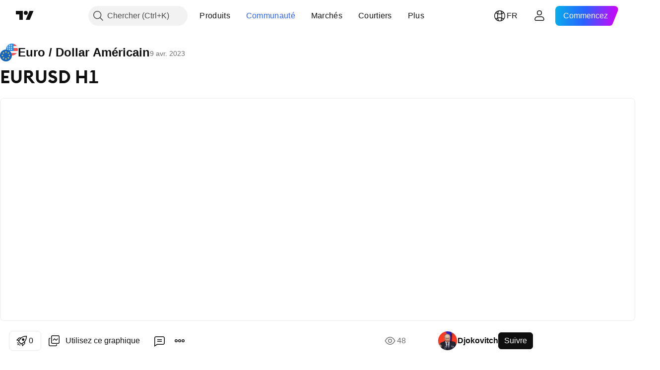

--- FILE ---
content_type: text/css; charset=utf-8
request_url: https://static.tradingview.com/static/bundles/30307.f499cfafbc0a791ec49e.css
body_size: 498
content:
.tv-load-more-button-xwSHx9_Q{bottom:50%;position:absolute;right:0;transform:translateY(50%);transition-duration:0s,1s;transition-property:visibility,opacity;-webkit-user-select:none;user-select:none}.tv-load-more-button-xwSHx9_Q.state-enabled-xwSHx9_Q,.tv-load-more-button-xwSHx9_Q.state-progress-xwSHx9_Q{opacity:1;visibility:visible}.tv-load-more-button-xwSHx9_Q.state-disabled-xwSHx9_Q,.tv-load-more-button-xwSHx9_Q.state-hidden-xwSHx9_Q{opacity:0;transition-delay:0s,.35s;transition-duration:.35s,0s;transition-property:opacity,visibility;visibility:hidden}.tv-load-more-button-xwSHx9_Q.state-disabled-xwSHx9_Q .wrapper-xwSHx9_Q,.tv-load-more-button-xwSHx9_Q.state-hidden-xwSHx9_Q .wrapper-xwSHx9_Q{background-color:var(--color-tv-blue-500)}.tv-load-more-button-xwSHx9_Q.state-progress-xwSHx9_Q .wrapper-xwSHx9_Q{background-color:var(--color-tv-blue-500);cursor:default;opacity:1}.tv-load-more-button-xwSHx9_Q.state-progress-xwSHx9_Q .wrapper-xwSHx9_Q svg{transform:scale(0)}@media (any-hover:hover){.tv-load-more-button-xwSHx9_Q.state-progress-xwSHx9_Q .wrapper-xwSHx9_Q:hover svg{fill:var(--color-tv-blue-500)}}.tv-load-more-button-xwSHx9_Q.state-progress-xwSHx9_Q .loading-wrapper-xwSHx9_Q{display:block}.tv-load-more-button-xwSHx9_Q .wrapper-xwSHx9_Q{background-color:var(--color-bg-primary);border-radius:50%;box-shadow:0 2px 4px 0 var(--color-other-shadow-primary-neutral-extra-heavy);cursor:pointer;display:inline-block;height:50px;margin-bottom:-50%;opacity:.9;position:relative;transition:opacity 175ms ease,background-color 175ms ease;width:50px}.tv-load-more-button-xwSHx9_Q .wrapper-xwSHx9_Q svg{fill:var(--color-tv-blue-500);transform:scale(1);transition:fill 175ms linear,transform .35s linear}@media (any-hover:hover){.tv-load-more-button-xwSHx9_Q .wrapper-xwSHx9_Q:hover{background-color:var(--color-tv-blue-500);opacity:1}}@media (any-hover:hover){.tv-load-more-button-xwSHx9_Q .wrapper-xwSHx9_Q:hover svg{fill:var(--color-white)}}.tv-load-more-button-xwSHx9_Q .loading-wrapper-xwSHx9_Q{display:none;height:36px;left:50%;position:absolute;top:50%;transform:translate(-50%,-50%);width:36px}.tv-load-more-button-xwSHx9_Q .big-circle-xwSHx9_Q,.tv-load-more-button-xwSHx9_Q .small-circle-xwSHx9_Q{animation:loadingCircle-xwSHx9_Q 2s linear 0s infinite normal;background-color:transparent;border:2px solid var(--color-white);border-radius:50%;box-sizing:border-box;height:100%;left:0;position:absolute;top:0;transform:scale(1);transform-origin:center center;width:100%}.tv-load-more-button-xwSHx9_Q .small-circle-xwSHx9_Q{animation-delay:-1s}@keyframes loadingCircle-xwSHx9_Q{0%{opacity:1;transform:scale(.05)}90%{opacity:.6;transform:scale(1)}to{opacity:0;transform:scale(1)}}

--- FILE ---
content_type: text/css; charset=utf-8
request_url: https://static.tradingview.com/static/bundles/97677.2ad4e54f72ca1dbe5a12.css
body_size: 1186
content:
.roundTabButton-JbssaNvk{align-items:center;border-style:solid;border-width:1px;box-sizing:border-box;cursor:default;display:inline-flex;flex:0 0 auto;justify-content:center;max-width:100%;-webkit-tap-highlight-color:transparent;background-color:var(--ui-lib-roundTab-color-bg,var(--ui-lib-roundTab-default-color-bg));border-color:var(--ui-lib-roundTab-color-border,var(--ui-lib-roundTab-default-color-border));color:var(--ui-lib-roundTab-color-content,var(--ui-lib-roundTab-default-color-content));outline:none;overflow:visible;position:relative;-webkit-user-select:none;user-select:none}.roundTabButton-JbssaNvk:focus{outline:none}.roundTabButton-JbssaNvk:focus-visible{outline:none}.roundTabButton-JbssaNvk:after{border-style:solid;border-width:2px;box-sizing:border-box;content:"";display:none;height:calc(100% + 10px);left:-5px;pointer-events:none;position:absolute;top:-5px;width:calc(100% + 10px);z-index:1}.roundTabButton-JbssaNvk:focus:after{display:block}.roundTabButton-JbssaNvk:focus-visible:after{display:block}.roundTabButton-JbssaNvk:focus:not(:focus-visible):after{display:none}.roundTabButton-JbssaNvk:after{border-color:var(--color-focus-outline-color-blue)}.roundTabButton-JbssaNvk.disableFocusOutline-JbssaNvk:after{display:none}.roundTabButton-JbssaNvk.enableCursorPointer-JbssaNvk{cursor:pointer}.roundTabButton-JbssaNvk:not(:first-child){margin-inline-start:var(--ui-lib-roundTab-margin)}.roundTabButton-JbssaNvk.large-JbssaNvk{border-radius:24px;height:48px;padding:0 23px}.roundTabButton-JbssaNvk.large-JbssaNvk:after{border-radius:28px}.roundTabButton-JbssaNvk.large-JbssaNvk.iconOnly-JbssaNvk,.roundTabButton-JbssaNvk.large-JbssaNvk.withStartIcon-JbssaNvk{padding-inline-start:15px}.roundTabButton-JbssaNvk.large-JbssaNvk.iconOnly-JbssaNvk,.roundTabButton-JbssaNvk.large-JbssaNvk.withEndIcon-JbssaNvk{padding-inline-end:15px}.roundTabButton-JbssaNvk.large-JbssaNvk:not(.iconOnly-JbssaNvk) .startIconWrap-JbssaNvk{margin-inline-end:4px}.roundTabButton-JbssaNvk.large-JbssaNvk .endIconWrap-JbssaNvk{margin-inline-start:4px}.roundTabButton-JbssaNvk.small-JbssaNvk{border-radius:17px;height:34px;padding:0 15px}.roundTabButton-JbssaNvk.small-JbssaNvk:after{border-radius:21px}.roundTabButton-JbssaNvk.small-JbssaNvk.iconOnly-JbssaNvk,.roundTabButton-JbssaNvk.small-JbssaNvk.withStartIcon-JbssaNvk{padding-inline-start:11px}.roundTabButton-JbssaNvk.small-JbssaNvk.iconOnly-JbssaNvk,.roundTabButton-JbssaNvk.small-JbssaNvk.withEndIcon-JbssaNvk{padding-inline-end:11px}.roundTabButton-JbssaNvk.small-JbssaNvk:not(.iconOnly-JbssaNvk) .startIconWrap-JbssaNvk{margin-inline-end:4px}.roundTabButton-JbssaNvk.small-JbssaNvk .endIconWrap-JbssaNvk{margin-inline-start:4px}.roundTabButton-JbssaNvk.xsmall-JbssaNvk{border-radius:14px;height:28px;padding:0 11px}.roundTabButton-JbssaNvk.xsmall-JbssaNvk:after{border-radius:18px}.roundTabButton-JbssaNvk.xsmall-JbssaNvk.iconOnly-JbssaNvk,.roundTabButton-JbssaNvk.xsmall-JbssaNvk.withStartIcon-JbssaNvk{padding-inline-start:7px}.roundTabButton-JbssaNvk.xsmall-JbssaNvk.iconOnly-JbssaNvk,.roundTabButton-JbssaNvk.xsmall-JbssaNvk.withEndIcon-JbssaNvk{padding-inline-end:7px}.roundTabButton-JbssaNvk.xsmall-JbssaNvk:not(.iconOnly-JbssaNvk) .startIconWrap-JbssaNvk{margin-inline-end:4px}.roundTabButton-JbssaNvk.xsmall-JbssaNvk .endIconWrap-JbssaNvk{margin-inline-start:2px}.roundTabButton-JbssaNvk.large-JbssaNvk{font-feature-settings:"tnum" on,"lnum" on;font-size:var(--ui-lib-typography-font-size);font-style:normal;font-weight:500}.roundTabButton-JbssaNvk.large-JbssaNvk,.roundTabButton-JbssaNvk.small-JbssaNvk{font-family:-apple-system,BlinkMacSystemFont,Trebuchet MS,Roboto,Ubuntu,sans-serif;--ui-lib-typography-font-size:16px;--ui-lib-typography-line-height:24px;line-height:var(--ui-lib-typography-line-height)}.roundTabButton-JbssaNvk.small-JbssaNvk{font-feature-settings:"tnum" on,"lnum" on;font-size:var(--ui-lib-typography-font-size);font-style:normal;font-weight:400}.roundTabButton-JbssaNvk.xsmall-JbssaNvk{font-family:-apple-system,BlinkMacSystemFont,Trebuchet MS,Roboto,Ubuntu,sans-serif;font-feature-settings:"tnum" on,"lnum" on;font-style:normal;--ui-lib-typography-font-size:14px;font-size:var(--ui-lib-typography-font-size);font-weight:400;--ui-lib-typography-line-height:18px;line-height:var(--ui-lib-typography-line-height)}.roundTabButton-JbssaNvk.primary-JbssaNvk{--ui-lib-roundTab-default-color-bg:var(--color-container-fill-primary-neutral-extra-light);--ui-lib-roundTab-default-color-border:var(--color-container-fill-primary-neutral-extra-light);--ui-lib-roundTab-default-color-content:var(--color-content-primary-neutral-bold)}@media (any-hover:hover){.roundTabButton-JbssaNvk.primary-JbssaNvk:hover:not(.disabled-JbssaNvk):not(.selected-JbssaNvk){--ui-lib-roundTab-default-color-bg:var(--color-container-fill-primary-neutral-light);--ui-lib-roundTab-default-color-border:var(--color-container-fill-primary-neutral-light);--ui-lib-roundTab-default-color-content:var(--color-content-secondary-neutral-bold)}}.roundTabButton-JbssaNvk.primary-JbssaNvk:active:not(.disableActiveStateStyles-JbssaNvk):not(.disabled-JbssaNvk){--ui-lib-roundTab-default-color-bg:var(--color-container-fill-primary-neutral-normal);--ui-lib-roundTab-default-color-border:var(--color-container-fill-primary-neutral-normal);--ui-lib-roundTab-default-color-content:var(--color-content-secondary-neutral-bold)}.roundTabButton-JbssaNvk.primary-JbssaNvk.selected-JbssaNvk,.roundTabButton-JbssaNvk.primary-JbssaNvk.selected-JbssaNvk:not(.disableActiveStateStyles-JbssaNvk):not(.disabled-JbssaNvk){--ui-lib-roundTab-default-color-bg:var(--color-container-fill-primary-neutral-extra-bold);--ui-lib-roundTab-default-color-border:var(--color-container-fill-primary-neutral-extra-bold);--ui-lib-roundTab-default-color-content:var(--color-content-secondary-inverse)}.roundTabButton-JbssaNvk.ghost-JbssaNvk{--ui-lib-roundTab-default-color-bg:var(--color-static-transparent);--ui-lib-roundTab-default-color-border:var(--color-static-transparent);--ui-lib-roundTab-default-color-content:var(--color-content-primary-neutral-bold)}@media (any-hover:hover){.roundTabButton-JbssaNvk.ghost-JbssaNvk:hover:not(.disabled-JbssaNvk):not(.selected-JbssaNvk){--ui-lib-roundTab-default-color-bg:var(--color-static-transparent);--ui-lib-roundTab-default-color-border:var(--color-container-fill-primary-neutral-light);--ui-lib-roundTab-default-color-content:var(--color-content-secondary-neutral-bold)}}.roundTabButton-JbssaNvk.ghost-JbssaNvk:active:not(.disableActiveStateStyles-JbssaNvk):not(.disabled-JbssaNvk){--ui-lib-roundTab-default-color-bg:var(--color-container-fill-primary-neutral-normal);--ui-lib-roundTab-default-color-border:var(--color-container-fill-primary-neutral-normal);--ui-lib-roundTab-default-color-content:var(--color-content-secondary-neutral-bold)}.roundTabButton-JbssaNvk.ghost-JbssaNvk.selected-JbssaNvk,.roundTabButton-JbssaNvk.ghost-JbssaNvk.selected-JbssaNvk:not(.disableActiveStateStyles-JbssaNvk):not(.disabled-JbssaNvk){--ui-lib-roundTab-default-color-bg:var(--color-container-fill-primary-neutral-extra-bold);--ui-lib-roundTab-default-color-border:var(--color-container-fill-secondary-neutral-heavy);--ui-lib-roundTab-default-color-content:var(--color-content-secondary-inverse)}.roundTabButton-JbssaNvk.primary-JbssaNvk.disabled-JbssaNvk,.roundTabButton-JbssaNvk.primary-JbssaNvk[aria-disabled=true]{cursor:default}.roundTabButton-JbssaNvk.primary-JbssaNvk.disabled-JbssaNvk,.roundTabButton-JbssaNvk.primary-JbssaNvk.disabled-JbssaNvk:link,.roundTabButton-JbssaNvk.primary-JbssaNvk.disabled-JbssaNvk:visited,.roundTabButton-JbssaNvk.primary-JbssaNvk[aria-disabled=true],.roundTabButton-JbssaNvk.primary-JbssaNvk[aria-disabled=true]:link,.roundTabButton-JbssaNvk.primary-JbssaNvk[aria-disabled=true]:visited{--ui-lib-roundTab-default-color-bg:var(--color-container-fill-primary-neutral-light);--ui-lib-roundTab-default-color-border:var(--color-container-fill-primary-neutral-light);--ui-lib-roundTab-default-color-content:var(--color-content-primary-neutral-light)}.roundTabButton-JbssaNvk.ghost-JbssaNvk.disabled-JbssaNvk,.roundTabButton-JbssaNvk.ghost-JbssaNvk[aria-disabled=true]{cursor:default}.roundTabButton-JbssaNvk.ghost-JbssaNvk.disabled-JbssaNvk,.roundTabButton-JbssaNvk.ghost-JbssaNvk.disabled-JbssaNvk:link,.roundTabButton-JbssaNvk.ghost-JbssaNvk.disabled-JbssaNvk:visited,.roundTabButton-JbssaNvk.ghost-JbssaNvk[aria-disabled=true],.roundTabButton-JbssaNvk.ghost-JbssaNvk[aria-disabled=true]:link,.roundTabButton-JbssaNvk.ghost-JbssaNvk[aria-disabled=true]:visited{--ui-lib-roundTab-default-color-bg:var(--color-static-transparent);--ui-lib-roundTab-default-color-border:var(--color-static-transparent);--ui-lib-roundTab-default-color-content:var(--color-content-primary-neutral-light)}.roundTabButton-JbssaNvk.fake-JbssaNvk{left:-999999px;pointer-events:none;position:absolute;z-index:-1}.endIconWrap-JbssaNvk,.startIconWrap-JbssaNvk{align-items:center;display:inline-flex;justify-content:center;max-height:28px;max-width:28px;min-height:18px;min-width:18px}.caret-JbssaNvk{transition:transform .35s ease}.selected-JbssaNvk .caret-JbssaNvk{transform:rotate(180deg)}.visuallyHidden-JbssaNvk{border:0;height:1px;margin:-1px;padding:0;position:absolute;width:1px;clip:rect(0 0 0 0);overflow:hidden}.content-JbssaNvk{overflow:hidden;text-overflow:ellipsis;white-space:nowrap}

--- FILE ---
content_type: text/css; charset=utf-8
request_url: https://static.tradingview.com/static/bundles/287.c75dd2e4bc4003a8d3c6.css
body_size: 1139
content:
.bodyNoScroll-bUGsvF2L{margin-right:var(--ui-lib-private-scrollTrap-scroll-width);overflow:hidden;touch-action:none}@supports (-moz-appearance:none){.bodyNoScroll-bUGsvF2L{scrollbar-width:none}}.bodyNoScroll-bUGsvF2L.sb-scrollbar-wrap{display:none}.bodyNoScroll-bUGsvF2L::-webkit-scrollbar{display:none;height:0;width:0}.bodyNoScroll-bUGsvF2L::-webkit-scrollbar-thumb,.bodyNoScroll-bUGsvF2L::-webkit-scrollbar-track{display:none}.bodyNoScroll-bUGsvF2L::-webkit-scrollbar-corner{display:none}.scrollTrap-cUlsSss_{height:100%;left:0;overflow:scroll;position:fixed;top:0;width:100%}@supports (-moz-appearance:none){.scrollTrap-cUlsSss_{scrollbar-width:none}}.scrollTrap-cUlsSss_.sb-scrollbar-wrap{display:none}.scrollTrap-cUlsSss_::-webkit-scrollbar{display:none;height:0;width:0}.scrollTrap-cUlsSss_::-webkit-scrollbar-thumb,.scrollTrap-cUlsSss_::-webkit-scrollbar-track{display:none}.scrollTrap-cUlsSss_::-webkit-scrollbar-corner{display:none}.scrollTrapContent-cUlsSss_{height:calc(100% + 10000px);width:calc(100% + 10000px)}.stub-IXDPx_Z_{background:var(--color-background-secondary);bottom:0;height:4px;left:0;opacity:.5;pointer-events:none;position:fixed;right:0}.mobileContext-x9awd7HO{display:contents;--ui-lib-private-popover-is-anchor-positioner:0;--ui-lib-private-popover-is-mobile-positioner:1}.anchorContext-x9awd7HO{display:contents;--ui-lib-private-popover-is-anchor-positioner:1;--ui-lib-private-popover-is-mobile-positioner:0}.content-sCtoIJXr{overflow-x:hidden;overflow-y:hidden;overscroll-behavior:none;position:fixed;z-index:1;--webkit-overscroll-behaiviour:none}.stretch-sCtoIJXr{height:100%;width:100%}.begin-sCtoIJXr{left:0}.end-sCtoIJXr{right:0}.begin-sCtoIJXr,.end-sCtoIJXr{top:0;--ui-lib-mobile-positioner-max-width:calc(100vw - 100px);height:100%;max-width:var(--ui-lib-mobile-positioner-max-width);--ui-lib-mobile-positioner-max-height:100%}.top-sCtoIJXr{top:0}.bottom-sCtoIJXr{bottom:0}.bottom-sCtoIJXr,.top-sCtoIJXr{left:0;--ui-lib-mobile-positioner-max-height:calc(100% - 100px);max-height:var(--ui-lib-mobile-positioner-max-height);width:100%;--ui-lib-mobile-positioner-max-width:100%}@supports (height:100dvh){.bottom-sCtoIJXr,.top-sCtoIJXr{--ui-lib-mobile-positioner-max-height:calc(100dvh - 100px)}}.backdrop-sCtoIJXr{background-color:var(--color-other-modal-background);height:100%;left:0;overscroll-behavior:none;position:fixed;top:0;width:100%;--webkit-overscroll-behaiviour:none}.contentDefaultAppearance-ODkmI6nR,.contentDefaultAppearanceMobile-ODkmI6nR{background:var(--color-container-fill-tertiary-inverse);box-shadow:0 2px 4px var(--color-shadow-primary-neutral-extra-heavy)}.contentDefaultAppearance-ODkmI6nR{border-radius:6px;overflow:hidden}.contentDefaultAppearanceMobile-ODkmI6nR.begin-ODkmI6nR{border-radius:0 6px 6px 0}.contentDefaultAppearanceMobile-ODkmI6nR.end-ODkmI6nR{border-radius:6px 0 0 6px}.contentDefaultAppearanceMobile-ODkmI6nR.top-ODkmI6nR{border-radius:0 0 6px 6px}.contentDefaultAppearanceMobile-ODkmI6nR.bottom-ODkmI6nR{border-radius:6px 6px 0 0}.crop-KgzMMF6Z{height:100%;overflow:hidden;width:100%}.flex-KgzMMF6Z{display:flex;flex-direction:column;max-height:var(--ui-lib-mobile-positioner-max-height,100%);--ui-lib-popover-content-vertical-calculated-padding:var(--ui-lib-popover-content-vertical-padding,6px);max-width:min(var(
			--ui-lib-positioner-max-width,10000vw
		),var(
			--ui-lib-positioner-anchor-max-width,10000vw
		),var(--ui-lib-mobile-positioner-max-width,10000vw));min-width:max(var(
			--ui-lib-positioner-applied-min-width,0px
		),var(--ui-lib-positioner-default-min-width));width:var(
		--ui-lib-positioner-exact-width,var(
			--ui-lib-positioner-anchor-exact-width,fit-content
		)
	)}.mobileStretch-KgzMMF6Z{height:var(--ui-lib-mobile-positioner-max-height)}.allowShrinkWidth-KgzMMF6Z{--ui-lib-positioner-default-min-width:0px}.notAllowShrinkWidth-KgzMMF6Z{--ui-lib-positioner-default-min-width:100%}.fixedFooter-KgzMMF6Z,.fixedHeader-KgzMMF6Z{flex:none}.fixedFooter-KgzMMF6Z,.fixedHeader-KgzMMF6Z,.mainScrollWrapper-KgzMMF6Z{padding:0 var(--ui-lib-popover-content-vertical-calculated-padding)}.fixedHeaderContent-KgzMMF6Z{padding-top:var(--ui-lib-popover-content-vertical-calculated-padding)}.fixedFooterContent-KgzMMF6Z{padding-bottom:var(--ui-lib-popover-content-vertical-calculated-padding)}.mainScrollWrapper-KgzMMF6Z{flex-grow:1;flex-shrink:1;height:100%;overflow-x:hidden;overflow-y:scroll}@supports (-moz-appearance:none){.mainScrollWrapper-KgzMMF6Z{scrollbar-color:var(--tv-color-scrollbar-thumb-background,var(--color-scroll-bg)) transparent;scrollbar-width:thin}}.mainScrollWrapper-KgzMMF6Z::-webkit-scrollbar{height:5px;width:5px}.mainScrollWrapper-KgzMMF6Z::-webkit-scrollbar-thumb{background-clip:content-box;background-color:var(--tv-color-scrollbar-thumb-background,var(--color-scroll-bg));border:1px solid transparent;border-radius:3px}.mainScrollWrapper-KgzMMF6Z::-webkit-scrollbar-track{background-color:transparent;border-radius:3px}.mainScrollWrapper-KgzMMF6Z::-webkit-scrollbar-corner{display:none}.mainScrollWrapper-KgzMMF6Z.noScroll-KgzMMF6Z{overflow-y:hidden}.main-KgzMMF6Z{margin-right:var(--ui-lib-popover-content-vertical-scroll-compensation)}.mainContent-KgzMMF6Z{padding:var(--ui-lib-popover-content-vertical-calculated-padding) 0}.scrollContainer-KgzMMF6Z{height:0;overflow-y:scroll}@supports (-moz-appearance:none){.scrollContainer-KgzMMF6Z{scrollbar-color:var(--tv-color-scrollbar-thumb-background,var(--color-scroll-bg)) transparent;scrollbar-width:thin}}.scrollContainer-KgzMMF6Z::-webkit-scrollbar{height:5px;width:5px}.scrollContainer-KgzMMF6Z::-webkit-scrollbar-thumb{background-clip:content-box;background-color:var(--tv-color-scrollbar-thumb-background,var(--color-scroll-bg));border:1px solid transparent;border-radius:3px}.scrollContainer-KgzMMF6Z::-webkit-scrollbar-track{background-color:transparent;border-radius:3px}.scrollContainer-KgzMMF6Z::-webkit-scrollbar-corner{display:none}

--- FILE ---
content_type: text/css; charset=utf-8
request_url: https://static.tradingview.com/static/bundles/68389.aa02a2d96f821d501dba.css
body_size: -11
content:
.icon{background:url(icons.4d39018d0766cf7006bc.png) 0 0 no-repeat;display:inline-block;position:relative;vertical-align:middle}.icon-plus{background-position:-40px 0;height:14px;left:-5px;width:14px}.icon-snapshot-small{background-position:-80px -240px;height:9px;top:5px;vertical-align:top;width:11px}.icon-snapshot-delete{background-position:-20px -260px;cursor:pointer;height:7px;margin:0 0 0 5px;width:7px}

--- FILE ---
content_type: text/css; charset=utf-8
request_url: https://static.tradingview.com/static/bundles/57641.bd38a05bcbe9f63005d5.css
body_size: -59
content:
.long-ZleujXqe{--ui-lib-badge-background:var(--color-overlay-positive-2-light);--ui-lib-badge-color-content:var(--color-content-secondary-success-extra-bold)}.short-ZleujXqe{--ui-lib-badge-background:var(--color-overlay-negative-1-light);--ui-lib-badge-color-content:var(--color-content-primary-danger-extra-bold)}.education-ZleujXqe{--ui-lib-badge-background:var(--color-overlay-accent-1-light);--ui-lib-badge-color-content:var(--color-content-primary-accent-extra-bold)}

--- FILE ---
content_type: application/javascript; charset=utf-8
request_url: https://static.tradingview.com/static/bundles/3353.aace71f960bced4bde34.js
body_size: 22119
content:
(self.webpackChunktradingview=self.webpackChunktradingview||[]).push([[3353,81497],{98321:e=>{e.exports={input:"input-RUSovanF","size-xxsmall":"size-xxsmall-RUSovanF","size-xsmall":"size-xsmall-RUSovanF","size-small":"size-small-RUSovanF","size-medium":"size-medium-RUSovanF","size-large":"size-large-RUSovanF","with-start-slot":"with-start-slot-RUSovanF","with-end-slot":"with-end-slot-RUSovanF"}},806179:e=>{e.exports={hidden:"hidden-DgcIT6Uz",fadeInWrapper:"fadeInWrapper-DgcIT6Uz",isAnimated:"isAnimated-DgcIT6Uz"}},933149:e=>{e.exports={wrapper:"wrapper-IxbWWcJ6"}},754281:e=>{e.exports={wrapper:"wrapper-s8CtYxJY"}},180275:e=>{e.exports={wrapper:"wrapper-f5AG7ek_"}},824399:e=>{e.exports={wrapper:"wrapper-zdLHyPLq"}},24113:e=>{e.exports={breakpoint:"all and (min-width: 568px)",root:"root-PS26i2AU",scriptHeader:"scriptHeader-PS26i2AU",scriptHeaderRow:"scriptHeaderRow-PS26i2AU",tabsSwitcher:"tabsSwitcher-PS26i2AU",libraryControls:"libraryControls-PS26i2AU",contentTabs:"contentTabs-PS26i2AU",contentTab:"contentTab-PS26i2AU",contentTabVisible:"contentTabVisible-PS26i2AU",preview:"preview-PS26i2AU",previewPlaceholder:"previewPlaceholder-PS26i2AU",chart:"chart-PS26i2AU",backtesting:"backtesting-PS26i2AU",pineViewer:"pineViewer-PS26i2AU",errorContent:"errorContent-PS26i2AU",errorContentIcon:"errorContentIcon-PS26i2AU"}},369614:e=>{e.exports={copyIcon:"copyIcon-Nqmae9AW"}},478533:e=>{e.exports={root:"root-Qa4M8rVj",manageAccessButton:"manageAccessButton-Qa4M8rVj",accessGranted:"accessGranted-Qa4M8rVj",accessGrantedLabel:"accessGrantedLabel-Qa4M8rVj",accessGrantedIcon:"accessGrantedIcon-Qa4M8rVj"}},247992:e=>{e.exports={root:"root-m0pDs2d3",content:"content-m0pDs2d3"}},18194:e=>{e.exports={root:"root-hhsoX5L4",skeleton:"skeleton-hhsoX5L4",chartContainer:"chartContainer-hhsoX5L4",chartContainerHidden:"chartContainerHidden-hhsoX5L4"}},753974:e=>{e.exports={"tablet-small-breakpoint":"(max-width: 440px)",item:"item-jFqVJoPk",hovered:"hovered-jFqVJoPk",isDisabled:"isDisabled-jFqVJoPk",isActive:"isActive-jFqVJoPk",shortcut:"shortcut-jFqVJoPk",toolbox:"toolbox-jFqVJoPk",withIcon:"withIcon-jFqVJoPk","round-icon":"round-icon-jFqVJoPk",icon:"icon-jFqVJoPk",startSlot:"startSlot-jFqVJoPk",labelRow:"labelRow-jFqVJoPk",label:"label-jFqVJoPk",showOnHover:"showOnHover-jFqVJoPk","disclosure-item-circle-logo":"disclosure-item-circle-logo-jFqVJoPk",showOnFocus:"showOnFocus-jFqVJoPk"}},508003:e=>{e.exports={linkItem:"linkItem-zMVwkifW"}},645227:e=>{e.exports={roundTabButton:"roundTabButton-JbssaNvk",disableFocusOutline:"disableFocusOutline-JbssaNvk",enableCursorPointer:"enableCursorPointer-JbssaNvk",large:"large-JbssaNvk",withStartIcon:"withStartIcon-JbssaNvk",iconOnly:"iconOnly-JbssaNvk",withEndIcon:"withEndIcon-JbssaNvk",startIconWrap:"startIconWrap-JbssaNvk",endIconWrap:"endIconWrap-JbssaNvk",small:"small-JbssaNvk",xsmall:"xsmall-JbssaNvk",primary:"primary-JbssaNvk",disabled:"disabled-JbssaNvk",selected:"selected-JbssaNvk",disableActiveStateStyles:"disableActiveStateStyles-JbssaNvk",ghost:"ghost-JbssaNvk",fake:"fake-JbssaNvk",
caret:"caret-JbssaNvk",visuallyHidden:"visuallyHidden-JbssaNvk",content:"content-JbssaNvk"}},990766:e=>{e.exports={scrollWrap:"scrollWrap-vgCB17hK",overflowScroll:"overflowScroll-vgCB17hK",roundTabs:"roundTabs-vgCB17hK",center:"center-vgCB17hK",overflowWrap:"overflowWrap-vgCB17hK",start:"start-vgCB17hK"}},142135:(e,t,n)=>{"use strict";n.d(t,{Input:()=>a.Input,InputControl:()=>a.InputControl});var a=n(314551)},314551:(e,t,n)=>{"use strict";n.d(t,{Input:()=>S,InputControl:()=>C});var a=n(50959),i=n(497754),s=n.n(i),r=n(89317),o=n(8626),l=n(763341),c=n(151057),u=n(662929),d=n(207357),p=n(405964),f=n(633750),h=n(538890),m=n(514420),b=n(98321),v=n.n(b);function g(e){return!(0,o.isAriaAttribute)(e)&&!(0,o.isDataAttribute)(e)}function S(e){const{id:t,title:n,role:i,tabIndex:l,placeholder:c,name:u,type:d,value:p,defaultValue:f,draggable:b,autoComplete:S,autoFocus:C,autoCapitalize:I,autoCorrect:w,maxLength:y,min:R,max:T,step:E,pattern:k,inputMode:_,onSelect:x,onFocus:A,onBlur:N,onKeyDown:F,onKeyUp:B,onKeyPress:D,onChange:P,onDragStart:M,size:O="small",className:z,inputClassName:L,disabled:W,readonly:H,containerTabIndex:V,startSlot:q,endSlot:U,reference:j,containerReference:J,onContainerFocus:K,dataQaId:G,...Q}=e,$=(0,o.filterProps)(Q,g),Z={...(0,o.filterAriaProps)(Q),...(0,o.filterDataProps)(Q),id:t,title:n,role:i,tabIndex:l,placeholder:c,name:u,type:d,value:p,defaultValue:f,draggable:b,autoComplete:S,autoFocus:C,autoCapitalize:I,autoCorrect:w,maxLength:y,min:R,max:T,step:E,pattern:k,inputMode:_,onSelect:x,onFocus:A,onBlur:N,onKeyDown:F,onKeyUp:B,onKeyPress:D,onChange:P,onDragStart:M};return a.createElement(h.ControlSkeleton,{...$,disabled:W,readonly:H,tabIndex:V,className:z,size:O,ref:J,onFocus:K,startSlot:q,middleSlot:a.createElement(m.MiddleSlot,null,a.createElement("input",{...Z,className:s()(v().input,v()[`size-${O}`],L,q&&v()["with-start-slot"],U&&v()["with-end-slot"]),disabled:W,readOnly:H,ref:j,"data-qa-id":(0,r.dataQaIds)("ui-lib-Input-input",G?`${G}-input`:void 0)})),endSlot:U,"data-qa-id":(0,r.dataQaIds)("ui-lib-Input",G)})}function C(e){e=(0,d.useControl)(e);const{disabled:t,autoSelectOnFocus:n,tabIndex:i=0,onFocus:s,onBlur:r,reference:o,containerReference:h=null,dataQaId:m}=e,b=(0,a.useRef)(null),v=(0,a.useRef)(null),[g,C]=(0,p.useFocus)(),I=t?void 0:g?-1:i,w=t?void 0:g?i:-1,{isMouseDown:y,handleMouseDown:R,handleMouseUp:T}=(0,f.useIsMouseDown)(),E=(0,l.createSafeMulticastEventHandler)(C.onFocus,(function(e){n&&!y.current&&(0,c.selectAllContent)(e.currentTarget)}),s),k=(0,l.createSafeMulticastEventHandler)(C.onBlur,r),_=(0,a.useCallback)((e=>{b.current=e,o&&("function"==typeof o&&o(e),"object"==typeof o&&(o.current=e))}),[b,o]);return a.createElement(S,{...e,isFocused:g,containerTabIndex:I,tabIndex:w,onContainerFocus:function(e){v.current===e.target&&null!==b.current&&b.current.focus()},onFocus:E,onBlur:k,reference:_,containerReference:(0,u.useMergedRefs)([v,h]),onMouseDown:R,onMouseUp:T,dataQaId:m})}},779329:(e,t,n)=>{"use strict";n.d(t,{FadeInWrapper:()=>u,useFadeInContext:()=>c})
;var a=n(50959),i=n(497754),s=n.n(i),r=n(806179),o=n.n(r);const l=a.createContext({children:{},setIsReady:()=>{}});function c(){const{setIsReady:e,children:t}=(0,a.useContext)(l),n=(0,a.useRef)((0,a.useId)());t[n.current]||(t[n.current]={isReady:!1});return(0,a.useCallback)((()=>{t[n.current].isReady=!0,e(Object.values(t).every((e=>e.isReady)))}),[t,e])}function u(e){const{children:t,className:n,isAnimated:i=!0}=e,[r,c]=(0,a.useState)(!1),u=(0,a.useRef)({});return a.createElement(l.Provider,{value:{setIsReady:c,children:u.current}},a.createElement("div",{className:s()(!r&&o().hidden,o().fadeInWrapper,i&&o().isAnimated,n)},t))}},269269:(e,t,n)=>{"use strict";var a;n.d(t,{CollapseDirection:()=>a,useCollapsible:()=>r}),function(e){e.StartFirst="start-first",e.EndFirst="end-first"}(a||(a={}));var i=n(50959),s=n(363633);function r(e,t,n,r=a.EndFirst){const o=(0,i.useCallback)(((n,i)=>{const s=e.map((e=>n.widthsMap.get(t(e))??0));return function({items:e,containerWidth:t,elementsWidths:n,menuItemWidth:i,keepVisible:s,direction:r}){const o=[...e],l=[],c=[];let u=0;for(const e of n)u+=e;if(u<=t)return{visible:o,hidden:c};const d=[...n];if(u=s.map((e=>d[e])).reduce(((e,t)=>e+t),0)+i,r===a.EndFirst)for(let e=0;e<o.length;e++)s.includes(e)?l.push(o[e]):(u+=d[e],u<=t?l.push(o[e]):c.push(o[e]));else for(let e=o.length-1;e>=0;e--)s.includes(e)?l.unshift(o[e]):(u+=d[e],u<=t?l.unshift(o[e]):c.unshift(o[e]));return{visible:l,hidden:c}}({items:e,containerWidth:n.containerWidth,elementsWidths:s,menuItemWidth:n.moreButtonWidth,keepVisible:i,direction:r})}),[e]);return(0,s.useCollapsibleCommon)({itemsList:e,getItemId:t,calcVisibleAndHiddenItems:o,shouldKeepItemVisible:n})}},363633:(e,t,n)=>{"use strict";n.d(t,{useCollapsibleCommon:()=>c});var a=n(50959),i=n(444530),s=n(746326),r=n(238718),o=n(774218),l=n(551080);function c(e){const{itemsList:t,getItemId:n,calcVisibleAndHiddenItems:c,shouldKeepItemVisible:d,onMeasureCallback:p,forceUpdate:f=!1}=e,[h,m]=(0,r.useRefsMap)(),b=(0,a.useRef)(null),v=(0,a.useRef)({widthsMap:new Map,containerWidth:0,moreButtonWidth:0}),[g,S]=(0,a.useState)({visible:t,hidden:[]}),C=(0,a.useMemo)((()=>t.reduce(((e,t,n)=>(d(t)&&e.push(n),e)),[])),[t,d]),I=(0,a.useCallback)((()=>{if(v.current.containerWidth){const e=c(v.current,C);(function(e,t){return!u(e.visible,t.visible)||!u(e.hidden,t.hidden)})(g,e)&&S(e)}}),[v,S,g,C,c]),w=(0,a.useCallback)((()=>{v.current.moreButtonWidth=b.current?(0,s.outerWidth)(b.current,!0):0;const e=new Map(v.current.widthsMap);for(const a of t){const t=n(a),i=h.current.get(t);if(i){const n=(0,s.outerWidth)(i,!0);e.set(t,n)}}v.current.widthsMap=e,p&&p()}),[v,t,n,h,p]),y=(0,a.useRef)(null),R=(0,a.useCallback)((([e])=>{e.contentRect.width!==v.current.containerWidth&&(y.current&&cancelAnimationFrame(y.current),v.current.containerWidth=e.contentRect.width,y.current=requestAnimationFrame((()=>{I()})))}),[v,I]),T=(0,a.useRef)(null),E=(0,a.useCallback)((([e])=>{T.current&&cancelAnimationFrame(T.current),w(),T.current=requestAnimationFrame((()=>{I()}))}),[w,I]),k=(0,i.useResizeObserver)(E),_=(0,
i.useResizeObserver)(R),x=(0,a.useRef)(null),A=(0,l.mergeRefs)([_,x]),N=(0,a.useRef)(t),F=(0,a.useRef)(!0),B=(0,a.useRef)([]);return(0,o.useIsomorphicLayoutEffect)((()=>{const e=v.current.widthsMap.size===t.length;!f&&!F.current&&u(N.current,t)&&u(B.current,C)&&e||(w(),I(),F.current=!1,N.current=t,B.current=C)}),[t,C,f,w,I]),{containerRefCallback:A,moreButtonRef:b,innerContainerRefCallback:k,itemsRefs:h,setItemRef:m,hiddenItems:g.hidden,visibleItems:g.visible,itemsMeasurements:v}}function u(e,t){return e.length===t.length&&e.reduce(((e,n,a)=>e&&n===t[a]),!0)}},718083:(e,t,n)=>{"use strict";n.d(t,{useDisclosure:()=>c});var a=n(50959),i=n(650151),s=n(607423),r=n(405964),o=n(763341),l=n(481058);function c(e){const{id:t,listboxId:n,disabled:c,buttonTabIndex:u=0,onFocus:d,onBlur:p,onClick:f}=e,[h,m]=(0,a.useState)(!1),[b,v]=(0,r.useFocus)(),g=b||h,S=n??void 0!==t?(0,l.createDomId)(t,"listbox"):void 0,C=(0,a.useRef)(null),I=(0,a.useCallback)((e=>C.current?.focus(e)),[C]),w=(0,a.useRef)(null),y=(0,a.useCallback)((()=>(0,i.ensureNotNull)(w.current).focus()),[w]),R=(0,a.useCallback)((()=>m(!0)),[m]),T=(0,a.useCallback)(((e=!1,t=!1)=>{m(!1);const{activeElement:n}=document;n&&(0,s.isTextEditingField)(n)||t||I({preventScroll:e})}),[m,I]),E=(0,a.useCallback)((()=>{h?T():R()}),[h,T,R]),k=c?[]:[d,v.onFocus],_=c?[]:[p,v.onBlur],x=c?[]:[f,E],A=(0,o.createSafeMulticastEventHandler)(...k),N=(0,o.createSafeMulticastEventHandler)(..._),F=(0,o.createSafeMulticastEventHandler)(...x);return{listboxId:S,isOpened:h,isFocused:g,buttonTabIndex:c?-1:u,listboxTabIndex:-1,open:R,close:T,toggle:E,onOpen:y,buttonFocusBindings:{onFocus:A,onBlur:N},onButtonClick:F,buttonRef:C,listboxRef:w,buttonAria:{"aria-controls":h?S:void 0,"aria-expanded":h,"aria-disabled":c}}}},499408:(e,t,n)=>{"use strict";n.d(t,{useKeepActiveItemIntoView:()=>r});var a=n(50959),i=n(650151),s=n(896320);function r(e={}){const{activeItem:t,getKey:n,...r}=e,o=(0,a.useRef)(null),l=(0,a.useRef)(new Map),c=(0,s.useScrollIntoViewHelper)(o.current),u=(0,a.useCallback)((()=>{null!==c.current&&null!==o.current&&c.current.getContainer()!==o.current&&c.current.setContainer(o.current)}),[c,o]),d=(0,a.useCallback)((e=>{o.current=e}),[o]),p=(0,a.useCallback)(((e,t)=>{const a=n?n(e):e;t?l.current.set(a,t):l.current.delete(a)}),[l,n]),f=(0,a.useCallback)(((e,t)=>{if(!e)return;const a=n?n(e):e,s=l.current.get(a);s&&(u(),(0,i.ensureNotNull)(c.current).scrollTo(s,t))}),[l,c,n]);return(0,a.useEffect)((()=>f(t,r)),[f,t]),[d,p,f]}},846503:(e,t,n)=>{"use strict";n.d(t,{useMobileTouchState:()=>s});var a=n(50959),i=n(23482);function s(){const[e,t]=(0,a.useState)(!1);return(0,a.useEffect)((()=>{t(i.mobiletouch)}),[]),e}},199090:(e,t,n)=>{"use strict";n.d(t,{usePrevious:()=>i});var a=n(50959);function i(e){const t=(0,a.useRef)(null);return(0,a.useEffect)((()=>{t.current=e}),[e]),t.current}},896320:(e,t,n)=>{"use strict";n.d(t,{useScrollIntoViewHelper:()=>d});var a=n(50959),i=n(650151),s=n(745269);const r={duration:200,additionalScroll:0},o={vertical:{scrollSize:"scrollHeight",clientSize:"clientHeight",
start:"top",end:"bottom",size:"height"},horizontal:{scrollSize:"scrollWidth",clientSize:"clientWidth",start:"left",end:"right",size:"width"}};function l(e,t){const n=o[e];return t[n.scrollSize]>t[n.clientSize]}function c(e,t,n,a,i,r){const l=function(e,t,n,a=0){const i=o[e];return{start:-1*a,middle:-1*(Math.floor(n[i.size]/2)-Math.floor(t[i.size]/2)),end:-1*(n[i.size]-t[i.size])+a}}(e,a,i,r.additionalScroll);let c=0;if(r.snapToMiddle||function(e,t,n){const a=o[e];return t[a.start]<n[a.start]-n[a.size]/2||t[a.end]>n[a.end]+n[a.size]/2}(e,a,i))c=l.middle;else{const t=function(e,t,n,a=0){const i=o[e],s=t[i.start]+Math.floor(t[i.size]/2),r=n[i.start]+Math.floor(n[i.size]/2);return{start:t[i.start]-n[i.start]-a,middle:s-r,end:t[i.end]-n[i.end]+a}}(e,a,i,r.additionalScroll),n=function(e){const{start:t,middle:n,end:a}=e,i=new Map([[Math.abs(t),{key:"start",value:Math.sign(t)}],[Math.abs(n),{key:"middle",value:Math.sign(n)}],[Math.abs(a),{key:"end",value:Math.sign(a)}]]),s=Math.min(...i.keys());return i.get(s)}(t);c=void 0!==n?l[n.key]:0}return r.align&&(c=l[r.align]),function(e){const{additionalScroll:t=0,duration:n=s.dur,func:a=s.easingFunc.easeInOutCubic,onScrollEnd:i,target:r,wrap:o,direction:l="vertical"}=e;let{targetRect:c,wrapRect:u}=e;c=c??r.getBoundingClientRect(),u=u??o.getBoundingClientRect();const d=("vertical"===l?c.top-u.top:c.left-u.left)+t,p="vertical"===l?"scrollTop":"scrollLeft",f=o?o[p]:0;let h,m=0;return m=window.requestAnimationFrame((function e(t){let s;if(h?s=t-h:(s=0,h=t),s>=n)return o[p]=f+d,void(i&&i());const r=f+d*a(s/n);o[p]=Math.floor(r),m=window.requestAnimationFrame(e)})),function(){window.cancelAnimationFrame(m),i&&i()}}({...r,target:t,targetRect:a,wrap:n,wrapRect:i,additionalScroll:c,direction:e})}class u{constructor(e=null){this._container=null,this._lastScrolledElement=null,this._stopVerticalScroll=null,this._stopHorizontalScroll=null,this._container=e}scrollTo(e,t=r){if(null!==this._container&&null!==e&&!function(e,t,n=0){const a=e.getBoundingClientRect(),i=t.getBoundingClientRect();return a.top-i.top>=0&&i.bottom-a.bottom>=0&&a.left-i.left>=n&&i.right-a.right>=n}(e,this._container,t.visibilityDetectionOffsetInline)){const n=e.getBoundingClientRect(),a=this._container.getBoundingClientRect();this.stopScroll(),l("vertical",this._container)&&(this._stopVerticalScroll=c("vertical",e,this._container,n,a,this._modifyOptions("vertical",t))),l("horizontal",this._container)&&(this._stopHorizontalScroll=c("horizontal",e,this._container,n,a,this._modifyOptions("horizontal",t)))}this._lastScrolledElement=e}scrollToLastElement(e){this.scrollTo(this._lastScrolledElement,e)}stopScroll(){null!==this._stopVerticalScroll&&this._stopVerticalScroll(),null!==this._stopHorizontalScroll&&this._stopHorizontalScroll()}getContainer(){return this._container}setContainer(e){this._container=e,this._container?.contains(this._lastScrolledElement)||(this._lastScrolledElement=null)}destroy(){this.stopScroll(),this._container=null,this._lastScrolledElement=null}_handleScrollEnd(e){
"vertical"===e?this._stopVerticalScroll=null:this._stopHorizontalScroll=null}_modifyOptions(e,t){return Object.assign({},t,{onScrollEnd:()=>{this._handleScrollEnd(e),void 0!==t.onScrollEnd&&t.onScrollEnd()}})}}function d(e){const t=(0,a.useRef)(null);return(0,a.useEffect)((()=>(t.current=new u(e),()=>(0,i.ensureNotNull)(t.current).destroy())),[]),t}},325520:(e,t,n)=>{"use strict";n.d(t,{useTabs:()=>b});var a=n(50959),i=n(688697),s=n(763341),r=n(405964),o=n(499408),l=n(650151),c=n(283657),u=n(507017);function d(){return!1}function p(e,t){return{next:()=>t!==e.length-1,previous:()=>0!==t}}function f(e){const{activationType:t="manual"}=e,n=(0,a.useMemo)((()=>t),[]);return(0,l.assert)(t===n,"Activation type must be invariant."),"automatic"===t?function(e){const{isRtl:t,items:n,preventDefaultIfHandled:i=!0,stopPropagationIfHandled:s=!1,loop:r=!0,isHighlighted:o,onHighlight:l,onActivate:f,isCollapsed:h=d,orientation:m}=e,b=(0,a.useCallback)((e=>{l(e),h(e)||f(e)}),[l,f,h]),v=!r&&s?p(n,n.findIndex(o)):void 0;return(0,c.useKeyboardEventHandler)([(0,u.useItemsKeyboardNavigation)(m,t,n,o,b,r,{},void 0,v)],i,s)}(e):function(e){const{isRtl:t,items:n,preventDefaultIfHandled:i=!0,stopPropagationIfHandled:s=!1,loop:r=!0,isHighlighted:o,onHighlight:l,onActivate:d,orientation:f}=e,h=n.findIndex(o),m=n[h],b=(0,a.useCallback)((()=>{void 0!==m&&d(m)}),[m,d]),v=!r&&s?p(n,h):void 0,g=(0,a.useCallback)((e=>l(e)),[l]),S=(0,u.useItemsKeyboardNavigation)(f,t,n,o,g,r,{},void 0,v),C=(0,c.useKeyboardActionHandler)([13,32],b);return(0,c.useKeyboardEventHandler)([S,C],i,s)}(e)}var h=n(846503);const m=24;function b(e){const{id:t,items:n,orientation:l,activationType:c="manual",disabled:u,tablistLabelId:d,tablistLabel:p,focusOnHighlight:b=!0,preventDefaultIfKeyboardActionHandled:v=!0,stopPropagationIfKeyboardActionHandled:g=!1,keyboardNavigationLoop:S=!0,scrollIntoViewOptions:C,isActive:I,onActivate:w,isCollapsed:y,isRtl:R,isDisclosureOpened:T,isRadioGroup:E,defaultKeyboardFocus:k,focusableItemAttributes:_={}}=e,x=(0,h.useMobileTouchState)(),A=T?null:l||"horizontal",N=(0,a.useRef)(e.itemsRefs?.current??new Map),[F,B]=(0,a.useState)(),[D,P]=(0,r.useFocus)(),M=n.find(I),O=(0,a.useCallback)((e=>e===F),[F]),z=(0,a.useCallback)((e=>{const t=N.current.get(e);b&&void 0!==t&&t!==document.activeElement&&t.focus()}),[b]),L=(0,a.useRef)(),W=(0,a.useCallback)(((e,t)=>{B(e),"number"==typeof t?(clearTimeout(L.current),L.current=setTimeout((()=>z(e)),t)):z(e)}),[B,z]),H=(0,a.useCallback)((e=>{u||e.disabled||(w(e),O(e)||W(e))}),[u,w,O,W]),V=f({isRtl:R,items:n,activationType:c,preventDefaultIfHandled:v,stopPropagationIfHandled:g,loop:S,onActivate:H,isHighlighted:O,onHighlight:W,isCollapsed:y,orientation:A}),q=(0,a.useCallback)((e=>{let t=null;for(const[n,a]of N.current.entries())if(e.target===a){t=n;break}t&&!O(t)&&("automatic"===c&&y&&!y(t)?H(t):W(t))}),[c,O,W,H,y]);(0,a.useEffect)((()=>{x||void 0!==M&&B(M)}),[M,x]),(0,a.useEffect)((()=>{D||B(void 0)}),[D]),(0,a.useEffect)((()=>()=>clearTimeout(L.current)),[]);const U=C?.additionalScroll??0,[j,J]=(0,
o.useKeepActiveItemIntoView)({...C,visibilityDetectionOffsetInline:U+m,snapToMiddle:!0,activeItem:F??M,getKey:(0,a.useCallback)((e=>e.id),[])}),K=(0,a.useCallback)(((e,t)=>{J(e,t),null!==t?N.current.set(e,t):N.current.delete(e)}),[J]),{firstEdgeItemIndex:G,lastEdgeItemIndex:Q}=(0,i.findEdgesTab)(n,y);return{tabsBindings:n.map(((e,t)=>{const n=O(e),a=I(e),s=e.disabled??u??!1,r=1===k?D?n:t===G||t===Q:D?n:a;return{...(0,i.getTabAttributes)(e.id,r,a,e.tabpanelId,s,E,"",_),highlighted:n,active:a,handleItemRef:K}})),tablistBinding:{...(0,i.getTabListAttributes)(t,l,u,d,p,E),onBlur:P.onBlur,onFocus:(0,s.createSafeMulticastEventHandler)(P.onFocus,q),onKeyDown:V},scrollWrapBinding:{ref:j},onActivate:H,onHighlight:W,isHighlighted:O}}},742557:(e,t,n)=>{"use strict";n.d(t,{SkeletonRectangle:()=>l});var a=n(50959),i=n(497754),s=n.n(i),r=n(180275),o=n.n(r);function l(e){const{className:t,style:n,width:i,height:r}=e;return a.createElement("div",{className:s()(o().wrapper,t),style:{width:i,height:r,...n}})}},275016:(e,t,n)=>{"use strict";n.d(t,{Skeleton:()=>v});var a=n(50959),i=n(497754),s=n.n(i),r=n(754281),o=n.n(r);var l=n(933149),c=n.n(l);const u=24;var d=n(824399),p=n.n(d);const f=42;var h=n(742557),m=n(56739),b=n.n(m);class v extends a.PureComponent{render(){const{children:e,className:t,animated:n=!0,inputRef:i}=this.props;return a.createElement("div",{ref:i,className:s()(b().wrapper,n&&b().animated,t)},e)}}v.Container=function(e){const{className:t,style:n,children:i}=e;return a.createElement("div",{className:s()(o().wrapper,t),style:n},i)},v.Circle=function(e){const{className:t,style:n,size:i=u}=e;return a.createElement("div",{className:s()(c().wrapper,t),style:{height:i,width:i,...n}})},v.Square=function(e){const{className:t,style:n,size:i=f}=e;return a.createElement("div",{className:s()(p().wrapper,t),style:{width:i,height:i,...n}})},v.Rectangle=h.SkeletonRectangle},248723:(e,t,n)=>{"use strict";n.d(t,{useTabsMainHandlers:()=>v});var a=n(50959),i=n(763341),s=n(846503),r=n(892487),o=n(269269),l=n(325520),c=n(718083),u=n(662929),d=n(283657),p=n(779329),f=n(909358),h=n(444530),m=n(199090);var b=n(246002);function v(e,t,n){const{id:v,items:g,activationType:S,orientation:C="horizontal",disabled:I,onActivate:w,isActive:y,overflowBehaviour:R,enableActiveStateStyles:T,tablistLabelId:E,tablistLabel:k,preventDefaultIfKeyboardActionHandled:_,size:x,stopPropagationIfKeyboardActionHandled:A,keyboardNavigationLoop:N,defaultKeyboardFocus:F,focusableItemAttributes:B}=t,D=(0,a.useMemo)((()=>(0,b.transformTabsWithCounters)(g,I,x)),[g,I,x]),P=(0,s.useMobileTouchState)(),M=(0,r.useOverflowBehaviour)(R),O=(0,a.useRef)(!1),z=(0,a.useCallback)((e=>e.id),[]),L=T??!P,W=(0,p.useFadeInContext)(),{visibleItems:H,hiddenItems:V,containerRefCallback:q,innerContainerRefCallback:U,moreButtonRef:j,setItemRef:J,itemsMeasurements:K}=(0,o.useCollapsible)(D,z,y),G=(0,m.usePrevious)(K.current?.containerWidth)??0,Q=(0,f.useIsNonFirstRender)(),$=K.current?.containerWidth??0;let Z=!1;K.current&&Q&&(Z=function(e,t,n,a,i){if("collapse"!==a)return!0
;const s=function(e,t,n){const a=e.filter((e=>t.find((t=>t.id===e[0]))));return t.length>0?a[0][1]+n:0}(Array.from(e.widthsMap.entries()),t,i),r=e.moreButtonWidth??0;let o=function(e,t){return e.reduce(((e,n)=>e+(t.get(n.id)??0)),0)}(n,e.widthsMap);return o+=t.length>0?r:0,function(e,t,n,a){return 0!==e?t-n<e&&t-n>a:n<t}(s,e.containerWidth,o,i)}(K.current,V,H,M,n.gap??0)||0===$);const X=(0,h.useResizeObserver)((([e])=>{requestAnimationFrame((()=>{Q&&Z&&e.contentRect.width===G&&W()}))})),Y="collapse"===M?H:D,ee=(0,a.useMemo)((()=>"collapse"===M?V:[]),[M,V]),te=(0,a.useCallback)((e=>ee.includes(e)),[ee]),{isOpened:ne,open:ae,close:ie,onButtonClick:se}=(0,c.useDisclosure)({id:v,disabled:I}),{tabsBindings:re,tablistBinding:oe,scrollWrapBinding:le,onActivate:ce,onHighlight:ue,isHighlighted:de}=(0,l.useTabs)({id:v,items:[...Y,...ee],activationType:S,orientation:C,disabled:I,tablistLabelId:E,tablistLabel:k,preventDefaultIfKeyboardActionHandled:_,scrollIntoViewOptions:n.scrollIntoViewOptions,onActivate:w,isActive:y,isCollapsed:te,isRtl:n.isRtl,isDisclosureOpened:ne,isRadioGroup:n.isRadioGroup,stopPropagationIfKeyboardActionHandled:A,keyboardNavigationLoop:N,defaultKeyboardFocus:F,focusableItemAttributes:B}),pe=ee.find(de),fe=(0,a.useCallback)((()=>{const e=D.find(y);e&&ue(e)}),[ue,y,D]),he=(0,a.useCallback)((()=>{ie(),fe(),O.current=!0}),[ie,fe]),me=(0,a.useCallback)((()=>{pe&&(ce(pe),ue(pe,250))}),[ce,ue,pe]);le.ref=(0,u.useMergedRefs)([X,le.ref,q]),oe.ref=(0,u.useMergedRefs)([oe.ref,U]),oe.onKeyDown=(0,i.createSafeMulticastEventHandler)((0,d.useKeyboardEventHandler)([(0,d.useKeyboardClose)(ne,he),(0,d.useKeyboardActionHandler)([13,32],me,(0,a.useCallback)((()=>Boolean(pe)),[pe]))],_),oe.onKeyDown);const be=(0,a.useCallback)((e=>{O.current=!0,se(e)}),[O,se]),ve=(0,a.useCallback)((e=>{e&&ce(e)}),[ce]);return(0,a.useEffect)((()=>{O.current?O.current=!1:pe&&!ne?ae():!pe&&ne&&ie()}),[pe,ne,ae,ie]),{enableActiveStateStyles:L,moreButtonRef:j,setItemRef:J,getBindings:e=>re.find((t=>t.id===e.id)),handleMoreButtonClick:be,handleCollapsedItemClick:ve,scrollWrapBinding:le,overflowBehaviour:M,tablistBinding:oe,visibleTabs:Y,hiddenTabs:ee,handleActivate:ce,isMobileTouch:P,getItemId:z,isDisclosureOpened:ne,isHighlighted:de,closeDisclosure:ie}}},246002:(e,t,n)=>{"use strict";n.d(t,{getTabCounter:()=>s,transformTabsWithCounters:()=>r});var a=n(50959),i=n(264013);function s({count:e,color:t="danger",size:n="xsmall",disabled:s}){return a.createElement(i.Counter,{"aria-label":"Tab counter",count:e,size:n,color:t,borderColor:"primary",disabled:s})}function r(e,t,n){return e.map((e=>{const a=e.counter;return a?{...e,endUpperSlot:s({count:a.count,color:a.color,size:n,disabled:t}),counter:void 0}:e}))}},688697:(e,t,n)=>{"use strict";function a(e,t="horizontal",n,a,i,s){return{id:e,role:s?"radiogroup":"tablist","aria-orientation":t,"aria-label":i,"aria-labelledby":a,"aria-disabled":n}}function i(e,t,n,a,i,s,r,o){return{id:e,role:s?"radio":"tab",tabIndex:t?o?.tabIndex??0:-1,disabled:i,"aria-selected":s?void 0:n,"aria-checked":s?n:void 0,
"aria-controls":a,"aria-disabled":i,"aria-label":r,"data-focus-manager":void 0!==o?o["data-focus-manager"]:void 0}}function s(e,t){let n,a;for(let i=0;i<e.length;i++){const s=e.length-(i+1),r=void 0!==t&&t(e[s]);if(!e[i].disabled&&void 0===n&&(n=i),!e[s].disabled&&!r&&void 0===a&&(a=s),void 0!==n&&void 0!==a)break}return{firstEdgeItemIndex:n,lastEdgeItemIndex:a}}var r;n.d(t,{TabNames:()=>r,findEdgesTab:()=>s,getTabAttributes:()=>i,getTabListAttributes:()=>a}),function(e){e.SquareButtonTabs="square-button-tabs",e.UnderlineButtonTabs="underline-button-tabs",e.UnderlineAnchorTabs="underline-anchor-tabs",e.RoundAnchorTabs="round-anchor-tabs",e.RoundButtonTabs="round-button-tabs",e.LightButtonTabs="light-button-tabs"}(r||(r={}))},892487:(e,t,n)=>{"use strict";n.d(t,{useOverflowBehaviour:()=>r});var a=n(586240),i=n(222463),s=n(846503);function r(e){const t=(0,i.useSafeMatchMedia)(a["media-mf-phone-landscape"],!0),n=(0,s.useMobileTouchState)();return e??(n||!t?"scroll":"collapse")}},481058:(e,t,n)=>{"use strict";n.d(t,{createDomId:()=>p,joinDomIds:()=>f});const a="id",i=/\s/g,s="-",r="_",o=" ";function l(e){return"string"==typeof e}function c(e){switch(typeof e){case"string":return e;case"number":case"bigint":return e.toString(10);case"boolean":case"symbol":return e.toString();default:return null}}function u(e){return e.trim().length>0}function d(e){return e.replace(i,s)}function p(...e){const t=e.map(c).filter(l).filter(u).map(d);return(t.length>0&&t[0].startsWith(a+r)?t:[a,...t]).join(r)}function f(...e){return e.map(c).filter(l).filter(u).join(o)}},792887:(e,t,n)=>{"use strict";n.d(t,{ChartContainer:()=>oe});var a=n(50959),i=n(497754),s=n.n(i),r=n(79205),o=n(547304),l=n(454174),c=n(783359);const u=n(830711).sendSnowplowEvent;var d=n(286484),p=n(297333),f=n(444372),h=n(150312),m=n(867393),b=n(59448),v=n(60140),g=n.n(v),S=n(403518),C=n.n(S);function I(e){const t=(0,b.usePublicationViewDataContext)();if(!t.script)throw new Error("This component should be rendered only in script-publication context");const i=(0,m.useBoostContext)(),{script:{id:s,isFavorite:r}}=t,{isBoosted:o,toggleBoost:l}=i,[c,u]=(0,a.useState)(r);(0,a.useEffect)((()=>{const e=h.FavoriteScriptsModel.getInstance(),t=()=>u(e.isFav(s));return e.favoritesChanged().subscribe(null,t),()=>e.favoritesChanged().unsubscribe(null,t)}),[s]);const d=c?C():g(),p=c?f.t(null,void 0,n(685106)):f.t(null,void 0,n(869207)),v=(0,a.useCallback)((()=>{const e=h.FavoriteScriptsModel.getInstance();window.runOrSignIn((()=>{e.toggleFavorite(s),e.isFav(s)&&!o&&l({skipRateLimitWarning:!0})}),{source:"Toggle favorite indicator"})}),[s,o,l]);return e.children({icon:d,text:p,toggle:v})}var w=n(60505),y=n(699270);var R=n(931843),T=n(247992),E=n.n(T);function k(e){const{className:t,chartRendererDeferred:i,shouldLoad:r,fallback:o}=e,[l,c]=(0,a.useState)(null),[u,d]=(0,a.useState)(!0);return(0,a.useEffect)((()=>{r&&!l&&(async()=>{const e=await i.getInstance(),t=(await e.chartWidgetCollectionReady()).activeChartWidget.value();await new Promise((e=>t.withModel(null,e))),d(!0)
;const[{BacktestingImpl:s},r]=await Promise.all([n.e(36112).then(n.bind(n,938399)),Promise.all([n.e(83477),n.e(83760),n.e(7256),n.e(53054),n.e(36147),n.e(84427),n.e(87950),n.e(83999),n.e(72578),n.e(35387),n.e(84465),n.e(3430),n.e(54393),n.e(57762),n.e(88635),n.e(83865),n.e(74010),n.e(55091),n.e(4570),n.e(24377),n.e(7859),n.e(22026),n.e(2373),n.e(76536),n.e(74570),n.e(31722),n.e(33477)]).then(n.bind(n,832415)).then((e=>e.BacktestingStatic))]);c(a.createElement(s,{className:E().content,chartRenderer:e,onReady:()=>d(!1)},(e=>a.createElement(r,{...e}))))})()}),[i,r,l]),a.createElement("div",{className:s()(E().root,t)},u&&o,l)}var _=n(282312);async function x(e,t){try{const n=await(0,_.getPineSourceCode)(e,t,!0);return n?.source||""}catch{return""}}function A(e){const{className:t,pineId:i,pineVersion:s,shouldLoad:r,fallback:o}=e,[l,c]=(0,a.useState)(null),[u,d]=(0,a.useState)("");return(0,a.useEffect)((()=>{r&&!l&&(async()=>{const[e,{PineViewerImpl:t}]=await Promise.all([x(i,s),Promise.all([n.e(13768),n.e(46268),n.e(87791)]).then(n.bind(n,527416))]);d(e),c((()=>t))})()}),[r,i,s,l]),l?a.createElement(l,{sourceCode:u,className:t,pineId:i,pineVersion:s}):o}var N=n(755883),F=n(514420),B=n(142135),D=n(892181),P=n(507458),M=n(13934),O=n(649046),z=n.n(O),L=n(369614),W=n.n(L);function H(e){const{className:t,libraryId:i=""}=e,{value:s,setTrue:o,setFalse:l}=(0,D.useBoolean)(!1),c=f.t(null,void 0,n(325152)),u=`import ${i}`;return a.createElement(B.Input,{className:t,readonly:!0,value:s?c:u,endSlot:a.createElement(F.EndSlot,{icon:!0},a.createElement(r.Icon,{className:W().copyIcon,icon:z(),onClick:async function(e){e.preventDefault(),(0,P.copyToClipboard)({text:u}),o(),await(0,M.sleep)(1500),l()}})),onChange:N.default})}var V=n(643528),q=n(586240),U=n(222463),j=n(61651),J=n(560004),K=n.n(J),G=n(46106),Q=n.n(G),$=n(478533),Z=n.n($);async function X(){return{default:(await Promise.all([n.e(54967),n.e(56224),n.e(55629),n.e(31697),n.e(86280),n.e(7256),n.e(53054),n.e(36147),n.e(14731),n.e(89923),n.e(17760),n.e(31868),n.e(3105),n.e(28304),n.e(79768),n.e(39258),n.e(22329),n.e(88867),n.e(434),n.e(61680),n.e(36725),n.e(76476),n.e(4895),n.e(6252),n.e(59578),n.e(87473),n.e(61123),n.e(41917),n.e(62526),n.e(90223),n.e(42571),n.e(72448)]).then(n.bind(n,605184))).ManageAccessDialog}}const Y=a.lazy(X);function ee(e){const{scriptId:t,hasManageAccessButton:i,hasAccessGrantedLabel:r,extraControlSlot:o}=e,{value:l,setTrue:c,setFalse:u}=(0,D.useBoolean)(!1),d=!(0,U.useSafeMatchMedia)(q["media-mf-tablet-vertical"]);return a.createElement("div",{className:Z().root},i&&a.createElement(V.LightButton,{className:s()(Z().manageAccessButton,d&&"apply-common-tooltip"),title:d?f.t(null,void 0,n(887925)):void 0,variant:"ghost",size:"small",color:"gray",startSlot:a.createElement(j.BlockIcon,{icon:Q()}),onMouseOver:X,onClick:c},f.t(null,void 0,n(887925))),l&&a.createElement(a.Suspense,{fallback:null},a.createElement(Y,{scriptId:t,onClose:u})),r&&a.createElement("div",{className:s()(Z().accessGranted,d&&"apply-common-tooltip"),title:d?f.t(null,void 0,n(843690)):void 0
},a.createElement(j.BlockIcon,{className:Z().accessGrantedIcon,icon:K()}),a.createElement("span",{className:Z().accessGrantedLabel},f.t(null,void 0,n(843690)))),o)}var te=n(506609),ne=n(640526),ae=n.n(ne);function ie(e){const{isStrategy:t,hasSourceCode:i,value:s,onChange:r}=e,o=function({isStrategy:e,hasSourceCode:t}){return[{id:"chart",children:f.t(null,void 0,n(354613))},e&&{id:"strategy",children:f.t(null,void 0,n(79393))},{id:"code",children:f.t(null,void 0,n(787142)),disabled:!t,startIcon:t?void 0:ae(),tooltip:t?void 0:f.t(null,{context:"Script source code is closed for other users by the author"},n(317086))}].filter((e=>!1!==e))}({isStrategy:t,hasSourceCode:i}),l=(0,a.useCallback)((e=>s===e.id),[s]);return a.createElement(te.RoundButtonTabs,{id:(0,a.useId)(),items:o,isActive:l,size:"small",overflowBehaviour:"collapse",moreButtonPreset:"meatballs",onActivate:function(e){r(e.id)}})}var se=n(24113),re=n.n(se);const oe=a.memo((function(){const{publication:{preview:e},author:t,script:i,currentUser:f}=(0,b.usePublicationViewDataContext)(),h=(0,w.useChartRendererContext)(),[m,v]=(0,a.useState)("chart");if(function(e,t){(0,a.useEffect)((()=>{if(!e||!t)return;let a,i=!0;return(async()=>{const e=await t.getInstance(),s=await e.chartWidgetCollectionReady(),{ToastAd:r}=await Promise.all([n.e(77898),n.e(24377),n.e(8721),n.e(38336)]).then(n.bind(n,488071));if(!i)return;a=new r,a.setPlacement(y.Placement.OpenedIdea),a.addTargeting("placement",y.PlacementTargeting.OpenedIdea);const o=s.activeChartWidget.value().model().mainSeries().symbolInfo();o&&a.addMarketTargeting(o.type,o.typespecs),a.start(!1,!0)})(),()=>{i=!1,a?.destroy()}}),[e,t])}(f.hasAds,h),(0,a.useEffect)((()=>{"strategy"===m&&h&&i?.type===c.ScriptType.Strategy&&u("widget_view",{source:"static"})}),[h,i?.type,m]),!h)return null;const g=i?.type===c.ScriptType.Strategy,S=i?.type===c.ScriptType.Library,C=t.isCurrentUser,T=Boolean(i&&i.isAccessGranted&&(C||i.accessType===c.ScriptAccessType.Public)),E=Boolean(i&&i.accessType===c.ScriptAccessType.InviteOnly&&i.isAccessGranted),_=E&&C,x=E&&!C;return a.createElement("section",{className:re().root},i&&a.createElement("div",{className:s()({[re().scriptHeader]:!0,[re().scriptHeaderRow]:!_&&!x&&!S})},a.createElement("div",{className:re().tabsSwitcher},a.createElement(ie,{isStrategy:g,hasSourceCode:T,value:m,onChange:v})),S?a.createElement(H,{className:re().libraryControls,libraryId:i.libraryId}):a.createElement(ee,{scriptId:i.id,hasManageAccessButton:_,hasAccessGrantedLabel:x,extraControlSlot:a.createElement(I,null,(({icon:e,text:t,toggle:n})=>a.createElement(d.AdaptiveButton,{size:"small",variant:"secondary",color:"gray",startSlot:a.createElement(r.Icon,{icon:e}),title:t,type:"button",onClick:n},t)))})),a.createElement("div",{className:re().contentTabs},a.createElement("img",{className:s()(re().preview,re().previewPlaceholder),width:e.width,height:e.height,src:e.url,alt:"","aria-hidden":!0}),a.createElement("div",{className:s()({[re().contentTab]:!0,[re().contentTabVisible]:"chart"===m})},a.createElement(l.ErrorBoundary,{
fallback:a.createElement(p.EmptyState,{className:re().errorContent,iconClassName:re().errorContentIcon,reason:"chart_error"})},a.createElement("img",{className:re().preview,src:e.url,alt:""}),a.createElement(R.Chart,{className:re().chart,chartRendererDeferred:h}))),g&&a.createElement("div",{className:s()({[re().contentTab]:!0,[re().contentTabVisible]:"strategy"===m})},a.createElement(l.ErrorBoundary,{fallback:a.createElement(p.EmptyState,{className:re().errorContent,iconClassName:re().errorContentIcon,reason:"backtesting_error"})},a.createElement(k,{className:re().backtesting,chartRendererDeferred:h,shouldLoad:"strategy"===m,fallback:a.createElement(o.Spinner,{size:"large"})}))),T&&i&&a.createElement("div",{className:s()({[re().contentTab]:!0,[re().contentTabVisible]:"code"===m})},a.createElement(A,{className:re().pineViewer,pineId:i.id,pineVersion:i.version,shouldLoad:"code"===m,fallback:a.createElement(o.Spinner,{size:"large"})}))))}))},931843:(e,t,n)=>{"use strict";n.d(t,{Chart:()=>u});var a=n(50959),i=n(497754),s=n.n(i),r=n(275016),o=n(650151),l=n(18194),c=n.n(l);function u(e){const{className:t,chartRendererDeferred:i}=e,l=(0,a.useRef)(null),[u,d]=(0,a.useState)(!0);return(0,a.useEffect)((()=>{(async()=>{const e=await i.getInstance(),t=await e.initChartWidgetCollection((0,o.ensureNotNull)(l.current));d(!1);const{addBrandingSource:a}=await Promise.all([n.e(12931),n.e(75715),n.e(24377),n.e(7150),n.e(30187)]).then(n.bind(n,289623));a(t)})()}),[]),a.createElement("div",{className:s()(c().root,t)},a.createElement("div",{ref:l,className:s()({[c().chartContainer]:!0,[c().chartContainerHidden]:u}),"data-name":"publication-view-chart-container"}),u&&a.createElement(r.Skeleton,{className:c().skeleton},a.createElement(r.Skeleton.Square,{style:{width:"100%",height:"100%"}})))}},367529:(e,t,n)=>{"use strict";n.d(t,{useChartRenderer:()=>s});var a=n(50959),i=n(197188);function s(e){const[t]=(0,a.useState)((()=>(0,i.createDeferredPromise)())),[s]=(0,a.useState)({getInstance:()=>t.promise});return(0,a.useEffect)((()=>{const{isScript:a,chart:i,popupCloseDelegate:s}=e;if(!i)return;let r=!0,o=null;function l(){r=!1,o?.destroy(),o=null,t.reject()}return(async()=>{const{ChartRenderer:e}=await Promise.all([n.e(83477),n.e(1630),n.e(4188),n.e(53054),n.e(30951),n.e(43713),n.e(71828),n.e(30307),n.e(24377),n.e(6243),n.e(38073),n.e(22023),n.e(2373),n.e(51662),n.e(76536),n.e(8721),n.e(77348),n.e(53287),n.e(13946),n.e(92646),n.e(93843),n.e(63263),n.e(22784),n.e(9404),n.e(96657),n.e(23045),n.e(58880),n.e(26843),n.e(15688),n.e(85896),n.e(51895),n.e(81181),n.e(98131),n.e(38583),n.e(27423),n.e(66751),n.e(37597),n.e(20335),n.e(64630)]).then(n.bind(n,562316));r?(o=new e({isScript:a,direction:i.direction,content:JSON.parse(i.content)}),t.resolve(o)):t.reject()})(),s?.subscribe(null,l),()=>{l(),s?.unsubscribe(null,l)}}),[]),s}},971417:(e,t,n)=>{"use strict";function a(e){return e===i(e)}function i(e){const t=e.indexOf("$"),n=e.indexOf("@");return t<0&&n>=0?null:e.substring(Math.max(t+1,0),n>=0?n:e.length)}function s(e){return e.startsWith("PUB;")}
function r(e){return e.startsWith("USER;")}function o(e){return e.startsWith("STD;")}function l(e){return e.includes("Candlestick%1Pattern%1")}function c(e){return e.startsWith("EDGR_")}n.d(t,{extractPineId:()=>i,isCandleStickId:()=>l,isCustomPineId:()=>r,isEdgrPineId:()=>c,isPineIdString:()=>a,isPublishedPineId:()=>s,isStandardPineId:()=>o})},495217:(e,t,n)=>{"use strict";n.d(t,{CircleLogo:()=>a.CircleLogo,hiddenCircleLogoClass:()=>a.hiddenCircleLogoClass});var a=n(884566)},99171:(e,t,n)=>{"use strict";n.d(t,{PopupMenuDisclosureView:()=>d});var a=n(50959),i=n(89317),s=n(45968),r=n(650151);const o={x:0,y:0};function l(e,t,n){return(0,a.useCallback)((()=>function(e,t,{x:n=o.x,y:a=o.y}=o){const i=(0,r.ensureNotNull)(e).getBoundingClientRect(),s={x:i.left+n,y:i.top+i.height+a,indentFromWindow:{top:4,bottom:4,left:4,right:4}};return t&&(s.overrideWidth=i.width),s}(e.current,t,n)),[e,t])}var c=n(586240);const u=parseInt(c["size-header-height"]);function d(e){const{button:t,popupChildren:n,buttonRef:r,listboxId:o,listboxClassName:c,listboxTabIndex:d,matchButtonAndListboxWidths:p,isOpened:f,scrollWrapReference:h,listboxReference:m,onClose:b,onOpen:v,onListboxFocus:g,onListboxBlur:S,onListboxKeyDown:C,listboxAria:I,repositionOnScroll:w=!0,closeOnHeaderOverlap:y=!1,popupPositionCorrection:R={x:0,y:0},popupPosition:T,dataQaId:E}=e,k=l(r,p,R),_=y?u:0;return a.createElement(a.Fragment,null,t,a.createElement(s.PopupMenu,{...I,dataQaId:(0,i.dataQaIds)("ui-kit-disclosure-popup",E),id:o,className:c,tabIndex:d,isOpened:f,position:T||k,repositionOnScroll:w,onClose:b,onOpen:v,doNotCloseOn:r.current,reference:m,scrollWrapReference:h,onFocus:g,onBlur:S,onKeyDown:C,closeOnScrollOutsideOffset:_},n))}},634993:(e,t,n)=>{"use strict";n.d(t,{DEFAULT_POPUP_MENU_ITEM_THEME:()=>u,PopupMenuItem:()=>p});var a=n(50959),i=n(497754),s=n(345848),r=n(224743),o=n(495217),l=n(184277),c=n(753974);const u=c;function d(e){e.stopPropagation()}function p(e){const{id:t,role:n,className:u,title:p,labelRowClassName:f,labelClassName:h,toolboxClassName:m,shortcut:b,forceShowShortcuts:v,icon:g,iconClassname:S,isActive:C,isDisabled:I,isHovered:w,appearAsDisabled:y,label:R,link:T,showToolboxOnHover:E,showToolboxOnFocus:k,target:_,rel:x,toolbox:A,toolboxRole:N,reference:F,onMouseOut:B,onMouseOver:D,onKeyDown:P,suppressToolboxClick:M=!0,theme:O=c,tabIndex:z,tagName:L,renderComponent:W,roundedIcon:H,iconAriaProps:V,circleLogo:q,dontClosePopup:U,onClick:j,onClickArg:J,trackEventObject:K,trackMouseWheelClick:G,trackRightClick:Q,startSlot:$,...Z}=e,X=(0,a.useRef)(null),Y=(0,a.useMemo)((()=>function(e){function t(t){const{reference:n,...i}=t,s=e??(i.href?"a":"div"),r="a"===s?i:function(e){const{download:t,href:n,hrefLang:a,media:i,ping:s,rel:r,target:o,type:l,referrerPolicy:c,...u}=e;return u}(i);return a.createElement(s,{...r,ref:n})}return t.displayName=`DefaultComponent(${e})`,t}(L)),[L]),ee=W??Y;return a.createElement(ee,{...Z,id:t,role:n,className:i(u,O.item,g&&O.withIcon,{[O.isActive]:C,[O.isDisabled]:I||y,[O.hovered]:w}),title:p,href:T,target:_,rel:x,
reference:function(e){X.current=e,"function"==typeof F&&F(e);"object"==typeof F&&(F.current=e)},onClick:function(e){if(I)return;K&&(0,s.trackEvent)(K.category,K.event,K.label);j&&j(J,e);U||(e.currentTarget.dispatchEvent(new CustomEvent("popup-menu-close-event",{bubbles:!0,detail:{clickType:(0,l.isKeyboardClick)(e)?"keyboard":"mouse"}})),(0,r.globalCloseMenu)())},onContextMenu:function(e){K&&Q&&(0,s.trackEvent)(K.category,K.event,`${K.label}_rightClick`)},onMouseUp:function(e){if(1===e.button&&T&&K){let e=K.label;G&&(e+="_mouseWheelClick"),(0,s.trackEvent)(K.category,K.event,e)}},onMouseOver:D,onMouseOut:B,onKeyDown:P,tabIndex:z},q&&a.createElement(o.CircleLogo,{...V,className:c["disclosure-item-circle-logo"],size:"xxxsmall",logoUrl:q.logoUrl,placeholderLetter:"placeholderLetter"in q?q.placeholderLetter:void 0}),$&&a.createElement("span",{className:O.startSlot},$),g&&a.createElement("span",{"aria-label":V&&V["aria-label"],"aria-hidden":V&&Boolean(V["aria-hidden"]),className:i(O.icon,H&&c["round-icon"],S),dangerouslySetInnerHTML:{__html:g}}),a.createElement("span",{className:i(O.labelRow,f)},a.createElement("span",{className:i(O.label,h)},R)),(void 0!==b||v)&&a.createElement("span",{className:O.shortcut},(te=b)&&te.split("+").join(" + ")),void 0!==A&&a.createElement("span",{role:N,onClick:M?d:void 0,className:i(m,O.toolbox,{[O.showOnHover]:E,[O.showOnFocus]:k})},A));var te}},599136:(e,t,n)=>{"use strict";n.d(t,{CollapsedRoundTabsDisclosure:()=>m});var a=n(50959),i=n(662929),s=n(79205),r=n(634993),o=n(99171),l=n(967412),c=n(694789),u=n(679293),d=n(56194),p=n(789882),f=n(602057),h=n(508003);function m(e){const{disabled:t,isOpened:n,enableActiveStateStyles:u,disableFocusOutline:d,fake:m,items:v,buttonText:g,buttonPreset:S="text",buttonRef:C,size:I,variant:w,isAnchorTabs:y,isHighlighted:R,onButtonClick:T,onItemClick:E,onClose:k}=e,_=(0,a.useRef)(null),x=(0,i.useMergedRefs)([C,_]),A="text"===S?void 0:"xsmall"===I?p:f;return a.createElement(o.PopupMenuDisclosureView,{buttonRef:_,listboxTabIndex:-1,isOpened:n,onClose:k,listboxAria:{"aria-hidden":!0},button:a.createElement(c.RoundTabsBaseButton,{"aria-hidden":!0,disabled:t,active:n,onClick:T,ref:x,tabIndex:-1,size:I,variant:w,startIcon:A,showCaret:"text"===S,iconOnly:"meatballs"===S,enableActiveStateStyles:u,disableFocusOutline:d,fake:m},g),popupChildren:a.createElement(a.Fragment,null,"meatballs"===S&&a.createElement(l.ToolWidgetMenuSummary,null,g),v.map((e=>a.createElement(r.PopupMenuItem,{key:e.id,className:y?h.linkItem:void 0,onClick:E,onClickArg:e,isActive:R(e),label:a.createElement(b,{isHighlighted:R(e),size:I,variant:w,disabled:e.disabled},e.children),isDisabled:e.disabled,link:"href"in e?e.href:void 0,rel:"rel"in e?e.rel:void 0,target:"target"in e?e.target:void 0,icon:e.startIcon,toolbox:e.endIcon&&a.createElement(s.Icon,{icon:e.endIcon}),renderComponent:"renderComponent"in e?e.renderComponent:void 0,dontClosePopup:!0}))))})}function b(e){const{isHighlighted:t,size:n,variant:i,children:s,disabled:r}=e,o={size:n??u.defaultSize,variant:i??u.defaultVariant,
isHighlighted:t,isCollapsed:!0,disabled:r??!1};return a.createElement(d.RoundTabContext.Provider,{value:o},s)}},506609:(e,t,n)=>{"use strict";n.d(t,{RoundAnchorTabs:()=>i.RoundAnchorTabs,RoundButtonRadioGroup:()=>o,RoundButtonTabs:()=>a.RoundButtonTabs});var a=n(152382),i=n(372923),s=(n(148307),n(50959)),r=n(763864);function o(e){const{"data-name":t="round-button-radio-group",...n}=e;return s.createElement(r.RoundButtonTabsImpl,{...n,"data-name":t,isRadioGroup:!0})}},32384:(e,t,n)=>{"use strict";n.d(t,{RoundTabAnchor:()=>c});var a=n(50959),i=n(14388),s=n(551080),r=n(843085),o=n(679293),l=n(56194);function c(e){const{item:t,highlighted:n,handleItemRef:c,reference:u,onClick:d,size:p,variant:f,active:h,fake:m,enableActiveStateStyles:b,disableFocusOutline:v,disabled:g,...S}=e,C=(0,a.useCallback)((e=>{g&&e.preventDefault(),d&&d(t)}),[d,t,g]),I=(0,a.useCallback)((e=>{c&&c(t,e),(0,s.isomorphicRef)(u)(e)}),[t,c]),w={size:p??o.defaultSize,variant:f??o.defaultVariant,isHighlighted:Boolean(h),isCollapsed:!1,disabled:g??!1},y=t.renderComponent??i.CustomComponentDefaultLink;return a.createElement(y,{...S,id:t.id,onClick:C,reference:I,href:t.href,rel:t.rel,target:t.target,"data-overflow-tooltip-text":(0,r.getTextForTooltip)(t.children),className:(0,o.useRoundTabClassNames)({size:p,variant:f,active:h,fake:m,startIcon:t.startIcon,endIcon:t.endIcon,anchor:!0,enableActiveStateStyles:b,disableFocusOutline:v,disabled:g})},a.createElement(o.RoundTabContent,{startIcon:t.startIcon,endIcon:t.endIcon},a.createElement(l.RoundTabContext.Provider,{value:w},t.children)))}},969739:(e,t,n)=>{"use strict";n.d(t,{RoundTabButton:()=>l});var a=n(50959),i=n(551080),s=n(679293),r=n(694789),o=n(56194);function l(e){const{item:t,highlighted:n,handleItemRef:l,reference:c,onClick:u,...d}=e,p=(0,a.useCallback)((e=>{d.disabled&&e.preventDefault(),u&&u(t)}),[u,t,d.disabled]),f=(0,a.useCallback)((e=>{l&&l(t,e),(0,i.isomorphicRef)(c)(e)}),[t,l]),h={size:d.size??s.defaultSize,variant:d.variant??s.defaultVariant,isHighlighted:Boolean(d.active),isCollapsed:!1,disabled:d.disabled??!1};return a.createElement(r.RoundTabsBaseButton,{...d,id:t.id,onClick:p,ref:f,startIcon:t.startIcon,endIcon:t.endIcon,tooltip:t.tooltip,"aria-label":"radio"===d.role?t.children:void 0},a.createElement(o.RoundTabContext.Provider,{value:h},t.children))}},679293:(e,t,n)=>{"use strict";n.d(t,{RoundTabContent:()=>p,defaultSize:()=>c,defaultVariant:()=>u,useRoundTabClassNames:()=>d});var a=n(50959),i=n(497754),s=n(728804),r=n(79205),o=n(602948),l=n(645227);const c="xsmall",u="primary";function d(e){const t=(0,a.useContext)(s.CustomBehaviourContext),{size:n="xsmall",variant:r="primary",active:o,fake:c,startIcon:u,endIcon:d,showCaret:p,iconOnly:f,anchor:h,enableActiveStateStyles:m=t.enableActiveStateStyles,disableFocusOutline:b=!1,tooltip:v,disabled:g}=e
;return i(l.roundTabButton,l[n],l[r],u&&l.withStartIcon,(d||p)&&l.withEndIcon,f&&l.iconOnly,o&&l.selected,c&&l.fake,h&&l.enableCursorPointer,!m&&l.disableActiveStateStyles,b&&l.disableFocusOutline,v&&"apply-common-tooltip",g&&l.disabled,"apply-overflow-tooltip apply-overflow-tooltip--check-children-recursively apply-overflow-tooltip--allow-text")}function p(e){const{startIcon:t,endIcon:n,showCaret:s,iconOnly:o,children:c}=e;return a.createElement(a.Fragment,null,t&&a.createElement(r.Icon,{icon:t,className:l.startIconWrap,"aria-hidden":!0}),c&&a.createElement("span",{className:i(l.content,o&&l.visuallyHidden)},c),(!o&&n||s)&&a.createElement(f,{icon:n,showCaret:s}))}function f(e){const{icon:t,showCaret:n}=e;return a.createElement(r.Icon,{className:i(l.endIconWrap,n&&l.caret),icon:n?o:t,"aria-hidden":!0})}},56194:(e,t,n)=>{"use strict";n.d(t,{RoundTabContext:()=>a});const a=(0,n(50959).createContext)({size:"small",variant:"primary",isHighlighted:!1,isCollapsed:!1,disabled:!1})},694789:(e,t,n)=>{"use strict";n.d(t,{RoundTabsBaseButton:()=>r});var a=n(50959),i=n(843085),s=n(679293);const r=(0,a.forwardRef)(((e,t)=>{const{id:n,size:r,variant:o,active:l,fake:c,startIcon:u,endIcon:d,showCaret:p,iconOnly:f,children:h,enableActiveStateStyles:m,disableFocusOutline:b,tooltip:v,disabled:g,...S}=e;return a.createElement("button",{...S,id:n,ref:t,"data-tooltip":v,"data-overflow-tooltip-text":v??(0,i.getTextForTooltip)(h),className:(0,s.useRoundTabClassNames)({size:r,variant:o,active:l,fake:c,startIcon:u,endIcon:d,showCaret:p,iconOnly:f,enableActiveStateStyles:m,disableFocusOutline:b,tooltip:v,disabled:g})},a.createElement(s.RoundTabContent,{startIcon:u,endIcon:d,showCaret:p,iconOnly:f},h))}));r.displayName="RoundTabsBaseButton"},372923:(e,t,n)=>{"use strict";n.d(t,{RoundAnchorTabs:()=>d});var a=n(50959),i=n(444372),s=n(688697),r=n(32384),o=n(599136),l=n(148307),c=n(680574),u=n(248723);function d(e){const{disabled:t,moreButtonText:d=i.t(null,void 0,n(437117)),moreButtonPreset:p,size:f,variant:h,align:m,onActivate:b=()=>{},isActive:v,style:g={},ariaCurrentValue:S,"data-name":C="round-tabs-anchors"}=e,I=(0,l.getRoundTabsGap)(f),{enableActiveStateStyles:w,moreButtonRef:y,setItemRef:R,getBindings:T,handleMoreButtonClick:E,handleCollapsedItemClick:k,scrollWrapBinding:_,overflowBehaviour:x,tablistBinding:A,visibleTabs:N,hiddenTabs:F,handleActivate:B,isMobileTouch:D,getItemId:P,isDisclosureOpened:M,isHighlighted:O,closeDisclosure:z}=(0,u.useTabsMainHandlers)(s.TabNames.RoundButtonTabs,{...e,onActivate:b},{isRtl:c.isRtl,scrollIntoViewOptions:{additionalScroll:I},gap:I});return a.createElement("div",{..._,className:(0,l.getRoundTabsScrollWrapClassNames)({overflowBehaviour:x}),style:{...g,"--ui-lib-roundTabs-gap":`${I}px`},"data-name":C},a.createElement("div",{...A,className:(0,l.getRoundTabsInnerWrapClassNames)({align:m,overflowBehaviour:x})},N.map((e=>a.createElement(r.RoundTabAnchor,{...T(e),key:e.id,item:e,onClick:()=>B(e),variant:h,size:f,enableActiveStateStyles:w,disableFocusOutline:D,"aria-current":v(e)?S:void 0,reference:R(P(e)),
...e.dataId&&{"data-id":e.dataId}}))),F.map((e=>a.createElement(r.RoundTabAnchor,{...T(e),key:e.id,item:e,variant:h,size:f,reference:R(P(e)),fake:!0}))),"collapse"===x&&a.createElement(o.CollapsedRoundTabsDisclosure,{disabled:t,isOpened:M,items:F,buttonText:d,buttonPreset:p,buttonRef:y,isHighlighted:O,onButtonClick:E,onItemClick:k,onClose:z,variant:h,size:f,enableActiveStateStyles:w,disableFocusOutline:D,fake:0===F.length,isAnchorTabs:!0})))}},763864:(e,t,n)=>{"use strict";n.d(t,{RoundButtonTabsImpl:()=>p});var a=n(50959),i=n(497754),s=n(444372),r=n(680574),o=n(248723),l=n(688697),c=n(969739),u=n(599136),d=n(148307);function p(e){const{children:t,disabled:p,moreButtonText:f=s.t(null,void 0,n(437117)),moreButtonPreset:h,className:m,size:b,variant:v,align:g,style:S={},"data-name":C,isRadioGroup:I,"aria-controls":w}=e,y=(0,d.getRoundTabsGap)(b),{enableActiveStateStyles:R,moreButtonRef:T,setItemRef:E,getBindings:k,handleMoreButtonClick:_,handleCollapsedItemClick:x,scrollWrapBinding:A,overflowBehaviour:N,tablistBinding:F,visibleTabs:B,hiddenTabs:D,handleActivate:P,isMobileTouch:M,getItemId:O,isDisclosureOpened:z,isHighlighted:L,closeDisclosure:W}=(0,o.useTabsMainHandlers)(l.TabNames.RoundButtonTabs,e,{isRtl:r.isRtl,scrollIntoViewOptions:{additionalScroll:y},isRadioGroup:I,gap:y});return a.createElement("div",{...A,className:i((0,d.getRoundTabsScrollWrapClassNames)({overflowBehaviour:N}),m),style:{...S,"--ui-lib-roundTabs-gap":`${y}px`},"data-name":C},a.createElement("div",{...F,className:(0,d.getRoundTabsInnerWrapClassNames)({align:g,overflowBehaviour:N})},B.map((e=>a.createElement(c.RoundTabButton,{...k(e),key:e.id,item:e,onClick:()=>P(e),variant:v,size:b,enableActiveStateStyles:R,disableFocusOutline:M,reference:E(O(e)),...e.dataId&&{"data-id":e.dataId},"aria-controls":w}))),D.map((e=>a.createElement(c.RoundTabButton,{...k(e),key:e.id,item:e,variant:v,size:b,reference:E(O(e)),"aria-controls":w,fake:!0}))),a.createElement(u.CollapsedRoundTabsDisclosure,{disabled:p,isOpened:z,items:D,buttonText:f,buttonPreset:h,buttonRef:T,isHighlighted:L,onButtonClick:_,onItemClick:x,onClose:W,variant:v,size:b,enableActiveStateStyles:R,disableFocusOutline:M,fake:0===D.length}),t))}},152382:(e,t,n)=>{"use strict";n.d(t,{RoundButtonTabs:()=>s});var a=n(50959),i=n(763864);function s(e){const{"data-name":t="round-tabs-buttons",...n}=e;return a.createElement(i.RoundButtonTabsImpl,{...n,"data-name":t})}},148307:(e,t,n)=>{"use strict";n.d(t,{getRoundTabsGap:()=>o,getRoundTabsInnerWrapClassNames:()=>r,getRoundTabsScrollWrapClassNames:()=>s});var a=n(497754),i=n(990766);function s(e){const{overflowBehaviour:t}=e;return a(i.scrollWrap,"scroll"===t&&i.overflowScroll,"wrap"===t&&i.overflowWrap)}function r(e){const{align:t="start"}=e;return a(i.roundTabs,i[t])}function o(e="xsmall"){switch(e){case"small":return 8;case"xsmall":return 4;default:return 16}}},157559:e=>{e.exports={title:"title-u3QJgF_p"}},967412:(e,t,n)=>{"use strict";n.d(t,{ToolWidgetMenuSummary:()=>r});var a=n(50959),i=n(497754),s=n(157559);function r(e){return a.createElement("div",{
className:i(e.className,s.title)},e.children)}},282312:(e,t,n)=>{"use strict";var a=n(744404),i=n(345848).trackEvent,s=n(735566).getLogger("Pine.ScriptLib"),r=n(175203).telemetry,o={fast:["delete","get","is_auth_to_get","is_auth_to_write","parse_title","rename","lib_list"],medium:["list","eval_pine_ex","translate_light"],slow:["process_legacy","publish","save","translate","translate_source","gen_alert"]},l=/[l|L]ines? (\d*)/;function c(e){if("object"==typeof e.reason)return e.reason;if(e.reason2)return e.reason2;const t={errors:[],warnings:[]},n=e.result&&e.result.metaInfo;if(n&&void 0!==n.warnings&&n.warnings.forEach((e=>t.warnings.push({message:e}))),e.reason){(Array.isArray(e.reason)?e.reason:e.reason.split("\n")).forEach((e=>{const n=e.match(l),a=n&&n.length&&Number(n[1]),i={message:e};if("number"==typeof a){i.start={line:a,column:0};const e=i.message.split(": ");e.shift(),i.message=e.join(": ")}t.errors.push(i)}))}return t}var u={getPineFacadeUrl:function(){return window.PINE_URL},PINE_FACADE_URL:function(){return window.PINE_URL}};u.safetyGetReason=c,u._pineFacadeAjax=function(e,t,n){s.logNormal("Requesting pine facade scripts, url: "+t);var i=function(e){for(var t=Object.keys(o),n=0;n<t.length;n++){var a=o[t[n]].filter((function(t){return-1!==e.indexOf(t)}));if(Boolean(a.length))return t[n]}return!1}(t),l=Date.now();return a.ajax({url:u.PINE_FACADE_URL()+t,type:e,data:n||{},dataType:"json",xhrFields:{withCredentials:!0}}).done((function(){var e=Date.now()-l;r.sendReport("pine",i+"_group_time_frame",{value:e}),r.sendReport("pine",i+"_group_ok"),s.logNormal("Requesting pine facade scripts finished, url: "+t)})).fail((function(){var e=Date.now()-l;r.sendReport("pine",i+"_group_time_frame",{value:e}),r.sendReport("pine",i+"_group_error"),s.logError("Requesting pine facade scripts failed, url: "+t)}))},u._generateAlertAsyncDone=function(e,t){if(t.error)e.reject(u._readableError(t.error));else if(t.success)e.resolve(t.result.metaInfo,t.result.IL,t.result.inputs||null,t.result.gen_alert_data||null);else{var n=t.result?t.result.metaInfo:null;e.reject(c(t),n)}},u._readableError=function(e,t){return t},u._anyRequestAsyncFail=function(e,t){try{const n=c(JSON.parse(t.responseText));if(n)return e.reject(n)}catch(e){}0===u.PINE_FACADE_URL().indexOf("http")&&s.logError(t.responseText),e.reject(u._readableError(t.status,t.statusText))},u.getPineSourceCode=function(e,t,n){i("Pine","ScriptLib.getPineSourceCode");var s=a.Deferred(),r="?no_4xx="+!!n,o="/get/"+encodeURIComponent(e)+"/"+t+r;return u._pineFacadeAjax("GET",o).done((function(e,t,n){!1===e.success?s.reject(c(e)):s.resolve(e)})).fail((function(e,t,n){u._anyRequestAsyncFail(s,e)})),s.promise()},u.generateAlert=function(e){i("Pine","ScriptLib.generateAlert");var t=a.Deferred(),n=window.user&&window.user.username,s="/gen_alert/?user_name="+encodeURIComponent(n),o={alert_info:e},l=Date.now();return u._pineFacadeAjax("POST",s,o).done((function(e,n,a){r.sendReport("alerts","compilation_ok"),u._generateAlertAsyncDone(t,e)})).fail((function(e,n,a){
r.sendReport("alerts","compilation_error"),u._anyRequestAsyncFail(t,e)})).always((function(){var e=Date.now()-l;r.sendReport("alerts","compilation_time_frame",{value:e})})),t.promise()},u.scriptUpdater=function(){return window.scriptUpdater()},u.requestUserPublishedScripts=function(e,t){if(i("Pine","ScriptLib.requestUserPublishedScripts"),window.is_authenticated){if(t||!u._userPublishedScriptsDfd){u._userPublishedScriptsDfd=a.Deferred();var n=u._userPublishedScriptsDfd;u._pineFacadeAjax("GET","/list?filter=published").done((function(e,t,a){n.resolve(e)})).fail((function(e){u._anyRequestAsyncFail(n,e)}))}n=u._userPublishedScriptsDfd}else n=a.Deferred().resolve([]);return"function"==typeof e&&n.done(e),n.promise()},u.requestInfoForScripts=function(e){return Promise.all([u._pineFacadeAjax("GET","/list?filter=saved"),u._pineFacadeAjax("GET","/list?filter=standard"),u._pineFacadeAjax("GET","/list?filter=candlestick")]).then((function(t){return t.flat().filter((function(t){return e.includes(t.scriptIdPart)}))}))},u.requestBuiltinAndUserScripts=function(){i("Pine","ScriptLib.requestBuiltinAndUserScripts"),s.logNormal("Request built-in and user scripts");var e,t=window.user&&window.user.username,n={},a=new Promise((function(t,a){e=t,n.reject=a}));return Promise.all([u._pineFacadeAjax("GET","/list?filter=saved&user_name="+encodeURIComponent(t)),u._pineFacadeAjax("GET","/list?filter=standard")]).then((function(t){s.logNormal("Request built-in and user scripts finished");var n=t[0],a=t[1];e(n.concat(a))})).catch((function(e){s.logWarn("Request built-in and user scripts finished with fail"),u._anyRequestAsyncFail(n,e)})),a},u.requestScriptInfo=function(e){i("Pine","ScriptLib.requestBuiltinAndUserScripts"),s.logNormal("Request public/user script info");var t=a.Deferred();return u._pineFacadeAjax("GET","/get_script_info/?pine_id="+encodeURIComponent(e)).done((function(e){s.logNormal("Request public/user script info finished"),t.resolve(e)})).fail((function(e){s.logWarn("Request public/user script info finished with fail"),u._anyRequestAsyncFail(t,e)})),t.promise()},u.requestCandlestickScripts=function(){var e;i("Pine","ScriptLib.requestCandlestickScripts"),s.logNormal("Request candlestick scripts");var t={},n=new Promise((function(n,a){e=n,t.reject=a}));return u._pineFacadeAjax("GET","/list?filter=candlestick").done((function(t){s.logNormal("Request candlestick scripts finished"),e(t)})).fail((function(e){s.logWarn("Request candlestick scripts finished with fail"),u._anyRequestAsyncFail(t,e)})),n};var d={time:-1/0,request:null};u.requestFundamentalScripts=function(){if(d.time+6e5>Date.now()&&null!==d.request)return s.logNormal("Return fundamentals from cache"),d.request;s.logNormal("Request fundamental scripts");var e=u._pineFacadeAjax("GET","/list?filter=fundamental");return e.then((function(e){s.logNormal("Request fundamental scripts finished")})),e.fail((function(e){s.logWarn("Request fundamental scripts finished with fail, resetting cache"),d.request=null})),d.time=Date.now(),d.request=Promise.resolve(e.promise()),d.request},
u.publishNew=function(e,t,n,s){i("Pine","ScriptLib.publishNew");var r=a.Deferred(),o=window.user&&window.user.username,l="/publish/new/?access="+encodeURIComponent(t)+"&user_name="+encodeURIComponent(o),d={source:e,extra:JSON.stringify({originalScriptId:n,originalScriptVersion:s})};return u._pineFacadeAjax("POST",l,d).done((function(e,t,n){e.success?r.resolve(e):r.reject(c(e))})).fail((function(e,t,n){u._anyRequestAsyncFail(r,e)})),r.promise()},u.publishNext=function(e,t,n,r){s.logNormal("ScriptLib.publishNext","pine"),i("Pine","ScriptLib.publishNext");var o=a.Deferred(),l=window.user&&window.user.username,d="/publish/next/"+encodeURIComponent(t)+"?user_name="+encodeURIComponent(l),p={source:e,extra:JSON.stringify({originalScriptId:n,originalScriptVersion:r})};return u._pineFacadeAjax("POST",d,p).done((function(e,t,n){e.success||o.reject(c(e)),o.resolve(e)})).fail((function(e,t,n){u._anyRequestAsyncFail(o,e)})),o.promise()},u.lightTranslate=function(e,t){return s.logNormal("ScriptLib.lightTranslate","pine"),i("Pine","ScriptLib.lightTranslate"),new Promise((function(n,a){var i=window.user&&window.user.username,s=`/translate_light/?user_name=${encodeURIComponent(i)}`;t&&(s+=`&pine_id=${encodeURIComponent(t)}`);var r={source:e};u._pineFacadeAjax("POST",s,r).done((function(e,t,i){if(e.success)n(e.result);else{var s=e.result&&c(e.result)||c(e);a(s)}})).fail((function(e,t,n){u._anyRequestAsyncFail({reject:a},e)}))}))},u.getLibList=function(e,t,n){return s.logNormal("ScriptLib.getLibList","pine"),i("Pine","ScriptLib.getLibList"),new Promise((function(a,i){var s="/lib_list?lib_id_prefix="+encodeURIComponent(e);t&&(s+="&ignore_cache=true"),n&&(s+="&ignore_case=true"),u._pineFacadeAjax("GET",s).done((function(e,t,n){a(e)})).fail((function(e,t,n){u._anyRequestAsyncFail({reject:i},e)}))}))},u.getExistingLibraryInfo=async function(e){try{const t=await u.getLibList(e+"/last",!0,!0);if(!t.length)return null;const n=t[0];return{scriptIdPart:n.scriptIdPart,chartId:n.chartId,version:n.version}}catch(e){return null}},e.exports=u},694842:(e,t,n)=>{"use strict";function a(e,t){return`${e}@${t}`}function i(e){return e.replace(/(@[^-]+-[^-]+).*$/,"$1")}n.d(t,{extractStudyId:()=>i,studyIdString:()=>a})},830711:(e,t,n)=>{"use strict";n.d(t,{sendSnowplowEvent:()=>s});var a=n(776734);let i=[];async function s(e,t,n,s){const r=await(0,a.getTracker)(),o={event_name:e,event_param:t?JSON.stringify(t):null,user_plan:window.user.pro_plan||(window.is_authenticated?"free":"visitor")};void 0!==n&&(o.broker_connected=n),void 0!==s&&(o.profit=s),r?(i.length>0&&(i.forEach((e=>{r.trackBacktestingEvent(e)})),i=[]),r.trackBacktestingEvent(o)):i.push(o)}},150312:(e,t,n)=>{"use strict";n.r(t),n.d(t,{FavoriteScriptsModel:()=>d});var a=n(62802),i=n(226722),s=n(694842),r=n(971417)
;const o=JSON.parse('{"ACCD@tv-basicstudies":"STD;Accumulation_Distribution","studyADR@tv-basicstudies":"STD;Advance_Decline_Ratio_Bars","AROON@tv-basicstudies":"STD;Aroon","ATR@tv-basicstudies":"STD;Average_True_Range","AwesomeOscillator@tv-basicstudies":"STD;Awesome_Oscillator","BB@tv-basicstudies":"STD;Bollinger_Bands","BollingerBandsR@tv-basicstudies":"STD;Bollinger_Bands_B","BollingerBandsWidth@tv-basicstudies":"STD;Bollinger_Bands_Width","CMF@tv-basicstudies":"STD;Chaikin_Money_Flow","ChaikinOscillator@tv-basicstudies":"STD;Chaikin_Oscillator","ChoppinessIndex@tv-basicstudies":"STD;Choppiness_Index","DoubleEMA@tv-basicstudies":"STD;DEMA","WilliamR@tv-basicstudies":"STD;Willams_R","CCI@tv-basicstudies":"STD;CCI","CRSI@tv-basicstudies":"STD;Connors_RSI","DetrendedPriceOscillator@tv-basicstudies":"STD;DPO","DM@tv-basicstudies":"STD;DMI","DONCH@tv-basicstudies":"STD;Donchian_Channels","EaseOfMovement@tv-basicstudies":"STD;EOM","EFI@tv-basicstudies":"STD;EFI","ENV@tv-basicstudies":"STD;ENV","FisherTransform@tv-basicstudies":"STD;Fisher_Transform","HV@tv-basicstudies":"STD;Historical_Volatility","KLTNR@tv-basicstudies":"STD;Keltner_Channels","MOM@tv-basicstudies":"STD;Momentum","MF@tv-basicstudies":"STD;Money_Flow","UltimateOsc@tv-basicstudies":"STD;Ultimate_Oscillator","Trix@tv-basicstudies":"STD;TRIX","Stochastic@tv-basicstudies":"STD;Stochastic","StochasticRSI@tv-basicstudies":"STD;Stochastic_RSI","RSI@tv-basicstudies":"STD;RSI","ROC@tv-basicstudies":"STD;ROC","PriceOsc@tv-basicstudies":"STD;Price_Oscillator","MASimple@tv-basicstudies":"STD;SMA","OBV@tv-basicstudies":"STD;On_Balance_Volume","PSAR@tv-basicstudies":"STD;PSAR","VigorIndex@tv-basicstudies":"STD;Relative_Vigor_Index","VolatilityIndex@tv-basicstudies":"STD;Relative_Volatility_Index","SMIErgodicIndicator@tv-basicstudies":"STD;SMI_Ergodic_Indicator_Oscillator","SMIErgodicOscillator@tv-basicstudies":"STD;SMI_Ergodic_Oscillator","MACD@tv-basicstudies":"STD;MACD","MAWeighted@tv-basicstudies":"STD;WMA","MAExp@tv-basicstudies":"STD;EMA","hullMA@tv-basicstudies":"STD;Hull%1MA","chandeMO@tv-basicstudies":"STD;Chande_Momentum_Oscillator","TripleEMA@tv-basicstudies":"STD;TEMA","MAVolumeWeighted@tv-basicstudies":"STD;VWMA","WilliamsAlligator@tv-basicstudies":"STD;Williams_Alligator","WilliamsFractal@tv-basicstudies":"STD;Whilliams_Fractals"}');var l=n(251924);const c=o;let u=null;class d{constructor(e=a){this._favorites=[],this._favoritesChanged=new l.Delegate,this._settings=e,i.TVXWindowEvents.on("StudyFavoritesChanged",(e=>{const t=JSON.parse(e);this._loadFromState(t.favorites||[])})),this._settings.onSync.subscribe(this,this._loadFavs),this._loadFavs()}isFav(e){const t=this.favId(e);return-1!==this._findFavIndex(t)}toggleFavorite(e){this.isFav(e)?this.removeFavorite(e):this.addFavorite(e)}addFavorite(e){const t=this.favId(e);this._favorites.push(f(t)),this._favoritesChanged.fire(t),this._saveFavs()}removeFavorite(e){const t=this.favId(e),n=this._findFavIndex(t);-1!==n&&(this._favorites.splice(n,1),this._favoritesChanged.fire(t)),this._saveFavs()}favId(e){
return(0,r.isPineIdString)(e)?e:(0,r.extractPineId)(e)||(0,s.extractStudyId)(e)}favorites(){return this._favorites}favoritePineIds(){return this._favorites.filter((e=>"pine"===e.type)).map((e=>e.pineId))}favoritesChanged(){return this._favoritesChanged}static getInstance(){return null===u&&(u=new d),u}static create(e){return new d(e)}_loadFavs(){const e=this._settings.getJSON("studyMarket.favorites",[]);this._loadFromState(e)}_saveFavs(){const e=this._stateToSave();this._settings.setJSON("studyMarket.favorites",e,{forceFlush:!0}),i.TVXWindowEvents.emit("StudyFavoritesChanged",JSON.stringify({favorites:e}))}_stateToSave(){return this._favorites.map(p)}_loadFromState(e){this._favorites=e.map((e=>f(function(e){return e in c?c[e]:e}(e)))),this._favoritesChanged.fire()}_findFavIndex(e){return this._favorites.findIndex((t=>e===p(t)))}}function p(e){return"java"===e.type?e.studyId:e.pineId}function f(e){return(0,r.isPineIdString)(e)?{type:"pine",pineId:e}:{type:"java",studyId:e}}},13934:(e,t,n)=>{"use strict";function a(e){return new Promise((t=>{setTimeout(t,e)}))}n.d(t,{sleep:()=>a})},789882:e=>{e.exports='<svg xmlns="http://www.w3.org/2000/svg" viewBox="0 0 18 18" width="18" height="18"><path fill="currentColor" d="M5 9a2 2 0 1 1-4 0 2 2 0 0 1 4 0zm6 0a2 2 0 1 1-4 0 2 2 0 0 1 4 0zm4 2a2 2 0 1 0 0-4 2 2 0 0 0 0 4z"/></svg>'},560004:e=>{e.exports='<svg xmlns="http://www.w3.org/2000/svg" viewBox="0 0 28 28" width="28" height="28"><path fill="currentColor" d="M22 9.06 11 20 6 14.7l1.09-1.02 3.94 4.16L20.94 8 22 9.06Z"/></svg>'},640526:e=>{e.exports='<svg xmlns="http://www.w3.org/2000/svg" viewBox="0 0 28 28" width="28" height="28" fill="currentColor"><path d="M13 16a1 1 0 1 1 2 0v2a1 1 0 1 1-2 0v-2Z"/><path fill-rule="evenodd" d="M10 8v3H9a3 3 0 0 0-3 3v6a3 3 0 0 0 3 3h10a3 3 0 0 0 3-3v-6a3 3 0 0 0-3-3h-1V8a4 4 0 0 0-8 0Zm4-2.5A2.5 2.5 0 0 0 11.5 8v3h5V8A2.5 2.5 0 0 0 14 5.5Zm-5 7c-.83 0-1.5.67-1.5 1.5v6c0 .83.67 1.5 1.5 1.5h10c.83 0 1.5-.67 1.5-1.5v-6c0-.83-.67-1.5-1.5-1.5H9Z"/></svg>'},60140:e=>{e.exports='<svg xmlns="http://www.w3.org/2000/svg" viewBox="0 0 28 28" width="28" height="28" fill="currentColor"><path fill-rule="evenodd" d="m17.13 9.74 7.37.9-5.44 5.06L20.4 23 14 19.38 7.6 23l1.34-7.3-5.44-5.06 7.37-.9L14 3l3.13 6.74Zm3.99 2-3.68 3.42.9 4.96L14 17.66l-4.34 2.46.9-4.96-3.68-3.42 5-.6L14 6.56l2.12 4.56 5 .61Z"/></svg>'},46106:e=>{e.exports='<svg xmlns="http://www.w3.org/2000/svg" viewBox="0 0 28 28" width="28" height="28"><path fill="currentColor" fill-rule="evenodd" d="M10 10.5c0-1.19.31-2.32 1.06-3.16C11.82 6.49 12.97 6 14.5 6s2.68.49 3.44 1.34A4.67 4.67 0 0 1 19 10.5c0 1.19-.31 2.32-1.06 3.16-.76.85-1.91 1.34-3.44 1.34s-2.68-.49-3.44-1.34A4.67 4.67 0 0 1 10 10.5Zm2.18-2.16c.42-.47 1.12-.84 2.32-.84 1.2 0 1.9.37 2.32.84.43.48.68 1.22.68 2.16 0 .94-.25 1.68-.68 2.16-.42.47-1.12.84-2.32.84-1.2 0-1.9-.37-2.32-.84a3.19 3.19 0 0 1-.68-2.16c0-.94.25-1.68.68-2.16ZM12 18.5c-3 0-4.5 2.5-4.5 4.5H6c0-2.85 2.17-6 6-6h5c3.83 0 6 3.15 6 6h-1.5c0-2-1.5-4.5-4.5-4.5h-5Z"/></svg>'},602057:e=>{
e.exports='<svg xmlns="http://www.w3.org/2000/svg" viewBox="0 0 28 28" width="28" height="28"><path fill="currentColor" d="M9 14a3 3 0 1 1-6 0 3 3 0 0 1 6 0zm8 0a3 3 0 1 1-6 0 3 3 0 0 1 6 0zm5 3a3 3 0 1 0 0-6 3 3 0 0 0 0 6z"/></svg>'},403518:e=>{e.exports='<svg xmlns="http://www.w3.org/2000/svg" viewBox="0 0 28 28" width="28" height="28"><path fill="currentColor" d="m14 3 3.13 6.74 7.37.9-5.44 5.06L20.4 23 14 19.38 7.6 23l1.34-7.3-5.44-5.06 7.37-.9L14 3Z"/></svg>'}}]);

--- FILE ---
content_type: application/javascript; charset=utf-8
request_url: https://static.tradingview.com/static/bundles/fr.31317.c8c95e984f1d9e1c64fc.js
body_size: 5019
content:
(self.webpackChunktradingview=self.webpackChunktradingview||[]).push([[31317,69264,40017,8105,57335,43288,97837,37117,76952],{593792:e=>{e.exports=["Réduire"]},137597:e=>{e.exports=["par {username}"]},317086:e=>{e.exports=["Clôturé par l'auteur"]},252565:e=>{e.exports=["Copier dans le presse-papier"]},241986:e=>{e.exports=["Aussi sur"]},136364:e=>{e.exports=["{username} sur {social}"]},55727:e=>{e.exports=["Site web de {username}"]},407845:e=>{e.exports=["Bannir l'auteur"]},256257:e=>{e.exports=["Courtier"]},237744:e=>{e.exports=["Bourse"]},706475:e=>{e.exports={en:["d"]}},557655:e=>{e.exports={en:["h"]}},836883:e=>{e.exports={en:["m"]}},649930:e=>{e.exports={en:["mn"]}},477814:e=>{e.exports={en:["y"]}},923230:e=>{e.exports=["Ven"]},930961:e=>{e.exports=["Lu"]},894748:e=>{e.exports=["Sam"]},875005:e=>{e.exports=["Dim"]},392578:e=>{e.exports=["Me"]},608765:e=>{e.exports=["Jeu"]},244254:e=>{e.exports=["Ma"]},361625:e=>{e.exports=["Suivre"]},241484:e=>{e.exports=["Suivi(e)"]},212702:e=>{e.exports=["Booster"]},13132:e=>{e.exports=["Mai"]},611699:e=>{e.exports={en:["secs"]}},326715:e=>{e.exports=["dans %s"]},669996:e=>{e.exports=['La tâche "Recréer des images" a été créée']},442569:e=>{e.exports=['La tâche: "Ré-uploader la vidéo" a été créée']},773683:e=>{e.exports=["Code copié dans le presse-papiers"]},891026:e=>{e.exports=["Commentaires"]},709678:e=>{e.exports=["Continuer à modifier"]},325152:e=>{e.exports=["Copié dans le presse-papier"]},209358:e=>{e.exports=["Copier le lien de publication"]},904543:e=>{e.exports=["Annuler"]},354613:e=>{e.exports=["Graphique"]},522292:e=>{e.exports=["Capture du graphique"]},750619:e=>{e.exports=["Cliquez pour en savoir plus"]},898148:e=>{e.exports=["Fermeture: prix d’arrêt atteint"]},870843:e=>{e.exports=["Fermeture: cible de profit atteinte"]},479087:e=>{e.exports=["@{username} a écrit"]},843690:e=>{e.exports=["Accès accordé"]},792147:e=>{e.exports=["L'accès à ce script est restreint. Les utilisateurs peuvent le préférer, mais son utilisation nécessite votre autorisation. Veuillez fournir des instructions claires pour demander l'accès, y compris vos coordonnées."]},102191:e=>{e.exports=["Ajouter une note"]},869207:e=>{e.exports=["Ajouter aux favoris"]},847492:e=>{e.exports=["Ajouté aux suivis"]},792233:e=>{e.exports=["Infos additionnelles"]},227072:e=>{e.exports=["Avr"]},528896:e=>{e.exports=["Avril"]},990889:e=>{e.exports=["Êtes-vous sûr/e de vouloir supprimer cette mise à jour d'idée? Elle sera {strong_start}définitivement{strong_end} supprimée."]},30094:e=>{e.exports=["Instructions de l'auteur"]},546450:e=>{e.exports=["Août"]},811081:e=>{e.exports=["Août"]},459878:e=>{e.exports=["Disponible dans l'espace payant"]},802099:e=>{e.exports=["Accéder à l'Espace Payant"]},976450:e=>{e.exports=["Aller à la page d'accueil"]},515462:e=>{e.exports=["Compris"]},556582:e=>{e.exports=["Utilisez ce graphique"]},532084:e=>{e.exports=["Déc"]},890082:e=>{e.exports=["Décembre"]},14180:e=>{e.exports=["Effacer"]},959356:e=>{e.exports=["Supprimer cette publication?"]},838615:e=>{
e.exports=["Supprimer la mise à jour"]},544409:e=>{e.exports=["Clause de non-responsabilité"]},918524:e=>{e.exports=["Intégrer ce graphique"]},159614:e=>{e.exports=["Entrer les détails"]},852484:e=>{e.exports=["Éducation"]},223912:e=>{e.exports=["Editer"]},510640:e=>{e.exports=["Choix de la rédaction"]},57335:e=>{e.exports=["Erreur"]},296517:e=>{e.exports=["Erreur lors de la création de la copie de l'idée"]},75209:e=>{e.exports=["Explorer l'espace payant"]},267339:e=>{e.exports=["Suivre cette idée"]},469396:e=>{e.exports=["Pour toute question concernant ce script, veuillez contacter {authorLink/}."]},956371:e=>{e.exports={en:["Facebook"]}},576362:e=>{e.exports=["En vedette"]},302507:e=>{e.exports=["Févr"]},581069:e=>{e.exports=["Février"]},922928:e=>{e.exports=["Ven"]},503570:e=>{e.exports=["Vendredi"]},382801:e=>{e.exports=["MASQUE"]},565376:e=>{e.exports=["Violation de nos Règles"]},567901:e=>{e.exports=["Cependant, vous pouvez l'utiliser librement et sans aucune restriction – pour en savoir plus, cliquez {link}ici{/link}."]},555108:e=>{e.exports=["Dans l'esprit TradingView, l'auteur a publié ce code Pine sous forme de bibliothèque open source afin que d'autres programmeurs Pine de notre communauté puissent le réutiliser. Bravo à l'auteur! Vous pouvez utiliser cette bibliothèque à titre privé ou dans d'autres publications open source, mais la réutilisation de ce code dans des publications est régie par nos {link}Règles{/link}."]},289809:e=>{e.exports=["Dans l'esprit TradingView, le créateur de ce script l'a rendu open source afin que les traders puissent examiner et vérifier ses fonctionnalités. Bravo à l'auteur! Bien que vous puissiez l'utiliser gratuitement, n'oubliez pas que la republication du code est soumise à nos {link}Règles{/link}."]},145613:e=>{e.exports=["Lien du graphique invalide"]},559669:e=>{e.exports=["Script sur invitation seulement"]},562310:e=>{e.exports=["Janv"]},100200:e=>{e.exports=["Janvier"]},853786:e=>{e.exports=["Juill"]},206608:e=>{e.exports=["Juillet"]},800429:e=>{e.exports=["Juin"]},661487:e=>{e.exports=["Juin"]},379619:e=>{e.exports=["Seuls les utilisateurs approuvés par l'auteur peuvent accéder à ce script. Vous devrez demander et obtenir l'autorisation pour l'utiliser. Celle-ci est généralement accordée après paiement. Pour plus de détails, suivez les instructions de l'auteur ci-dessous ou contactez directement {userLink/}."]},560007:e=>{e.exports=["Oups, trop de boosts"]},912179:e=>{e.exports={en:["Oct"]}},137997:e=>{e.exports=["Octobre"]},617908:e=>{e.exports=["Script open-source"]},255474:e=>{e.exports=["Ouvrir le profil dans un nouvel onglet"]},493292:e=>{e.exports=["Chargement..."]},728257:e=>{e.exports={en:["Long"]}},882729:e=>{e.exports=["Faites-nous savoir ce qui vous a amené à mettre à jour votre statut"]},116225:e=>{e.exports=["Graphique en direct est obligatoire"]},223339:e=>{e.exports=["Lien copié dans le presse-papier"]},995223:e=>{e.exports=["Modération"]},102031:e=>{e.exports=["Erreur de Modération"]},837150:e=>{e.exports=["Lun"]},419573:e=>{e.exports=["Lundi"]},
437117:e=>{e.exports=["Plus"]},125734:e=>{e.exports=["Mai"]},887925:e=>{e.exports=["Gérer l'accès"]},92767:e=>{e.exports=["Mars"]},193878:e=>{e.exports=["Mars"]},298822:e=>{e.exports=["Pas éducatives"]},228418:e=>{e.exports=["Pas sélectionnées"]},821020:e=>{e.exports=["Non suggérées"]},852638:e=>{e.exports=["Non visibles"]},524623:e=>{e.exports=["Veuillez noter que ce script privé, accessible uniquement sur invitation, n'a pas été examiné par les modérateurs de scripts, et que sa conformité avec nos {link}Règles{/link} n'a pas été déterminée."]},526899:e=>{e.exports={en:["Nov"]}},604607:e=>{e.exports=["Novembre"]},787142:e=>{e.exports=["Code source"]},504509:e=>{e.exports=["Quelque chose n'a pas fonctionné. Veuillez réessayer plus tard."]},232273:e=>{e.exports=["Sam"]},130348:e=>{e.exports=["Samedi"]},31664:e=>{e.exports=["Script provenant d'un espace payant auquel vous êtes abonné/e"]},260394:e=>{e.exports=["Voir plus de publications"]},411192:e=>{e.exports=["Voir sur le graphique"]},806816:e=>{e.exports=["Sept"]},632179:e=>{e.exports=["Septembre"]},1969:e=>{e.exports=["Erreur du serveur"]},828908:e=>{e.exports=["Partager avec"]},86338:e=>{e.exports=["Partagez votre idée sur X"]},13009:e=>{e.exports={en:["Short"]}},812617:e=>{e.exports=["Les mises à jour de statut ne sont pas disponibles après la clôture de la transaction — seules des notes peuvent être ajoutées."]},79393:e=>{e.exports=["Rapport de stratégie"]},306491:e=>{e.exports=["Suggérées"]},377493:e=>{e.exports=["Dim"]},661480:e=>{e.exports=["Dimanche"]},733039:e=>{e.exports=["Une partie du contenu de votre espace payant"]},52293:e=>{e.exports=["Choisi(s)"]},724602:e=>{e.exports=["Bibliothèque Pine"]},885455:e=>{e.exports=["Privé"]},452552:e=>{e.exports=["Graphique Privé"]},513942:e=>{e.exports=["Script protégé"]},236906:e=>{e.exports=["Publics"]},765495:e=>{e.exports=["Publication supprimée"]},271526:e=>{e.exports=["La publication a disparu"]},117929:e=>{e.exports=["Idée Publiée"]},914568:e=>{e.exports={en:["Q1"]}},913534:e=>{e.exports={en:["Q2"]}},914530:e=>{e.exports={en:["Q3"]}},903762:e=>{e.exports={en:["Q4"]}},431286:e=>{e.exports=["Ré-uploader la vidéo"]},602771:e=>{e.exports=["Recréer l'image"]},51161:e=>{e.exports=["Actualisez la page pour réessayer. Si cela ne fonctionne pas, notre équipe d'assistance est là pour vous aider."]},8325:e=>{e.exports=["Rafraîchir maintenant"]},520417:e=>{e.exports=["Publications connexes"]},930216:e=>{e.exports=["N'oubliez pas que l'ajout d'une note ne modifiera pas la date de mise à jour."]},685106:e=>{e.exports=["Retirer des favoris"]},280053:e=>{e.exports=["Signaler"]},963929:e=>{e.exports=["Que de passion! Ralentissez un peu, étudiez nos graphiques et réessayez plus tard."]},699180:e=>{e.exports=["Avertissement: veuillez lire {link}notre guide{/link} concernant les scripts accessibles uniquement sur invitation avant de demander l'accès."]},796225:e=>{e.exports=["Nous effectuons un bref entretien quotidien. Les graphiques seront de retour très bientôt, merci pour votre patience !"]},711532:e=>{e.exports=["Mer"]},
894226:e=>{e.exports=["Mercredi"]},771388:e=>{e.exports=["Jeu"]},879137:e=>{e.exports=["Jeudi"]},359579:e=>{e.exports=["Les informations et publications ne sont pas destinées à être, et ne constituent pas, des conseils ou recommandations financiers, d'investissement, de trading ou autres fournis ou approuvés par TradingView. Pour en savoir plus, consultez les {link}Conditions d'utilisation{/link}."]},512233:e=>{e.exports=["Cette opération supprimera définitivement votre publication et ne pourra pas être annulée."]},146483:e=>{e.exports=["Ce graphique a très probablement été supprimé. Veuillez recommencer à partir de la page d'accueil."]},860888:e=>{e.exports=["Le champ est requis"]},217518:e=>{e.exports=["Cet indicateur est uniquement disponible pour les abonnés {paidSpaceLink/}. Inscrivez-vous pour accéder à ce script et à d'autres scripts de {authorLink/}."]},722065:e=>{e.exports=["Cette publication a été automatiquement masquée par notre système car elle enfreint une ou plusieurs de nos {solutionLink}Règles{/solutionLink}. Si vous avez des questions concernant la modération des publications, veuillez contacter l'un de nos {moderatorsLink}modérateurs{/moderatorsLink}."]},937921:e=>{e.exports=["Cette publication a été masquée car elle enfreint une ou plusieurs de nos {solutionLink}Règles{/solutionLink}. Si vous avez des questions concernant la modération des publications, veuillez contacter l'un de nos {moderatorLink}modérateurs{/moderatorLink}."]},583785:e=>{e.exports=["Cette publication a été masquée car elle enfreint une ou plusieurs de nos {solutionLink}Règles{/solutionLink}. Si vous avez des questions concernant la modération des publications, veuillez contacter {moderatorLink/}."]},310641:e=>{e.exports=["Ce script est inclus dans {paidSpaceName}."]},690966:e=>{e.exports=["Ce script fait partie de {paidSpaceLink/}, auquel vous avez accès. Vous pouvez utiliser tous les outils inclus dans vos graphiques."]},889339:e=>{e.exports=["Ce script est publié en source fermée."]},4859:e=>{e.exports=["Ce script a été automatiquement masqué par notre système car il enfreint une ou plusieurs de nos {solutionLink}Règles{/solutionLink}. Si vous avez des questions concernant la modération des scripts, veuillez contacter le compte {pineCodersLink}PineCoders{/pineCodersLink}."]},329254:e=>{e.exports=["Ce script a été automatiquement masqué par notre système car il enfreint une ou plusieurs de nos {solutionLink}Règles {/solutionLink}. Consultez vos messages privés pour trouver une note du modérateur expliquant pourquoi. Si vous avez des questions concernant la modération des scripts, veuillez contacter le compte {pineCodersLink}PineCoders{/pineCodersLink}."]},677925:e=>{e.exports=["Description du statut commercial"]},590544:e=>{e.exports=["TradingView ne recommande PAS d'acheter ou d'utiliser un script à moins que vous ne fassiez entièrement confiance à son auteur et que vous compreniez son fonctionnement. Vous pouvez également trouver des alternatives gratuites et open source dans nos {link}scripts communautaires{/link}."]},
450730:e=>{e.exports=["Trading: annulé"]},404845:e=>{e.exports=["Trading: fermé manuellement"]},536601:e=>{e.exports=["Trading: actif"]},811916:e=>{e.exports=["Mar"]},682160:e=>{e.exports=["Mardi"]},943089:e=>{e.exports={en:["Twitter"]}},975212:e=>{e.exports=["Ne plus suivre cette idée"]},145298:e=>{e.exports=["Oh oh, on dirait que ce post n'est plus là. Mais ne vous inquiétez pas, il y a encore plein d'autres choses à voir."]},219952:e=>{e.exports=["Oh-oh, le graphique n'a pas été chargé"]},60719:e=>{e.exports=["Oh-oh, la publication n'a pas été chargée"]},873732:e=>{e.exports=["Oh oh, le rapport de stratégie n'a pas été chargé"]},891602:e=>{e.exports=["Mettre à jour l'idée"]},706796:e=>{e.exports=["Mettre à jour le statut de trade"]},97837:e=>{e.exports=["Mis à jour"]},395967:e=>{e.exports=["Utiliser sur le graphique"]},133917:e=>{e.exports=["Vues"]},439836:e=>{e.exports={en:["Visible"]}},853200:e=>{e.exports=["Vous ne pouvez effectuer cette mise à jour qu'une fois. Après avoir clôturé la transaction, aucune autre mise à jour n'est disponible — seules des notes peuvent être ajoutées."]},87855:e=>{e.exports=["Vous ne pouvez effectuer cette mise à jour qu'une seule fois sur la publication actuelle."]},514835:e=>{e.exports=["Vous avez copié le code d'intégration pour votre page web"]},681977:e=>{e.exports=["Vous avez obtenu l'accès à ce script et pouvez désormais l'utiliser sur votre Superchart. Si vous avez besoin d'aide, n'hésitez pas à contacter directement {userLink/}."]},491547:e=>{e.exports=["Votre navigateur semble être hors ligne"]},403823:e=>{e.exports=["un an"]},426940:e=>{e.exports=["un jour"]},2046:e=>{e.exports=["un mois"]},105756:e=>{e.exports=["une heure"]},464017:e=>{e.exports=["à l'instant"]},1844:e=>{e.exports={en:["snapshot"]}},798731:e=>{e.exports=["Il reste {minutes} min pour éditer l'idée"]},534064:e=>{e.exports=["Il reste {minutes} min pour éditer le script"]},71460:e=>{e.exports=["{dayName} {specialSymbolOpen}à{specialSymbolClose} {dayTime}"]},632811:e=>{e.exports=["{specialSymbolOpen}Dernier{specialSymbolClose} {dayName} {specialSymbolOpen}à{specialSymbolClose} {dayTime}"]},689399:e=>{e.exports=["{specialSymbolOpen} Aujourd'hui à{specialSymbolClose} {dayTime}"]},534437:e=>{e.exports=["{specialSymbolOpen} Demain à{specialSymbolClose} {dayTime}"]},285799:e=>{e.exports=["{specialSymbolOpen}Hier à{specialSymbolClose} {dayTime}"]},817856:e=>{e.exports=["%d heure","%d heures"]},515185:e=>{e.exports=["%d mois","%d mois"]},584890:e=>{e.exports={en:["%d minute","%d minutes"]}},909806:e=>{e.exports=["%d année","%d années"]},45894:e=>{e.exports=["Etendre {lineCount} ligne","Etendre {lineCount} lignes"]},37866:e=>{e.exports=["jour","jours"]},666794:e=>{e.exports=["heure","heures"]},477462:e=>{e.exports={en:["min","mins"]}},72685:e=>{e.exports={en:["{count} boost","{count} boosts"]}}}]);

--- FILE ---
content_type: application/javascript; charset=utf-8
request_url: https://static.tradingview.com/static/bundles/runtime.6fa0fe78657e1691924c.js
body_size: 76541
content:
(()=>{"use strict";var e,a,c,f,d,b={},r={};function s(e){var a=r[e];if(void 0!==a)return a.exports;var c=r[e]={id:e,loaded:!1,exports:{}};return b[e].call(c.exports,c,c.exports,s),c.loaded=!0,c.exports}s.m=b,s.c=r,s._plural={ar:(e,a=6,c=(0==e?0:1==e?1:2==e?2:e%100>=3&&e%100<=10?3:e%100>=11&&e%100<=99?4:5))=>null==e?0:+c,cs:(e,a=3,c=(1==e?0:e>=2&&e<=4?1:2))=>null==e?0:+c,ru:(e,a=3,c=(e%10==1&&e%100!=11?0:e%10>=2&&e%10<=4&&(e%100<10||e%100>=20)?1:2))=>null==e?0:+c,ro:(e,a=3,c=(1==e?0:e%100>19||e%100==0&&0!=e?2:1))=>null==e?0:+c,pl:(e,a=3,c=(1==e?0:e%10>=2&&e%10<=4&&(e%100<10||e%100>=20)?1:2))=>null==e?0:+c,pt:(e,a=2,c=1!=e)=>null==e?0:+c,de:(e,a=2,c=1!=e)=>null==e?0:+c,en:(e,a=2,c=1!=e)=>null==e?0:+c,es:(e,a=2,c=1!=e)=>null==e?0:+c,sv:(e,a=2,c=1!=e)=>null==e?0:+c,it:(e,a=2,c=1!=e)=>null==e?0:+c,tr:(e,a=2,c=1!=e)=>null==e?0:+c,el:(e,a=2,c=1!=e)=>null==e?0:+c,fr:(e,a=2,c=e>1)=>null==e?0:+c,fa:(e,a=1,c=0)=>null==e?0:+c,ja:(e,a=1,c=0)=>null==e?0:+c,ko:(e,a=1,c=0)=>null==e?0:+c,th:(e,a=1,c=0)=>null==e?0:+c,vi:(e,a=1,c=0)=>null==e?0:+c,zh:(e,a=1,c=0)=>null==e?0:+c,he_IL:(e,a=4,c=(1==e?0:2==e?1:e>10&&e%10==0?2:3))=>null==e?0:+c,ca_ES:(e,a=2,c=1!=e)=>null==e?0:+c,nl_NL:(e,a=2,c=1!=e)=>null==e?0:+c,hu_HU:(e,a=1,c=0)=>null==e?0:+c,id_ID:(e,a=1,c=0)=>null==e?0:+c,ms_MY:(e,a=1,c=0)=>null==e?0:+c,zh_TW:(e,a=1,c=0)=>null==e?0:+c},s.amdD=function(){throw new Error("define cannot be used indirect")},e=[],s.O=(a,c,f,d)=>{if(!c){var b=1/0;for(i=0;i<e.length;i++){for(var[c,f,d]=e[i],r=!0,_=0;_<c.length;_++)(!1&d||b>=d)&&Object.keys(s.O).every((e=>s.O[e](c[_])))?c.splice(_--,1):(r=!1,d<b&&(b=d));if(r){e.splice(i--,1);var t=f();void 0!==t&&(a=t)}}return a}d=d||0;for(var i=e.length;i>0&&e[i-1][2]>d;i--)e[i]=e[i-1];e[i]=[c,f,d]},s.F={},s.E=e=>{Object.keys(s.F).map((a=>{s.F[a](e)}))},s.H={},s.G=e=>{Object.keys(s.H).map((a=>{s.H[a](e)}))},s.n=e=>{var a=e&&e.__esModule?()=>e.default:()=>e;return s.d(a,{a}),a},c=Object.getPrototypeOf?e=>Object.getPrototypeOf(e):e=>e.__proto__,s.t=function(e,f){if(1&f&&(e=this(e)),8&f)return e;if("object"==typeof e&&e){if(4&f&&e.__esModule)return e;if(16&f&&"function"==typeof e.then)return e}var d=Object.create(null);s.r(d);var b={};a=a||[null,c({}),c([]),c(c)];for(var r=2&f&&e;"object"==typeof r&&!~a.indexOf(r);r=c(r))Object.getOwnPropertyNames(r).forEach((a=>b[a]=()=>e[a]));return b.default=()=>e,s.d(d,b),d},s.d=(e,a)=>{for(var c in a)s.o(a,c)&&!s.o(e,c)&&Object.defineProperty(e,c,{enumerable:!0,get:a[c]})},s.f={},s.e=e=>Promise.all(Object.keys(s.f).reduce(((a,c)=>(s.f[c](e,a),a)),[])),s.u=e=>{if(77898===e)return"__LANG__."+e+".605d9b53110eb6453ae2.js";if(66814===e)return"__LANG__."+e+".5d9510478ea7f085d48f.js";if(54581===e)return"__LANG__."+e+".87ccb3cb465835bdb629.js";if(2031===e)return"__LANG__.2031.2f3792e308e1b444325c.js";if(95868===e)return"__LANG__."+e+".14aa21d881247bf27e2b.js";if(42635===e)return"__LANG__."+e+".9c5da36f8d995c6ec019.js";if(83477===e)return"__LANG__."+e+".eb873401be183dd3d4ca.js";if(36257===e)return"__LANG__."+e+".16699cad5be63e1b2898.js"
;if(61560===e)return"__LANG__."+e+".9bd814e09137cef59953.js";if(43878===e)return"__LANG__."+e+".5bc677df45e2b79d8265.js";if(21122===e)return"__LANG__."+e+".36627078ac4d1a7ee38c.js";if(58972===e)return"__LANG__."+e+".c4247e349e65d42142c7.js";if(208===e)return"__LANG__.208.43828c1616eb34688779.js";if(1012===e)return"__LANG__.1012.aee09eaad9c21ea3cb7b.js";if(81191===e)return"__LANG__."+e+".c00b78f77cdc64ad4f65.js";if(27641===e)return"__LANG__."+e+".970206940a597101620c.js";if(15524===e)return"__LANG__."+e+".b24a77184b7d86538673.js";if(9351===e)return"__LANG__.9351.03f3342b375563a00a92.js";if(35256===e)return"__LANG__."+e+".eebef43a76efeb45a49d.js";if(18607===e)return"__LANG__."+e+".189a98cf14b8a8ce7172.js";if(24032===e)return"__LANG__."+e+".840fe694816083635b57.js";if(82076===e)return"__LANG__."+e+".763ac76e3e9d47fad389.js";if(2082===e)return"__LANG__.2082.9af4a1cf1425964c2377.js";if(3153===e)return"__LANG__.3153.31fc419268619593abe6.js";if(53270===e)return"__LANG__."+e+".2b806ab418a1de87d2a5.js";if(17870===e)return"__LANG__."+e+".109cb223e20b28a9e0aa.js";if(75080===e)return"__LANG__."+e+".587ad54945b7be13fae9.js";if(96483===e)return"__LANG__."+e+".250ada4b3b785fbb4645.js";if(49663===e)return"__LANG__."+e+".ee2cf8b8a856b43d2891.js";if(83235===e)return"__LANG__."+e+".6cfca0df06a8b28c6c15.js";if(71325===e)return"__LANG__."+e+".00b2a27401eed14798f4.js";if(31188===e)return"__LANG__."+e+".dafbfd0c608839050326.js";if(53347===e)return"__LANG__."+e+".d279471b7fa55b9e1f39.js";if(43825===e)return"__LANG__."+e+".cddde209dcd37cc3e0f7.js";if(22303===e)return"__LANG__."+e+".62e89da968420e707da3.js";if(82019===e)return"__LANG__."+e+".2b659977510e77d56ad2.js";if(3490===e)return"__LANG__.3490.49c32aa6d2c542de3ac9.js";if(6472===e)return"__LANG__.6472.72ae2f235be8715ddd31.js";if(50703===e)return"__LANG__."+e+".27f13b73427cb9dfefd3.js";if(88857===e)return"__LANG__."+e+".f7ee9eab6816500bece2.js";if(81662===e)return"__LANG__."+e+".a19d7d21daf8e2e4570d.js";if(28883===e)return"__LANG__."+e+".c735101c57fa864b3b21.js";if(53313===e)return"__LANG__."+e+".67442417d71a4c4c8784.js";if(6306===e)return"__LANG__.6306.1cb28702d20c3b39561f.js";if(4630===e)return"__LANG__.4630.f4de28660588394c5672.js";if(10235===e)return"__LANG__."+e+".f755f6bf67d0752f1cba.js";if(86608===e)return"__LANG__."+e+".5c6e0e1d006eb7af760f.js";if(54950===e)return"__LANG__."+e+".9cdb7ab2e23405992ff1.js";if(82921===e)return"__LANG__."+e+".0af8de433256b0bac5ea.js";if(11531===e)return"__LANG__."+e+".a46931bed9a2af554f1e.js";if(40122===e)return"__LANG__."+e+".b57406355ce07543e2df.js";if(10974===e)return"__LANG__."+e+".60ef3b409945511d5aa5.js";if(84298===e)return"__LANG__."+e+".82f14faa917c0ad2367b.js";if(54421===e)return"__LANG__."+e+".3a0114c657b185a03878.js";if(23876===e)return"__LANG__."+e+".e12a374f499ac4cd4ec4.js";if(8220===e)return"__LANG__.8220.a638e396b3936daaad4a.js";if(75234===e)return"__LANG__."+e+".77a0c1a545e53baa3ee5.js";if(31530===e)return"__LANG__."+e+".d21fe57d11712760a9d1.js";if(35852===e)return"__LANG__."+e+".559c90ce1a772eb0db69.js"
;if(97007===e)return"__LANG__."+e+".4cbd423dd37c22177677.js";if(88602===e)return"__LANG__."+e+".f86befde3283fd33b52c.js";if(76221===e)return"__LANG__."+e+".26ba634b61fe1ecf4c10.js";if(12931===e)return"__LANG__."+e+".d992f7bde04946eb4011.js";if(71650===e)return"__LANG__."+e+".f447cd16835f49ec796d.js";if(56316===e)return"__LANG__."+e+".5d781abcca49a77088cf.js";if(30478===e)return"__LANG__."+e+".69bf24a220d24b2645eb.js";if(27741===e)return"__LANG__."+e+".af075fdf0a5b580db02c.js";if(88107===e)return"__LANG__."+e+".17487f8d99d746f5c8d1.js";if(48161===e)return"__LANG__."+e+".4cf08b8bf16730749c19.js";if(53649===e)return"__LANG__."+e+".8d1be06b330122d43f84.js";if(39950===e)return"__LANG__."+e+".6692a51b404b9150888a.js";if(11768===e)return"__LANG__."+e+".4bbb1836b94b84d0f15c.js";if(32856===e)return"__LANG__."+e+".2c7c921b26a43954dc9e.js";if(16989===e)return"__LANG__."+e+".f90f2d4a9cb505a810ee.js";if(1068===e)return"__LANG__.1068.baacbcfaffca7d30d094.js";if(11675===e)return"__LANG__."+e+".48c665cdff54afa1636d.js";if(23809===e)return"__LANG__."+e+".ef9f00782a95808c19e3.js";if(96827===e)return"__LANG__."+e+".9b119d3b03788910bee4.js";if(31448===e)return"__LANG__."+e+".46f7ed78a2bbb1d5d55d.js";if(52563===e)return"__LANG__."+e+".f0220ff4ce6e991c7522.js";if(32461===e)return"__LANG__."+e+".99f89da41c9617121a9a.js";if(60502===e)return"__LANG__."+e+".7354dea0f89a422341ab.js";if(96330===e)return"__LANG__."+e+".cecaba7367cd01fc997b.js";if(45605===e)return"__LANG__."+e+".58889f7e8f8ffa397041.js";if(5038===e)return"__LANG__.5038.8ffe943b069165e84f0f.js";if(6113===e)return"__LANG__.6113.f73ce3921d87cba5a124.js";if(19859===e)return"__LANG__."+e+".6fea792ac3f890571d83.js";if(68234===e)return"__LANG__."+e+".da4dfcac7d08f9733eef.js";if(38133===e)return"__LANG__."+e+".052ec2decdbbbe2fea2e.js";if(29328===e)return"__LANG__."+e+".382583e4f3f06096ad0c.js";if(41429===e)return"__LANG__."+e+".a5b63ae09789ffb5a97e.js";if(12808===e)return"__LANG__."+e+".5fbd9d93b269cee2433b.js";if(96708===e)return"__LANG__."+e+".cf67fc8ec4bfcfd59371.js";if(13453===e)return"__LANG__."+e+".d827908fef46c7ff310e.js";if(91857===e)return"__LANG__."+e+".737f942d8dfda27aa98c.js";if(31210===e)return"__LANG__."+e+".5290bfe4f6c35f7e866b.js";if(93523===e)return"__LANG__."+e+".7821936e30659f8318ad.js";if(62885===e)return"__LANG__."+e+".559238b0c33af5fc0a9d.js";if(64984===e)return"__LANG__."+e+".e18fea806d1ce18af96b.js";if(41601===e)return"__LANG__."+e+".167dcb81ffbb114b96c5.js";if(51081===e)return"__LANG__."+e+".67160d9c1205ef45cae6.js";if(90646===e)return"__LANG__."+e+".5f06dc5d06ed36c33042.js";if(31440===e)return"__LANG__."+e+".c2ebfd8891eccf9e592d.js";if(31454===e)return"__LANG__."+e+".51b5df050c42bf72eafe.js";if(41042===e)return"__LANG__."+e+".24f64fb1ade289e952df.js";if(71390===e)return"__LANG__."+e+".5d9f16f307ee7f0ed403.js";if(74254===e)return"__LANG__."+e+".fc47d60f1353e5cffb05.js";if(79782===e)return"__LANG__."+e+".11d43003215f99977f2b.js";if(78608===e)return"__LANG__."+e+".ac7741676e075b527972.js";if(51088===e)return"__LANG__."+e+".d06b5fef95cc02c8460d.js"
;if(46621===e)return"__LANG__."+e+".678977c57ad7a5b327c7.js";if(35876===e)return"__LANG__."+e+".1136b23d2103d64afabd.js";if(90604===e)return"__LANG__."+e+".a79f41aed23b9107e8cb.js";if(22296===e)return"__LANG__."+e+".70dc104c33ddbe1b1dc0.js";if(40907===e)return"__LANG__."+e+".4684b7b7bd315264e484.js";if(97542===e)return"__LANG__."+e+".bb7c6a5902ac9bba0bdd.js";if(80977===e)return"__LANG__."+e+".4d1ed9b3910fb879d6cf.js";if(35668===e)return"__LANG__."+e+".b63ba42d7d772ab5dcca.js";if(89453===e)return"__LANG__."+e+".f79b778cb6b58d8fb50e.js";if(44229===e)return"__LANG__."+e+".a276531a43506cbbb83f.js";if(19966===e)return"__LANG__."+e+".908e9c53d214f4e22ff6.js";if(88551===e)return"__LANG__."+e+".e1f93fb0e8cfd2a637b2.js";if(98975===e)return"__LANG__."+e+".832cc8b9460148e62c2f.js";if(79807===e)return"__LANG__."+e+".73d4546aa8768c6b35ae.js";if(66562===e)return"__LANG__."+e+".6b534ca347bff6603e3e.js";if(87178===e)return"__LANG__."+e+".8a5596719e5185c9bb9a.js";if(43254===e)return"__LANG__."+e+".7407c2f800a7199eba14.js";if(6117===e)return"__LANG__.6117.1e4bcb632340528d4eb8.js";if(36778===e)return"__LANG__."+e+".72f61e10f3e21ee9f7d6.js";if(78238===e)return"__LANG__."+e+".b3bdffa621a464e6e6d0.js";if(14763===e)return"__LANG__."+e+".45062182ad9ea643036f.js";if(11501===e)return"__LANG__."+e+".ab27923a9092129448f8.js";if(7552===e)return"__LANG__.7552.c5dcbb366de8f30c67ed.js";if(67267===e)return"__LANG__."+e+".91ca6b3705b3aa329c90.js";if(33596===e)return"__LANG__."+e+".32ef5a82dadfb14f4efe.js";if(23945===e)return"__LANG__."+e+".abb00c47c1a1f497c8b1.js";if(57335===e)return"__LANG__."+e+".085446c5362fd770ac2c.js";if(33727===e)return"__LANG__."+e+".705eed4699c517ab4903.js";if(7111===e)return"__LANG__.7111.b1afa4f8cb48793bf422.js";if(8792===e)return"__LANG__.8792.d72f3bb60ec5e7fd2ffa.js";if(79706===e)return"__LANG__."+e+".4db49f74f77e91d7eabf.js";if(2673===e)return"__LANG__.2673.3974685d7b65bcffca39.js";if(69256===e)return"__LANG__."+e+".25483d941f8bedade48c.js";if(68124===e)return"__LANG__."+e+".7f8d100b99f5b925227e.js";if(77090===e)return"__LANG__."+e+".d8f61d56dcc1f2496fe3.js";if(24437===e)return"__LANG__."+e+".77b87ed25a5d2d890afb.js";if(56579===e)return"__LANG__."+e+".ab0f8d5837c93f3fbea9.js";if(27328===e)return"__LANG__."+e+".519df37abf05212cd45c.js";if(46729===e)return"__LANG__."+e+".d1d62b1dff6eb53c35ef.js";if(18535===e)return"__LANG__."+e+".ec42437ff77a9c50d158.js";if(40913===e)return"__LANG__."+e+".32df327813a0d62f6b74.js";if(4758===e)return"__LANG__.4758.35742f1a7fd4f4beeba6.js";if(83496===e)return"__LANG__."+e+".66a48907aecf20188f11.js";if(42517===e)return"__LANG__."+e+".2a5c835e51df5e4c7598.js";if(58140===e)return"__LANG__."+e+".c7f0433d60af8bdedf47.js";if(65153===e)return"__LANG__."+e+".49d2a10149c3d1a96ab3.js";if(57605===e)return"__LANG__."+e+".acf750a27d2b18911a54.js";if(45121===e)return"__LANG__."+e+".703297f3bb85d8cc9f00.js";if(23854===e)return"__LANG__."+e+".9ea65579cb48f2a022b3.js";if(80039===e)return"__LANG__."+e+".06bf71445e46794cae0a.js";if(7374===e)return"__LANG__.7374.fc1eb14d2bb1f30ea08c.js"
;if(92409===e)return"__LANG__."+e+".b2f7320cf6b97ff772b4.js";if(8913===e)return"__LANG__.8913.7e3aebe4450ec412b8e7.js";if(19736===e)return"__LANG__."+e+".309da2876c518233c91c.js";if(25005===e)return"__LANG__."+e+".4b62101cdda0d42e0f16.js";if(64635===e)return"__LANG__."+e+".75f397aca8241aeca12e.js";if(60866===e)return"__LANG__."+e+".ab7f04ab266774e8fc2f.js";if(67240===e)return"__LANG__."+e+".cac313355db3295af12b.js";if(69660===e)return"__LANG__."+e+".bd631caa4add2fb0003b.js";if(62578===e)return"__LANG__."+e+".1bfa27c8a975fa65141c.js";if(31741===e)return"__LANG__."+e+".ecffb1bd3e921be14064.js";if(86947===e)return"__LANG__."+e+".bc0199f2d629b6226f55.js";if(58435===e)return"__LANG__."+e+".8990717687f24c279bd2.js";if(67407===e)return"__LANG__."+e+".d02c0cdace3dc5bcdcfc.js";if(15560===e)return"__LANG__."+e+".c0bf92756b126f9408dc.js";if(61851===e)return"__LANG__."+e+".7be46c17198a0d2efaa1.js";if(13335===e)return"__LANG__."+e+".95635e563f7953832e97.js";if(12002===e)return"__LANG__."+e+".af00a70d5e3eadbf7126.js";if(56108===e)return"__LANG__."+e+".49789afaabe549f1b0ca.js";if(73737===e)return"__LANG__."+e+".08deace6e61e545ed0e5.js";if(30625===e)return"__LANG__."+e+".a17c35ab6c0d39ddcc65.js";if(71731===e)return"__LANG__."+e+".553426aeae2fec91ad26.js";if(74550===e)return"__LANG__."+e+".e7338bc731307540583f.js";if(82743===e)return"__LANG__."+e+".65a60ede34bb546cf474.js";if(16388===e)return"__LANG__."+e+".a03fa622889d17f21308.js";if(73488===e)return"__LANG__."+e+".fb082274f9ce48154fe1.js";if(59957===e)return"__LANG__."+e+".36d6f67119409511ca03.js";if(46173===e)return"__LANG__."+e+".8aecfdfa8ac0caeead6c.js";if(10835===e)return"__LANG__."+e+".9746084ae69c30eb3833.js";if(90158===e)return"__LANG__."+e+".925e05820aa6d263e455.js";if(83821===e)return"__LANG__."+e+".149159961f6c8215f6e8.js";if(56628===e)return"__LANG__."+e+".596aee2da41e371edd3d.js";if(88086===e)return"__LANG__."+e+".00d1e734761850068fd6.js";if(5324===e)return"__LANG__.5324.ecd4a3cf0bcd2caef6ff.js";if(98822===e)return"__LANG__."+e+".7f8652dcd0c621185eac.js";if(9830===e)return"__LANG__.9830.e5b5174bc68ff10b140d.js";if(80684===e)return"__LANG__."+e+".f6a55f656daa48fb3819.js";if(38196===e)return"__LANG__."+e+".8b4b6c9d466a7f5caa16.js";if(97720===e)return"__LANG__."+e+".2d4646ab92a4eeca7f79.js";if(3662===e)return"__LANG__.3662.021b1873342ab52bc6ad.js";if(91146===e)return"__LANG__."+e+".f60976beb1c9f7294511.js";if(66103===e)return"__LANG__."+e+".2abe51ccfb3bb0d9db6b.js";if(43020===e)return"__LANG__."+e+".11bf14d12d561233257b.js";if(25271===e)return"__LANG__."+e+".b1df6ff01f64446044fe.js";if(82457===e)return"__LANG__."+e+".255dff44fe83ec3e04b9.js";if(68327===e)return"__LANG__."+e+".0eaf6b729896c93df367.js";if(58276===e)return"__LANG__."+e+".07c20bcc7db66e20422f.js";if(17612===e)return"__LANG__."+e+".9c9c16548ef34ee82232.js";if(81280===e)return"__LANG__."+e+".0dded87e77a0963e7807.js";if(33676===e)return"__LANG__."+e+".19ddf0aabbfec77a1066.js";if(41159===e)return"__LANG__."+e+".a9ab8a7a23dbb57783c1.js";if(20657===e)return"__LANG__."+e+".6b6578dacd029555bed8.js"
;if(45428===e)return"__LANG__."+e+".79376267dd623b6b687a.js";if(8955===e)return"__LANG__.8955.85a3ab741c44c3ca4eaa.js";if(15945===e)return"__LANG__."+e+".f6e4c192c055e6829b94.js";if(52631===e)return"__LANG__."+e+".ef62da566f840d4213ce.js";if(68513===e)return"__LANG__."+e+".34470883d80b35439585.js";if(83239===e)return"__LANG__."+e+".262b7f790572b9493001.js";if(35082===e)return"__LANG__."+e+".544df32334d6822010fb.js";if(78385===e)return"__LANG__."+e+".1a3b4c21ba22a791a3f7.js";if(43288===e)return"__LANG__."+e+".0cb43eaad5a5d24c96f8.js";if(28511===e)return"__LANG__."+e+".071ae515ec39503bfe0b.js";if(1189===e)return"__LANG__.1189.58d584165e3359fc40c3.js";if(63016===e)return"__LANG__."+e+".c44df3911de81ab3c881.js";if(36826===e)return"__LANG__."+e+".e85354ea4307e445e53f.js";if(8105===e)return"__LANG__.8105.6b1701230fa815abdc3a.js";if(3469===e)return"__LANG__.3469.75bca4f27f988447bc04.js";if(43356===e)return"__LANG__."+e+".5ee2d8f69262f514eff8.js";if(3183===e)return"__LANG__.3183.05604e55dd9a2badd40c.js";if(12466===e)return"__LANG__."+e+".51991a197daee004a41e.js";if(11102===e)return"__LANG__."+e+".d72517d169cbc05d9600.js";if(42495===e)return"__LANG__."+e+".ea1f449abd4906cd122b.js";if(32526===e)return"__LANG__."+e+".e18bf159c287efe4d248.js";if(90467===e)return"__LANG__."+e+".df21a2ca40149d5eb234.js";if(35701===e)return"__LANG__."+e+".36f2726a2db11e514627.js";if(86130===e)return"__LANG__."+e+".3b62541d7716079d518d.js";if(36229===e)return"__LANG__."+e+".6017b47a68360c3cbcb6.js";if(3776===e)return"__LANG__.3776.080cd6c3473b163e40e6.js";if(98440===e)return"__LANG__."+e+".f8b07d32b7f931a0c15b.js";if(61335===e)return"__LANG__."+e+".37a77cc6986b76208075.js";if(19868===e)return"__LANG__."+e+".340fdd3e41656d9b6af3.js";if(60618===e)return"__LANG__."+e+".49e87a7d6366e528351a.js";if(32391===e)return"__LANG__."+e+".5f9ed9a29e354089f379.js";if(89954===e)return"__LANG__."+e+".dee2f39b52568cba1ffe.js";if(21188===e)return"__LANG__."+e+".809eba9ab4cc9883b6f2.js";if(97837===e)return"__LANG__."+e+".74f648b80c092cf3b86c.js";if(61025===e)return"__LANG__."+e+".49df56827f9de5f82e94.js";if(82786===e)return"__LANG__."+e+".7436ab82391504286de1.js";if(11211===e)return"__LANG__."+e+".88473ce7232e71f4aba7.js";if(54308===e)return"__LANG__."+e+".e765ce8641e4484273d6.js";if(57498===e)return"__LANG__."+e+".4d29e3e4900eb0c20f77.js";if(58228===e)return"__LANG__."+e+".32e39db5dbe8b2a60413.js";if(72939===e)return"__LANG__."+e+".4e4a850da80267034713.js";if(1675===e)return"__LANG__.1675.b1eaa4f63a0b61a363a9.js";if(86323===e)return"__LANG__."+e+".da6dad183e87ddcbbb4c.js";if(7686===e)return"__LANG__.7686.fb9e1c0da99878833738.js";if(32499===e)return"__LANG__."+e+".9338ebfa3f25308938dd.js";if(64e3===e)return"__LANG__."+e+".ef483b13c405047db84b.js";if(67042===e)return"__LANG__."+e+".ce003fd370da1c071be2.js";if(42790===e)return"__LANG__."+e+".2b63c837bd61c1fa4e70.js";if(60834===e)return"__LANG__."+e+".81739ca41b976bf144b7.js";if(71633===e)return"__LANG__."+e+".d7f329e70c3f5753fd28.js";if(94806===e)return"__LANG__."+e+".e6150e3c0fa7a1d93faf.js"
;if(80519===e)return"__LANG__."+e+".f2a5b64ad38fa3efe709.js";if(95530===e)return"__LANG__."+e+".2012ebfeefa51166ac33.js";if(27472===e)return"__LANG__."+e+".d5d38c530af65482aa0b.js";if(64681===e)return"__LANG__."+e+".37cfbf96d87897a26285.js";if(6890===e)return"__LANG__.6890.6d83591bdeeebd5f6a1c.js";if(30667===e)return"__LANG__."+e+".6842af2b086b98148afa.js";if(69209===e)return"__LANG__."+e+".8f9f89ff8320a7ee443c.js";if(68224===e)return"__LANG__."+e+".485e662049a8682e88fb.js";if(15572===e)return"__LANG__."+e+".cb4eb7da9ecc53cb6072.js";if(45202===e)return"__LANG__."+e+".2b75c3b06b1994c0080e.js";if(26923===e)return"__LANG__."+e+".7752b29cd483a82bceb1.js";if(36915===e)return"__LANG__."+e+".a8e7e524822b1bfdd59b.js";if(73581===e)return"__LANG__."+e+".f8f62e1aecb7cafe46f8.js";if(58212===e)return"__LANG__."+e+".c7db383eb3b54784fbbe.js";if(22291===e)return"__LANG__."+e+".2c5669254b0368254865.js";if(61296===e)return"__LANG__."+e+".f3b57e074d58e635812a.js";if(63444===e)return"__LANG__."+e+".b9a90326fdc246421f58.js";if(88906===e)return"__LANG__."+e+".369e173962d2a284b353.js";if(96814===e)return"__LANG__."+e+".dbf5900aa61e98e6ada3.js";if(73226===e)return"__LANG__."+e+".fecc87f275610f2c99a1.js";if(46400===e)return"__LANG__."+e+".11bf547843962c6d4846.js";if(18293===e)return"__LANG__."+e+".ef8a4f945b8f61fc0575.js";if(6680===e)return"__LANG__.6680.33a89b1c04d218fc09cc.js";if(94516===e)return"__LANG__."+e+".f2a93d003283fc4b36d1.js";if(41235===e)return"__LANG__."+e+".37aa6ea19cbbb45eed4b.js";if(60409===e)return"__LANG__."+e+".f87c66a0116b47dd1615.js";if(2525===e)return"__LANG__.2525.02babc860c34894c2bec.js";if(34135===e)return"__LANG__."+e+".73c66f62a1c039e86af4.js";if(42592===e)return"__LANG__."+e+".b9e0a5551276c71e0723.js";if(44963===e)return"__LANG__."+e+".35b1a2bc641de20921ac.js";if(78742===e)return"__LANG__."+e+".19f897c82d969c006385.js";if(39264===e)return"__LANG__."+e+".fd3483c6bf25fe7d62a3.js";if(67228===e)return"__LANG__."+e+".9d0cf16279e2bb3d3b14.js";if(64909===e)return"__LANG__."+e+".e7a46debd08dff335747.js";if(4742===e)return"__LANG__.4742.3ebb157ef21ec9fa0185.js";if(96610===e)return"__LANG__."+e+".48b932a87a388b7613d7.js";if(84316===e)return"__LANG__."+e+".23326b876e50b58aca2e.js";if(97749===e)return"__LANG__."+e+".52d836aa7b5079d24899.js";if(30530===e)return"__LANG__."+e+".91c1e2b3c875f0eda85e.js";if(9004===e)return"__LANG__.9004.b1e448bbf5fcd4c2f013.js";if(27908===e)return"__LANG__."+e+".fe58b9cc75e62aa58c30.js";if(89175===e)return"__LANG__."+e+".41a91a9fcf07d1094645.js";if(22150===e)return"__LANG__."+e+".4a1c729dd743ffa53778.js";if(54758===e)return"__LANG__."+e+".d1476d028e7f9086285d.js";if(13550===e)return"__LANG__."+e+".76a5e677b87d6276b343.js";if(17250===e)return"__LANG__."+e+".412db3fb25a75fae9859.js";if(44199===e)return"__LANG__."+e+".5adfa836874a496a84ad.js";if(93780===e)return"__LANG__."+e+".23799e256c9e22d7cd7b.js";if(28367===e)return"__LANG__."+e+".dc9a08b318a2f72be686.js";if(93389===e)return"__LANG__."+e+".fa0f63f79520e85336e5.js";if(28675===e)return"__LANG__."+e+".8cde41c4aa0fcfa143d3.js"
;if(81967===e)return"__LANG__."+e+".10737d91f469d310b313.js";if(1630===e)return"__LANG__.1630.9ce026155fa1174b32a3.js";if(4188===e)return"__LANG__.4188.eda93b3a2efa97d2873b.js";if(88778===e)return"__LANG__."+e+".45ac0f5b1f529d3485ba.js";if(4517===e)return"__LANG__.4517.48b2e3ba6ce6b3e24188.js";if(90775===e)return"__LANG__."+e+".5d88b5ff3dad33118480.js";if(69800===e)return"__LANG__."+e+".45a2642ed5d270fbd589.js";if(52007===e)return"__LANG__."+e+".d82d736c8072c660fb15.js";if(13768===e)return"__LANG__."+e+".941b427c535f4acf57eb.js";if(54967===e)return"__LANG__."+e+".5e080d39185ed23df062.js";if(83760===e)return"__LANG__."+e+".e04c5810886ae48ed09d.js";if(21630===e)return"__LANG__."+e+".ccdb0ac0782e2ffcfa38.js";if(55935===e)return"__LANG__."+e+".032c1d281d9f7ac2e0df.js";if(96266===e)return"__LANG__."+e+".1ac54acab53cbc54b758.js";if(22371===e)return"__LANG__."+e+".145897cb6fa14066ec6d.js";if(24796===e)return"__LANG__."+e+".50547e3ec4478760b91d.js";if(34607===e)return"__LANG__."+e+".5440bc93ee21d39494fb.js";if(6535===e)return"__LANG__.6535.8e501242c9b84f230ede.js";if(88871===e)return"__LANG__."+e+".78d9c1e94defeac9b803.js";if(64065===e)return"__LANG__."+e+".74515e5ffdedfbbfe9e1.js";if(89103===e)return"__LANG__."+e+".6ccdb5dba877e79444a7.js";if(84334===e)return"__LANG__."+e+".b18a40104a556166cb18.js";if(42021===e)return"__LANG__."+e+".4933263a071b187ea410.js";if(50152===e)return"__LANG__."+e+".e906a83c7a4e39c4e06c.js";if(22882===e)return"__LANG__."+e+".8fc14604d0227832cacb.js";if(91087===e)return"__LANG__."+e+".5e41e3dcdd95277acbe6.js";if(1217===e)return"__LANG__.1217.7835db4022a1ad0538e8.js";if(93591===e)return"__LANG__."+e+".832425c8cb33370b5280.js";if(16480===e)return"__LANG__."+e+".7d978a3512bffef7368b.js";if(95143===e)return"__LANG__."+e+".e0efb56814b0128bbb04.js";if(79629===e)return"__LANG__."+e+".d7a0ab0c0cbcf4dc6844.js";if(2201===e)return"__LANG__.2201.8865c4b14fe03dbff933.js";if(3009===e)return"__LANG__.3009.4b879317e9974985999f.js";if(99787===e)return"__LANG__."+e+".dc487af8e4063d3e426c.js";if(48605===e)return"__LANG__."+e+".2373fa898eeecc9ca753.js";if(11703===e)return"__LANG__."+e+".69528f8a29fd9518f50b.js";if(98411===e)return"__LANG__."+e+".acee27f610a9ed6c7570.js";if(8306===e)return"__LANG__.8306.04a2e207399f4f00f5b7.js";if(15929===e)return"__LANG__."+e+".97932a0c662143426960.js";if(37117===e)return"__LANG__."+e+".4f79f1da6051a0e8fb9b.js";if(51408===e)return"__LANG__."+e+".3ebcf39b8f416f959cdb.js";if(23738===e)return"__LANG__."+e+".ad7c4cce02a71022240f.js";if(16806===e)return"__LANG__."+e+".48dd80763a98085ae8ea.js";if(4949===e)return"__LANG__.4949.3696df4c91c1ad3c8241.js";if(67314===e)return"__LANG__."+e+".8b7308b0892eba904f4e.js";if(31912===e)return"__LANG__."+e+".705885d2c999e422d690.js";if(95202===e)return"__LANG__."+e+".30b55f8fa9a043aedaa2.js";if(55587===e)return"__LANG__."+e+".b046e8dec7210e964a26.js";if(13182===e)return"__LANG__."+e+".375cd039a7d0b0684bbd.js";if(44540===e)return"__LANG__."+e+".a8c10cab94fd940c1c2b.js";if(13229===e)return"__LANG__."+e+".11c300e8d61e8ea64f02.js"
;if(6593===e)return"__LANG__.6593.129faf55c5628c5204d7.js";if(8401===e)return"__LANG__.8401.2ea8ebbf5993a6a26ad7.js";if(9477===e)return"__LANG__.9477.1c0dc81f6026d1cf1d25.js";if(84627===e)return"__LANG__."+e+".54f0f0c47602b9a01823.js";if(62445===e)return"__LANG__."+e+".2740bc10c8b4fd9fd829.js";if(12769===e)return"__LANG__."+e+".9eb9d3211b9ca80011b0.js";if(24817===e)return"__LANG__."+e+".0e4e17bd53169ce841d0.js";if(73343===e)return"__LANG__."+e+".14cde228eb781fefb625.js";if(48350===e)return"__LANG__."+e+".6fd67b4d413e6df5e0c0.js";if(64457===e)return"__LANG__."+e+".02a04d726470c70fbcb0.js";if(78130===e)return"__LANG__."+e+".493e9a51dec90d2f272f.js";if(99508===e)return"__LANG__."+e+".65a4404e4f1b63f91e8a.js";if(77082===e)return"__LANG__."+e+".afc95bb2a3a1890afd6a.js";if(57681===e)return"__LANG__."+e+".afe008220a01407ac582.js";if(68440===e)return"__LANG__."+e+".7ee0c7ea538e909c1f72.js";if(55172===e)return"__LANG__."+e+".17412108b420afd60ca7.js";if(87946===e)return"__LANG__."+e+".9aa660ba6b2d73ea1bb6.js";if(92900===e)return"__LANG__."+e+".5618dc2c3f2c64243f26.js";if(6245===e)return"__LANG__.6245.f19ee458c34a04570bd3.js";if(63405===e)return"__LANG__."+e+".4861df51a78009bbcf8e.js";if(95350===e)return"__LANG__."+e+".875e7a2b1299396d9216.js";if(99383===e)return"__LANG__."+e+".7d7713fb5a60be8ea153.js";if(21764===e)return"__LANG__."+e+".fae97af28a940e6dd811.js";if(77119===e)return"__LANG__."+e+".5e2fdbe80aa45a373957.js";if(17721===e)return"__LANG__."+e+".d12b5941192e8244f1f3.js";if(56508===e)return"__LANG__."+e+".6636b1b4e519c15ff8cc.js";if(26560===e)return"__LANG__."+e+".89cacdbafc8db82c6243.js";if(66511===e)return"__LANG__."+e+".f9bb0f6007772015aee2.js";if(70314===e)return"__LANG__."+e+".d7b4023796d8c76a1feb.js";if(85840===e)return"__LANG__."+e+".b5a4e2ad00260b50ee6a.js";if(8213===e)return"__LANG__.8213.a92ef3977afb01c335fc.js";if(50643===e)return"__LANG__."+e+".b5dad3ec5ede503febd2.js";if(63492===e)return"__LANG__."+e+".2795c98d74bc2e702cbf.js";if(31051===e)return"__LANG__."+e+".f2468df21451fdf4b0d8.js";if(84856===e)return"__LANG__."+e+".bf83328c9e5642158650.js";if(9666===e)return"__LANG__.9666.0ba4ee1348224a631115.js";if(86372===e)return"__LANG__."+e+".d49d3f457cb6e146afa7.js";if(94574===e)return"__LANG__."+e+".4d72c9233fe212be2eca.js";if(33073===e)return"__LANG__."+e+".b7818706431182cef41d.js";if(78886===e)return"__LANG__."+e+".3cdfdc3759ee8fb16899.js";if(74607===e)return"__LANG__."+e+".8fc7648eb0b10ff576cf.js";if(76299===e)return"__LANG__."+e+".b1255f52b8210a799388.js";if(59198===e)return"__LANG__."+e+".a68a664f5f646fb88dae.js";if(44070===e)return"__LANG__."+e+".70c95ecdc3e0cd12b520.js";if(48852===e)return"__LANG__."+e+".7e14abc3b52fb5cd5514.js";if(27326===e)return"__LANG__."+e+".faa86f3981ddd3d71ead.js";if(59063===e)return"__LANG__."+e+".be04dbf4bf0eaf4e62df.js";if(67625===e)return"__LANG__."+e+".b39a7dbbf109c8d4daa4.js";if(81137===e)return"__LANG__."+e+".c8fe3509169478cdbd2b.js";if(61314===e)return"__LANG__."+e+".1390daac25bcb8bf5ccc.js";if(89668===e)return"__LANG__."+e+".81c83ac58c4f9bbc53f4.js"
;if(33463===e)return"__LANG__."+e+".7ffc19afc6706ba9ed23.js";if(18019===e)return"__LANG__."+e+".02368674b508c9b098fe.js";if(17501===e)return"__LANG__."+e+".7d5600d85be7bc4a22b1.js";if(87584===e)return"__LANG__."+e+".9ca24ac35de859073de8.js";if(10997===e)return"__LANG__."+e+".d0fa331412f60eda9d9c.js";if(51795===e)return"__LANG__."+e+".7fe3d387971dd47b6085.js";if(87786===e)return"__LANG__."+e+".b6b5ca43b1c20e5eead3.js";if(2238===e)return"__LANG__.2238.9273fad6891c375bf7ae.js";if(58474===e)return"__LANG__."+e+".c76cbd294293b66a0e5c.js";if(97294===e)return"__LANG__."+e+".d63d1b341b90c0d6e7db.js";if(94185===e)return"__LANG__."+e+".cc75da3def500828df03.js";if(66180===e)return"__LANG__."+e+".bdb8871c7e90ce67d154.js";if(52207===e)return"__LANG__."+e+".5cdd280f8c7bee60b41c.js";if(83143===e)return"__LANG__."+e+".8dc5bb281ec3982dd665.js";if(68418===e)return"__LANG__."+e+".849e8f051e5a7a10c3bd.js";if(47686===e)return"__LANG__."+e+".0ee7aae1ff92d78ccb47.js";if(50868===e)return"__LANG__."+e+".d6f9d116f827cc509859.js";if(93903===e)return"__LANG__."+e+".62aadd8b1b49a93bcd76.js";if(98546===e)return"__LANG__."+e+".66df32a0db5cd645cd11.js";if(24182===e)return"__LANG__."+e+".198f8fe09db0f216b18e.js";if(70780===e)return"__LANG__."+e+".9e174da551ab37280c23.js";if(42620===e)return"__LANG__."+e+".aaacc06621d1b9a0a191.js";if(33977===e)return"__LANG__."+e+".f9b72b52dda409f991e6.js";if(19503===e)return"__LANG__."+e+".315438bd5c0e8c1e456d.js";if(32964===e)return"__LANG__."+e+".224853ea88707bc07a2b.js";if(7082===e)return"__LANG__.7082.acdd95c00d3718ca3f92.js";if(87992===e)return"__LANG__."+e+".0f2b04664e5040238e7e.js";if(95897===e)return"__LANG__."+e+".004c122471b969810d62.js";if(21198===e)return"__LANG__."+e+".aaf525387499801f6643.js";if(88344===e)return"__LANG__."+e+".64f53801a703c98c184e.js";if(17015===e)return"__LANG__."+e+".7fea32a928c47ecdacb5.js";if(17806===e)return"__LANG__."+e+".537a7dc4b6406ab6cf04.js";if(62656===e)return"__LANG__."+e+".09d17ea753154454ba8b.js";if(40060===e)return"__LANG__."+e+".66b27a925ab3d2f8e4e5.js";if(56812===e)return"__LANG__."+e+".5690cf270949b25c3b7d.js";if(71636===e)return"__LANG__."+e+".a3bc0de49429683a3266.js";if(37431===e)return"__LANG__."+e+".d2ab0e39551058562da0.js";if(26179===e)return"__LANG__."+e+".d998115b68c3f6ab3598.js";if(66856===e)return"__LANG__."+e+".4c08837cfc914aa1b231.js";if(61086===e)return"__LANG__."+e+".ef0539bbc40943c0e88a.js";if(44232===e)return"__LANG__."+e+".b36c11405771877423d8.js";if(5268===e)return"__LANG__.5268.442a3088b8ade2b907f8.js";if(90818===e)return"__LANG__."+e+".2f2d6c9679ca666a4f6f.js";if(47698===e)return"__LANG__."+e+".123fe2f55020ae70c2fd.js";if(42086===e)return"__LANG__."+e+".07eefeaf21a1782da777.js";if(53418===e)return"__LANG__."+e+".d0ceeee4beb34847b296.js";if(54017===e)return"__LANG__."+e+".fc9087b63026788896a2.js";if(23860===e)return"__LANG__."+e+".b7255429041014737d49.js";if(59017===e)return"__LANG__."+e+".e6373f2ba445f502355c.js";if(85404===e)return"__LANG__."+e+".d935b75d9aea158cf0e4.js";if(78854===e)return"__LANG__."+e+".7818af54fe679c26054e.js"
;if(92954===e)return"__LANG__."+e+".85d3232c829c3bafd4e8.js";if(59664===e)return"__LANG__."+e+".0e573a9aaadedba4c94b.js";if(97563===e)return"__LANG__."+e+".0c9ad8152eb2df11b330.js";if(23394===e)return"__LANG__."+e+".f23142302818380b293b.js";if(57270===e)return"__LANG__."+e+".e618de072ce1523d43b8.js";if(52742===e)return"__LANG__."+e+".44a557a45692c4b13415.js";if(7478===e)return"__LANG__.7478.7bb180ce8c37c3a2cc6a.js";if(47742===e)return"__LANG__."+e+".1c8f61cefe59ab08f1fe.js";if(11715===e)return"__LANG__."+e+".e69122f1acc348852436.js";if(59197===e)return"__LANG__."+e+".a4c26bd6bd9c5ef740bb.js";if(44032===e)return"__LANG__."+e+".cc57d82eca850b8f0b9c.js";if(71948===e)return"__LANG__."+e+".7963e9bc070c6d7c0f26.js";if(88688===e)return"__LANG__."+e+".d1afe4ee55ffbaefa50a.js";if(19836===e)return"__LANG__."+e+".98e8860f44ecfaddd197.js";if(41629===e)return"__LANG__."+e+".5e92604a73768d1029e5.js";if(94710===e)return"__LANG__."+e+".a97ecf0821a3736ac38b.js";if(68541===e)return"__LANG__."+e+".dd88bd2bd75d96ca70dc.js";if(89407===e)return"__LANG__."+e+".59e3ac4466eb0ddc8524.js";if(17332===e)return"__LANG__."+e+".2c872d4d81d87b450bdd.js";if(92814===e)return"__LANG__."+e+".300a37d2715cbbecff5d.js";if(6485===e)return"__LANG__.6485.8a88b05a33b748e2a6b1.js";if(68488===e)return"__LANG__."+e+".d81b36cb147947e0a09e.js";if(79544===e)return"__LANG__."+e+".6ae1d331558fa1d49f38.js";if(96709===e)return"__LANG__."+e+".cb1937af1c4e9bea8619.js";if(76952===e)return"__LANG__."+e+".c699308990c2b53acad7.js";if(44818===e)return"__LANG__."+e+".682f8d53c2102005d04e.js";if(81745===e)return"__LANG__."+e+".0db3209636b4d909e49e.js";if(74227===e)return"__LANG__."+e+".bb474ea4448e02240765.js";if(96844===e)return"__LANG__."+e+".e18b014a4d8d706d562e.js";if(23082===e)return"__LANG__."+e+".ccf4c6486b3a935ba674.js";if(65277===e)return"__LANG__."+e+".823df9d43a32a5503ad8.js";if(6985===e)return"__LANG__.6985.750d4782d8ce81cb4900.js";if(33234===e)return"__LANG__."+e+".7baf2b4df8838907d204.js";if(48741===e)return"__LANG__."+e+".cd18ec2846fae9d75ad4.js";if(94124===e)return"__LANG__."+e+".5cc3d751ff77bfd9ae02.js";if(67860===e)return"__LANG__."+e+".bc1ba7065aa86321677d.js";if(88727===e)return"__LANG__."+e+".5d4eea61ca77a6218618.js";if(90563===e)return"__LANG__."+e+".42f726561e1eb252cd2c.js";if(8282===e)return"__LANG__.8282.044296f6aad113e59388.js";if(23838===e)return"__LANG__."+e+".8b4df666b43dd277eb07.js";if(86990===e)return"__LANG__."+e+".a6bc90b8cbefa8216c90.js";if(9014===e)return"__LANG__.9014.38bab3e2273d37a8d20e.js";if(27349===e)return"__LANG__."+e+".25daf56a70b344ff2ba7.js";if(5626===e)return"__LANG__.5626.727d831cf55cb825039b.js";if(36741===e)return"__LANG__."+e+".384c6af8fb16cfd99171.js";if(90466===e)return"__LANG__."+e+".e39fc2cc13f2b4aed113.js";if(69133===e)return"__LANG__."+e+".4cfaba02c581cebae334.js";if(20271===e)return"__LANG__."+e+".8b8da69a05424c07103f.js";if(39422===e)return"__LANG__."+e+".82c143693096b55f5ede.js";if(93689===e)return"__LANG__."+e+".3fbb9d1746c4fdc2d634.js";if(8800===e)return"__LANG__.8800.7d777541f689927e354a.js"
;if(66462===e)return"__LANG__."+e+".3ba974713e60e0fc84f6.js";if(71692===e)return"__LANG__."+e+".03c28dfc42575674c507.js";if(91416===e)return"__LANG__."+e+".3896b69d72169e31f757.js";if(85431===e)return"__LANG__."+e+".1070e3b372b99ca0afe9.js";if(94324===e)return"__LANG__."+e+".9cf7cb427f1ee40929e3.js";if(73844===e)return"__LANG__."+e+".8cbe2d3ff6fff287c26e.js";if(17011===e)return"__LANG__."+e+".8e88c1f88fa3ef668566.js";if(31705===e)return"__LANG__."+e+".609df6112c960f9d4522.js";if(72302===e)return"__LANG__."+e+".68c36075037a357c7dff.js";if(16069===e)return"__LANG__."+e+".cd4562d910eef6495bc7.js";if(34924===e)return"__LANG__."+e+".e276bede234211af9983.js";if(18014===e)return"__LANG__."+e+".7f32c74f8dccbca6164f.js";if(12319===e)return"__LANG__."+e+".764c0a03996cc62a6a56.js";return({125:"show-sign-modal",142:"page-snapshot",304:"globe",360:"demonstration-highlighter",380:"line-tool-price-note",769:"tpo-pane-view",856:"profile-avatar-flows-trigger",894:"change-plan-dialog",1026:"symbol-list-service",1278:"yield-curves-builder-dialog",1483:"show-economy-indicators-dialog",1484:"bug-dialog-creation-handler",2101:"gift-notification",2208:"toasts-grouppable-layer-chart-mobile",2352:"support-wizard-high-volume-info",2455:"filter-presets-descriptions-etf-merged-translated",2486:"support-open-ticket-wizard",2522:"search-charts-category",2687:"alerts-widget-impl",2998:"filter-presets-common",3091:"show-warning-alerts-max-total-count-exceeded",3177:"line-tool-templates-list",3477:"contact-widgets-dialog",3566:"create-confirm-dialog",3657:"lightweight-minichart-study-data-source",3689:"monaco.editor.locale.pt-br",3834:"filter-presets-descriptions-crypto-dex-merged-translated",3844:"social-pages-period-formatter",4025:"lightweight-chart-price-time-tooltip",4036:"performance-test-mode",4079:"series-pane-views",4113:"monaco.vscode.language.client",4158:"messages",4183:"desktop-symbol-dropdown",4287:"activity-dialog-impl",4386:"google-store-manual-purchase-token",4456:"event-history-chart",4823:"skip-navigation-view-impl",5093:"chart-widget-gui",5246:"gopro-dialog",5368:"open-mobile-sharing-menu",5493:"username-change-flow",5507:"lollipop-latest-updates",5874:"heatmap-dataset-dialog-search-impl",6021:"add-idc-product-dialog",6071:"contact-privacy-policies-dialog",6159:"lib-countries",6202:"minds-list",6244:"open-default-script-dialog",6293:"pine-reference-dialog",6316:"filter-presets-descriptions-etf",6331:"news-symbol-select-dialog",6456:"study-market",6633:"take-screenshot",6706:"study-elliott-wave",6932:"replay",7151:"init-nav-header-impl",7279:"show-contracts-dialog",7377:"curve-chart-content-utils",7453:"screener-dialog",7463:"wrap-pine-tags",8095:"zxcvbnEnPackage",8302:"disconnect-dialog",8387:"minds-settings-dropdown-menu-desktop",8420:"fullscreen-hint",8613:"account-settings-dialog",8638:"generate-alerts-events-csv-file-impl",8642:"exchange-request-modal",8732:"show-alternative-email-popup",8778:"tracker",8866:"date-range-drawer-api",8882:"use-user-theme",9100:"stacked-compare-symbols-chart",9141:"footprint-pane-view",
9374:"symbol-info-dialog-impl",9498:"export-data",9689:"scan-params-manager",9726:"idc-agreement",10184:"layout-chart-sync",10303:"mobile-symbol-dropdown",10369:"transaction-dialog",10373:"image-dialog",10542:"country-select-dialog",10677:"monaco.actions",10800:"SearchFilter",10869:"subscribe-to-analyst-data",11095:"two-factor-flow",11162:"get-chatid-by-user",11233:"create-tab-labels-impl",11334:"phone-change-flow",11366:"show-economy-indicator-dialog",11765:"video-js-styles",12019:"wrong-account-dialog",12291:"filter-presets-descriptions-coin",12512:"regwalls-manager",12801:"broker-integration-select-dialog",12842:"old-coupon-banner",12878:"drawing-toolbar",12962:"chart-floating-tooltip",12979:"copy-hint",13139:"monaco.language.client",13155:"coupon-popup",13319:"alerts-widget-header-dropdown-menu-desktop",13350:"validate-address-dialog",13373:"add-lightweight-minichart-copyright-impl",13383:"tvadmin-make-sell-transaction-dialog",13626:"monaco.configuration.service",13703:"publication-advertisement",13771:"pine.monarch.v5",14105:"backtesting-strategy-facade",14141:"alerts-collection",14193:"bottom-widgetbar",14305:"send-indicators-dialog-tab-is-ready",14309:"open-payment-order-dialog-on-load",14598:"delete-locked-line-confirm-dialog-content",14608:"recovery-request-dialog",14654:"news-story-tooltip",14675:"publication-view-script",15070:"matcherPwnedFactory",15180:"thirty-day-free",15199:"user-status-declaration",15295:"portfolio-setup-dialog",15483:"translated-symbol-description",15592:"chart-text-editor-renderer",15678:"show-bond-yield-curve-dialog",15803:"canvas-rendering-context-save-restore-leaks-utils",15814:"contact-enterprise-plans-dialog",15898:"two-factor-register-totp",16571:"get-analyst-signal",16591:"filter-presets-descriptions-bond-merged-translated",17159:"ftx",17170:"study-templates-drawer-api",17444:"render-unsubscribe-dialog",17474:"bf-offer-notification",17777:"limit-reached-modal",18304:"tpo-study",18537:"lt-property-pages-with-definitions",18577:"cqg",18846:"lsp.worker",18906:"email-change-flow",18932:"trial-canceled",18983:"privacy-preference-dialog",19086:"scripts-moderator-dialog-container",19158:"offer-button-login-state-change-impl",19337:"two-factor-password-error",19370:"show-portfolio-dialog",19434:"conversion-context",19531:"pine-editor-dialog",19553:"fundamentals-chart",19759:"watchlists-coupling",19987:"alerts-warning-dialog",20139:"get-error-card",20465:"performance-test-mode-1",20507:"study-pane-views",20560:"tpo-style-property-definitions",20603:"open-minds-on-load",20645:"init-global-alerts-hotkeys",21015:"idc-agreement-dialogs",21302:"alternative-email-flow",21754:"symbol-search-dialog",21896:"set-phone-dialog",22115:"tv-coins",22306:"floating-toolbars",22503:"pine.monarch.v4",22690:"share-dropdown",22906:"financial-graphs-symbol-search",22933:"init-symbol-page-tab-ideas",22947:"track-events",23120:"monaco.editor.locale.de",23248:"line-tool-note",23303:"feed-widget-idea",23555:"price-scale-mode-buttons-renderer",23949:"news-flow-dialog",23961:"filter-presets-stock-merged",
24017:"show-privacy-preference-dialog",24025:"send-message-dialog-impl",24081:"snowplow-tracker",24339:"indicator-templates-dialog",24604:"toasts-groupable-layer-chart",24750:"alerts-manage-widget-impl",24878:"show-financials-dialog",25031:"object-tree-panel",25142:"trading",25305:"header-user-dropdown-menu",25415:"fake-quick-trading-panel",25478:"cookies-banner-delegate",25529:"line-tool-emoji",25598:"lt-stickers-atlas",26066:"go-to-tradingview-referral-dialog",26166:"chart-event-hint",26186:"paid-space-form-dialog",26284:"init-category-page",26417:"add-to-watchlist-action",26509:"series-chart-base",26570:"send-chart-tab-is-ready",26606:"event-data-types",26616:"paper-common",26720:"details-dialog-renderer",26820:"chart-size-limit-exceeded-dialog",26822:"show-overall-watchlist-alerts-limit-popup",27234:"open-news-dialog-impl",27321:"create-order-preset-dialog",27360:"update-payment-info-component",27535:"symbol-search-api",27549:"volume-footprint-style-property-definitions",27626:"init-promo-header-scroll-spy",27667:"init-symbol-page-tab-yield-curve",27901:"go-register-dialog",27987:"lt-icons-atlas",28058:"monaco.decode",28129:"opened-scripts",28277:"filter-presets-crypto-dex",28408:"showMaxFollowingsExceedDialog",28458:"tv-coins-dialog",28908:"./track-ui-events",29014:"line-tool-bezier-cubic",29031:"open-header-search-dialog-impl",29077:"table-view-dialog",29164:"broker-review-trading-login-impl",29201:"warning-dialog",29302:"platform-skip-navigation",29391:"editor-right-panel-store",29392:"lollipop-futures-contract-expiration",29484:"backtesting-widget",29661:"filter-presets-coin-merged",29690:"header-user-menu-info-providers",29849:"offer-dialog",30011:"get-symbol-performance-data",30092:"chart-screenshot-hint",30187:"branding-source",30256:"replay-ending-dialog",30319:"line-tool-table",30359:"ticket-data",30362:"clear-old-settings",30731:"add-compare-dialog",30820:"referral-bonus-notification",30870:"subscription-has-changed-dialog",30983:"minds-settings-dropdown-menu-mobile",31222:"support-wizard-shortcut-page",31482:"async-gzip.worker",31535:"import-transaction-dialog",31549:"editchatroomdialog",31583:"pine-logs-main",31621:"pine-logs-dispatcher",31624:"player-customizer",31874:"validate-intl-address-dialog",31891:"time-frame-view-renderer",32077:"change-interval-dialog",32092:"filter-presets-descriptions-bond",32112:"lazy-velocity",32215:"user-friendly-error",32305:"coinbase",32423:"line-tool-idea",32704:"currency-label-menu",32736:"symbol-header-market-status",32862:"user-profile-ideas-container",33084:"filter-presets-etf",33477:"backtesting-static",33861:"lazy-jquery-ui",34215:"context-menu",34239:"account-deletion-cancelled-notification",34424:"monaco.editor.locale.ko",34604:"pushstream-multiplexer",34834:"create-dialog",34862:"object-tree-dialog",35063:"facade-widget-alerts-collection",35174:"tracking-mode-popup-hint",35348:"init-symbol-page-tab-technicals",35565:"details-metrics-action",35756:"toast-layer",35844:"toast-manager",35858:"drawing-hints-renderer",36057:"referral-welcome",
36088:"two-factor-backup-codes",36112:"backtesting-impl",36123:"signin-dialog",36451:"svp-style-property-definitions",36533:"rest",36552:"study-pivot-points-high-low",36593:"contact-advanced-charts-dialog",36602:"chart-actions-provider",36631:"study-template-dialog",36679:"chart-alerts-facade",36683:"snowplow-embed-widget-tracker",36987:"monaco.model.service",37078:"general-chart-properties-dialog",37334:"monaco.editor.locale.ru",37384:"tabbeddialog",37583:"published-idea-banner",37697:"contact-advertising-dialog",37707:"footer-widget",37753:"tradingview-copyright-with-border-data-impl",37757:"create-error-dialog",37765:"init-symbol-page-tab-seasonals",37819:"java-to-pine-migration",38326:"dummy-broker",38336:"toast-ad",38357:"gopro-order-dialog",38403:"filter-presets-bond",38578:"conversion",38606:"create-layout-dialog",38639:"show-seasonals-dialog",38643:"full-tooltips-popup",38668:"monaco.editor.locale.zh-hans",38869:"cookies-notification",38890:"simple-dialog",39023:"backtesting-replay",39079:"visit-payment-page",39178:"monaco.editor.locale.fr",39563:"hotlists-manager",39727:"svp-study",39773:"alternative-email-deletion-flow",39863:"top-left-button",40061:"force-password-change-notification",41658:"change-custom-column-set-dialog",41790:"filter-presets-descriptions-crypto-dex",41879:"open-market-tabs-dialog-impl",42377:"hammerjs",42533:"change-password-dialog",42603:"phone-dialog",42611:"open-upgrade-to-pro-on-load",42650:"trading-custom-sources",42956:"pine.monarch.v3",42980:"legend-view-renderer",43060:"unavailable-competition-dialog",43207:"symbol-forbidden-blanket",43341:"tvadmin-apple-device-check-dialog",43382:"technicals-fields",43853:"alerts-chart-action-creators",44125:"publish-chart",44255:"monaco.editor.locale.pl",44581:"symphony-gopro-actions",44627:"dom-panel",44643:"toasts-grouppable-layer-default",44661:"mouse-event-handler",44713:"error-renderer",44771:"latest-updates-tooltip-styles",45081:"pre-open-symbol",45138:"contact-educational-dialog",45289:"layout-settings-drawer-api",45397:"markets-available",45589:"pine-editor-test-api",45607:"follow-user-handler-impl",45702:"disconnect-messages",45736:"promotion-dialog",45938:"line-tool-tweet",46112:"leverage-dialog",46174:"openMarketDialogImpl",46265:"new-edit-object-dialog",46553:"interrupt-confirm-modal",46670:"alerts-unread-buffers",46745:"alert-label-context-menu-actions",46780:"source-properties-editor",46846:"following-notifications",46958:"alerts-actions",46991:"symbol-details",47095:"line-tools-split-adjuster",47129:"options-builder-dialog",47158:"site-global-skip-navigation",47260:"chart-bottom-toolbar",47302:"login-dialog",47550:"one-usd-banner",47648:"show-theme-save-dialog",47722:"init-symbol-page-tab-documents",47734:"pop-over",47763:"leader-board-ad",47958:"external-account-deletion-flow",48224:"init-symbol-page-tab-overview",48578:"seasonals-chart",48879:"promo-footer-impl",49039:"lollipop-tooltip-renderer",49125:"android-notification-dialog",49424:"get-scan-data",49502:"alerts-action-creators",
49525:"open-mind-actions-dropdown-drawer-impl",49558:"fundamental-graphs-dialog",49895:"tradu-broker",49933:"broker-empty-review-impl",49992:"chat-message",50072:"modular-broker",50367:"alerts-response-mocks",50395:"publication-view-error",50702:"pine.monarch.v6",50768:"monaco.editor.locale.ja",50996:"notes-dialog",51030:"basic-quotes-snapshoter",51060:"full-toolset",51199:"account-deletion-notification",51287:"warning-popup-impl",51316:"forexcom",51583:"lt-pane-views",51619:"create-account-dialog",51652:"trading-groups",51909:"notifications",52058:"open-screens-dialog",52626:"alerts-rest-api",52644:"expected-pnl-chart",53013:"sync-user-data",53030:"new-confirm-inputs-dialog",53160:"send-editor-tab-is-ready",53259:"open-header-context-menu",53311:"init-symbol-page-tab-economic-calendar",53321:"pine-dialog",53357:"video.js",53369:"hotlists-helpers",53833:"custom-date-range-dialog",54010:"trading-informer",54129:"init-symbol-page-tab-forward-curve",54251:"password-set-flow",54389:"take-chart-image-impl",54756:"market-dashboard-pretty-histogram-chart",54875:"financials-solution-id-map",54876:"widgetbar",55133:"volume-footprint-study",55135:"init-relative-time",55500:"line-tool-anchored-vwap",55572:"chart-floating-tooltip-activation-hint",55661:"account-deletion-flow",55673:"stock-market-empty-state",55678:"filter-presets-descriptions-coin-merged-translated",55681:"init-symbol-page-tab-minds",55751:"order-presets-menu-button",55848:"alerts-session",55857:"init-symbol-page-header",56370:"chart-news",56577:"fetch-server-logger",56756:"fxcm-broker",57102:"spinner-renderer",57271:"compare-model",57274:"support-dialog-impl",57435:"script-view",57526:"market-dashboard-ticker-card-with-chart",57539:"studies",57853:"recaptcha",57945:"show-watchlists-dialog",58207:"show-analysis-dialog",58214:"publication-view-popup-manager",58298:"chart-objects-widget",58968:"coupon-notification",59177:"init-screener-symbol-page",59269:"screener-new-standalone-dialog-impl",59339:"three-month-offer-notification",59426:"show-error-dialog",59445:"line-tool-cyclic-lines",59504:"heatmap-snapshot-utils",59513:"open-replay-properties-dialog",59754:"global-search-dialog",59819:"gift-dialog-error",60048:"promo-block",60054:"alerts-namespace",60115:"story-overlay",60250:"init-symbol-page-tab-forecast",60607:"study-property-pages-with-definitions",60622:"show-supported-exchanges-dialog",60666:"video-banner-dialog",60778:"monaco.language.services",60832:"mind-popup-empty-state",61151:"moderator-actions-container",61194:"android-toolset",61239:"avatar-upload-flow",61491:"alerts-widget-dialog-impl",61621:"show-pine-dialog",61682:"monarch.colorizer",61932:"exchange-agreement-dialog",62043:"show-documents-dialog",62183:"study-inputs-pane-views",62214:"invite-only-dialog",62316:"bootstrap-monaco",62495:"forecast-quotes-snapshoter",62520:"christmas-recap-banner",62628:"global-notification",62642:"open-rank-drawer-impl",62899:"lightweight-analysis-chart-deps",62985:"data-exportdialog",63005:"header-toolbar",63446:"close-position-dialog-renderer",
63536:"inputs-dialog",63538:"monaco.editor.locale.tr",63835:"news-notification-system",64198:"show-options-dialog",64383:"chatbot",64557:"filter-presets-descriptions-crypto-cex",64558:"font-icons-settings-drawer-api",64630:"chart-renderer",64632:"fullscreen-image-dialog-impl",65087:"watchlist-dialog",65358:"filter-presets-descriptions-stock-merged-translated",65481:"offer-button-impl",65495:"monaco.vscode.api",65551:"favorite-drawings-api",65589:"header-notification-view",65639:"currency-label-menu-events",65831:"monaco.keybinding.service",65930:"join-the-leap-popup",66208:"header-back-stack-dropdown-menu",66250:"pine-logs-context",66375:"load-symbol-page-data-impl",66533:"calendar-dialog",66849:"end-of-series-banner",67198:"ban-user-dialog",67246:"broker-review-accepted-dialog-impl",67321:"publication-comments-container",67712:"backtesting-replay-strategy-facade",67713:"blackfriday-dialog-impl",67884:"show-stock-bonds-dialog",67911:"screener-market-dialog-impl",68074:"fires-action-creators",68142:"open-share-popup-impl",69063:"open-script-dialog",69196:"monaco.nls",69534:"readonly-list-notification",69581:"alerts-fires-focus-handler",69623:"chart-export-dialog",69790:"favorite-indicators",70333:"script-updater",70354:"published-charts-timeline-tooltip",70593:"study-zig-zag",70755:"mind-popup-render",71138:"show-technicals-dialog",71175:"chart-lottie-animation",71313:"line-tool-pitch-fan",71608:"payment-order-dialog-symbol",71611:"last-chance-banner",71708:"track-open-account-event",71745:"advanced-chart-lollipops",71754:"broker-select-screen",71854:"early-bird-banner",72009:"compare-symbols-chart",72143:"ibkr",72226:"open-support-dialog-on-load",72445:"error-modal",72448:"manage-access-dialog",72480:"community-relations-dialog",72860:"macro-maps-builder-dialog",73011:"alerts-log-widget-impl",73050:"support-wizard-main-problem",73070:"show-report-dialog-impl",73094:"filter-presets-descriptions-crypto-cex-merged-translated",73105:"quote-ticker",73204:"header-dialog-menu",73707:"broker-stars-init",74013:"custom-intervals-add-dialog",74339:"marked-symbols",74355:"chart-header-market-status",75009:"load-chart-dialog",75018:"products-button",75076:"three-months-banner",75317:"two-factor-enter-password",75322:"show-symbol-tag-dialog",75330:"script-access-required-dialog",75349:"filter-presets-etf-merged",75575:"support-wizard-whats-new-page",75814:"broker-review-dialog",76047:"two-factor-api",76451:"paper-competition-dialog",76611:"recaptcha-popup",76684:"two-factor-sms-verification-dialog",77008:"pine-store-provider",77038:"insert-image-dialog",77050:"timer.worker",77895:"invoke-alert-editor",78090:"line-tool-fib-spiral",78300:"get-technicals-data",78447:"story-item-transform",78703:"payment-order-dialog",78751:"position-widget",78775:"spinner",79013:"partner-program-dialog",79024:"fires-actions",79124:"declaration",79215:"filter-presets-descriptions-stock",79229:"idea-view",79298:"filter-presets-descriptions-common",79365:"show-etfs-dialog",79498:"filter-presets-crypto-cex",79540:"symbol-list-context-menu",
79685:"series-icons-map",79704:"renderItemContextMenuTitle",79900:"community-hub-dialog",79936:"change-password-dialog-renderer",79979:"chart-source-ids-getter",80166:"lottie.worker",80372:"alerts-get-watchlists-states",80398:"script-form",80490:"destroy-nav-header",80613:"user-profile-minds-container",80975:"monaco.vscode.services",81017:"replay-broker",81145:"tvadmin-refund-dialog",81277:"line-tool-balloon",81566:"change-plan-dialog-impl",81702:"manage-drawings-dialog",81824:"publish-tools",81917:"monaco.editor.locale.es",82075:"close-position-dialog",82170:"nsd-inflate-pako",82295:"init-symbol-page-tab-history",82819:"apple-store-transactions",83129:"chart-warning-hint",83314:"line-tool-fib-wedge",83441:"alert-utils-has-user-access-to-data-source",83539:"lightweight-minichart-social",83541:"rest-broker",83591:"two-factor-codes-generation-flow",83596:"general-property-page",83602:"monaco.editor.locale.it",83710:"line-tool-fib-speed-resistance-arcs",83767:"themes",83966:"line-tool-comment",84048:"open-dropdown-menu-impl",84475:"support-open-ticket-page",84482:"news-dialog",84822:"publication-view-idea",84857:"filter-presets-stock",84869:"lollipop-chart-events",84884:"alerts-error-presenter",85080:"show-forecast-dialog",85087:"message-dialog",85193:"tradestation",85567:"scripts-owner-dialog-container",86275:"init-sticky-header",86404:"init-symbol-page-tab-news",86543:"tv-dropdown-behavior-init",86660:"tooltip-chart-card",86680:"form",87068:"monaco.editor.locale.zh-hant",87112:"widgetbar-platform-configuration",87328:"async-css",87410:"privacy-preference",87438:"filter-presets-coin",87502:"order-widget",87553:"react-popper",87766:"annual-subscription",87791:"pine-viewer-impl",87825:"filter-presets-bond-merged",87881:"market-heatmap-symbol-info-popup-impl",88188:"show-x-share-toast",88354:"trading-account-manager",88425:"version-history-dialog",88468:"line-tool-inside-pitchfork",88498:"user-profile-scripts-container",88539:"support-portal-notification",88800:"full-configset",89051:"status-declaration-dialog",89123:"line-tool-text-note",89125:"broker-review-workflow-impl",89199:"open-pine-editor-source-code",89204:"contact-brokerage-integration-dialog",89347:"upgradeDialog",89397:"avatar-deletion-flow",89568:"tv-user-link-popup",89729:"show-forward-curve-dialog",90003:"gift-dialog",90254:"profile-api",90281:"open-block-info-menu-impl",90292:"contact-security-report-dialog",90510:"alert-label-action-creators",90609:"linetools-limit-exceeded-dialog",90693:"hotlist-widget",90809:"broker-review-dialog-impl",90850:"six-months-banner",90906:"line-tool-fib-speed-resistance-fan",90915:"editor.worker",91046:"alerts-notifications",91187:"coupon-promo-banner",91196:"watchlist-widget",91205:"data-window-widget",91422:"get-private-message-button-action",91450:"cms-bond-issue-rating-widget",91506:"tablecontext-menu",91584:"context-menu-renderer",91653:"trial-message-success-dialog",91859:"go-to-date-dialog-impl",91867:"christmas-popup",91890:"line-tools-icons",92188:"paper",92624:"create-publish-untrusted-strategy-dialog",
92682:"open-market-dialog-impl",93221:"space-promo-video",93722:"market-dashboard-symbol-overview-chart",93805:"pine-dialog-open-state",93809:"trading-custom-widgets",93989:"confirm-widget",94398:"ignore-users-dialog-list",94664:"news-description-dialog",94670:"support-wizard-warnings",94673:"ideas-dialog",94765:"password-change-flow",94882:"persistent-logger",94913:"run-or-sigin-with-feature-dialog",95063:"alerts-trackers",95289:"remove-indicator-dialog",95465:"nsd-unpack-impl",95574:"tab-economic-calendar",95695:"line-tool-volume-profile",95758:"ios-notification-dialog",95937:"solution-id-map",96003:"lightweight-mini-chart-bar-builder",96342:"alerts-widget-header-dropdown-menu-mobile",96409:"symphony-communication",96429:"editor-right-panel",96911:"username-hints-list",97071:"publication-view-video",97228:"zxcvbnCommonPackage",97269:"init-symbol-page-tab-options",97374:"reset-account-dialog",97486:"publication-view-popup-render",97518:"bounty-report-dialog",97662:"contact-trading-edition-dialog",97798:"clear-conversation-modal",98059:"script-access-granted-dialog",99140:"open-coins-dialog-on-load",99276:"init-financials-page",99311:"monaco.editor",99547:"portfolios-dialog",99627:"feed-idea-ad",99704:"form-select",99748:"line-tool-regression-trend",99816:"economic-calendar",99928:"global-notification-tools"}[e]||e)+"."+{125:"6a7ea271093ba930da8a",136:"87c367c000f4ab045022",142:"0d5d9972cd48bcd45517",246:"c9e87be54fb540c2846f",287:"2b66f44ccd7e769416f4",304:"b9f35fa7f2b22f56347f",360:"b638edb7abbf4257ec7e",380:"d93139ce1b076c613e33",396:"3d868e30c442a43dae60",434:"e18cda66d75c1305b697",447:"80d0b52784337ffb9a16",449:"9d72ef58b730070e1fbc",535:"e8d01aeb81b9a0716165",555:"e3d302f7e59e01104875",581:"0d910e55b5575866027b",665:"b03a5a96d664041db618",769:"d972b6937508071ba2ed",831:"3bc080ebfe79b632b6e8",846:"baf9aedca844155d20c9",856:"61fa39a757f56dd05d0b",894:"beab2f8726575e72f051",933:"e2299d32bb33d56bcebf",1001:"474ea0119bdbe16a6270",1026:"e43dde2d133628ef5246",1113:"d478f8cc10760d716d6e",1115:"35b6e923d91285e720b6",1213:"89840c81198e2ac565de",1278:"200652dc2593c89c1718",1283:"0feae890b0a83e86dd75",1332:"33880adbf04dae8d1c80",1387:"6adf266a27bbc529f695",1483:"ad985a571c69b00f5774",1484:"4cc02ff4f99f1f9a8772",1585:"d3a372c94d6a5d0986f1",1656:"9f2fed2466d4baaccd80",1686:"6201aacc7b0f7082fcb2",1830:"59661b84ce86c7b18852",2037:"9e97e20f4952c04e9e2c",2101:"2a6ea993d038582e833b",2125:"74df86f55fd6ac4fa5f4",2139:"abc4b0b36fdd9bab29f9",2148:"a1b94e2d7c657b7357ec",2208:"d97c66e81e245abf6799",2224:"614100fd1763134dded2",2227:"38be5f7ed5f6cf60e386",2319:"8ebeeef7f939a8e1a3b8",2352:"7bebfb100f3b992664de",2373:"e661f55f11e03954131c",2396:"7e71b39d6dafb50c77fd",2438:"bc907e593e7938e900f0",2450:"41eccdc22085591475bc",2455:"60c3a316c399c41be0d9",2486:"952f3b7222ca8c41384d",2504:"c023f03f9bac61b9ed9d",2522:"a478eb6f79750681a356",2539:"7a40e35157e124a89718",2621:"3cb1bdb177b0f8c836ee",2636:"4f219bd86a8adca6a00f",2687:"546a67081ba11732f03d",2700:"e396fbdb73cb2f6792e0",2746:"45e9f1c4b86c136a10f4",2840:"430b58ed2edf61ad5a27",
2861:"9607a09b3f4bd62a9b7a",2899:"1b0d0c1604036868c3ea",2920:"b6cc594f5e6d5a011220",2937:"41f04190cd464d1eba0b",2998:"960bc92b772d869b12e3",3027:"ad8e2a92a68b34b696c7",3044:"e931f6fa73f334219f0b",3091:"ade255106f6c1d9b3f8e",3105:"a6d30c7e7f140efbd00e",3113:"a83462ce3e501aed5bdb",3140:"710f0ae6adaa592c674c",3177:"d451d77d4564b01e8a12",3206:"5277db7e3cc5a98e1218",3212:"925f9ed4bfe5b5abf758",3247:"d91bc2cd5b486bd28309",3349:"ca58578d630d330066c2",3353:"aace71f960bced4bde34",3430:"78c06b567c86a9a3c98f",3477:"d681589e86d76f75001e",3545:"d07fbcb6699023c3b2c9",3566:"833b2d0bbc83b5359ba6",3657:"dbf5a01b073d02ef0551",3689:"3a1c30e38c86ff50475b",3770:"b13efdf4f61b307ae1ba",3834:"f8185fd99ca2805ebb2a",3844:"8d5d6a1bcefe8d962df1",3879:"1bc7b6ff881e7561f32a",3926:"297310256b60765d76c8",3953:"074939cda643555b9fa0",4025:"ccae7da21936e66da60c",4036:"ae6df5d082459d52c7f4",4054:"a36549a054f14a46acfc",4079:"7f54de1e27784f1670c3",4113:"e7e0b3178aa60f9b028b",4158:"f34d039d953cb32b7642",4183:"642af84af3ad758e314e",4203:"0fed0ed180f5bcad799c",4265:"06afcd18b7ca5e35383b",4281:"7667ba9c5f9872744552",4287:"f8040e36f0c7eec061b7",4289:"1dcde7c43c17fa87e8f4",4386:"71738b6c413c568cc79a",4456:"7ee26095cb0afd7f545a",4459:"4ef899e5535878c34550",4498:"3e46623bf50df9f432ea",4570:"7df04ff726ec9de10a0f",4741:"46de34a027dd58cd1ed7",4743:"d4b201c1d45d3fa53c4b",4823:"ca595795cd0558e24087",4895:"ca3177179563f5276c7e",4937:"ea18f323f7c492fa7942",5052:"ba239a4e74a0fe7f41c4",5093:"3d32e0d386eb2e80abf9",5171:"bd274fff66453b7cff67",5246:"3d9ac78993cb8c72631b",5285:"7741424d833d429350df",5368:"3865b2d5c618d6814e20",5381:"955cc150e98ff464097c",5435:"e7305df0226204d03419",5444:"d45d801b13073d437269",5475:"ec10dabae5cdcd384e22",5483:"38b16b9c1fb355c36580",5493:"8b1880d7d1bdf958a2fc",5507:"327f3f21f7a58d8036f7",5581:"e0e1248b0649700bb3a0",5748:"65d0cf84b7c94269b208",5847:"9d331efb3d28285379b3",5866:"1d236e0eec1696711b1f",5874:"5680437fb1de0d193dd4",5907:"7f400c77a90cb6f7802e",5910:"1da049a1f255585afe60",6021:"2c4d3556e4936af1620a",6035:"7e2b25a558c0dc995b80",6071:"117f49d6030b51bbac18",6159:"c3a81f26e230aae62da0",6186:"3773f58ee3c70f330080",6195:"2a2e890e37c620dd8a6b",6202:"7071f55cf2a51462a5ab",6243:"66e9dbaa2a89f24fbbc4",6244:"472ab79df9dea89448de",6252:"69599ba542a1cbddba2a",6265:"5c7a2fc5c09cdc6f4f4b",6293:"7e60b18ac886fccc0600",6296:"31d08994becdc933ed51",6316:"5298b12b03565c66278e",6331:"e9a828776c63c22a8ce0",6369:"c603c6fad6505dd88cb4",6386:"58ee3cb3f44799aa9fdf",6444:"b962aa8bdda74b6a432c",6446:"9c45198d6f91c30b90e6",6456:"f07970811edf666cf307",6534:"319d04fd91b9dac59b0b",6563:"0efba0e023ea728f0cff",6603:"db3448f4d76b8be35c66",6633:"c4ba293dca0f55997aab",6706:"88a8df9e59a277e09cf4",6731:"e3f94b5189c718f8dfc9",6737:"7cfcc2d5cf8df40a0b11",6790:"52e2943c99d072840ddf",6798:"68b823c561bcba6a0d31",6889:"369763ae34a0788e73fa",6932:"701207f53662c11f70ee",6961:"3dd77637a51018ebc054",6998:"c9d21657e8ec7f6f001f",7004:"b8f42c0f688923a37b73",7150:"c35a306335f5fe22aeb1",7151:"eb891d4c114f0f4f69fd",7230:"aaaac46ab0e5da05cd02",7256:"e61d08487e7472759cbd",
7279:"abd24966603c9f08205d",7290:"e2b6d62cc8bcd9be9e33",7377:"d38e2917ce795d173b89",7453:"5c4dd19c1e53d5d55ade",7455:"641d02f642b3fa20e012",7460:"32ac8515180a5ed1571d",7463:"5f8ec85e52dbb3734d17",7549:"29e946e68597f3c7a9f4",7572:"55da2195e08bfa006905",7585:"f4cf591e17b0c7ea5a46",7599:"5965ced5ce720efdbe42",7646:"e9fd7e4cb45a41f41776",7677:"85d2725c41fdafd814c9",7715:"5b6c769138a175782991",7859:"6b40921f9719ab01773f",8027:"7eacca5b1a90f2aaa149",8095:"58827e43a92729f9e59c",8109:"fc3d10166fda94e2ce76",8133:"2bd6a6c447c511b041ac",8302:"bf093e944fc83257e0d7",8387:"c91fa823c0eaaa74a20e",8411:"3d9f128e7f18b4189487",8420:"a406a6eab7b1b8b884fa",8613:"d619573938e1cc2e22ef",8638:"bb892ad8106bfe051123",8642:"9f1cd1825296c9363eb9",8648:"a23128da090bc4550890",8651:"b3ea95d14bd6cfc3c31a",8676:"a96e5af7f271e787ba36",8713:"8f53e966ca23cdcdfd4f",8721:"9b0f32f0e7525003e53d",8732:"dc38e181e579d403c5ad",8778:"8e21ccef717a14da6882",8866:"c1d5f82b7a5ea99cb132",8881:"9af390b7f3aa121fa11d",8882:"ad6cd5a256c2f43ae147",9034:"a73e6c266dfd9afb1b75",9100:"726f75f26eb6b6ddd60c",9122:"8a4daa833538692a1d09",9141:"443d985ee35a24937151",9215:"284ae2dd56dea180a406",9235:"e9c1fe798386c4c0e6a2",9264:"fa74a326c371a917fdb3",9290:"0d606abe505adc7c2240",9291:"60ab1f78b895be1d040d",9324:"b787f269afe168b24bcc",9374:"2c40491da25ebf60a3d0",9375:"ffb0833322a8e54a1c3b",9404:"a6c48284e9071c3f24bc",9498:"ddf427d76c932684e9bd",9583:"0db13a1f99ebc95c9dfc",9588:"005c5414c2b5973019ca",9631:"0d63a1542111f8d99386",9636:"f5da831bc6fb46cdf132",9689:"4f8741cb233b917cd168",9726:"15a73277b797c9bc3964",9785:"f883b03e9656a71298e4",9871:"987d8208433d01b6e8f0",9903:"b694b1fa7498b27f4d96",9943:"1f8e7f66349281297261",10029:"623badab294093524272",10049:"9edb578814ae7b6b8759",10123:"a6203097cddb26eef7cf",10168:"a7af5ed64ada7228293f",10184:"c2f672c77b6a57d413a1",10271:"1cf81522e287f782573e",10302:"def307df08ff30ccd77c",10303:"acf061e83ddef450037f",10361:"11d8fceb1e1cf46ac544",10369:"96dc3adfb01496d00c82",10373:"516b0831e5d3fea143ec",10385:"06532a9ccaab07e68a35",10542:"6315990d24a8e853f4cf",10677:"41e552c165fbad53465e",10727:"0fa2459a900a51032d75",10735:"111b1495590e8da649e5",10739:"fb0786063eac093fe964",10742:"a4415b559eac8202d31e",10754:"739b3551cfe700f2ae93",10800:"732617dd4294d11f21bc",10837:"f92a9cd5b1ff80c8004c",10869:"d754eeb237d047557958",11021:"61003240a2a437a68b2a",11095:"f52526f3d6a0df309c6a",11143:"d6b05c241bc7d240961f",11162:"0759c2eb4e6cab7e61fd",11171:"b5cc8c63986221b6870f",11233:"6a35905851c9621d9947",11309:"59b55f71ed01b425a798",11334:"ae10752e1664c1119a5d",11366:"77095746b68b783152ed",11411:"f0613f79922e797d43e3",11468:"4220aecc88b7da8c0d8e",11476:"05b7d60b82fec4dac2a9",11553:"d474ad8abc94e9e88f4a",11639:"593273b3b6a558265eb1",11670:"41bd92820c823c7c6f0c",11765:"cede3f3d62df176e739c",11785:"d6aac3942e336b41475c",12019:"1de803b0d74bbb2a4ade",12067:"566c20d62dedb3c6bb1e",12291:"a0ea992a5272f17cf827",12360:"86d63d08b8a06d544c88",12410:"9c761c6c85ae5d2c7e0a",12512:"c2fc0738ac8bb5dab46c",12515:"a18a0abd0ab02d15bdb6",12565:"c17709662524029fdc16",12661:"5cf7f131f5e84740eb40",
12801:"04870fafe303d7f88c15",12831:"1994fde6116065bdf0ee",12842:"1664ffaa02bd9aec1e62",12878:"26d803542263e53520b8",12924:"c68fa888c9394d1e5920",12962:"4d086587528a33ba4baa",12979:"76a4369592d01760d520",12988:"1ee6672178b9f0a40dcc",13132:"0e16b7c214d691973f7b",13133:"5f1815e2fbf4e9debc19",13139:"5997fa5b2347e8e2a116",13155:"758cc0fc3f5ff904e1ac",13165:"fd3df501c2cfd5ecf73e",13280:"2aa78c45ee1103224420",13319:"2c5abf3e0c0f7fb28ce9",13350:"5a37a4320083cd7da631",13373:"2310b5460a8757dab4c5",13383:"5314c908039b766ac036",13483:"7b64f5b9a6ff048a3d51",13498:"421f6d0dfa5788288b49",13626:"f99a8772f9f05cf8936a",13632:"5e0872890c5ded05406d",13644:"a404cee7e6ad1df1a8b1",13647:"e9cad87837a403112b49",13703:"10f5d3f66e541cc3b11e",13769:"981fb9d7ab41c4cb28ef",13771:"2c0bffd4241bca6336a8",13784:"955ed0a6ed62b5525e08",13946:"c585bc42f1aa0e24d31e",14046:"5c29ee2daa1c5d06265b",14057:"e89640529448d9b53e1b",14072:"4c74401e14b007c21ddb",14105:"232d4e788b4b9b700ce2",14141:"53fc8767615897f038b0",14193:"49724c96bfec9105c96e",14305:"590f392fd5e527e1d159",14309:"a4833ad58578dafaa438",14375:"fb17748d84a79be1cc6f",14598:"5ed0d15293b189647755",14608:"cc6d4d6667a7d3ee171c",14648:"cf6705c72b7c8a6861a5",14654:"a0a2351e903ad41b25cb",14675:"43bc15e7907369a7d0a4",14692:"bdf8d7863d9802a93534",14731:"f7e28202b3c5b3c388cb",14734:"f20b255750874122742c",14784:"91856dfee910527510a5",14894:"e2eca78de6febf1cfe3e",15070:"1d1cd59bc12dc6434730",15159:"3fcd9ad91cdf20497e49",15180:"274a79be1af956d5162b",15199:"b5cac4e00364920a7418",15222:"1bf0b023c7551e310cb6",15295:"645b76d977c5449d4573",15350:"95dcad4e6cadb7d2c4db",15418:"e7f86ec90fed4ed19cad",15483:"45c33d397147bb24f68f",15577:"3ccfc11b3a37a7ed5fad",15592:"003a39bd5a135415d63d",15608:"56a975586dd50d633443",15644:"4776b1cc6b9886217a69",15661:"4fecce0e06b8579774db",15678:"c8f666c511b528887746",15688:"86deed16d8f5657f089d",15766:"44b6e9713c8814cef569",15803:"7391722ad5ad489ddac9",15814:"4de48d1bb97b79b419c0",15816:"a9814985046e78c00003",15898:"af6770eeb0084b579bdd",15984:"1b8529d6912b99327b70",16035:"6560ba319301e7a9782d",16039:"86f1e8159312e1d658c0",16085:"c8f9ac02cef5d8b632f5",16132:"0cc71c74dbdca7c868b1",16208:"b77f0af633f4e6c7dfd7",16263:"a68b6938b94b3b9a5768",16264:"9511b79804cad02c8a4d",16333:"ae7056de4980aaa4b323",16479:"ffb34626dba2cb56de14",16571:"4e3b9fc95984dccbe250",16589:"cca720ee9cdc9c63022f",16591:"ea9d6873cd1cd8afc95b",16623:"34ebbbaa116ca9347d85",16936:"5fb2d8996988940f14bc",17066:"0216fa99cf5912fcf189",17122:"eef4fda226912dccced5",17159:"e9b56a9174eb8ad3400d",17170:"07e0a4fd5a77e2ffa53c",17353:"b7f0177ab20a34b0a61b",17444:"ca65c7800fdd195bb598",17474:"7f9bf70900661178c54b",17512:"9de4ae772a833c826807",17554:"cf820ac92d4eae7982ee",17611:"85b67007a9e3da9a2565",17625:"6ec1519022cd709a3c5a",17663:"9e888373cb28ed04f401",17741:"439f761d3c0184488cf8",17760:"22c0bcc67d5d1158c0f7",17777:"b37cbf2ee7598219be97",17874:"f44b406a9f72926c8c20",17939:"16fa0b11a20cda40e524",17964:"52616a2e3a1cd0296648",17981:"ff9fbd986334b13b9f7b",18026:"3d4ac83437f1cf681f6f",18092:"ce59209ddf15f6f3ae1d",
18103:"9bc50dddffc0d0997f2c",18168:"faae7cb7d8840caf14b8",18304:"ed3b7f086908141315e3",18357:"d20eeee5967b5773b287",18361:"2c4941cd8e0420fb8657",18367:"4bcf9cdb03609f2f87af",18454:"83e1e6548c873747362d",18537:"a3697197dd8eb9e3dcab",18577:"143657f5d51896916ccc",18749:"82998f30706a6235ccfb",18792:"79734b10bfb8c2673b91",18846:"3c050fec310724d166c0",18906:"dbd87ebb2dd883e36fae",18932:"6a9a6600b89e609b56f0",18961:"4032502f3e4d0748990f",18983:"072643a6df7710c667b7",19018:"8896b7de104a2f586e8b",19081:"3ba00864409c002cfe33",19086:"e79174c077b84e00000a",19158:"95fbae70f708d789dbbb",19177:"3fe5d1abd5b249a0c737",19196:"91432581cb76582decfa",19301:"2108b98248d49dc3ecbe",19337:"83a2bd0fc291a2af4c70",19370:"fce1a43e92a8219a6925",19377:"198f0b585a3d0dade8ea",19391:"cd3b608ede9feac89e8e",19410:"88b88be78d92cbdd601e",19413:"ca6a36e1bb6cee272668",19418:"7a3c7076a7703cbbe369",19422:"6c8b13353880ff1af246",19434:"aca89970b61aa13a52d4",19484:"965f3db249320bb3c3f1",19490:"bbb024400d40bbd4d398",19514:"4da60bea72ad71a31500",19519:"7b31c2899ceee4cbdb49",19531:"a149e5abb1c47cd7983a",19553:"9f65babcf032591eb6c4",19633:"ef57a52b4725fae82154",19645:"946d03fce512d897e46f",19663:"05eed26c2105fdd59f59",19670:"3e959ad0c6a5f290c09e",19729:"55e170b19686a2cba23a",19730:"ed033ee262cf7eefc538",19759:"614602c3f146928da1d3",19854:"ef007f26526931886dc9",19862:"ee58f5025ed776347bf8",19981:"bbe20927fa1c06003419",19985:"5427385a6ac0f8f9af1c",19987:"8607feb01134d636afc8",20014:"db2f519ab47d84e57f62",20048:"aebd55b65f290b69d0bf",20139:"0aaad092222b11b97485",20217:"5f9bc87c549b904e567d",20335:"2e3c825c096fdb36eebe",20364:"5202eeda523fbf989425",20403:"c3a567ee92989c6e52d8",20465:"ebac47d9b5ab6e15de02",20507:"c54f5903516548315a7f",20525:"4e8c91a8f4dc7a0badc7",20548:"323e13ef99b4069c2f88",20560:"6911b8ca29dc1bcf679d",20563:"ca257ed1115fee8e23ae",20571:"a687d0146ec60db896a4",20593:"e68e11515a06d9ff76e0",20603:"c656cea8bf79ebbd4b60",20645:"4c5bd506ba0645c95e3b",20693:"f5099dc32c391e9e9b87",20756:"2ff326ca62aa319df865",20811:"b2e94198cff9676dd32c",20860:"3366f851a44292e22fe1",20888:"23d2325ba6d7a6adb374",20914:"0a3dbd389a526ae9f6e5",20923:"6c22e25fb6ffc01e7ef1",20934:"dcba170e7dd92a192638",20987:"e0c5d68410a1f101608e",21015:"46359aba0689fe3d3076",21067:"14ee3088cc69ec21a26e",21137:"41c970a6900f0f43561d",21260:"c2724e6477e0eee5abbc",21302:"554d49d56f3040382a1a",21507:"b22deacbf1f419657e25",21552:"b0c6c78e5b7ddec0798f",21754:"172a5b0efe94e43cfe2d",21821:"b57e513f427a107e5b88",21872:"4bd56585e9bc84abf7c1",21880:"f571e955f2a0ebb0c0e3",21896:"1ec0f1fa2ee8d17f40dd",21901:"6c86672676a2e2726433",21922:"b7fa9c2662c52ce6bac3",21951:"b485c52336e139dc69f6",21952:"5b837e0e668c9503fb43",21965:"afb728312493136c8e2e",21976:"d2d82a559fed80350245",22023:"8bf934166b03fcac2a04",22026:"6ee0566753fd57c810f1",22066:"816a003d28815888c6b4",22115:"ca3c75ce8c4703558212",22135:"9c2b07e9f0afb31dda56",22160:"fb70734fe5243e06a232",22166:"badf26a3ec73ec4215d1",22171:"4ae20bc60482c176d868",22306:"88e5ad1a51b80c61618c",22329:"828e617c23aedf1537ba",22503:"d8abb63db0c31192632f",
22528:"990ce5dfa17db9c503ca",22577:"d72ea5d5190bd4443a23",22687:"b4a1846c890cc77f3614",22690:"959bde61725eaac8a8ed",22716:"795f0b8f1283cf7d8841",22784:"c2f98a7470cf5e0f142a",22798:"0f8e010646dbd71a4a4d",22841:"aa8ef8a9afe01d59a5d2",22859:"9298f491bad12a6f09b5",22860:"cd26a4166ce7710b8cd9",22865:"d149877af83517fe0a59",22906:"5ad1e9ec5168a6f39a80",22933:"0a5af9975fd0c723775a",22943:"88d39ad48484fcdb241e",22947:"91a4a15f23d54f51bf0c",23045:"fe7ba69d83581493cc7d",23051:"b490c26b1ab454a7aa5e",23120:"6ece537fc39c0b2a48b2",23134:"d59ad41545359147e24d",23248:"637bd4e5ee50182d53c5",23286:"2e64fdfccc9ca0d7ffa5",23303:"e320224e14108c673c8e",23419:"6789bd0d63a17c1e6764",23455:"2527a381f2f15b3974fa",23555:"f1be6a69cf7a998276fd",23629:"9c5fcf0d6ba92faa57ed",23849:"5ec2a47f39b9c05e8b46",23922:"b6a3f1915d332dd6bbac",23949:"bcee4c3783ba8cefa026",23961:"bb1c9607195f67a4b846",24017:"43e901cb044fa2af48e7",24025:"93f82c7979002565565a",24081:"ff7106c47f24e2980b0f",24120:"24bd352913059f4a537b",24248:"9aafd5b7d340199241e2",24283:"c6c18c83d058c3cdc49c",24302:"f2ddf0099d7fc877dd93",24313:"0090a855550c3f84d29c",24339:"e3988ab0843c3f16b1cb",24377:"3bc2e021db733b51d5d1",24440:"68f7da5a95960b7a3d29",24478:"d0d7dc2b61262f9f9f73",24604:"8bd51f59cd9e66bfb478",24629:"666dd8ef90fa81430097",24653:"7f088ba9fb21dcdfbed5",24731:"8eb1421075848896b92c",24732:"08c803b9fcd482e9583d",24750:"5899433a8bb51bc558da",24770:"409183712d37d7b550be",24787:"1738f01adb11246633b8",24804:"80f649ad05b2be866c42",24878:"5cf2116dec7929697fe5",24898:"d6f63ece5b051a5bff70",25031:"5e7d2322a963a14d2fc5",25083:"35f4a3e52e2e8cdc7f5b",25142:"8d80a88126778b488427",25161:"dbb936acdeeeb6cd6e75",25254:"39cad95480178698dd5f",25305:"dddb447b6b0674a9155c",25307:"691ad709c24fe5c7882e",25415:"a1bd10b7e18f4be54ca3",25442:"f8f32bb7f34c37a9a6da",25478:"bdfe39e51fa87afe164e",25487:"356167ddccd01cd92dee",25488:"5a71191af834abe089db",25514:"7526c118b23d24ee77d2",25529:"ab9f2a20845aeeb4eed7",25566:"8bebe0bb8dc577a2676d",25598:"54443c3840b1f2849c7f",25742:"760b21cb80f5bf120c84",25752:"51878591fd7c6fab2702",25957:"2a08347118970101810b",25977:"1ca0e0e11ed027ab1369",26066:"868857382555ef46f241",26118:"a4f74a34aae17b5b63c4",26166:"ddf547299bd8aa7b3754",26186:"303ea6d60ed58f1237ac",26197:"7ea3f2a2252633d55c08",26229:"ace0282b69177a57e2ff",26284:"9a19a0753ca35e13ba10",26417:"607d694bfccd09412e6b",26473:"5a6249fe90405e2992b0",26477:"1c9f784063ba09a1f84d",26509:"54dd84151152f3250e58",26570:"86e419fd8f4cd36ccae1",26606:"9069b67d5f08b6bdfed0",26614:"971b5adaf6509cfba29c",26616:"44435c5cb698b8075fe8",26628:"7b4d6a53e22dca822fb1",26720:"9db52e856a89fdc38ab5",26725:"7a90af9fb8e48ea300cd",26740:"4d92e04ededf969cafb7",26778:"ac38c94b583d8669337c",26820:"8dff3070b60e018a4061",26822:"1997f64b7b6580a3770b",26843:"f8e0a554eb7294ae4c61",26866:"3d6a484582bc23f74460",26924:"683fff53165d23af8ca9",26989:"303a7ae34025c95092d0",27057:"f29f723ea5fa371a8424",27234:"6d0d9ab2d2c9c7c5e2d5",27277:"75ea5e641de0cdfd3306",27282:"91cae67a8186debfa339",27321:"9996c7522353905e25cf",27360:"e00fdbec326d93f12f24",
27423:"4abf27a7e45a234ab7e4",27503:"bff2f2c05e72d9040dec",27517:"a5acf805dda375230d53",27518:"d38d59a7938f128d3169",27535:"b50b5011edd66806aaa8",27549:"08de8e36824cf3be520d",27594:"104bb3dc54ba3c9bce4c",27626:"d7ee20fe078f293c36e4",27667:"7cc3573b3c7ee5698534",27709:"45c435654c915924f6e9",27717:"1ca217adf95edaf0a7d5",27787:"e7e719f019e2040ea06d",27870:"74d29e1090f2ff932eb7",27891:"a2cbada7deb6b57a6a64",27897:"1acb3a52dce5b9706fa3",27901:"48af2519675f74c32928",27987:"842f2710521ee95fefc1",28016:"a864c73027cfcb6c7c9f",28029:"32a1d27613b50af3d7e1",28058:"3c8f769ec53a97006246",28129:"b40b6c6754750532e7bc",28132:"42ce5c36af49762dd375",28228:"df52fdd66ddcc1a1acbe",28277:"ed76b9aad3b770a554a9",28304:"27ee441094f8690ae254",28387:"9e6f21f41d403233195d",28396:"71e52360059094ea33e5",28408:"e16eb0faff03d1737c58",28458:"83bfef35257551808ce9",28489:"7e93d2fdc7a83559be65",28501:"1d402244cceb64978eda",28558:"5091e8d6bf9ca8952ba3",28665:"be07723852abc5375e1d",28768:"ab1df07cf1ba7d48a791",28770:"309bda5215c2b86ca4fd",28834:"4ba14e6d637cf8d5002c",28894:"e2d9b2cdaaca52bbe3e1",28897:"6afd69bb9dd5e8d54139",28908:"6f25e92ff2e352e078cb",29014:"2a617bb32ea15201df52",29031:"86b5ebef4f1dfe452768",29042:"386f5f25fcc11a2380f3",29077:"ebc265eb9872027ab29a",29164:"c7aaf96bcaae2008b97e",29201:"d755870659d5622ff155",29302:"7046880516882f69c7e0",29365:"7070b1efba232f65b4f3",29367:"c5f911135293943d807e",29391:"11840b1ef08cfcc8317c",29392:"a5110614fbf4958a2e60",29408:"ca17952fb40f606607f0",29484:"35aafff155c3e5c8eab7",29573:"cb8c5bd38bc2f47c56f8",29657:"a3c791ce59fb922e4841",29661:"e3a9b0464fe4131c2a56",29690:"349e2552b4cf5d7f7e68",29840:"763f4bf2c7ea93ad88d9",29849:"12157fd2a08b81aaa6a0",29879:"3bb15e277d9ff09c0d4c",30011:"66e0761db2b6062a5a09",30044:"2e7f5594c853d4c01621",30063:"98836b042b7029b0119d",30081:"f6cd69c212911e0a4a32",30092:"4655ff7b41e77305e4be",30111:"9fc6404a8338cbb170c6",30187:"293857b00006dda17bd9",30189:"57d945d72bfbec2b9942",30198:"5a90fa6fb95b29fb12a7",30256:"642381be0ad2d02e7056",30307:"590c98f60e12f4c3c946",30311:"cbf0623db8aacb6065c5",30319:"de64e01819b0a1b5549d",30359:"04098fc2dd2d32a122a1",30362:"90a07e71652a65b53220",30376:"b7e80c63dc9e349e86c3",30405:"39373c2485dfdf28d152",30415:"30e51de5dbe184c39ac0",30419:"2972b1f52528752f6a87",30427:"514d57ee393aefe032f4",30558:"4944680705076ccdfff3",30581:"b9abd5ee5380c32e50f3",30642:"f23b3de048c0913f4fe0",30731:"382ae5573a8f31e59528",30783:"51ba31f56a716bceb3d2",30793:"5d950275206347b2b68c",30820:"5044b0aca205983c7460",30862:"026cb5a54819ebd352ca",30870:"f5e67eee48983010df9b",30890:"e869e0ffa81e5c4df8b2",30909:"bc3257f376af1c6ab6ca",30951:"6efc720038b4386d8f1d",30983:"4827bac8f6f017e43853",30996:"b37a0ea16c5ece8bd5f5",31023:"a9012c45c7810db33df0",31026:"d060ee79dc3699613ab4",31030:"01fab27598930358a745",31066:"8deda9534278e39d3532",31109:"23910e2c5de20f8e9e8e",31136:"3223e90a72af3d7a1a6a",31158:"337931cbea363795960e",31163:"54cb7873846f383f6827",31183:"3220a7fc75ee61d1776e",31222:"43f5ce583a98f9aa9127",31256:"e956699776bb62a1f64e",31311:"881120d0fd07a89eaaf4",
31314:"3f58357071ab0eb3aead",31335:"637622b3ff81b221498b",31372:"6c416eb9addb18a9c823",31456:"d5fe7f68780b1d377c85",31481:"028c45da7bf971139e61",31482:"0ebb3a3130c28ef8a795",31535:"93c9ff15dda1e27aab22",31549:"60011806f65dfee22bb5",31583:"1ea1bec4c603e8ca61c6",31621:"bc627cc171c7310cb065",31624:"fd32168af3fb3db6162f",31697:"5ab3f7ed1216da653f6e",31715:"f5b986d4ee09da2761a7",31722:"2aa376b52dc1d141d17c",31804:"25cbfa5276efb50d70d9",31834:"768013c3cc3057ac35e6",31868:"4417f25816e34023b35f",31874:"a54d0865dd6f92c18a74",31887:"a8db106a211494c6be6c",31890:"b67c2dce95fb5d6fe816",31891:"49dd61daa4f9b1195bc9",32071:"98f0031ddd14ab9340c6",32077:"eddf583c602869a79923",32092:"b68bc25a254d42dc8625",32107:"d3135ab81931b629277f",32112:"b0ba75d3b05ff15fce6d",32215:"b8c0c8cb4c9d9abf417b",32227:"d826c45d2d27f2ff4314",32228:"ec42961963565ae3b967",32305:"58d5756291f5f4633808",32413:"e6eb2ecf4e17edf1469d",32420:"579d462e0b60ea4e071c",32423:"cfcbe29bef695591bb5f",32452:"739befb62ad00eed9098",32496:"ccb3d2eafc75d23887af",32514:"9216ae3a1f29d0b54a85",32552:"4a0eff576a528efa75e9",32704:"f87cf8b99db944599c2e",32736:"a57583254a1a39dab405",32847:"7cf723f189a8bc7dc6f7",32862:"9d35ff0466d242b9eeb4",32893:"fa78930a28812992de9e",32930:"d343798ed032914bd279",32956:"427bb950f006a1457fda",33056:"bd4d4db04f6a81789170",33084:"3d6e196c547fdd5e40f6",33112:"70fdd33e7fa1f831f160",33122:"c91213675da2804d2aeb",33360:"7dc2ebb29183c4d1ab91",33405:"64f359a04993e3f9a8d5",33477:"5c2812377a871177dc1f",33589:"e6ad775b3a59e15da548",33656:"cb2420560f6840cd901a",33773:"d511cb5658c870b085c6",33861:"f7c81e13da67e332a336",33934:"4530196b2c07a9cc418b",33954:"f411a3cb5b7eebe5c13c",33965:"0238fb03f592304190e8",34215:"a80b70d1328ba0d36a63",34239:"84bccf0ad2b5b9e80fa2",34353:"db269fc1096a949eac80",34404:"1bc5b08688137b9543c5",34424:"bea5d3e543577529772c",34480:"0bed4383975a9a3ee854",34489:"2cbe70a779c08d282364",34530:"a9ceae0ade3d10e38933",34550:"84396213a381d3f78784",34604:"dd0565a7516ca9407b4d",34639:"5f6350df7d15263d7d09",34653:"61c052c1cf0e3d862911",34742:"0f7573ff6af63b2a091e",34748:"498a73f92704aabd95ab",34757:"053b317beb988bbdfb1f",34768:"c2bb312ea93f7c7e2902",34779:"b217a18eca7e1fbcb934",34786:"aa8181ea266bb7b0f6ed",34834:"bf75248ce5382ce902e1",34862:"98a21abe993cc2d177c0",34896:"0f4bbbe4075af85bf369",34999:"3085374e69b4833205f7",35007:"5ee808a2cb7aa3cc7cd9",35009:"77b2152c07ca5f1fd094",35063:"e4ad5cc1c9dcf0772943",35097:"3370795d80d84603d2ca",35127:"3a122c8968d54cecc5aa",35152:"c452bd2963c64e534be6",35161:"77774454138ce258e811",35166:"78914d7d695833d5b473",35174:"48814ff8ec976b081ceb",35186:"f55977357bf1397642ab",35330:"fb624fe37349d6ed4189",35348:"841c0bc3d9d3580a47d3",35387:"181b4deeabd2a4b6c5a0",35393:"d8ef09ccfeedaff59f26",35429:"ccede7495327b39add97",35487:"47702519b128d5b2122c",35511:"10d488ff516ff0ce1645",35565:"72cec69e2986da873bd2",35595:"a8c3e4a8313ce9bb4e0d",35698:"5b32906253eb042ce750",35756:"d73dcb4aa833afd71ca4",35777:"225d1f7943b6e559c0c8",35844:"c2047d9e9049d4ffa4ce",35858:"cb6f37c1b7930f1d0931",35892:"31698fe842f8ec613523",
35938:"f1284429ad21b786eb2c",35990:"967c861147da516efe47",36057:"7b59b6302194a854ca40",36088:"68c9ad11b16c096bcaac",36112:"a2ec20bc63e4dab6f15a",36123:"846ed71cf75a46ed1eda",36147:"72a4f19f56746d4c4870",36163:"563bfcbaf0beaef9a74e",36183:"fb8e76a0d43f0e897faa",36217:"15d0462a9dd74e092045",36428:"44c9d6b4792dc237a421",36451:"b1af5cb7889068c999e3",36533:"4cd040b290f2b49e474c",36552:"965ef0b49141227a9349",36593:"b54b875464a69ac0d309",36602:"80986d6a8bac12aec8f4",36631:"18ee3d977e3c758ffc79",36679:"dc0a9ffc36ff0260054c",36683:"a0ae5ebd6a9d40f94d9d",36696:"94115f84053e0ed43ef9",36710:"b9ce17a75b23e0625ac2",36725:"8ca5ab53ca63cb2aaaf9",36795:"b57fe6df2e99cebe8869",36814:"b26233bf6282e2ab07d7",36817:"0770f5a25893f59e5cda",36939:"ce02720863cdd2276459",36978:"f61302290cbbed85b04d",36987:"4574df5ea8ee0c4d36eb",37047:"ef6e54cdb4f0053465b8",37078:"885a1c295cf137c8b99e",37093:"77a19e0e732208d4bbaf",37109:"63684afd14a3b4054eef",37174:"69bcfb5eb80d1a256215",37215:"59475901e49b97a2e3e9",37269:"9c5cc6f9d998c8b5465c",37334:"3cb9924dfa864eb67a9e",37377:"97458eae040a112a688a",37384:"2eaa3e4a3a496a6ef00a",37482:"ae38e0fc82b1be29b626",37485:"905628effbcaa2a42d7f",37549:"3060e86d976d9b13a5f7",37583:"f6b3494367e3711263cd",37597:"18f48e03572452df4334",37682:"3ec4673e5eaeeee2cfb8",37697:"ca581e7e383b52c3c3a2",37707:"ac71090731fa53f0d430",37732:"13ca5ce86bf9eae2b3cd",37737:"84d695c5537a71e5be61",37748:"a302abff1ae547feaeb8",37753:"02471f563b6dc8971e2d",37757:"023140103f23da9a1d66",37765:"ae9ad8944ba173207538",37819:"242d45c067760c37675b",37873:"c53fcff428b2b012ca6a",37962:"37657e46b2ba4a32a6eb",37993:"e876482dbe4185cc36f0",38020:"3410ab83569884328e64",38071:"a0bd881d83d00a07bdec",38073:"561e4465f06bc1a0da71",38117:"ab34c3096f253b72a376",38253:"e950188f7c2a6aec5634",38326:"1b1a86838b8cb87de398",38336:"006c20f33d42af639859",38348:"53d43f2d38be0496cb84",38357:"889e1d291663bcdc664e",38361:"b8513be6cfe2a3e89694",38403:"a8fe41f098bff45e5423",38471:"b4c67db9c870b4a54f23",38506:"89214991c76f8569f398",38578:"cc9c34c615335f50b168",38583:"bb8054c3bbea8b541d7d",38606:"734d801d7ab5188805d6",38639:"6313bd1005d9f203e6b2",38643:"4c914e605768f0b9388e",38668:"ea38f56af19c119f5f47",38674:"c0a965052707e2d1a5b0",38695:"001c30343c55c9b4ecbf",38770:"a2923a89ef1b30a06ed0",38869:"93deb0caa3e2383a3aae",38876:"5eb35db734c8c044dd07",38890:"6eca174c3160b6846552",38962:"ee7f77fc1a33d0f8fd20",39023:"131879b2558dfa2f4b3f",39079:"c1892ac2a3c317cb5dd7",39100:"ac27d6413a43d6a55cbc",39149:"ed092b4cfd82e56ff7f1",39178:"d3bb825556110a33bc71",39194:"32378c3672329b176669",39258:"de1bf32f3ed03f0c0d39",39280:"25d0ef7dd83c0328a325",39283:"e4598767fdd502a76269",39374:"6132642ad18be0a0f22f",39439:"887441920abc2d8ea9bd",39536:"0d86cc76ee01a3189687",39553:"469f208e3942d037f010",39563:"f03ce762a60946add017",39573:"6e3e089bd54c875cb442",39578:"b898b82ea83fd4ab80a9",39673:"5c4fd24bfee5129148a4",39674:"6d6854046cf5be62fa9f",39704:"621c015006b1781c5d13",39727:"16083ae84a7c74da1ca6",39750:"54cd951ce5da78cb722a",39773:"bceaca6e466e0efbbf65",39826:"352047b6bdb718ce0517",
39828:"a70987f37daa8e3de18f",39863:"1f50713992718ae63b88",40006:"c974eaac4bb3c5b43ecc",40061:"44017655b6d14e2e77cc",40064:"7bb0c7111b9eed4cfd88",40066:"a1e67e02d9c169d4e434",40228:"26a26253b9ff0fd4fd22",40241:"b109744f839fd98c1191",40447:"f1837d0fe15205900637",40448:"14870bb4d6f4d1d18796",40460:"c03177b2910f2ef741ee",40533:"df153b1b9486c1d6350a",40540:"5bd87b3ca29635132d32",40579:"d0c22bde3fa07e4ddfc7",40624:"02ac627d20d36bdc2cad",40627:"b20c3063fb089e5793bb",40659:"e696a713c117772408b1",40719:"5af757d55b176ef9dc03",40745:"e558f25f65a0a766b0ec",40766:"00f3a6048d9753f7c3c2",40783:"0de54be7f79f01bff7e9",40811:"7dc85be2e5ae3d07394b",40815:"5ea15cd08bff6517f467",40849:"d0e2b43553e14cce17c0",40853:"5aa28f370da221f779dc",40923:"1dd882b9fba45a498287",40924:"febf7b015b0f16250756",40939:"35fbf07f805f5729bca7",41004:"1758734fa86a04c16f03",41063:"33b1e009fe8e4a2c5e6e",41092:"71b5982e849b526f4fa9",41287:"ca3bd5aca404b245be97",41316:"2f8ea2c4fa230961659a",41339:"5a699429ce416513e9d3",41397:"7c95fef97d6725768a37",41433:"b405ce504108a78d8b08",41460:"af1e626d7e13a6d22e2e",41494:"2efe6bfca134628c91bc",41524:"467288a78c79874578fe",41557:"f04411a96685501145ff",41658:"f2be77642131891502aa",41707:"161e2859777c6254adee",41753:"9120a036db8585d557dd",41779:"f24607cbcd4176041bb6",41785:"157db5fe5f9721151b2f",41790:"ca83b15c0385d403b72d",41879:"7800fdaae01b34655814",41881:"3729a7dba765f8fd2a2e",41917:"c35d26a6d0c6ef58d8a5",41967:"c3242dc08e021b9c47b9",42018:"9ae1969742c4c5a827db",42037:"c5507fdf358007af1d7f",42049:"15847eb0caba6673b1dc",42067:"8a3f5435266634c74cd8",42076:"18e50848200d585a00f7",42139:"a4156319e5ba5fc8e32a",42162:"83392e69d99646cd3e79",42230:"bdc73ceb3d50d57e7ca2",42284:"9d816fb9afa42e832a7e",42292:"021f873c6947c5192312",42377:"52c6edb4780ac6ce4e11",42508:"c6d64a2b054f92d07893",42533:"d8d9868349305aab0223",42555:"be7758e2501bd7007631",42571:"0e6047eaa799ebfcb1be",42603:"702aae973e896639e482",42611:"e1c1dcd3d56a658a05c0",42650:"7cb2fbf8732d5990da8d",42698:"43ad429ab8b2ef3aa3fd",42770:"4ec0b057b66243a18c5b",42812:"2eeb8c5dff3558931c32",42941:"dcad2b33982b6c6e3165",42956:"545c3020ff4fafc17918",42980:"393384578bf6e69caaf4",43048:"4a56f24a7881ff822b5c",43060:"f43086476ae7c607ba9b",43200:"3d1a4274fbab75b4d15d",43207:"4bde5987326de9361f8c",43228:"68c3fc3191c1d38968ce",43260:"34e1e93f0c8ff073c08a",43341:"059cc45cbb7669cb5322",43382:"7a1f242c206254c9df6c",43396:"1c990c2058d8de98f92e",43574:"fde36ebb45aad05d115e",43641:"92c2f91b8f8b55d175c0",43713:"fc17347dc556e9271b01",43793:"e9bd85f160ab712e94a5",43853:"5dc88c0c78d511e16cd9",43868:"a0c1a844aefc45363381",43882:"2ffe352fd8e993988eb2",43887:"af8960c6aed7dd6d65bb",43971:"a9586797cb6ed3924d3f",44e3:"64c6367326b9fc6e5c32",44048:"602fc672da3ce30645dc",44125:"0eae7b436c471e4fb976",44133:"313503db0a2db580dcf6",44255:"88d22a951fd5d6f8c166",44325:"005021ac8756f6a5b53f",44441:"4de9bca961c8d7cd5fa8",44545:"a3653f1fd03b52d1c6d3",44563:"23b4f1d373e8042972e3",44581:"fa09651ac9739f41ee44",44617:"cafa7f1158b2e678f36b",44627:"1f2bea431bee75c1f834",44643:"97bbb399c2218ef40d7a",
44661:"a1ba2fc45108617a521f",44713:"a771beab852d72c02022",44763:"32dae312914338637da8",44771:"4ef1ce36080b7455c3a9",44824:"2e1bca8971c39838d3ed",44876:"d0a6ec411f66de5a95f3",44971:"4b379817b0ff6028e7f3",45003:"a949ae42f84ebdbc1c07",45015:"df740466fc6db37be615",45081:"98146cc67527cc29d70b",45086:"39a2cd0ba6e8ef0fd8c0",45131:"c6818959bd9dbb53543d",45138:"80aab27a277fd5f7af9f",45162:"73c191846731f50d9d28",45275:"b64891c378881805249d",45289:"0510f6cf70952a3f3582",45343:"f9b87615163fc84301e7",45397:"3625c75f0de2b763d260",45402:"b9842be425167e63ba7a",45414:"b329ef810a2cf2718113",45448:"0e9cd98c245db3a1a977",45492:"6f7bf09b5466085b3ad7",45525:"da5a0c7cd94b42362e93",45534:"ea0a3355a39e3602aa21",45548:"6b753468bcbf2c16d8a3",45553:"bd1758b26a74a8a9a1ba",45588:"87ddd336419622b168d3",45589:"14a514fbfbbfdf4ec246",45607:"3d609b68053a26f75724",45632:"19400972e7d832a05734",45655:"0da2c5956b22e3b9d66c",45677:"0c0ab547844aab0826d9",45702:"a02b096155568f3cc8dd",45736:"6a486baa8630744933f5",45765:"4677edac274965b2c882",45938:"d2909fe49aadc3c10bc5",46057:"782d5fc694f3101f58f9",46064:"cb8879d3e171614ef865",46112:"715f2c2b1a3f851eb985",46174:"6063874eb9f80b88332d",46241:"7dbf0fdd47d1733c4503",46265:"20f2d96d52f9842e134a",46268:"fd26346095ca67d1a42f",46321:"478c3ba30b56874b34ff",46348:"62bc8b2fab913153a190",46356:"7763138e5ae9396df5ec",46413:"1352b322b758361807a3",46553:"f686416b8c4a1240b1e8",46620:"bc652f2506fc87da58c3",46658:"fb8d1e0c8c9c6e5f62fb",46670:"5f5b91c46566232f4e48",46745:"17f7ef0c120523319635",46770:"fdc10df8abb8fcbb576d",46780:"53a3d469dcb925008998",46796:"504279557476b92505fe",46827:"aad7ae021f17a43b404e",46846:"ecd6c90500da80947e30",46932:"05e9f023804af63f672d",46947:"d03e151807e13af7033b",46953:"b837e1b91b5147c7c699",46958:"82498cfaebeb41d83948",46991:"576bc1b37760f94f1f81",47042:"db686fbce486ba3d2ce7",47054:"d5ef316a16a3020e13d9",47095:"9d446c06f7f651d66951",47109:"d921f0e7db2693b88242",47129:"db9c77341922c36f24d5",47158:"839b8076bb67d0ae4a1b",47230:"104574d87146fa6d20fc",47260:"5f6edd179fad2cc3a587",47288:"a88dae375eaa555ef5a0",47302:"c033df66ce2d13dcd900",47421:"95db30a39bfe0cfae503",47550:"a59b6c42a749c92110b8",47648:"bee8bc8101f9a584c971",47657:"29b9bbf58ad2e2077b08",47722:"74a751788a9e59488f69",47734:"4a8b9e5e0a5ae15c4de4",47763:"48ca88e7bf2052c2b8b7",47943:"768fd568b701b1edf078",47958:"10cecf0cb4676fdfacc8",48195:"9845a1b235582fc72317",48224:"25311cd23939c2dab7ce",48276:"5f6b7ed656b69d21956f",48299:"0aea5f529b9f044fcbea",48439:"37185230abfcb1783e07",48446:"ac4812f1aea14089822b",48454:"35047789c113c2c85d50",48456:"40bfa73be5e9bd881751",48578:"3d68776eb2b71301f2d9",48701:"e755af87d218fd771545",48769:"f853417b92f0c831bfc4",48866:"97a14e09f2f55e5ef439",48873:"c2eaaa504b2f0813c3cd",48879:"134d50e4bfa28e8a17f7",48906:"ad769f3047e6e208e960",48962:"d0dcb91d266104d724bd",49021:"bd47cc3eb2f76e60a2ad",49039:"7f5f5a61df3e1baf8e6b",49069:"f3760e9d1db77d895eaf",49125:"a690172671124425d06c",49129:"52359a110ac21bb2d348",49153:"dde9104bfc3a123f79ca",49253:"a7cacbe7b66755b120dd",49264:"d4ef57772eaa71b2237a",
49268:"6503323bdb931e9187c8",49270:"0d2ab9dbe475c8e59e0c",49294:"57d4c19751ec6548e252",49381:"ff5f823ec17a67792f60",49424:"70d1503cf3086d533890",49476:"29d45db6c105a3b7542f",49490:"4596e58cb5a993a844ee",49496:"5a1436ed15d3dcddcbe4",49502:"1d7ed18ed459e380299d",49525:"a8755f861165bcf4cb6a",49537:"6147a53f737719b00ff4",49558:"2fa8f7999a0058ec5180",49720:"7c06ec126e80178d7e3e",49895:"129efc99c71b07784fe2",49900:"df1162d0414badaaf949",49915:"209d038e2258e686c2fb",49933:"843d1bc8479138850cbf",49941:"2a256891cfc62a2a6334",49992:"be17f8db851122a6d3ab",50004:"28029772a786c7ee784d",50047:"3301e9ce607b2530d7c7",50072:"a9f9969674eaa243bafd",50161:"fee029a8f3548f051010",50222:"2f887845bf04c5db06cf",50229:"840f5487e381e5054540",50247:"a430eef13b44524caf9a",50279:"815f5887086003199457",50301:"d67e88defdce9e415dff",50327:"3153722244004b4b4f77",50367:"629b6435f3cc0cf5f52f",50395:"4b944b5ba8f430c51f9a",50454:"0f8624a02fd62ec46ee5",50460:"61aaf219006cd2574086",50577:"ebe0ac697722874011fc",50592:"193f5ab018dc044fdcde",50702:"241d1d6140dbb3afd5ba",50727:"dfc7be71b06373cf384d",50768:"8452710f6583eb2cddb4",50777:"3dc17dbd3cc327232712",50854:"e6f8840ff629a07fc9fd",50876:"27f1eb41605e24bb7b9e",50891:"0ac181d68069942a87c6",50953:"5bbea799d8a129d91e13",50996:"edd8773f403e561492cf",51022:"ef7a4d9c83ce151f99e5",51030:"d38db14892cf7d66ac2d",51060:"6b3a95cdfe3b9c296ef3",51167:"21df90be5d437a11b363",51193:"7956aa03cfe90848f64d",51199:"b788169030caf7beb518",51215:"31331798d975696e1eb9",51287:"5b28dd195ed0959d4f81",51316:"6c1b6beb20acad836f25",51337:"67982682241bd1a6043c",51390:"4190908998f9f8bb043e",51499:"083bd31c2f336895f87e",51517:"690764986698b22246ea",51583:"92d7ddf826f8d2b9b10f",51619:"4fbec307038c88f095fc",51623:"13023a2299f4cc510ff2",51652:"b653c09e001e4cd06445",51662:"188415568603f57e5dd0",51679:"56c85e81ee48a3e9910e",51711:"6b3fca48647295e1377e",51737:"287c6c0cc596c347270b",51762:"a7cd182c1e4f2179d428",51895:"89820babfa48e1ef5591",51909:"2feff2dd0fb884697804",51923:"683b0d30a560925d595f",52058:"c2bbdb2a903d9fb47224",52064:"ecbe357ac0bd23f26692",52084:"3f663fafc0e271aa7983",52158:"dd986a0f21fd3f5e92f3",52282:"d9eaccc8c534621e49ce",52350:"6699eadddb4725f18b68",52498:"ee6ec692df83ccb4bd52",52626:"4c74a3804abd68eb0552",52641:"0766082fa1250cfaeeae",52644:"6d6d214d410e38a16b12",52756:"ccd6f913acd0fdf88894",53013:"00300f65339bb8dfda4d",53030:"06b80106c1bb1b4bd492",53037:"91b865f2715f7b5b7b34",53043:"047154ad1e4f9e1c5ca6",53054:"0bca150817638d2070db",53068:"2c0765d0b38263de93da",53127:"a5ba214250106b7376e4",53144:"f0cb6ae8ebf90aeb014c",53160:"d41bb10704e4504fb19c",53207:"8f754580fbbd7885032b",53259:"4af554d2b733b7565c2b",53287:"2cee168180218cfbc54c",53311:"05d13c7c818975ef5f43",53321:"b70204ccd61a8348c57b",53357:"eecfddf83e22a101a22f",53369:"5fa3bc2633f931ce90e8",53434:"a828899aff8bf14ea2fe",53464:"1aaacab832df6cbc3fb2",53514:"db343df2e714200c7e07",53574:"f8affa89764b3626162a",53611:"15cc4c4e5482e074042e",53636:"d141061a066f17670385",53704:"2edc41ea2b591d97014a",53833:"6bf0647ae77cd12a8711",53844:"a991eadd6ba1e97cfabd",
53864:"28cdd6b8d20ab9fd7311",53924:"0f985998f22b5519bd9b",53973:"5886cc254af73a212f1a",54010:"12142ca531d3197759cc",54045:"05237e51dffadc1d30b2",54097:"2f2b01419e5418303d14",54129:"f5f69629c1703989db60",54251:"279040d988032ced2c72",54389:"42238d81b08d1252f4a4",54393:"99c3973e8492ba1bfea9",54400:"070450e8b09df1cf778c",54450:"14f9b09c495220791f4c",54688:"1c82a963259d8574a705",54756:"c62df6f9e548a09a1fed",54770:"8e0d4da1b7b66724c64f",54803:"5f54223799ed06296ab1",54875:"fee73cf7adc7b3b9a885",54876:"13f5fce259963796a94f",54953:"3dbc74d78c8a5defb1a9",55011:"507daa5f6e6743f9a92c",55016:"d385d2cc1021faf862f7",55018:"a872efb0183e8d9d5cb3",55038:"4b1fc8c6a16936138306",55091:"de18b7de898b57ef5ec7",55116:"2508e27215a950c1967e",55133:"e04815255fb8eda50b07",55135:"1777962c04d1e3c17e54",55149:"726a9a7f5825998bfb9d",55177:"219cc6d536e763d54344",55196:"0689118837037e3ebfaa",55214:"2ee1a7c0a1f7fd8c7af2",55255:"b7e55c899044201eb027",55363:"782f9917ca9c75f8716a",55469:"95c97b0e8a41d316cc36",55500:"f8ecb049a3f551e64a72",55572:"c8bdc5d1c26c4b9b30a9",55581:"ef14be031e02fcae3e69",55629:"ec90998dffad02c75c03",55661:"438baf2a1316bd617aff",55673:"50ae5aa1d7834d066065",55678:"cf9f6d690a01506cb71f",55681:"31fb56365df5f6a13c07",55751:"41ca30d7a99ee82be5ff",55787:"85018287903b8a1cbbb7",55848:"0364bc1874bd537ac62a",55857:"c1ed80558d9479d21d8d",55953:"f435d974917a1d7abdfa",55973:"d95c5b94c6010d4ed9f8",56033:"4f3867867e32ca4496b3",56224:"0f70365e3642aab2e0af",56284:"2a70f541f2c91bebb340",56287:"1621985c841daa5320b3",56301:"e57e3f3b6a965d9ed6a1",56370:"493027dfcaf34f72af2c",56457:"a5bcb0a0a6be10618fd8",56540:"d23ce73ddaa4521e7e75",56577:"b2bcba7f74ff99afa4e2",56599:"920ca38280d6421d63e1",56649:"bf364c4033f935a2b137",56664:"86626bec9d810c2ee0d3",56722:"737c0c4187a71c21edcf",56746:"e1ebe9e05d7f637f6576",56756:"14b3e8a3a0e42ead2eda",56788:"bcac2a6ddea3c69e68c7",56858:"9e1aea3873cf60d13323",56888:"ede254438a3d37fd1fb6",56993:"64e18f77c706eb8f02eb",56997:"37c9703ef4976d4857d5",57102:"9e4b0bc5894e8e3c9c06",57121:"e4c8f4d4791eaa9923a8",57162:"dcbfb89d276bdce7bd6d",57195:"5fa77a5c8652f1d919db",57249:"cdc96a02f8d6d572221e",57271:"e101da473050c9af0129",57274:"e8a9f72500fe8dd0a093",57295:"e4e42b03a6273750d943",57369:"d7094d9686454e12aaa5",57434:"69e38936ce8e4c8d1bce",57435:"abeffbb8998c1a51e98e",57444:"a4d7be0f02909fe60a3b",57461:"31beb9d8a6df6e6ea59d",57513:"fcd1e448cc6c5b7f7338",57526:"7907c1e642153f8289eb",57535:"5366e6b36d5152bffb31",57539:"962fe37acfc952d97932",57641:"45e18172d86a141cb6e4",57645:"c8316b60452e3ed88ca2",57650:"4389071f1c8c3ed4b867",57657:"56fa381d830bf1a34cbb",57662:"c678dcdc6842ae077843",57736:"76fa179e044f6efbdc7f",57762:"f7a75115fde0d1a83650",57853:"25b80a0ef765d551592d",57945:"634cd00cab5e24fcbb72",58044:"9e30d490545a7e1b0907",58186:"fa51420e9ac4d97a77bb",58207:"81e179fb9312f58c3516",58214:"77a83c23531c1863fb69",58215:"cd1e06b8a9127dfb75b9",58226:"59863cea8dce76afcb27",58298:"5f937e5ad26815775d53",58319:"0d36abbe634d650e587d",58360:"76aaf2e7115f39565df0",58443:"0749ab0c83a8c2761292",58483:"cb83d72ea1dce17ea806",
58556:"2a948a5139fa4549ad8b",58569:"dc0d3fb8fdc57fa97a98",58583:"5c8dfbb7b911c5b8aabb",58755:"79b1f28c4fb8a5ff223c",58776:"a6395e2c7318c71eac4c",58829:"0a8160f3eff4646b60bb",58880:"eb412c586247c8f6d962",58882:"ba8e67d84547e4acdb90",58893:"00311dfa358da62ac68e",58968:"65aa8cc3607a2d0ad19e",59008:"0a6a21e9f13ad7896e5e",59078:"de2215b5cf885416aef4",59165:"82fbe6f852f0a60e3bf2",59177:"e87ff155ade4bbe08563",59231:"ae9a6822d454c2e9f710",59269:"ccc1a59e4094559ac837",59297:"4ffc934551736ad3cb68",59301:"04452bf7386ed03b342f",59339:"8e0205482d22b245f1a9",59426:"8352c6495b236979db97",59445:"fa0cd93ff57f4e74c155",59455:"b435cf66ea5d4bb384b8",59504:"5c61280f3c6906809cb5",59513:"a7b9b9f5c57c6b8edc52",59542:"92c66762f787526fabac",59578:"0f9be484d82dc968d030",59624:"4795c3378410857d1792",59637:"7d7729e0cda704f2845e",59648:"75af7a086bc6d161c2f0",59662:"d1f9892cd9baf4d760f7",59708:"0c6611410abd954078da",59749:"4e86823d1ab1c072b487",59754:"c3969b9cd4cd16ae6716",59819:"424262f70df0ea5954ce",59888:"7c6631311fca37b2aa97",59917:"e7d2ef8fe91901d41e77",59928:"0054d0c4d33b61863a47",59931:"273e2364db553aaa5102",59979:"38747afcd4de1356515c",59994:"a3b7e167667f2fdba753",60048:"3bea887d878dcb26b5b3",60054:"0ffa098647f77278b952",60056:"8ac286f0c9007b1ce9ab",60115:"e3636f88b66c21090736",60185:"0652791e99513afb7c2f",60250:"cebec447da456b59967b",60326:"fa8e26796e09fca5f1c5",60337:"0c6298b6618b9bc95065",60347:"4a7b99c2a83e19c056a0",60535:"5c80bf277bd03ebd3ce6",60536:"bce9c4cb1d4ee518aec9",60607:"10780a725215e57d7b0a",60622:"bf45585f7c33313b420f",60623:"0dd09ac8ebda65646256",60654:"2ffe8a441be72e189a73",60666:"42c1891335afaa47f9d6",60707:"481620973138748aa301",60739:"0dda08c6a53514f8ee08",60778:"c77e9f4af960e921508b",60832:"f8deb20d69751ce91533",60891:"26425a3e078336607515",60916:"bd74065dba869652bf0c",60950:"b806028e26fb4eacc20a",61021:"43699dbcd8dcde7646a1",61050:"8184e998ab599c05e666",61073:"50a2679931cba5cddeb4",61123:"56b38a37ffd8f71eae32",61151:"3cc680e9326d537b809b",61161:"9dea6f046ca6e088992d",61169:"1f0c3f3e905a4c277221",61194:"a1301e0c96829aba6a38",61197:"c8975b9d37088d9ff458",61211:"89036ef7d50f2a4e7526",61239:"a5845c66f8eebeef3843",61369:"f8584984344aafdfe6ea",61491:"164e6fa3e8f5fc0f8f3c",61621:"acafeb1fc85d2f10c3f5",61680:"4526e878b9b8d5db37aa",61682:"eb8fbf80cebea9fca0c4",61708:"723789b3dfcc929f6281",61821:"6b79566024419a9b0489",61932:"e0546013b0a1ae4471f6",61935:"a677ca12087d9dbf7574",62043:"e86447caefe42b26acbe",62183:"439e1a40317ffab1acdd",62214:"5679ef5d66cc7215d8a2",62245:"c83367fe0160aaaadce4",62316:"32a1bd8017c557d5c1b9",62324:"0ee915ffebcbb3101d5e",62495:"0dd6169ae5e2ddffe0bc",62520:"4f86c3d22b7b43cf6e6f",62526:"c30863443283e17d4448",62530:"2b68b23c102f57901a87",62556:"7a8161396152e939b404",62628:"73e8366ab6b1ff63bb09",62642:"70f18e71a23c6034adcd",62647:"6936c1facf6cb1b57e7c",62869:"f667903f8dc59fe1ccb6",62877:"8b085471c9025233564f",62899:"0510686069225e2efaa0",62927:"34a4db892f7f03cd594e",62972:"bca030a5f9668b25841a",62985:"6de2865cbe2c95142e58",62998:"fc3079d78e948fdf4653",63005:"2e236b3ade1edcd9ce94",
63048:"698972e1d6a56837a6db",63094:"38ea407d20799b38ae84",63160:"984fcca499897bdec369",63171:"0f2086e983e07b02cdab",63246:"4a295641956e3f43d483",63263:"b77ff7da2c41680c6a69",63294:"aaccb2e3b4ee71c82bb9",63315:"cbc1ec3443ffac2276f3",63332:"c3e56d0c3b7893c17449",63359:"c8d2525409f4fb938dde",63446:"6d59550926189f8266e8",63474:"40b38b8cec3312e8a387",63480:"e38290048ec817ae34bd",63506:"5bf99a47389891a523cd",63536:"180b47bb98350dda59bc",63538:"d8c0f1822c37b8200420",63650:"6df6502869559e44a231",63653:"b7abdee6e0df52b236fc",63664:"9c2f09dc4aa055572470",63745:"bff5273858f79012881e",63832:"bb6883258259f74852fa",63835:"dbf435b5e228d1caa13a",63848:"65ed388acf4b5b0e54c0",63927:"60e2445cf14fcde5b240",63949:"2a782cb24e91fed828f5",63968:"9ac1a285f94591807d8f",63970:"e1908c87a8251946a474",64025:"06491b664529c45f8aad",64044:"152258128d7e29fbfc18",64198:"05ab4e4dd3b6fb54b3cd",64312:"c5cae5b0497030a18730",64383:"be49572ce8f62449cc47",64496:"9296214013bbd471f8b5",64555:"7722d1ce687a525545f3",64557:"d2110a81bba6388023ee",64558:"569ea5166546f1983ee8",64586:"ea0b42049b14f5688290",64630:"6134698ee008256340ae",64632:"373f94c9a4a660d44bc7",64680:"6fe9a1860c752740073c",64687:"3a1748f6fc8591d2d06e",64719:"d9b142192f89c496f07e",64735:"7ff96876bcbe73155680",64804:"1d3808f17dc16b3620a3",64924:"d70422f691242615bca7",64979:"68188e4d89c145a3c52f",65087:"7c8cd5b496ef354aa134",65238:"f08f7cc09a752d4c88cb",65284:"35fe283c416f78893ff7",65298:"4ec3b4b1fdd9d35c5436",65315:"278e34401cfa0a91e5fa",65322:"7a8ddb34fecdf359779d",65344:"99859d5a7a660ab220c7",65358:"548c9efd5d71c3e12fec",65360:"3ec1b0df74f7c29441c9",65375:"280e0af7cc06a6729ed6",65383:"94e38d4a1abf459c7ac3",65481:"b36fe2d9db160dc9e6de",65486:"c6c30d491744a5c025e0",65495:"c61a8607b368207eae62",65551:"107b50d09ab39c18f29e",65571:"24c2dfbfeafebe5dbc45",65589:"b3d5458909547b3bffcd",65639:"0b156e596e2086c9b521",65729:"50c127fa64bab04feb67",65753:"9ee6ae22269772283072",65771:"dcdb72dc405c7f15068f",65774:"051ed060e94416c2bb3d",65781:"f4382be545792fb32791",65805:"491a57bf2413793d84a9",65831:"d20846ef8cf743c83456",65930:"4ca8d9487ad64b036e47",66002:"f62ff5f59ccd5c509bf6",66008:"2a4d2f94ecc65132e487",66023:"53de83e87f80ff76d0cb",66029:"ccca5cc8475001f314d2",66030:"1346e18057d06490ad45",66037:"72dadef7d6aca95967af",66053:"822b657f9cdd845e3a90",66132:"f4e07fd1018fc73deeeb",66144:"62a3e08d9ceaf10e2ae8",66166:"2319d7e8e281fbfc31ae",66208:"0f4dc6f2a307ec795477",66245:"357ca859f26ba574dbae",66249:"dd83459369d0e856a1e2",66250:"b97d654cbe6cdeb2a28c",66340:"b9d176b36afcd0ba9b6b",66373:"3f27f5e45c54d176def3",66375:"efaf0051ffe314fb1cb7",66533:"e47a5e9b7f8fff95fee9",66545:"f7269601b32484fc884c",66635:"01c1eb166fc4b60d7779",66695:"d14605e90a31aadb1324",66751:"0b1837112e2495ce4b7a",66828:"133cfcfd663b58a86b86",66830:"f1eb83bd148a85923e77",66849:"764689407257bfed0034",66884:"c62c88e6d2ad736b2c7d",66895:"9ed949ff12f8b0493cce",66954:"2bdb6e399d2c5e5ec0f9",66975:"e59d4e37e605c556b51c",67023:"9f8db27463d807a7925e",67049:"ef5b70cdf8837c70cd9e",67157:"107e10edc5d79ba72b63",67185:"2c404fed445f850f1ff9",
67198:"dc92babab0aba616ae71",67246:"182623f59f5664a90bd9",67265:"50bb464c65bc3b036ce1",67321:"138ebf8fdd33008ceaf1",67325:"4bae91c0baa363403467",67408:"86d4922bc2833a698a03",67414:"a8092e6f87efcc311fe6",67568:"a43bf7793973d4ff4ce3",67661:"b2c18f7e5c6e829a4b40",67712:"51262ed6249a6fe4e8a9",67713:"ded7bde72379270a0228",67750:"6ac1aa0579c945357c66",67778:"c73149a242ca70a70252",67819:"5f9f778ea8d71eed4bdc",67866:"d4263c051b00daa2e6bc",67884:"38a2d0713f5e925a811b",67911:"cdf6ab206ed2994d6278",67939:"81db45b3b90d50bd71a5",67950:"f7aac98071e92762dc0d",67964:"e53b9a394d34d7a62c71",68012:"054e13a1a8f14796a761",68013:"142046e5839ac1d6746b",68046:"9cc16ba5c1cf97f316cf",68074:"9e0557daa1870c8e0717",68080:"5e835bf069ced2a8de5f",68097:"108310243e879ed6630a",68126:"bf9c0056c8d0960b17d8",68142:"0197b161e56f429cd4bd",68152:"aabb7195f9725f5f8643",68183:"8ac522c9b29265a013ea",68223:"e2063f53ebb5bf5af421",68242:"3fb99ee897dbffca2ca9",68307:"28df0f024140b244c0d5",68368:"efdf89e90a821ec8e143",68389:"6e7c8ed2f26e48cbabbd",68393:"b3714ba66167465ddf7f",68528:"781948759211547af169",68702:"030f1a765d989789f2fd",68926:"44cc172dc28a7421d909",68960:"6e56c5ffdbb7093763f9",68982:"b810a8122d3511436d8c",69025:"5dd6c986b2abc2607a16",69063:"86a06c716d444983aad1",69068:"fadbf5dfaab694b8369b",69069:"dbfc5b51457f7ec04209",69070:"f6c7dda122267f425dd0",69077:"50fb45854a510dac99bc",69078:"ffa342e7932eb1f78970",69095:"02c7e73c26c84e252917",69196:"ce334f91f1e515e4e774",69295:"e7897d6de3c192cbfde8",69534:"057ef9ddc42b345cdf16",69542:"d67c010840bc77f7d005",69581:"7327ff55831db12b99f1",69601:"681613e32f784c343348",69623:"3bdc0393fdf52e8a6a53",69705:"7cdd57bd01fff364c1b6",69790:"1c893b94a11c774a001c",69807:"508b4dedb17579fc811d",69865:"7bc17ff184c8104449ea",69912:"d2428af9d50c8e9a86f6",70013:"b02835ecdc50ef744ee2",70094:"05fc6ea147ee34251098",70126:"6bb02e955558d2f6cacb",70129:"47f3bf8a261ef17957d3",70145:"eac4c1bd8734c8bc77f1",70165:"eab3eca91f1ac3392762",70321:"2d8e8e90215652c905b0",70333:"c715c92f6bd7ebe7556d",70341:"bbc99e102026e0995093",70354:"850ac388e86650871133",70447:"1657969bb92d47216474",70469:"bf07af83b9545ec06f1b",70513:"c7689718c7befdb5de77",70526:"c54e46122aad41c983da",70551:"25d09de3df320f035a5f",70593:"bb23126472bee5a21a3f",70755:"a68d32b08a3eb8c5e769",70815:"284e1b90ce33b264af6a",70897:"3000ea51970ddc5d811d",71023:"121da20555b341f52e2a",71082:"f4390fcfe00326dce083",71138:"4ebd3787429a2f7d7b70",71175:"b7c14019ca2acdf2d787",71219:"221b39d5cfb6cd09c5e9",71313:"120983bfa167dd4a9797",71409:"3fed23ccb696bb34f928",71416:"e49ddd43135cdb1547dc",71497:"dd87a538ffd410a6341f",71529:"65dac8b23748d89eff5c",71565:"2b9b87c4f59f5d1035c5",71608:"e3f940319c72235b27c3",71611:"1ff203d6fae95c5e7673",71677:"73521e6e0958212cf8dc",71708:"57cc10feb32275350ec1",71724:"e8af3592452787c4e4dc",71745:"3138c377334b068544ec",71754:"322b4f54a2f0e640e119",71828:"0e59c55cf26ba344fa9d",71836:"34b9b2d6aa27e113d89c",71854:"02971cffa4de909126fb",71930:"1749a54aea4a8fb3afce",71951:"dd13b0b1ed64b5e121fa",71964:"942dd015ce307e9cb8bc",71986:"d757471e132bf2e1a98e",
72009:"1f4e1707c3b61b4edf4a",72068:"27d7daf7c5c310da6b44",72086:"90077c675884869137df",72143:"947be7b294d8f7e50b91",72147:"68c46503acde72a51889",72187:"29606190e6e88cd6dfc4",72201:"09309c124b5a57c5e542",72226:"02251bb0a95c852ce905",72294:"beb24bd2759cd95318bd",72386:"000bb11bd91f5a42b9e9",72390:"b8d7e486c68dd8236e02",72405:"ddb388c89adb45524e38",72445:"d5a45eef1040c5ec3586",72448:"0cf8fd4e486daf829992",72458:"7886dc4ba855976d3759",72480:"1a6ec82c837ba895b4ee",72518:"54987d28e606352995fb",72578:"953724068b3744ffd8e9",72619:"4395928d65857e4dab16",72746:"fdb970a1253302320e11",72780:"4d1bea68b60231bdcbb9",72818:"d4560051ca6b19b0a091",72860:"e4931b30884efb472da2",72863:"81d7fa0e4a4fc795ac26",72918:"0dee4f5ff76dcb5d0e45",73010:"f6378c03a12107225e2e",73011:"227005339d77091ddac2",73050:"0fb7556af1abae96d1ed",73070:"d8e821ea6fbf06d5cd0b",73094:"e54b66b78c2ed1f4d806",73105:"345b1b488db40112f573",73204:"b49fe15c35e51b6c6826",73410:"ef82cc09e9b26cf295d9",73438:"c8b3b52b609ddc8f3d8e",73455:"e9b83d4b49e3543d81b7",73688:"9debe11c95325af62581",73707:"46be8ec787b572afd53a",73748:"d0af8cdc2812ee046aae",73749:"f124fe2ef9f663b29a41",73795:"128fb19a25933585af4a",73824:"6edc7cf87974db669a1d",74010:"73116d5b3db32af8c139",74013:"06c08bbde17438db8b61",74125:"9cfe5367f0a6298293d8",74126:"2e6dea8bca3c28845207",74160:"f603423a4432bbc437b9",74309:"a513c35fcc5d166803f9",74339:"1a511ea307c7f282193a",74355:"5807c7df6d080d100b82",74450:"0cec2ab9e85f03020f98",74467:"406cd426148a520cddf2",74570:"c54b1c344f1799c30627",74574:"7fcd83d2ed9f56c43040",74669:"33ef56794d57bda2c202",74737:"382ee1a2b05ba56f99f2",74742:"356f3dd75fefc680618e",74884:"2c6f2fa324c9f0220107",74929:"b81d73fb6c91ebb6c174",75009:"9be8afe871a4e014433f",75018:"b7977c22f77a846a2f79",75076:"77a30ff52295b43b590e",75092:"1d16f2b6160745c4aa50",75307:"45535d55d4303442a672",75317:"b090bd18bcdbeaf28093",75318:"fa80926f4f0810826914",75322:"bd2d1beb457345884da1",75330:"034a86a4cbcbecfc99f0",75349:"d88ab6820ba7264337b0",75381:"5071c0ec21821658f56e",75450:"272efa1f71218b771c09",75477:"ebc2a13d582d3ba8c813",75541:"b3ffaedb7d57cbdeaff9",75575:"f15d4a39735ca576294f",75578:"0dcdaea599c8d666d37b",75667:"43dbf17011f278f2c561",75715:"94cacafddc21ac46bf0d",75745:"40b60190814b6df4dc3b",75750:"82e27b43a2206cd69613",75789:"d1ea7ad0bc9db72133fa",75814:"ce96a8a642912fda8020",75916:"374a00eee75ba5b587f6",75923:"ce9d50090e695d7eb88c",76011:"7e9419c1efd4dd5aa640",76047:"16877c19d1319365cbb3",76130:"b0ddbbb56f885a3ba5aa",76189:"86e57b6eb63d9bf7c3ff",76451:"508f1bd78b441069eb95",76471:"854e3129aadea53b44c6",76476:"58461aa4981f4520adde",76536:"9554aa25ec079f1536cc",76606:"b54ca907fb2a1da63641",76611:"e1fb1b7adc4b0a315079",76684:"cfed0998ebd359bfd770",76817:"da4b12d239c42d2a57d2",76896:"c62067268064babf3e1e",76905:"2fcead31ce308209faeb",76957:"a6908ea6862f4e3322c3",77007:"0d4e09861e4c143d1207",77008:"12c6e2489a4d2b06f5d6",77031:"1177912a05578b7ddcfc",77038:"7d2db757e69d816fb49b",77050:"846b2d86580396ac0c79",77348:"11902508e37b205e7d4b",77459:"90ab203de70ca4fc65c6",77512:"a3a5f800fc614b260c68",
77662:"314e916ade6fafd6d833",77702:"01652d09d5da42623429",77817:"e6e3677d9736e42b8a78",77826:"337d1016dcea4cde17d5",77895:"137570015fec1fd9bb50",77926:"dfe367e4dba3ce31108c",77938:"29936ee10f8f9e6ec8ff",78090:"94ce7b5ed42eb3fc2418",78120:"361245c769de6fb0b28a",78158:"e402c1858d822c52e67c",78300:"8303624767e060bbcef5",78335:"0c1b78b47a853b3fe86f",78392:"d28c96245bfa737c14e1",78429:"57046c2ead3fa6f7e3f6",78447:"4056d0e48d34d4e26eb4",78544:"f605a3658e757c697fc4",78572:"dac92f2a5a069f850b12",78703:"31f6c9df886d272b3b43",78751:"168227d0ebf862307105",78775:"d1ef50e24bc087a3256b",78789:"280cbff9ba0dd058a13a",78948:"76baaef9ae7c00907a11",79013:"11b13ee5b0c076b90797",79019:"a42413acd53e8b98ecd7",79024:"032e22e5496b73d37f13",79084:"a134724cd9cceb0c3e86",79124:"4a3515069c2f2e2462e7",79215:"13c0a64cc020df1db124",79229:"31b9863d87f6488f690e",79243:"7427f82a05314012a68a",79281:"d50c9d7d4ce416011cbf",79298:"41d7446fdc51cf29b3fe",79300:"cbd5b83cde6f0b79eece",79365:"52a66c54eca920dae1be",79371:"1c1407ddd9a7bec07ddd",79418:"63f9a637aff88a54c804",79432:"4e14e31d1a8554c24fb4",79480:"91e4df4c3f2aaecc34ae",79485:"c117d3586f4f61794ab1",79498:"8ce6852e809ad04a0826",79540:"bf77e2e5173fd6758fb7",79547:"71fea7cf94d6e0e33a8e",79551:"693966cf93521620bbff",79685:"83ebcf5f44b4a85ca466",79704:"8fe462c30b2d12703116",79768:"7532189a6b31accc20f6",79867:"94d30183abbc7fc692ca",79900:"c9dabbcf5bab019efcf9",79902:"437561c4146c60eb187b",79936:"435f1ce85eed254b62d4",79975:"730c57382033c2ad3850",79979:"43a5e9488d12aba9cbbd",80005:"626dca868e324bb1c9e2",80050:"883c24d05a19d3fe4b27",80053:"524f49d447656debb897",80114:"ddace0d7d5a63408d3ae",80166:"0a21e80b4419699ae832",80281:"27349b3daea29e30a2b9",80310:"5f47773fa78da1b0be37",80372:"37cd65bda18aaa793623",80397:"630c9fe04f75f7125c46",80398:"70d79c1df3aea929d41a",80490:"ff9ab2dbbeac877eb0b9",80497:"811a7f100220d04e3980",80613:"1bd024f01abeb55a79e7",80735:"7e563bf519ff0d04cbc4",80760:"654eaa6bff5338bbb4fb",80779:"e65c133cf9e04b13ff67",80814:"3602a1d56a4124e73842",80923:"9f5449a6bd5ca8687990",80975:"c53c549167e13d2cce31",80989:"16aa91e72da894cb5e1c",81017:"ec499dc02e73d188bd92",81038:"8315085e5eea5b817b52",81078:"586098270f126e3c3557",81102:"44593fb60eccedca3e69",81145:"3942bf8e28c4d060690a",81165:"8d3366b7ad5df44bc539",81181:"bc66da2ae0eec9387f25",81209:"7ff8d037ce7f8ac21bfa",81277:"2dab5cb7ba1f24917784",81306:"a2754865d47973b7c0c6",81462:"b4a960c7bbd183a31203",81469:"8a6e98ff625cd67cb7ec",81476:"26ef4c370c1b96042082",81478:"23ebeb0545249c91fee8",81497:"12baaa6548f1183aaa1b",81566:"2a3d7a880077310f4d1e",81603:"d3bb9576851cdddd378a",81635:"59e71ea5a36e264f3da8",81702:"12e880f786e24d0599c1",81730:"05457313b3969d21049e",81740:"6350e72a5f791f08dc7d",81794:"d80aca857e42a2d7cb01",81823:"74b4cb48920d8ed50500",81824:"a95dc2e343cbb3c4c87a",81917:"aad96f8240b68a5d1e7d",81929:"ff36cce6900495a594fa",82023:"f37cc55f7616579eb0e2",82046:"903fd90fd950bee2479e",82075:"bb49ee2df62fb74415fe",82102:"d47e4674d6855dcf0a1a",82170:"785f73b4d5b1a43cfcb6",82210:"0d931eed2ecf41394418",82242:"fb73ea49ddec76d3183a",
82263:"0b093fcb196ce935925b",82295:"9d6d008995d2a88f968a",82298:"00ba430db0ddc0448230",82358:"cbd0041994fcd0f6ffe0",82506:"e85685bc2a1270347451",82536:"7b3c54f913699c32b245",82560:"cec1d01adb2200a43275",82583:"84956ac86c3c9388038a",82657:"7d9da56c90cdecc95bf8",82659:"f9ea58e70d262883c866",82819:"b95207323caaa791fe0d",82945:"71fdc66867564f4392e5",83045:"7fedeecbd9f16c12a04a",83076:"8c623130ad805cf2aef7",83089:"115ce546377ae6055465",83094:"fa14ec15c3bae2aff8a4",83111:"fc885feef11d6a53412f",83129:"9c27e905e43fc1ddac1d",83150:"bd8267766f078b8f8200",83156:"0e22d912a1f88046ce24",83160:"5c8a32fe4edea68cecbd",83189:"aea7b47e8eb9594e6d39",83216:"870c10359469b5854b15",83248:"b2977c317e818de26772",83256:"80911af27bc0b441cd5e",83314:"74e0ecdeee87485b0e8f",83327:"f911debc49a876e7529e",83387:"a57bf35146f892fc7ff5",83441:"d158b303efa784bb2ad5",83539:"cb253a9eff5112f9ada3",83541:"19b513f284950914aa83",83553:"4dfcac4d75b39e6dd114",83557:"1223ca1e5b33ff63ab07",83562:"39e6dad82a36bb31ab40",83582:"49d35cb30116648bb472",83591:"3b2c4151e9e6901932cf",83596:"f24fff5d44ab5ae1ca3e",83602:"26ee73ad17507d4bcc29",83682:"d0422b4aa62d2931db89",83710:"1d1a2f36bc6b7eab6530",83767:"b6dea79f7cb4da627b60",83818:"49bc647d142dc36ca09b",83865:"d6e3c9fdb684e69c9d44",83964:"61c86a2dc38126d2fa6f",83966:"936ff362cb609c240052",83999:"40b6440a6fad1e8aa6f8",84021:"a3931d398d5b51b597f0",84044:"b5715c5b8580366b4e02",84048:"e54430ab0c3c64e7e02a",84053:"c5a3a6bd92671e2517e3",84068:"2b7a35089cac641a4754",84069:"1ae1d14fcd1ac4234874",84078:"0cb0ad053584d3c81d24",84091:"8e0f4de5a182ac4943ae",84132:"d623d385d663c456f7d4",84175:"7d06a4c9a9610ff07037",84254:"f920c8a71461b056ebde",84266:"9ee79a53848b3d0a6850",84427:"47f26da3bf3b34697e5c",84434:"120d06989366c97d852e",84465:"05f111d225607b0ed535",84475:"7580102c40751b65f9fc",84482:"c95af3db9b8439b73f1b",84499:"38ee49ccd1c14357130c",84561:"2adbc853c56b9d4d9b91",84705:"40f1494e7dd0c1897480",84794:"cef2445df6c65f6e25cc",84799:"4ec95f949b3299ee08cb",84810:"85d13c427756f58c200f",84822:"8f18ae0328a3a235e257",84857:"d4d8ded6602741c031ad",84869:"9a324cf926e21d31f5b4",84884:"9c491141a71bd2d9c0a8",84934:"5237c5e5a021bc392b2f",85080:"3983d86a3608e161b6f5",85087:"91f7a4d70fa87f459990",85092:"28b0f84283ae6d48d7db",85125:"ffa7f2b4993b7440c05f",85152:"293e834d06c058975722",85193:"64120b39e963ff63775a",85205:"c5611f498c6cbd3015ef",85234:"ea367db8607db71e578f",85255:"ae8ef4db755e7069ed77",85392:"00084c4f925ca80aadaf",85567:"d8754e5850e4aebd460c",85615:"ab3aa4e5a01f1e66222c",85636:"c8592aba82d0d22b3117",85826:"4a3106188d57e01d7f80",85835:"272357163db429290933",85896:"27fcfa7afe5a6968354d",86034:"c17db83be8a42640d775",86223:"7ed9b16ca35cf3fe70f6",86275:"a8de61dca31d08c29c33",86280:"1aa9bb807a477fb16c79",86303:"ffb446bd01fc3e159c12",86350:"88ba83653da5bf6549b9",86404:"ab55d787d1e3bf32a80b",86448:"f10ad7238aebde8dda72",86543:"736b55060c69d91e87cf",86625:"26ccacf35caa5b6c5176",86635:"327e033b0318c3acc519",86660:"1b6ef1c4ad3f9d48b47d",86680:"5c489c2b23a7b031dc7e",86685:"3d960ec7206a1a021c49",86701:"a4258ee681f7d7e1a0ee",
86911:"f5ad73793455edd3c1ed",86970:"8cc1806bafc9d115189f",87068:"d423eff1b1a771363691",87112:"332dfb65a067184d3f06",87191:"62b016d5b2312d4c9fde",87221:"221b4cbb31ba19d6024e",87292:"7c7648d3a920252a2e77",87328:"b436d3e6a030f01b6459",87345:"33d5db92c7c3960dfa73",87410:"fd923a8e41d5308869c1",87438:"6d4bee8a51dfb5d36a84",87473:"982f37725b309eed02fb",87502:"8eda21e2485663a1bc84",87553:"e891c0c2ea51b9c3d8a5",87641:"a50fb78aca61b67ebbdf",87688:"6e33f6f40df9c2269e80",87716:"6cf9bf1e320a7dfe4485",87766:"a15261fc0ff46d4c82d9",87791:"576f2b1fb37dfc2cef0f",87803:"28ce25c96857d734a3ca",87825:"d267eb8e4434c69806c3",87827:"ec457d46355f8281a5f0",87881:"ecf8e210d23bc872c9a4",87950:"67a802e3b5ea75cf2492",88044:"d1335f16b376acb8454d",88047:"39770d8e90b10d30a601",88060:"d21c431f62919e7bb67b",88093:"38473a3138e229281c12",88188:"dc4541c4d5a840914e28",88189:"e89133c1186964525b06",88253:"72694bfcd62433c86dd5",88321:"3b4079788b6297500f00",88338:"1612ac3e4fb2ce846b06",88354:"e282074a69f6abb1d00b",88399:"af9bd433a3cf8ae946ea",88425:"15a5c162d206a2823991",88468:"6b9ae8cd980a78c97b90",88498:"df2e188291723c306fbe",88539:"24089e5b64ccfd187272",88635:"5a661ed522b9b38a8f73",88648:"2b4d4ea238f77ca14220",88800:"4a570db5b0d73a7f52a6",88827:"aeebc7b708f5c8c3cdeb",88867:"a90d6d1be0e85114fc66",88879:"943689435c9eabfb8cc4",88991:"f2c789fcd02e9f5959e5",89048:"95664882d612162294dc",89051:"bf4bcce442e3b8b7413f",89123:"eb06c80d141f61d42f3f",89125:"1fdf1f1f80f4a826bf64",89147:"2b7292926fba06f388fd",89199:"d270aeff21babfc652c3",89204:"7f342c58d802276f85a8",89326:"446c43ee8ec7dbc46ee1",89342:"7d86431ca58f07373e14",89347:"ba6f45280df1375e411d",89351:"e5b7caa473c4d1318902",89389:"e90acef686bc6b8e4f61",89397:"4429b2bd7ae095ad73d1",89410:"f658cd30d543981096f6",89431:"d1477648a78429a15c27",89557:"3c9d8697f67d33cf621d",89568:"8b465009defbf10dde25",89623:"e96ed5268c4bebcd360c",89729:"ce91ad59d80808f88f8f",89859:"a9bfecb86dd306a89227",89880:"31df0af13059fbdedc12",89923:"575f7901272d793d9b5f",90003:"abf81283c2f0314a2368",90091:"b837a14fde349c3a95dc",90223:"a0a776d20906a80ea6bf",90254:"906c834b042ccdc0cf87",90259:"f5935606067e64c5d10e",90281:"e71e568640ba0938a422",90292:"d5c64b7e7719d002a88d",90356:"0820372592045f8ce330",90385:"eb25be93cb20540b4532",90510:"54eef8857bcbcd88959d",90550:"94ba5c51cf0ebaa9a39d",90597:"9fa33da171da88333bdf",90609:"82b75226bb904db0d455",90610:"2bff421a2c90dac13645",90621:"dfb341e680981b2f7ab7",90693:"b638fd10ac26386db369",90726:"b52a8d8d65519f2c7cdc",90728:"4c72e27ee0b8ae8f92d4",90783:"74e7b7cbbc80ff08e6ea",90803:"72374e5f239ee8ede964",90807:"8029c9ac4df5be75834e",90809:"c5f4c9af2688a678e770",90850:"173362da40ac35644bf4",90906:"4414f41d679ebb5a3154",90915:"d920ce4772bd29abf850",90969:"87d0f71723c9b4a5df81",91046:"33671e7355e5436607af",91156:"289b89133aa94803cf2e",91187:"1ad80af7d30b6d9e0cdd",91196:"0a36a0c52a23a08f4918",91205:"3eea78cede2803950875",91275:"073843f70b5117879b60",91315:"1262eabc968ea1c7ec92",91329:"0c5e61916a222f8a9123",91330:"77ec4072484273d88187",91422:"30c79208c9525037bc12",91450:"1476ebf1cbaf9f04699b",
91462:"8c400083ffdbd71a7f5b",91478:"ce10e630e7fc9caca186",91506:"f1dcc0b64ca052ed9c88",91556:"543d63fde60d39de6776",91572:"f8b6432df80a75d7f2fc",91584:"54e31883fd42123cb1b1",91653:"b671637ad241b82d1ffd",91723:"3a683257f3efbfcd86b3",91767:"613ae3696dff55e00699",91834:"f1e1e5bf6b267f53825d",91847:"886144dda5b5de0812a8",91859:"d645e57f7ca08c46669e",91867:"c7761e8d3dda17c06b1b",91890:"c3efbe3ca2227ec80aa0",91896:"d1b9785b9b55998d55fa",91953:"7091c2aa4c6fabe3e381",91964:"0d29a755ac6daa27f489",91977:"aebd86f13dd734db4990",92161:"6b0c21d6dfcbf3a632fb",92188:"d3a993c140175ea261bb",92376:"da8c54491404ed5a135b",92513:"268d05b8a408c577a5a3",92542:"3628c720a7b3d167d697",92593:"aa48b6e500816bc1efe8",92624:"9cd618a555238b894991",92646:"2ff75c5e2ac281d3b574",92682:"a94ce00f1af4ed27d679",92709:"f21663b5c52130a4da8b",92848:"d24fb8cfa856b53951a3",92865:"5aadf54e93932332d863",92907:"ac47c21357b66fd098ad",92909:"f4884a33a25bd771d49e",92950:"4c6305b6afdc34a5dc0b",92974:"76aaf145088a406ca5db",93026:"ecd3997a19052f4a313e",93106:"1911fd52e21d339e57b9",93156:"795c78a777426292641a",93221:"9d79d94cd06ae14155de",93235:"bac6f63fb1d76ef60ef9",93243:"72bbd3ae494f88732af5",93305:"0444bd6612d157e78743",93411:"7ffaa411527b5ef61b9d",93518:"b85d8deab05d41c9365b",93524:"6cfe08842487c5aeb4e1",93646:"e2746ddf001133289261",93647:"e4761bbfc33f8eaf9858",93693:"92caac2aa6bfea236b31",93722:"14b3472d8149a357e701",93805:"4261b845513b1b29bc15",93809:"eb9d3a06eef2151895e8",93839:"6f4cc564949ebb117527",93843:"fe328e4af1e881a4af4f",93989:"39e858d26c30b0517758",94017:"8ac7cddb5283b6467d4a",94025:"20a94cc3da948244a6f5",94144:"842600ce698e9b4dd9d3",94172:"81b87e3de79adc25370a",94178:"da9debe5a5547ae89c91",94247:"dcbff67ec496660bbe64",94276:"cec9a98d6509ad8e39c0",94372:"45c0fbc17a3d416023ec",94395:"f93ad35e0ec20b032d91",94398:"9aed17af00c03edbb874",94405:"52c0df6f9f6ff8a55af4",94474:"9e7cf2af723fc00eb3f1",94483:"c8bd325f2504665f43c2",94521:"a4c5a3a8bb08afd0156f",94539:"870b16d719d4668028fd",94619:"202604bd678ec7b66f23",94664:"c3cdea5424835ea7d824",94670:"a2804034138a7cb4b1ed",94673:"7157204022030ade97ef",94765:"c0c98dab767c8931ae4a",94845:"7cad8222d2bfb2c484d9",94869:"963f4913b2c5694b4313",94874:"0721bdea9371d34077be",94875:"7777ae23bf8146832704",94876:"08485d054c918bcdb666",94882:"ea309014b60efb6df201",94891:"9bf38c8955cb45e4615f",94913:"dc10f494ef4e43ce1d9d",94965:"3310810fb5eacfaf1307",94978:"b5bae0d52ed24b84eefb",94982:"0f17689e53d3efbe5c5d",95063:"11159becd329be45a3eb",95073:"f1dc4f65b175dd382a7c",95289:"ef916da8d497048eea11",95296:"77bdd0a47eff3f24e780",95302:"a07db258775547364625",95363:"081e18f13d0a79ba9625",95397:"fc5987882e23fd9041ca",95409:"387bf3f9c127b5d40443",95428:"d8fcac17e45175806a97",95433:"e7cfb648c0f2aa2e7b01",95465:"b5ac4bb8579f39ffd4c3",95477:"2a9fe283711aa65793ed",95490:"0cdbe9a07e4ef298c1db",95508:"dbd92e897a68f87087ff",95522:"55c7e40f582c677b05da",95574:"3d24447539b65f9075c6",95681:"e179d4e8f81af1f5982d",95695:"2447bbf170726eb523f9",95696:"cef242be629441cf6474",95710:"b549b40781e84d96baaf",95716:"97162d3f0713955302b9",
95734:"f016659f27bdd50a979f",95758:"ae871023fa0c54d787d5",95932:"85ef4b44f56dfb1a5c3d",95937:"7e61f0a526f0cffa5656",96003:"f0cd5e5f76ec58028eda",96029:"06b04ee649a136c09aac",96068:"3d66b0a84fdd2d81b3e8",96080:"4ad7eae450482cc7b376",96164:"f6839c8c4b1a24d9e0e6",96272:"8c5cbe8ea18bdeea8ed1",96342:"44b72656184263991ba9",96392:"2815e55139932c703876",96409:"5c6b9448b3081223e0ed",96429:"71288718cb5c9b404a0c",96553:"55ddcb9d56b1cdd90578",96621:"5187ebfae1f60549d153",96657:"6818f4df310681487fa2",96754:"2277a2bd2a80a0900bdc",96911:"0bc860df34d4c28e1bae",97071:"3882998ccfe920bca506",97189:"6fc3f326bea76711585a",97197:"32f13b57094256130fc5",97228:"8499d4efa301b6f8f523",97239:"758b6262b2ed482029c4",97269:"7bb79b2c2ddb39c44bdf",97278:"80a3eeec647b74c192ba",97310:"9336b777c4c0f74ac46f",97341:"6cd031ef03caf9771fb1",97374:"159ab478bfd71b739058",97467:"c85fea02715d2a78b915",97486:"ff480a0afb3ba46ed1e9",97518:"9f739a8ab4dccc071e09",97619:"8516756908bf377baa30",97662:"71f98bcc408dfc08ee49",97677:"47d8534f54566c600ade",97685:"10dc98f5ffb3bd1c5592",97798:"3b25b5df21324fbbbbaf",97831:"8ab9a75fa2441f9aa4f3",97862:"7d839b07e9d995c49dd3",97992:"2e102f1f12649db9f075",98059:"2f4b7621a766cf04b745",98066:"7efe7d5c44b2c1c9bbce",98125:"dbbff5c4741f66ff2a54",98129:"ddb96fc0db90be18956b",98131:"e807ac9bc76f763391ff",98288:"847a30ddbb9632d161c2",98348:"a3f878bad44820b4f4f0",98429:"0d56e3238d76388d2565",98510:"5fa4928ed0cde1393c0a",98567:"c9731ea0c3b85be7ec4b",98587:"f9818924d02d44f49c92",98676:"e9ac5bd37123806eeac4",98768:"46525851041ecd5ced2e",98805:"9aded43521db74b25b4f",99063:"7061aa1491317e934f85",99085:"c9ffe0857951918b9b01",99140:"b9b30436764acdbae780",99185:"4143d582548db96d20ca",99276:"7cb261b4dbd831025578",99294:"26bdf0ad31575832baa7",99311:"606ead38e6edeaf973c2",99314:"7c4c32ca2105a6db4d3d",99331:"7765b7ff7da90e9cda04",99397:"d06adca5bf7169850bcb",99408:"9b4ddd7e1c1f92db7a99",99498:"51a9c8f5ccc5bb10e4ee",99519:"3d7ed849fa87f40190dc",99547:"b8f4b34c5691b4fcce4a",99627:"3113c2b5f8ca377878ae",99630:"74126aa8e8fc9509aa35",99631:"884ee72c0f9c07c2d051",99667:"82fc0bdf7ade7f85f85d",99677:"ccef9c0550b0192e4b25",99704:"8757e8bbdc58330b6f36",99748:"3c24e00f428a5d587a8c",99816:"6f8cb4c2816051abfd7e",99882:"f65004401f77e2217678",99928:"e7da43b1e91673840aee"}[e]+".js"},
s.miniCssF=e=>68097===e?e+".0bb945949c803e80b3e7.css":6195===e?"6195.1f47f0e23ba00de2a93f.css":38962===e?e+".b63da61f81aff0015f7d.css":65383===e?e+".f61618433ddc00046c36.css":72086===e?e+".64e64acb4a44418aac3e.css":97189===e?e+".d9119934e08b6c665e83.css":14072===e?e+".c39cdd7741fbee5bcea1.css":246===e?"246.d499348f735c2f6b1662.css":57162===e?e+".3d7f509084628d1cc740.css":26229===e?e+".4af64b3e6acb30c654b8.css":95409===e?e+".3b8f01b51590c306c042.css":73748===e?e+".5fa06e56b68b98729f89.css":53043===e?e+".16a9751910c39e145133.css":62869===e?e+".80b4ee9ef2c1551a0c54.css":57736===e?e+".f8539da523c3baa5799b.css":80779===e?e+".bc340d0332cc1819311b.css":44133===e?e+".ec4f07f8c8864db5c5fd.css":66340===e?e+".c5c22e1f7550916b03de.css":36817===e?e+".724a4c971b7830faf217.css":41779===e?e+".a44e1642a6ea6b257f37.css":79243===e?e+".e506ce694080b29ff7b7.css":40719===e?e+".d988e2e35135d388e83f.css":91315===e?e+".c44c60b31506a1cc8ee4.css":86350===e?e+".21012466462ad51dd1db.css":77938===e?e+".87e888a705eb63fa1c00.css":49476===e?e+".29b85e31dd07950974d8.css":66132===e?e+".e8cbed1fe5e7cfca4b63.css":19081===e?e+".7390bf2efec9d3a8def0.css":49900===e?e+".068757186501f8808238.css":60326===e?e+".6fa802840a737ad2b0da.css":2840===e?"2840.e51b25b94ececdd94573.css":29657===e?e+".7c6ce957e73c25dadef6.css":15577===e?e+".9b8758f467e13e5a0bea.css":28387===e?e+".630e34d5df5678da92d6.css":55214===e?e+".2767a8c819ec933d3178.css":24787===e?e+".8573e3a69cf4a220421e.css":81102===e?e+".4ac81ae87553b43cf0a4.css":35511===e?e+".ebf881242263c4c1acdc.css":80397===e?e+".9165158b74278324c345.css":94474===e?e+".6993fe10b161afd0b208.css":41967===e?e+".d6d95ebb1336f2109a40.css":39826===e?e+".ee086f473838a73797cd.css":136===e?"136.a75993c81b33c8dcab7a.css":21880===e?e+".37e94a2f2d0a02ad6ea2.css":78544===e?e+".2fa7033c4700462a13a4.css":25488===e?e+".c1dd50b45cfb720d4ac6.css":71529===e?e+".039a14f475cea1611f7a.css":36725===e?e+".0caa44cdd94494b4407e.css":75916===e?e+".4d46314492b1441068be.css":1115===e?"1115.120789bd2397e8e8ac1f.css":94875===e?e+".a9221f2111fa8060419b.css":51737===e?e+".8f3a91e21eca1fc3a2a8.css":27517===e?e+".d0bd2561650c8d47db4c.css":37993===e?e+".06bbc377468297354f9f.css":63246===e?e+".7bb2e2d406831a6c328b.css":22943===e?e+".ad8eb782e3b37609cddc.css":28501===e?e+".3bf75248ae2c6779df24.css":75715===e?e+".670b0ce6774c3a1f9361.css":{88047:1,36183:1
}[e]?e+".fbb750fd312778403036.css":46057===e?e+".af5ee199501a27a5e124.css":16333===e?e+".39e6202ba00cf6f84f33.css":40064===e?e+".37d0cba713af1dbab175.css":45548===e?e+".7618317a5fc87dcc20ee.css":4498===e?"4498.fa55d8ad8e15838c351e.css":12565===e?e+".a88c90f670a1c18e7077.css":66002===e?e+".27e179483c70ac575456.css":48276===e?e+".50ea2f3ee5bba7afbd02.css":66245===e?e+".1063745f506f02e474f3.css":39750===e?e+".05bc97cc1040f1f3b797.css":53611===e?e+".e74951b9ff412bdc6fb9.css":23051===e?e+".1a4f4c0d93461e38bdf4.css":75307===e?e+".b1b684c1b65c38f6ef71.css":61161===e?e+".c58087f1f1c3ba2e1226.css":37093===e?e+".850c6243c4fd8a5ede4b.css":94869===e?e+".6830121094a0e8cd35c4.css":82945===e?e+".f7821b396094dcf750ab.css":63653===e?e+".1637313200ea80e012f1.css":91847===e?e+".8adc7983b49f64c85e82.css":45015===e?e+".82c44d0e97934be0a8c6.css":30642===e?e+".b5b7477b23dda9a91666.css":28396===e?e+".aaff7618d3abfc1af23a.css":84799===e?e+".82e61e34540dd724119d.css":39439===e?e+".8fc00e74a0d390843dc9.css":44048===e?e+".cd57c3e11f62d59c90d9.css":9290===e?"9290.c354edad3b1c411c325d.css":76905===e?e+".dd3d5dcd05864f5c48a3.css":81476===e?e+".cad4e69cceef65aa1856.css":49941===e?e+".91e7cff38a478f91d1da.css":15608===e?e+".3bb3f05208c25c8841ff.css":24770===e?e+".e10731f7b0dac2d51276.css":94965===e?e+".983bfed393ae7811b40f.css":82358===e?e+".dc8c8cf78ca57440092b.css":55196===e?e+".69e5cd94c8e0e4b2f3fd.css":56540===e?e+".54bf63b4fa5f33ed698e.css":76189===e?e+".8b6b93d5fc5e20706c25.css":19377===e?e+".483139ad9c59400608d1.css":27891===e?e+".4f9a4458cafb73037101.css":46064===e?e+".16c0fd7539d08ad5ffd3.css":44876===e?e+".a9b15e871aa1af7f20f3.css":59165===e?e+".e6a7b3c2f42aed76dbe5.css":22528===e?e+".6cd6592c8a80f8074215.css":83156===e?e+".6cfb2bbd299493ed63da.css":80310===e?e+".d48b82bfd31d4f7366f2.css":76817===e?e+".21dcea28760a55126cfc.css":63927===e?e+".bbbc0ffee631564b44b5.css":59979===e?e+".62068dcf292bf84cf7df.css":63949===e?e+".20711c56b24fb919eaa4.css":75923===e?e+".b8ffba49e1636aade6c4.css":40939===e?e+".219c13439222c1bb9484.css":27870===e?e+".9438b2938197e9d8b9db.css":7004===e?"7004.5b7df20a0ab2fba675d3.css":8109===e?"8109.39fe9e62b733fc52f319.css":35892===e?e+".41c88ec2f6a2ab1f5495.css":53574===e?e+".2b7350288effbef7c4fe.css":13632===e?e+".6d6dfb1a796039f68490.css":13165===e?e+".1121bb06fde56ab4beba.css":84561===e?e+".da7ce28eaee296df4d71.css":35698===e?e+".86e24ff9112853f2aa17.css":9943===e?"9943.2dacc9a50123f6f7c7ed.css":48195===e?e+".ec92e58b26d9ec8fa7f1.css":41557===e?e+".06bcd5f3c76f9d52bbf8.css":77007===e?e+".d1194b3a148c87467f4a.css":76957===e?e+".add1585dafb8756f4ac1.css":38876===e?e+".5c1ab8388c7c33e42bbd.css":25566===e?e+".03ae94d7ec3a3465c726.css":77826===e?e+".058b126d9244bbf6b8b1.css":70447===e?e+".8bdd9c9cc1661e5b303f.css":6731===e?"6731.0d9bfeae037407e8a97f.css":18792===e?e+".fca56782a92780e9d615.css":30427===e?e+".6a39dcb084044aff530b.css":99667===e?e+".0610727572ebc6d8bd4f.css":42508===e?e+".331fbadf5aea703497df.css":95428===e?e+".0fb7851ba94f38e027aa.css":2396===e?"2396.d3b701a16a0c1a3b4a0f.css":79281===e?e+".eae6613b3f068a42b13d.css":45402===e?e+".5a4994d6f13e6102cc5f.css":9291===e?"9291.03a8af8fadf526217b3b.css":70321===e?e+".ef0bd3010b1c05e755bc.css":3044===e?"3044.bd039b647346b262f0b9.css":56993===e?e+".c9b3f56204207b51c64d.css":50577===e?e+".3643df7ba143d755bb8b.css":1332===e?"1332.dc3abb05aa01e3300539.css":83327===e?e+".ef351d9e8b78788f8b26.css":7572===e?"7572.de2025e58de0e3ba8bc1.css":23455===e?e+".94c01d15b96e5fba55c4.css":53844===e?e+".baaa7f9eb00bca2e069e.css":58483===e?e+".e9ec835b53c51271e500.css":17964===e?e+".222603ce0262b949258e.css":80050===e?e+".b7a15624ed681a708863.css":75318===e?e+".b6d8f8eb25bcd38381b5.css":83248===e?e+".2fa554ca87b7a7154b73.css":9324===e?"9324.4bdb5ca0aed1b100427a.css":87292===e?e+".115ef5a409d0f4d64a88.css":89410===e?e+".5c9d2c0ce631db6d93b0.css":78158===e?e+".3396179403088eb30a9c.css":56033===e?e+".e6567c7a9987c0444b6d.css":76476===e?e+".660f1b21f229123f3caf.css":4895===e?"4895.dcda811d3ca5563cd764.css":71082===e?e+".c709d3ae06543318bec7.css":58186===e?e+".eb3e29ad5e63d011d286.css":34639===e?e+".8514a57459be46387212.css":30081===e?e+".4bbbf25b4a5e08126d8f.css":42049===e?e+".7099bbf193bcb8aa55a3.css":30793===e?e+".0d1edcfb49e590ce39ea.css":65322===e?e+".97711ef939228e8307a2.css":66975===e?e+".40c932566db404a14c13.css":68960===e?e+".c542ec9aa9f829f5b782.css":30198===e?e+".7c7ea36a0e1224c33e71.css":48299===e?e+".13db5f33ac329c6d585b.css":67325===e?e+".16d01e153b7349b1f3d1.css":63480===e?e+".df36425cd31b849db8e1.css":66030===e?e+".c11408ff3d5631daa366.css":32420===e?e+".2cab4d47c8ce1ba6388b.css":89880===e?e+".04f0efe7ba0e07028214.css":19413===e?e+".ca54c6e6c92e3db529e9.css":67265===e?e+".dcfad420ad8587f6f797.css":61073===e?e+".050d771913bfbd9cd73d.css":68307===e?e+".38ac9e94b316a6cec958.css":28132===e?e+".47325dcd26513f877aa0.css":35429===e?e+".41bd5fc1a4b40b34063a.css":91953===e?e+".4d0c7786ab4335cec875.css":14784===e?e+".bc3c30c395044c25b76b.css":43574===e?e+".b4d463a1d1ab2b6169f2.css":56858===e?e+".9564268878347b2c8753.css":57513===e?e+".b8a751156aad26270e5e.css":30890===e?e+".01edb38d935850673597.css":61211===e?e+".53a19f747496b0ede024.css":50854===e?e+".a362683d7cbf22aca6db.css":50777===e?e+".30565fdaeef8a0c96f48.css":98288===e?e+".22c562ebb64839638e7e.css":31030===e?e+".3f69ee58279b482fd421.css":45343===e?e+".178f5737bc78cf31db32.css":90969===e?e+".40ef309974a0f14b8de1.css":69865===e?e+".9458e3df0f1f4a33ee8b.css":77702===e?e+".820c0fcea740ae5f9dd4.css":6737===e?"6737.e3ae761595c149a9bcfd.css":79975===e?e+".94ed213e17c815af5d3f.css":21901===e?e+".479a9b678dee0a27f428.css":35487===e?e+".9b82b160775015a835f9.css":57650===e?e+".9cf906f798f682d47a23.css":79300===e?e+".06c18ed789b3fd07e7ce.css":2450===e?"2450.0b471f2a59e993e97a9a.css":55038===e?e+".de28eb777ad863cefaef.css":50229===e?e+".af3d837923d4f764b8bf.css":83387===e?e+".430dde1db03557c0d4c2.css":63506===e?e+".6506c670472da9b0fb1a.css":30581===e?e+".07325d15d3c2fefeb7c4.css":73010===e?e+".647f7a7cbfea94558fa3.css":58215===e?e+".a547613e61d4233f7cde.css":3953===e?"3953.c10b3f6c2e88fc55dd6f.css":64044===e?e+".2dae60a90526a493d165.css":94982===e?e+".0558ba86cce4feb604e0.css":74450===e?e+".9d7d6d37c634cb3a100d.css":555===e?"555.52c3d1647400a75ab8c9.css":42162===e?e+".553ce886f71d9d454a4c.css":66954===e?e+".5576c466661e16455d4b.css":26866===e?e+".2b0fee5649f9193990b0.css":12067===e?e+".446cd0764fc94f651008.css":54803===e?e+".7203b7ef3581a36d2e40.css":39704===e?e+".51be791a1821694a80cf.css":20403===e?e+".99f76078782c42d3c61a.css":35097===e?e+".cdab8c4343f39906063d.css":81794===e?e+".67551ffa6066720e0b0b.css":85826===e?e+".4aeda1473c98a8ab302b.css":10029===e?e+".e159849d8a23f2c833b2.css":75541===e?e+".9f2d5ed5f9214079bd72.css":80735===e?e+".293ce96fffc00e75ee89.css":68223===e?e+".f92f5b75fca260e08f3c.css":80923===e?e+".aefb4d901caaa9387aa4.css":28016===e?e+".b70f1707325019d655d7.css":26725===e?e+".13dec9836bb41e25e814.css":20888===e?e+".d68f0806fe09f11ff23e.css":44617===e?e+".dd19a7da23636e82333a.css":95073===e?e+".a6829c098e9f2e9f4bd5.css":20811===e?e+".918efe9a30a7a239cfa3.css":28834===e?e+".8c5f0c378c5a3075a371.css":99314===e?e+".2b1cb37832ecec4889bd.css":71677===e?e+".fab0dee9251ca8fde01b.css":42018===e?e+".0723a2673585029df312.css":74126===e?e+".a51bb121dc882750cd27.css":50460===e?e+".9be9f59de1ea40f29a9d.css":31023===e?e+".f70e7b5d1c1c3e43bbfd.css":78789===e?e+".2474881843f803b1d6de.css":60707===e?e+".2316c45f4b2cc244a8a9.css":56284===e?e+".7cabc18b0ba1d5398df0.css":45655===e?e+".47f2d199a60bbd831590.css":70513===e?e+".d3d5d55f6a21efd270bc.css":24478===e?e+".5e91560eabbc3a661b1b.css":99630===e?e+".96f098debfc2bfd99639.css":87345===e?e+".2021d30e63f75511f9c9.css":17554===e?e+".b7ae6ea7ee864057b624.css":41460===e?e+".273c7b00a7fed02e1795.css":11670===e?e+".f7ffc4e73a22bede2197.css":40923===e?e+".af8ecc8e084f60030eaa.css":89351===e?e+".294e972c192ad8751db5.css":98510===e?e+".536a0422add643862090.css":56997===e?e+".ebd096f2a5e1e3882473.css":22135===e?e+".d6303277083d9602cb4a.css":27594===e?e+".4e1a23646ca96743e679.css":50247===e?e+".4f81f7997448fdc72a46.css":2438===e?"2438.b68f401e8e34c0e7f7c0.css":65375===e?e+".e1890df73ac2fa8ac275.css":73749===e?e+".1ac0bb90786d30432a3e.css":61021===e?e+".88a686f22bd9487edfe4.css":25742===e?e+".8d4294b9818effa74437.css":81823===e?e+".2eea79e4af216f5cd4a7.css":20593===e?e+".ddb272b35c1ca30269f2.css":87688===e?e+".ca073f337244baaf7fa7.css":46947===e?e+".87684c2e08c735f4572b.css":16039===e?e+".c4395eae8d1d145af552.css":11021===e?e+".5315ef1e1a90e702fd91.css":58360===e?e+".d936fd53e711598a6797.css":39553===e?e+".af46d329a1e311b6c36a.css":34653===e?e+".ab7691379d74e01347e0.css":75450===e?e+".bbcb503510c6728b4940.css":41287===e?e+".186ad491ecc353a4454b.css":49270===e?e+".6a73806d4c2fa2f14894.css":44763===e?e+".1729498dd7a91adcb34b.css":20525===e?e+".bde5cde96813cfc8b988.css":64979===e?e+".3f7ee802def452182c5b.css":92513===e?e+".cf3263ba8b4d849d2282.css":30996===e?e+".5847afbac6d07e40436a.css":40659===e?e+".c32d5f1a8b97947c11db.css":6603===e?"6603.b77089c61511d11874c0.css":24731===e?e+".56a3798e9c94aa773188.css":58893===e?e+".89c16c69250ba843a490.css":6186===e?"6186.109971464593a55e4509.css":53037===e?e+".9c1bad72715bd742fb46.css":67185===e?e+".c47fab29cfa2648a6ec3.css":30307===e?e+".f499cfafbc0a791ec49e.css":43882===e?e+".676452beb9a8d3254f12.css":17663===e?e+".bea2f8017f4fb099e1f4.css":4265===e?"4265.41facf1b48a89155678e.css":19862===e?e+".14f587cc8f381cf9b0b3.css":33934===e?e+".f5122de5bab5b2a70372.css":97467===e?e+".d6e15486a73386bc6e4f.css":68393===e?e+".4e15024340fd2f39f9ef.css":46268===e?e+".21dbec56a48bf19e5417.css":59578===e?e+".f76694b769f21638881d.css":88635===e?e+".f9d47bdd2171efa16e2f.css":83865===e?e+".65b828895b9b56122dfd.css":74010===e?e+".ffe45a0c21d4056da4eb.css":9034===e?"9034.80ee662d035101f5bec6.css":62245===e?e+".e48ee8db39829bed0c65.css":48439===e?e+".89b37f769d36fb1f8be1.css":34404===e?e+".370ae9d07cf390e49d54.css":1656===e?"1656.e746d8d37979fc699bfe.css":55787===e?e+".8c4d8b17736bafd83fb7.css":45003===e?e+".b762f574b588d2876952.css":22859===e?e+".d9c304614e36334641a7.css":81462===e?e+".3eaf3119fbcf6dbe3f68.css":39573===e?e+".3f6ae6a55cbbacf2f12f.css":5907===e?"5907.b51227b31e7d0db1792d.css":97862===e?e+".00be478674cb653f6e33.css":39674===e?e+".f829764ffc1846dfeb85.css":69542===e?e+".f535ada789b00953799b.css":65238===e?e+".a49b79e3a82795928ac6.css":42555===e?e+".c8d635f555c0ae35bdf9.css":78948===e?e+".0a46e398bc3b5ec74926.css":65315===e?e+".d876b15df68418d2f163.css":12988===e?e+".d69515c25b1b657865ba.css":23134===e?e+".c141dcc7159f5e215e8c.css":28029===e?e+".baff5d88178468323448.css":44824===e?e+".b93d9393e91c23295a64.css":21965===e?e+".13608e43605633fbe53b.css":51923===e?e+".855fa321c18187d9c873.css":87716===e?e+".c25db83cf59bfa2c2424.css":35152===e?e+".53c8e2d06e112376c204.css":42698===e?e+".c5be497bc26a9811a294.css":72147===e?e+".8a19a3edba4f530ac8c4.css":3027===e?"3027.f6f5d81827a45a054bae.css":30419===e?e+".3d2b30ad467c41975ab0.css":56888===e?e+".8d741754e54ebe45fef8.css":7290===e?"7290.3508c93c2563dbd8b967.css":45414===e?e+".f0540cff8734a57de46f.css":36696===e?e+".eb6ed96a925c43a489a3.css":86970===e?e+".72ea915c35348b7508eb.css":35777===e?e+".864ef17436d268064ed0.css":38020===e?e+".97c1a2103e331d14f516.css":57461===e?e+".5a8bb7557cc80d4633e7.css":37109===e?e+".c26aad68a3e190990495.css":54097===e?e+".4ef2000db6d87e92bc56.css":41004===e?e+".fe61f22c426c3db5b4c4.css":48701===e?e+".177f92db942e99c27052.css":70094===e?e+".b9f159becb4adbd1557b.css":90385===e?e+".e8aa863d643d6157bcfc.css":85205===e?e+".70c037a4397035b6b48b.css":88399===e?e+".b7e12ae82e769c8ba925.css":83216===e?e+".5ec0dcd5bdb8f6bd307d.css":8651===e?"8651.0cfb02ced8b090051595.css":37873===e?e+".d52149b632250d774224.css":24653===e?e+".5b88d50812a7d10ddd1d.css":67049===e?e+".6ce0a729934dede60f1d.css":52498===e?e+".a90f676caf8fa7ab04b8.css":84078===e?e+".a2317dc27262f189d50c.css":27277===e?e+".f4a518b8fc2d866d64ef.css":27057===e?e+".cddce0d847b23dd0906f.css":91556===e?e+".9df4b7ceed5d458d6a6a.css":19730===e?e+".bc4cb1ea2a67c2c73284.css":95716===e?e+".12f76dad0812ea4275d9.css":42812===e?e+".81e494042ae3ca84ce6c.css":75789===e?e+".016db74dfbfaeba3dcdd.css":57121===e?e+".fc9402f28d8aa1590540.css":46241===e?e+".f92cbbdb62388a582d59.css":63048===e?e+".7d8c1092c1d3e1eff4fb.css":93646===e?e+".12a3641b204d81d929c6.css":7230===e?"7230.fc9bc918586eaf4c1c15.css":75381===e?e+".bfac9302591856a66221.css":49153===e?e+".73b7ad0d944bb3987436.css":14692===e?e+".6460bcd72d338494953d.css":65298===e?e+".6049105b7c3f0dca50a5.css":29879===e?e+".542ef5a7ede09a66fb2b.css":25254===e?e+".88e0f205bdcb2f52ee61.css":57657===e?e+".37a22c693fa85c72fbcb.css":4054===e?"4054.eeacacb3d52380d1b317.css":23922===e?e+".859318d9c05a715fb4fa.css":32893===e?e+".a69b4f239ca78b311aec.css":71964===e?e+".508b4d5580a09a164245.css":15661===e?e+".2a29818c25877185571f.css":46620===e?e+".275db5e3352fdb946eac.css":50953===e?e+".dba7f94a909c9f12bcb9.css":50891===e?e+".afa971d8539213e1b68e.css":62877===e?e+".1de076384c5dcdb4efe2.css":93693===e?e+".56ec8bccb8513497bc91.css":99063===e?e+".754679a058c2c402cf64.css":71409===e?e+".a51abc8e95bbb0566d28.css":31890===e?e+".e23fd7699b0a8c60691a.css":61169===e?e+".85afa896b69ba829d607.css":51517===e?e+".80bf7e41202994639fac.css":55016===e?e+".ba313eee39f551cc003f.css":22798===e?e+".87c573cf796240b5a870.css":59297===e?e+".c6932487e040fe2a1ceb.css":22860===e?e+".9eae29796290c583a422.css":39100===e?e+".fa45346ba98a233bd7d2.css":33056===e?e+".303907dc7feacff2b5cd.css":447===e?"447.8ef14082f43743bff7bc.css":69807===e?e+".cc968062b3aa1ffc3e7e.css":69912===e?e+".581a6497bd64818eac13.css":20756===e?e+".0e5bd23f2ec771440c3c.css":74160===e?e+".aacb916dbbe2e4242475.css":74309===e?e+".0b5b28428b0e0b5917de.css":55255===e?e+".d917a85500f2f9737fa5.css":14734===e?e+".460f5cd8799f6365cde0.css":8411===e?"8411.bc48be7cced4c105efca.css":9215===e?"9215.b58b9e5a129d0d404b3b.css":32228===e?e+".f9bffa15f50f61ef0c08.css":62556===e?e+".6a5ebffc18790691a9bb.css":61050===e?e+".88d82d38d824e31e53f2.css":99294===e?e+".2d90c6c0627e4a1dee29.css":66037===e?e+".5762b487dcfd27fa247f.css":47288===e?e+".1d53b89ed8d7997f13d1.css":48456===e?e+".f0aafb4fffbcf9ee29de.css":35186===e?e+".64c4c5e5efb75adf7e88.css":21260===e?e+".172800a3488fe06d1d93.css":35127===e?e+".7f9e058284244e467174.css":97310===e?e+".c5ae8a522e7a63f5ab1f.css":73410===e?e+".6fde23d50641a1ce40dc.css":44545===e?e+".a0384b424b3ed93a22a1.css":53144===e?e+".728ab8ec2ae72fcacd31.css":61708===e?e+".e177ff9aed000038c096.css":77459===e?e+".45936bc58271b1ef7c75.css":51762===e?e+".2ab1fbdada8ad4dd7ffc.css":2504===e?"2504.73085dcc6aaa3b9bf452.css":e+"."+{
287:"c75dd2e4bc4003a8d3c6",434:"6ac93924147c2fb8d322",535:"943ce68d1cfd509526c7",665:"7dede507cf32a809b29c",846:"7c1beb539fd09a9acd52",933:"44fd0bfa6627744d00d9",1213:"9e07627cdc60a2c13dc3",1283:"a8e87c60a250a6212b03",1585:"e3fc6c27cbd62956a4a9",1686:"69bcd3ebd58143920938",2125:"e9e9633aa806335abde6",2227:"f40ae4ba01b0fd3e8701",2621:"f814d57e957fa0bbde4c",2937:"8b734b1f2e2e1c70d580",3105:"1cc4f6055d4425adf667",3113:"b2e7517523adce965dba",3140:"4926e91cc8cbbc84e96c",3206:"bc81aa2d353ea1c3d1f9",3247:"4f570fa7087e6b9512a4",3349:"04b9795e9d77ddb4819f",3430:"7dd9df5592fa3bfd0827",3545:"6a0d9691439aa6d509d3",4203:"cffe27bde36e64bb9211",4281:"c29089c9fa06d70f212d",5052:"5559eb8f96f80c3a3d4f",5475:"3e7ed502b3dc605e935f",5847:"cec6b9b458e103483d37",5910:"ea2866c1059ab9ac4cb3",6252:"3319874190e6d091d02f",6444:"3314807c431bbc81d1ae",6446:"1ba9ed44acc2f41dbbf5",6563:"b5acda22a891bd0b8b78",6961:"6afbde46246f6aaf62b8",6998:"979ee2d3f34ecdcee8c3",7256:"f2e1edd6097be38e73da",7585:"005deab1142faaf7462d",7646:"df02f6d4d135b84d695e",7715:"763f13567f3804bdb577",8027:"e327cbba0f29cbb2b13c",8713:"14e91a3ed14c700d2458",8881:"c423ac8c2ae3310c518c",9122:"7b9420b39ed805a86ca9",9235:"ff594c728770e7a167ad",9583:"7af85cd37d8a1bd4f4df",9785:"08b4cb4e89ad31b8b67b",10123:"b627dad2025e86f8fe33",10271:"3c3d7163762b3f55e241",10361:"f0066a57b6e5ed9cd862",10727:"89b41c884d5213432809",10735:"570ec57bbf7c70668e6c",10742:"497f0c2eb5d05a48f0a7",10754:"83decb3b53bc0d042d6d",11309:"0702cc8b2c15b3b0fc80",11411:"728ba55a5aaf81b429bd",12410:"a2c5ef94acd1f7dbcec3",13280:"4ca141638fbeaa002769",13644:"62c62b9357725600bfe8",13647:"4d2164e41dcc61916e35",13769:"1a8a7dbb0fb18a52694b",14057:"3156ce790eef28950a01",14375:"00c1c493be7058388738",14648:"58f4216314cf12037eba",14731:"2020d73e26d49ab4f152",15159:"590d370c8d61197983d7",15222:"621660cc11525bcbd9b9",15766:"98fb7f7ed0540f23a565",15816:"5d851dab5dcdb4a1491b",15984:"bb4e309d13e8ea654e19",16208:"28212819357e05bc15ab",16264:"d7ecebcf2a6270936110",16589:"1ae4e60f075fe195a03e",16623:"dc7ca7e5eef969baa577",16936:"ef55e26861bc0752832a",17066:"437832a40a4e7fe6dca3",17353:"86c68c4067216e42a0f1",17512:"cbdacb00ebd10a7db987",17611:"f6da795568126c63e0c9",17741:"f950b32f776b7361ae28",17760:"3a3420aa6d0e219bf2e1",17874:"aa36a3e7cbd35864ab1c",18026:"60b9373193945f103fcd",18092:"28fad779710647b128a3",18357:"66f7d3c3851e8e30a114",18361:"d16c8bfdae14e14c2c49",18367:"8577632fdab29ee53ddf",19177:"80473117e8bc93d194d3",19301:"9ebca74c80f01d0acb5c",19484:"56aaa9a1f1c8423ba9d3",19633:"3d86966f75a856a49a70",19670:"c32eeb1152afcd97b12e",19729:"72ac1e2b19f260d43219",19854:"11c9afc89ba52d347a5e",19981:"42c5ad63db6e22dd1780",19985:"199034cf25af72be11eb",20014:"906b5d47d47e4a2fad7b",20048:"9e97f4d03bf34afa8a33",20364:"9715eec9d0458148c72b",20563:"428bcd21a32935f387a6",20693:"a2b02fc165a1c32d442e",20860:"1fdefde3fb78621d729a",20923:"792ce1f8585ff3b7039b",20934:"b37eaf239cea1a4a4b98",20987:"f509c9e1512a0ee399bb",21507:"014d63d8496650b10ab4",21552:"720acb408c0264375d61",21872:"b9ac9a78412d03e6ba9c",21922:"a423c0db184d918e53a0",
21976:"7bcb96fa677df6654c99",22329:"aa586de8fd0fcb857840",22716:"5d322fa42510043c91de",22841:"9c1f7ea88dd34f0222f2",23286:"aa7501e0c8616c4523b7",24248:"32e89000a725d44bbd1b",24313:"82e6d18dc48a569d26eb",24440:"28187999a0834bbc89c6",25161:"67f46931d009be6e4ca9",25307:"97bebc2553f82ca75bb8",25442:"e2ac42d074266d6f4cc4",25957:"57160ac113283e720311",26118:"7fbda4c6f5a297b0c3ed",26197:"4c3b58f478ea6fbfb4db",26628:"ffebbd5b14e162a70fac",26778:"48c47ae360ee593f11ab",26924:"ca9700ca2a76c3c446eb",27282:"0e6ce983e064259b76c7",27709:"c60c750d4761456949bf",27717:"e8b29bce4e2273ee62a1",27787:"7439f939f6b6a909c20c",28304:"f9e147a4d4ab49aacaef",28489:"4431cbd1f6b729e26320",28558:"d0fd8e91393d6b158f96",28770:"fe417b12de9a10ac895b",29365:"6f9ba6dcc1c3a36ba3e7",29367:"d224cc7b6a315bfc91fc",29573:"146c7925be9f43c9c767",30111:"3a98d63a62949fc7e626",30376:"404e42fdeb92864b8497",30783:"dad95b9e4df028f98405",30862:"362fa6a7ab1f3e3b06c4",30951:"8876d8fb744d67484f1f",31256:"0584af3601715b4c4e0d",31335:"21c839e51d9fe09bc1ad",31481:"826c38517eae6571304f",31697:"bd4a617f902d8e4336d7",31868:"3418d3509b4f6a41c2eb",32413:"216af48f37f77a371f11",32452:"7832b20d444e3ca9cf3e",32496:"5d64ece78149214e8812",32514:"ee1ddefa896f4130e786",32552:"81bf556505f3b1b77ca4",32930:"890a7ea533a801e25c19",32956:"3aa9b207910d1acfd2b4",33122:"12d5c99138a10344de16",33589:"b59b468486e38d497378",34489:"a33c76f5549cc7102e61",34530:"c40a3a2b6bd5c219c054",34742:"b7fe83cca40dd9a4999f",34896:"6a6f75ad2ff363a32df6",35009:"c8a32e4a427c0c57131c",35161:"12a53a8ea2d852d86d03",35387:"9aaa50126d0c6d7ca110",35393:"79a3f2745c0bb4cabea5",36147:"fc496ea02bedbed2805a",36163:"ad5890d264c7d43f9c52",36428:"437aab322b0e1bbf9f77",36795:"d626c3a14aad4cc66f23",37174:"097b938194a27b051704",37482:"6c86b125fa235d8fc3f3",37549:"893e8493ede47fdc9e97",37682:"73dc27555ae7d6fe6658",37732:"99898a3b8bbfa6046421",37737:"e8c29c22063c80408cca",38117:"c2c9226daa3d0cb6aa9f",38253:"5eb85e8987d3bd9d5bac",38348:"dce333521da7ba4c9117",38361:"761ba0935ff2c5aed5d4",38471:"9971ad01f2af50a021f0",38674:"311da87f13d2b7006b69",38695:"8ac06c6d6672271c5f68",39194:"6303cb3c32f3acc14a96",39258:"4e81546b91527b616971",39283:"58233e916df28997402f",39374:"4bd5682ba0b57fa355a6",39578:"cc6af1b498e1935729bc",39828:"84d89360ede6a350ded3",40066:"2094abb706322634c922",40447:"4006d992d1b251958bed",40627:"c4526c3c87d33bb2dc06",40745:"5164f0e1ae149780aefc",40766:"843c3e887cfdf130d542",40783:"9afff26dbd4b37a2e8b7",40811:"cee64bd18eb72dd37b3d",40849:"e8a11b1164ed8f31863d",40853:"58e3d28c4207f0232d45",40924:"84938a3269245d00da8f",41063:"35a4db09bdda318b01a6",41092:"3aa2a1abf28b4b3199b4",41433:"c33afe65b2d3a7869977",41881:"12891bfbb287744d3a89",42067:"b014e76568fcdd51574d",42139:"d70e5eec0929056a8ff7",42770:"1901624855aa8d392e99",43048:"721c031d9a346e88b418",43641:"54958a015caba14cd2db",43713:"e37a117bb95db886127f",43868:"4db113a94ddabe52ea7c",43887:"5845fa80448b407d32ec",43971:"898fe40568b58f3f510c",44e3:"f7d16c2e8bbca89e1d2b",44441:"732e218dde7e9b08e8af",45086:"235992bb4312fab3ec20",45131:"ec49b61cc0abd13684db",
45448:"fbb750fd312778403036",45492:"249d27fbf7cfdf5dfd83",45588:"f611cd4d950c54a2caec",45632:"087924c246e1a477f483",45765:"fa0b855a479779abf9dc",46321:"4833880a4542ad1be005",46348:"63ffb84f47d83092e7d9",46658:"22986f6f239d7dda63b2",46770:"8c6373aa92664b86de9e",46932:"4fbbc0eda1071fb9ab6a",46953:"e701af7c50c9a764f83c",47042:"d867277ce9d935e7d83b",47054:"23314a8e9935fa8f191f",47421:"dd5d31760cc0346ab213",47657:"fd9c7fdf81b96fb22c7d",47943:"e20f3b2582a3c2ed9374",48769:"79b155bcc8f2cb68537a",48866:"8c210c27f5d6a9ce397a",48906:"95d95f3d44d9d72b89bb",49129:"c2aebabb8b716fe088bc",49253:"46d725a6add337507a2e",49268:"86bca2e9a76c390848db",49294:"4e7692737dd26f524a8b",49496:"cc60c44dd30f96facc47",49720:"856d0bdaa1bd714bb2e1",50161:"d9c445f671d01a5a353c",50454:"49e2c06e42819c25d1f5",50592:"c3bac4f682daef53fc9a",50876:"515b38c2fad56295e0d7",51022:"f67cbde3d3ae77b51bc3",51193:"a4327724a65baca15d5d",51215:"becae41ba09fceb64287",51623:"1ea7d74fa789f5e3b9c4",51679:"e4906aeeda8c192efa8f",51711:"3ab347d4bc9cadf8d238",52064:"7c7a296f220f2e60769c",52084:"fd9bc02342979c1d487e",52350:"bb7416e25ce047652be6",52756:"9a83036ecdca8adc3a71",53054:"0b382ed55589e98e3418",53514:"78f5122d30bea82d62b5",53924:"e664998b1025f8944a19",54045:"e50e1d19c7ff11224c77",54393:"c1d75d260a744bcb31f6",54450:"b6122a474704baa9c4e1",55011:"df517de208b59f042c3b",55018:"dfac20425a447c1e6a26",55116:"63163c9cbb7c75e4d9e2",55149:"c715ab0a81794a4ab238",55177:"0d05f60f7b9d22f8f582",55363:"2c420bddbe65fda58133",55469:"24a50d99637b4e3bf9e7",55581:"2f679870a7af62a41cd5",55629:"97c3623a0a16ade99de8",55973:"24dc3e7280c9494642a6",56224:"f577339c11e6441a352f",56457:"fddc8d070d80c834486e",56664:"c211ebf1516384da6139",56722:"3e8995e425d4ed6d0bce",56788:"c5f667a0860227ce2954",57195:"dc24ef57e03aa35de512",57249:"9e5ebd69c839dab144b9",57295:"6e4b238c48ae896d5904",57369:"5b851ea43199094ac325",57434:"fa043cf9d22075746ca7",57535:"461a7c14869cf7872520",57641:"bd38a05bcbe9f63005d5",57645:"f33c843402f38454975e",57762:"f675d73e496ba15ecb50",58226:"26bd3f4dca9113e5bd92",58583:"d28d32a9cf4c8b2ae874",58829:"5807bc9fc48e4dbead4c",58882:"2243f526973e835a8777",59078:"053cede951b9d64dea44",59542:"8011e43532b3769b3a1d",59624:"930f7fc7438c86aadf4d",59648:"4dd8f716b361ea76fac9",59708:"c5898262efdf1933e19b",59917:"cfe62125ad21a0e86b55",60056:"955b77bec722a81b4909",60185:"4d73a4400157b1e23763",60536:"323d337a96ea2d0d1f5b",60739:"42e754e3ecde00ca7d21",60891:"16e880c198687ed6e94f",60950:"538b44b2f92101ea939c",61680:"7d9061a09b37a160c7d4",62530:"71b89b5a3c9b449aa446",62647:"483e957817760fcf902e",62927:"af4707505f695c7b7e7e",62972:"ffddeb442dc6f8a08434",62998:"9443633d81e44137cb5b",63160:"ab21e937d5568a5483ed",63171:"140a08c3b11237f684ec",63294:"8df368832bdb07890c87",63332:"e61133f4ee9a0016408a",63359:"683b0fcc70f95399bee2",63474:"7eaf449b9b8dc1231c6f",63664:"8fd307e90834844613d7",63745:"ee0a3c4d8f12d0a212de",63848:"ee0230f29094ac08a233",63968:"01ed3de30b8417f393ff",64025:"19f85cfafa472b67d13c",64496:"b1a80085b4b203fa2f63",64586:"2a0b835c9459f5e8f334",64680:"c2c8be5c4112f0c17844",
64687:"70f6ec3e3e178a4979dd",64719:"237b0fb978db873af781",64804:"8657eae2307c9000bb52",64924:"1c6ddc2694d480aeb4ba",65284:"26e795fa9248d76d5646",65344:"541218d258527e19efdd",65360:"5c7185984b06c009b26c",65729:"d2fbfe814db7600872e9",65753:"f57879e2bfe8e7d585a7",65771:"b01225f08653cd7a36c1",65774:"e29096bd778450adbd58",65781:"bb37750083b3bd30bad0",66023:"db3df9eaf27fef831994",66029:"ce7b2959f31f83034b45",66828:"e8f64e33914f07933889",66884:"b3b835a7491d474174f9",67023:"bce4776dac07e9826130",67414:"664cb7df376aef027378",67568:"f4f32e8f1008e9d9f942",67661:"386cd2415892cde7ab22",67819:"8c0220a5e60fa6deae3b",67866:"b3335017ad0d222109e8",68012:"d0ec7c7c3886eb97a70d",68013:"6b6c716ec09e6fb546b4",68080:"b45f2aa274b0f15d8c2d",68389:"aa02a2d96f821d501dba",68528:"17c76ff88c2c6834c07c",68702:"a4ccfad143f28bd3e962",68982:"7ea700b57ddc10c49d0a",69025:"4909294525f26f0bcc6e",69068:"f4b725b4f74b41d2165c",69069:"ed61cfe7a279b765a52c",69070:"78f7c9a7761d9f4a6f41",69078:"cac7c1d08137db442ca9",69295:"2fb5f6f3eb739c16078d",69601:"39232a45717797cd17f1",69705:"8bacf5f9fc03193bdafe",70013:"6f50f39f5161b2492e67",70126:"7b889ac60118467f01a4",70145:"f1db42b7b1545ca43c36",70526:"7992e8c447118cda6e67",70551:"4eb7ad01d1de9668d138",70815:"d49d6f461c53e70b38bc",70897:"719bced6eb6c7a2981ea",71023:"315f3608c37220ec0061",71416:"3312ebb2c37ab67b2745",71497:"54dd3a6396f77a36914a",71828:"3579b3d42201eac345d9",72187:"438462763e6d4d01e82f",72386:"57a8bce5155398e6064b",72578:"f8f03e09b6c9491b680b",72818:"1dd4d0984b6eb0068c41",72863:"b2957496822158934c1b",73438:"a23f3ec5b836024b605b",73455:"f0145c10790e9966e960",73688:"7bc9ff894cd07686e3a0",73795:"9365804960af44fe407d",74125:"0225bd4576f9f0bb0ffc",74884:"292967f9ba07944a7f16",74929:"fbb750fd312778403036",75578:"455c0a58d3762d16e782",75745:"fdc9454547343089f3c6",76011:"848f88391da875ceb2a3",76471:"e7683954682ac1ecadbd",76606:"ba7842129f5589df63c0",76896:"950ebe684b0ab9261cbc",77031:"2d5012144495875dd899",77926:"c44800b571bb5f8f43a7",78120:"47e08dfdb98bb8d670fe",78335:"0e277b504c24d73f6420",78392:"b32038c65bd2c4208238",78429:"020c29592055917598c2",78572:"422c6a5734f9be19c73c",79084:"fbb750fd312778403036",79371:"ba8efbd6640c20676e69",79432:"f8fd2683876492fac869",79480:"b407b2f37c986f1cb169",79485:"ca1f0de98bdf5fd6c1ad",79768:"67772d5d9046e351654a",79902:"9ad3142f13630874398c",80053:"6a2aeddf19d830c366a5",80114:"606c12dc35370fe7ab97",80760:"303d3d3a2eef8a440230",80814:"5162cbc0c7a9f26afed7",81038:"3cc14e082f5f4f4ea875",81306:"e409f558fe163ea9a3de",81469:"e2d0f6189d763981c46b",81730:"f797c5ca02ee498e046b",81740:"f19be00988b610ef2ecc",81929:"28118528c09998360935",82023:"fbbd2b4f0c059460dfcd",82102:"ab5c2b3cb921527e4170",82263:"983b68f8aee1cc0766ec",82298:"dc96c4d047ce06b033ba",82536:"52bf22cf20129e43d305",82560:"a8ec3d863ca5d46f5d35",82659:"d4c3eb8e88c9c562a9e3",83089:"f91566c7ae137b8b415d",83256:"507ceb094fe735b3e439",83557:"e1c1348e9ce154da1de1",83582:"2f021e126cd38a97dc66",83682:"d120eb695fc77759bee7",83999:"92ae48f5bfa9f22708e1",84021:"7fcd97ab82e25535682b",84091:"f038f7f0af00604893d8",
84132:"67d4145580108812c3f9",84175:"f4ab47165ffad72f0f55",84254:"6d4d9aa35bc96febe74a",84427:"7723043bc419795133c2",84465:"f5f264bb4298497c0f97",84499:"5e3e3b1b1e251b4de879",84794:"b78aa0f889805782a114",84810:"76b53d849e04d07888c5",85125:"51824f94f04f357f27ed",85152:"593d470d7fe628dee472",85234:"7bf32fda99f81fa86181",85392:"7d147f220a9022c98a3e",85615:"fbb750fd312778403036",85835:"5f40fb33e178b007bfc4",86280:"1ee43ed7cda5d814dba7",86303:"24df88acd7728cbb1e2b",86635:"e52e20403800cce198b0",87803:"e4278572b0bf692aa0f4",87950:"d982930faa25ed8f82f1",88044:"80752844b464216f91e3",88189:"1accd22eed959e830372",88253:"6d93e3a0fc80176e5643",88827:"19d95e572f212f8be7c5",88867:"da46c3b339afe4c302e5",88879:"a3829fd2f0f7a8098caf",89048:"cde4cc07b8a4e0d8ab8d",89147:"5870d6c7a481a2e4698e",89326:"067ffe1c7010666f0e2e",89342:"a99a2b63ba237c5308b4",89431:"87d1d25d4d2914d77c97",89623:"3c0bdbcfbabe8f21f6c5",89923:"0161bb84f78387d3a495",90091:"3b37c72a029daaeb449b",90356:"967db41ed52056ccd1dd",90550:"2b62a108282b3e90d95c",90597:"107a5119cb434782de9c",90610:"d0ba0016a2225fb3ab18",90621:"41c11f3aa14684e224ec",90726:"9c665c8ec520e687bc0c",90807:"51ad6a7925848e03d6cd",91156:"b485ce2efcf3b7ae6183",91330:"cc5b67af009ccbdcba21",91478:"08865a24cd22e705a127",91723:"6cef04f430874ea6ab4d",91767:"97ed132defe10fd9fa58",91896:"5e4101d4f990fca0380c",91977:"5bb9da7bd883e9b7ffe0",92161:"9ce134321e5f7ed1c4ad",92376:"6bcb6b23140a9c36984c",92542:"de30e09e3abc19ef0c99",92593:"7dce84eccdff201dfb5b",92848:"44f70aa14956825df4a1",92865:"37ee19dd1bd39a0d9933",92909:"5b2ef44e883aedf9ee07",92950:"2f538b63a0dae43a1498",92974:"7fab1e2a113a235a88bf",93026:"edcc45ec6a1ac0fa3560",93156:"0265651bc410c9bf3db2",93839:"c7e93ea2333310428247",94025:"508d654834f0d41098de",94144:"91c1aaf000585488a966",94172:"c1944a05d3b45169c283",94247:"fb94edaae8401a225133",94276:"56be442396828c38e087",94395:"0b88dc48ccd54f3d34b3",94521:"15b37d6749c758ae6156",94539:"94f6a1fbb5da7c5493e0",94619:"522f9b5d0c664f79a114",94891:"72594d7096e07bd415b3",95296:"6154c4943032cbc1f19b",95433:"1f12e32e6d4c4b83fe10",95477:"c490c0ef58ae3de2acb4",95508:"1767a4c978148121b00e",95696:"ee570741e0613de248d2",95710:"b92b709c3f2198c9208e",96029:"a4b116d4ec0908745740",96272:"b7bc2017262b50e2eb7a",96392:"96a112b990426a16547e",96621:"0655ac40c6882bf9e438",97341:"c085da025ee76639b1a2",97677:"2ad4e54f72ca1dbe5a12",97685:"3bcf3e2b04d67b8ca804",97831:"13fd8c9b6ec1d902b238",97992:"cbae5ce58e2c2d929ff6",98066:"a89d3d49f869720ebbba",98125:"4e7e46ad9dd904869831",98129:"4925103dc85b5c87e272",98567:"a94905aa773ec52c64fa",98587:"bafb6c92cb275cbef4dc",98768:"ef930db5ef4b533a7904",98805:"b64b2b46fcec64bff38d",99331:"145a4763421e40a1a44e",99397:"83eca2c4704f4649b7a3",99408:"a1a91e4e3b8d4d56af6a",99498:"c49d1eebef9c3a03b34f",99519:"e1a96b5775a6abe2eda2"}[e]+".css",s.g=function(){if("object"==typeof globalThis)return globalThis;try{return this||new Function("return this")()}catch(e){if("object"==typeof window)return window}}(),s.o=(e,a)=>Object.prototype.hasOwnProperty.call(e,a),f={},d="tradingview:",s.l=(e,a,c,b)=>{
if(f[e])f[e].push(a);else{var r,_;if(void 0!==c)for(var t=document.getElementsByTagName("script"),i=0;i<t.length;i++){var n=t[i];if(n.getAttribute("src")==e||n.getAttribute("data-webpack")==d+c){r=n;break}}r||(_=!0,(r=document.createElement("script")).charset="utf-8",r.timeout=120,s.nc&&r.setAttribute("nonce",s.nc),r.setAttribute("data-webpack",d+c),r.src=e,0!==r.src.indexOf(window.location.origin+"/")&&(r.crossOrigin="anonymous")),f[e]=[a];var o=(a,c)=>{r.onerror=r.onload=null,clearTimeout(l);var d=f[e];if(delete f[e],r.parentNode&&r.parentNode.removeChild(r),d&&d.forEach((e=>e(c))),a)return a(c)},l=setTimeout(o.bind(null,void 0,{type:"timeout",target:r}),12e4);r.onerror=o.bind(null,r.onerror),r.onload=o.bind(null,r.onload),_&&document.head.appendChild(r)}},s.r=e=>{"undefined"!=typeof Symbol&&Symbol.toStringTag&&Object.defineProperty(e,Symbol.toStringTag,{value:"Module"}),Object.defineProperty(e,"__esModule",{value:!0})},s.nmd=e=>(e.paths=[],e.children||(e.children=[]),e),(()=>{var e;s.g.importScripts&&(e=s.g.location+"");var a=s.g.document;if(!e&&a&&(a.currentScript&&(e=a.currentScript.src),!e)){var c=a.getElementsByTagName("script");c.length&&(e=c[c.length-1].src)}if(!e)throw new Error("Automatic publicPath is not supported in this browser");e=e.replace(/#.*$/,"").replace(/\?.*$/,"").replace(/\/[^\/]+$/,"/"),s.p=e})(),s.g.location&&s.p.startsWith(s.g.location.origin)&&(s.p=s.p.slice(s.g.location.origin.length)),(()=>{const e=s.u;s.u=a=>e(a).replace("__LANG__",s.g.language)})(),s.p=s.g.WEBPACK_PUBLIC_PATH||s.p;var _,t=s.e,i=Object.create(null);function n(e,a){return t(e).catch((function(){return new Promise((function(c){var f=function(){self.removeEventListener("online",f,!1),!1===navigator.onLine?self.addEventListener("online",f,!1):c(a<2?n(e,a+1):t(e))};setTimeout(f,a*a*1e3)}))}))}s.e=function(e){if(!i[e]){i[e]=n(e,0);var a=function(){delete i[e]};i[e].then(a,a)}return i[e]},(()=>{if("undefined"!=typeof document){var e=e=>new Promise(((a,c)=>{var f=s.miniCssF(e),d=s.p+f;if(((e,a)=>{for(var c=document.getElementsByTagName("link"),f=0;f<c.length;f++){var d=(r=c[f]).getAttribute("data-href")||r.getAttribute("href");if("stylesheet"===r.rel&&(d===e||d===a))return r}var b=document.getElementsByTagName("style");for(f=0;f<b.length;f++){var r;if((d=(r=b[f]).getAttribute("data-href"))===e||d===a)return r}})(f,d))return a();((e,a,c,f,d)=>{var b=document.createElement("link");b.rel="stylesheet",b.type="text/css",b.onerror=b.onload=c=>{if(b.onerror=b.onload=null,"load"===c.type)f();else{var r=c&&("load"===c.type?"missing":c.type),s=c&&c.target&&c.target.href||a,_=new Error("Loading CSS chunk "+e+" failed.\n("+s+")");_.code="CSS_CHUNK_LOAD_FAILED",_.type=r,_.request=s,b.parentNode&&b.parentNode.removeChild(b),d(_)}},b.href=a,0!==b.href.indexOf(window.location.origin+"/")&&(b.crossOrigin="anonymous"),c?c.parentNode.insertBefore(b,c.nextSibling):document.head.appendChild(b)})(e,d,null,a,c)})),a={13666:0};s.f.miniCss=(c,f)=>{a[c]?f.push(a[c]):0!==a[c]&&{136:1,246:1,287:1,434:1,447:1,535:1,555:1,665:1,846:1,933:1,1115:1,1213:1,
1283:1,1332:1,1585:1,1656:1,1686:1,2125:1,2227:1,2396:1,2438:1,2450:1,2504:1,2621:1,2840:1,2937:1,3027:1,3044:1,3105:1,3113:1,3140:1,3206:1,3247:1,3349:1,3430:1,3545:1,3953:1,4054:1,4203:1,4265:1,4281:1,4498:1,4895:1,5052:1,5475:1,5847:1,5907:1,5910:1,6186:1,6195:1,6252:1,6444:1,6446:1,6563:1,6603:1,6731:1,6737:1,6961:1,6998:1,7004:1,7230:1,7256:1,7290:1,7572:1,7585:1,7646:1,7715:1,8027:1,8109:1,8411:1,8651:1,8713:1,8881:1,9034:1,9122:1,9215:1,9235:1,9290:1,9291:1,9324:1,9583:1,9785:1,9943:1,10029:1,10123:1,10271:1,10361:1,10727:1,10735:1,10742:1,10754:1,11021:1,11309:1,11411:1,11670:1,12067:1,12410:1,12565:1,12988:1,13165:1,13280:1,13632:1,13644:1,13647:1,13769:1,14057:1,14072:1,14375:1,14648:1,14692:1,14731:1,14734:1,14784:1,15159:1,15222:1,15577:1,15608:1,15661:1,15766:1,15816:1,15984:1,16039:1,16208:1,16264:1,16333:1,16589:1,16623:1,16936:1,17066:1,17353:1,17512:1,17554:1,17611:1,17663:1,17741:1,17760:1,17874:1,17964:1,18026:1,18092:1,18357:1,18361:1,18367:1,18792:1,19081:1,19177:1,19301:1,19377:1,19413:1,19484:1,19633:1,19670:1,19729:1,19730:1,19854:1,19862:1,19981:1,19985:1,20014:1,20048:1,20364:1,20403:1,20525:1,20563:1,20593:1,20693:1,20756:1,20811:1,20860:1,20888:1,20923:1,20934:1,20987:1,21260:1,21507:1,21552:1,21872:1,21880:1,21901:1,21922:1,21965:1,21976:1,22135:1,22329:1,22528:1,22716:1,22798:1,22841:1,22859:1,22860:1,22943:1,23051:1,23134:1,23286:1,23455:1,23922:1,24248:1,24313:1,24440:1,24478:1,24653:1,24731:1,24770:1,24787:1,25161:1,25254:1,25307:1,25442:1,25488:1,25566:1,25742:1,25957:1,26118:1,26197:1,26229:1,26628:1,26725:1,26778:1,26866:1,26924:1,27057:1,27277:1,27282:1,27517:1,27594:1,27709:1,27717:1,27787:1,27870:1,27891:1,28016:1,28029:1,28132:1,28304:1,28387:1,28396:1,28489:1,28501:1,28558:1,28770:1,28834:1,29365:1,29367:1,29573:1,29657:1,29879:1,30081:1,30111:1,30198:1,30307:1,30376:1,30419:1,30427:1,30581:1,30642:1,30783:1,30793:1,30862:1,30890:1,30951:1,30996:1,31023:1,31030:1,31256:1,31335:1,31481:1,31697:1,31868:1,31890:1,32228:1,32413:1,32420:1,32452:1,32496:1,32514:1,32552:1,32893:1,32930:1,32956:1,33056:1,33122:1,33589:1,33934:1,34404:1,34489:1,34530:1,34639:1,34653:1,34742:1,34896:1,35009:1,35097:1,35127:1,35152:1,35161:1,35186:1,35387:1,35393:1,35429:1,35487:1,35511:1,35698:1,35777:1,35892:1,36147:1,36163:1,36183:1,36428:1,36696:1,36725:1,36795:1,36817:1,37093:1,37109:1,37174:1,37482:1,37549:1,37682:1,37732:1,37737:1,37873:1,37993:1,38020:1,38117:1,38253:1,38348:1,38361:1,38471:1,38674:1,38695:1,38876:1,38962:1,39100:1,39194:1,39258:1,39283:1,39374:1,39439:1,39553:1,39573:1,39578:1,39674:1,39704:1,39750:1,39826:1,39828:1,40064:1,40066:1,40447:1,40627:1,40659:1,40719:1,40745:1,40766:1,40783:1,40811:1,40849:1,40853:1,40923:1,40924:1,40939:1,41004:1,41063:1,41092:1,41287:1,41433:1,41460:1,41557:1,41779:1,41881:1,41967:1,42018:1,42049:1,42067:1,42139:1,42162:1,42508:1,42555:1,42698:1,42770:1,42812:1,43048:1,43574:1,43641:1,43713:1,43868:1,43882:1,43887:1,43971:1,44e3:1,44048:1,44133:1,44441:1,44545:1,44617:1,44763:1,44824:1,44876:1,45003:1,45015:1,45086:1,45131:1,45343:1,45402:1,45414:1,
45448:1,45492:1,45548:1,45588:1,45632:1,45655:1,45765:1,46057:1,46064:1,46241:1,46268:1,46321:1,46348:1,46620:1,46658:1,46770:1,46932:1,46947:1,46953:1,47042:1,47054:1,47288:1,47421:1,47657:1,47943:1,48195:1,48276:1,48299:1,48439:1,48456:1,48701:1,48769:1,48866:1,48906:1,49129:1,49153:1,49253:1,49268:1,49270:1,49294:1,49476:1,49496:1,49720:1,49900:1,49941:1,50161:1,50229:1,50247:1,50454:1,50460:1,50577:1,50592:1,50777:1,50854:1,50876:1,50891:1,50953:1,51022:1,51193:1,51215:1,51517:1,51623:1,51679:1,51711:1,51737:1,51762:1,51923:1,52064:1,52084:1,52350:1,52498:1,52756:1,53037:1,53043:1,53054:1,53144:1,53514:1,53574:1,53611:1,53844:1,53924:1,54045:1,54097:1,54393:1,54450:1,54803:1,55011:1,55016:1,55018:1,55038:1,55116:1,55149:1,55177:1,55196:1,55214:1,55255:1,55363:1,55469:1,55581:1,55629:1,55787:1,55973:1,56033:1,56224:1,56284:1,56457:1,56540:1,56664:1,56722:1,56788:1,56858:1,56888:1,56993:1,56997:1,57121:1,57162:1,57195:1,57249:1,57295:1,57369:1,57434:1,57461:1,57513:1,57535:1,57641:1,57645:1,57650:1,57657:1,57736:1,57762:1,58186:1,58215:1,58226:1,58360:1,58483:1,58583:1,58829:1,58882:1,58893:1,59078:1,59165:1,59297:1,59542:1,59578:1,59624:1,59648:1,59708:1,59917:1,59979:1,60056:1,60185:1,60326:1,60536:1,60707:1,60739:1,60891:1,60950:1,61021:1,61050:1,61073:1,61161:1,61169:1,61211:1,61680:1,61708:1,62245:1,62530:1,62556:1,62647:1,62869:1,62877:1,62927:1,62972:1,62998:1,63048:1,63160:1,63171:1,63246:1,63294:1,63332:1,63359:1,63474:1,63480:1,63506:1,63653:1,63664:1,63745:1,63848:1,63927:1,63949:1,63968:1,64025:1,64044:1,64496:1,64586:1,64680:1,64687:1,64719:1,64804:1,64924:1,64979:1,65238:1,65284:1,65298:1,65315:1,65322:1,65344:1,65360:1,65375:1,65383:1,65729:1,65753:1,65771:1,65774:1,65781:1,66002:1,66023:1,66029:1,66030:1,66037:1,66132:1,66245:1,66340:1,66828:1,66884:1,66954:1,66975:1,67023:1,67049:1,67185:1,67265:1,67325:1,67414:1,67568:1,67661:1,67819:1,67866:1,68012:1,68013:1,68080:1,68097:1,68223:1,68307:1,68389:1,68393:1,68528:1,68702:1,68960:1,68982:1,69025:1,69068:1,69069:1,69070:1,69078:1,69295:1,69542:1,69601:1,69705:1,69807:1,69865:1,69912:1,70013:1,70094:1,70126:1,70145:1,70321:1,70447:1,70513:1,70526:1,70551:1,70815:1,70897:1,71023:1,71082:1,71409:1,71416:1,71497:1,71529:1,71677:1,71828:1,71964:1,72086:1,72147:1,72187:1,72386:1,72578:1,72818:1,72863:1,73010:1,73410:1,73438:1,73455:1,73688:1,73748:1,73749:1,73795:1,74010:1,74125:1,74126:1,74160:1,74309:1,74450:1,74884:1,74929:1,75307:1,75318:1,75381:1,75450:1,75541:1,75578:1,75715:1,75745:1,75789:1,75916:1,75923:1,76011:1,76189:1,76471:1,76476:1,76606:1,76817:1,76896:1,76905:1,76957:1,77007:1,77031:1,77459:1,77702:1,77826:1,77926:1,77938:1,78120:1,78158:1,78335:1,78392:1,78429:1,78544:1,78572:1,78789:1,78948:1,79084:1,79243:1,79281:1,79300:1,79371:1,79432:1,79480:1,79485:1,79768:1,79902:1,79975:1,80050:1,80053:1,80114:1,80310:1,80397:1,80735:1,80760:1,80779:1,80814:1,80923:1,81038:1,81102:1,81306:1,81462:1,81469:1,81476:1,81730:1,81740:1,81794:1,81823:1,81929:1,82023:1,82102:1,82263:1,82298:1,82358:1,82536:1,82560:1,82659:1,82945:1,83089:1,83156:1,83216:1,
83248:1,83256:1,83327:1,83387:1,83557:1,83582:1,83682:1,83865:1,83999:1,84021:1,84078:1,84091:1,84132:1,84175:1,84254:1,84427:1,84465:1,84499:1,84561:1,84794:1,84799:1,84810:1,85125:1,85152:1,85205:1,85234:1,85392:1,85615:1,85826:1,85835:1,86280:1,86303:1,86350:1,86635:1,86970:1,87292:1,87345:1,87688:1,87716:1,87803:1,87950:1,88044:1,88047:1,88189:1,88253:1,88399:1,88635:1,88827:1,88867:1,88879:1,89048:1,89147:1,89326:1,89342:1,89351:1,89410:1,89431:1,89623:1,89880:1,89923:1,90091:1,90356:1,90385:1,90550:1,90597:1,90610:1,90621:1,90726:1,90807:1,90969:1,91156:1,91315:1,91330:1,91478:1,91556:1,91723:1,91767:1,91847:1,91896:1,91953:1,91977:1,92161:1,92376:1,92513:1,92542:1,92593:1,92848:1,92865:1,92909:1,92950:1,92974:1,93026:1,93156:1,93646:1,93693:1,93839:1,94025:1,94144:1,94172:1,94247:1,94276:1,94395:1,94474:1,94521:1,94539:1,94619:1,94869:1,94875:1,94891:1,94965:1,94982:1,95073:1,95296:1,95409:1,95428:1,95433:1,95477:1,95508:1,95696:1,95710:1,95716:1,96029:1,96272:1,96392:1,96621:1,97189:1,97310:1,97341:1,97467:1,97677:1,97685:1,97831:1,97862:1,97992:1,98066:1,98125:1,98129:1,98288:1,98510:1,98567:1,98587:1,98768:1,98805:1,99063:1,99294:1,99314:1,99331:1,99397:1,99408:1,99498:1,99519:1,99630:1,99667:1}[c]&&f.push(a[c]=e(c).then((()=>{a[c]=0}),(e=>{throw delete a[c],e})))}}})(),s.i18next=(e,a={},c,f=s.g.language)=>{if(null===e){if(Array.isArray(c))return c[void 0===a.count?0:s._plural[f](a.count)].replace(/{(\w+)}/g,((e,c)=>void 0!==(a.replace||a)[c]?(a.replace||a)[c]:e));if("object"==typeof c)return c[s.g.language]?s.i18next(null,a,c[s.g.language]):s.i18next(null,a,c.en,"en")}else if(c&&e){const f=`${e}${a.context?`_${a.context}`:""}`;if(c[f])return s.i18next(null,a,c[f])}return"number"==typeof e?e.toString():"string"!=typeof e?"":e},(()=>{s.b=document.baseURI||self.location.href;var e={13666:0,31697:0,86280:0,58882:0,26628:0,55011:0,29573:0,78335:0,15984:0,94891:0,35009:0,50876:0,64586:0,59078:0,46770:0,34489:0,95433:0,65774:0,50720:0,5847:0,63171:0,90597:0,8027:0,17759:0,53054:0,18092:0,30951:0,43713:0,71828:0,80669:0,27179:0,65602:0,1283:0,85615:0,59648:0,56224:0,99408:0,10727:0,55629:0,53924:0,30783:0,98567:0,73438:0,66029:0,70815:0,7256:0,84794:0,99397:0,51711:0,287:0,14731:0,89923:0,81469:0,17760:0,57434:0,43887:0,24313:0,70526:0,32496:0,83256:0,55973:0,1213:0,17874:0,67414:0,30862:0,19985:0,38695:0,81306:0,85152:0,26924:0,98768:0,88867:0,61680:0,48906:0,6444:0,90807:0,46953:0,68702:0,55332:0,20934:0,40849:0,50454:0,94521:0,13647:0,17066:0,58274:0,83682:0,59917:0,68012:0,37174:0,99519:0,82536:0,37903:0,88189:0,69025:0,7990:0,69312:0,89287:0,41962:0,38777:0,17353:0,7585:0,51623:0,91171:0,20693:0,13280:0,36163:0,19670:0,68389:0,64924:0,10123:0,5910:0,16936:0,94539:0,71023:0,95477:0,85024:0,46476:0,84810:0,83089:0,65196:0,91235:0,76401:0,86635:0,1335:0,22835:0,56788:0,51437:0,20923:0,88182:0,11185:0,36147:0,84427:0,82298:0,85835:0,71257:0,17737:0,79768:0,40853:0,35845:0,80760:0,79902:0,31481:0,19981:0,3113:0,57369:0,65360:0,28770:0,99331:0,63848:0,84112:0,28829:0,78120:0,25161:0,26778:0,19466:0,57006:0,33868:0,
87950:0,64128:0,41441:0,76490:0,43709:0,82822:0,11752:0,30562:0,72858:0,41881:0,31868:0,37732:0,19854:0,35393:0,96497:0,6563:0,69295:0,97677:0,45492:0,49129:0,352:0,91478:0,55469:0,96621:0,40766:0,76011:0,8713:0,90550:0,2125:0,2621:0,41433:0,36135:0,46932:0,32514:0,92865:0,14057:0,92974:0,40066:0,45448:0,98125:0,57944:0,65729:0,19484:0,97652:0,47421:0,86458:0,16826:0,12746:0,40088:0,855:0,3206:0,1e3:0,71266:0,21507:0,38361:0,10271:0,69173:0,63745:0,33451:0,55607:0,97221:0,21813:0,51431:0,28597:0,28304:0,39258:0,26917:0,6284:0,52350:0,69069:0,78392:0,49294:0,84465:0,69070:0,3430:0,3105:0,59624:0,74884:0,28489:0,38117:0,32552:0,18367:0,49496:0,22841:0,80053:0,8881:0,28558:0,65344:0,88879:0,94466:0,77031:0,9699:0,52581:0,658:0,20014:0,83999:0,72578:0,35387:0,39828:0,37737:0,54393:0,71497:0,95710:0,15159:0,72386:0,56664:0,10742:0,17611:0,60891:0,69601:0,2930:0,3563:0,96029:0,15816:0,88044:0,57762:0,41092:0,63664:0,21872:0,7646:0,81730:0,54450:0,3140:0,19729:0,77926:0,68726:0,89048:0,94395:0,55149:0,40627:0,76471:0,6191:0,30111:0,79432:0,20860:0,81038:0,37682:0,94247:0,93026:0,91723:0,82263:0,78429:0,846:0,58829:0,73455:0,64025:0,69705:0,23286:0,38348:0,43971:0,1686:0,67376:0,82659:0,83582:0,60141:0,70145:0,87803:0,98805:0,16589:0,39194:0,3545:0,42067:0,65781:0,90621:0,94619:0,37482:0,70126:0,73795:0,42770:0,54045:0,55018:0,44441:0,67023:0,50592:0,96392:0,29207:0,91977:0,43868:0,92542:0,63160:0,27282:0,15222:0,26749:0,43641:0,89326:0,18026:0,13769:0,14648:0,27787:0,58518:0,11411:0,68013:0,32452:0,90356:0,86560:0,72187:0,89147:0,29365:0,16623:0,32930:0,53514:0,55882:0,86184:0,58338:0,68294:0,72863:0,3247:0,10361:0,3349:0,45765:0,33122:0,36428:0,30779:0,49720:0,27709:0,46658:0,67732:0,85234:0,67661:0,60739:0,79371:0,17069:0,81929:0,60185:0,69068:0,91517:0,63161:0,20563:0,22329:0,89342:0,94172:0,64687:0,67819:0,2937:0,66828:0,57195:0,70897:0,63860:0,52597:0,4203:0,62972:0,21552:0,76896:0,75578:0,92950:0,34742:0,59708:0,93285:0,14762:0,51193:0,94517:0,12410:0,84499:0,93156:0,64804:0,62647:0,64977:0,52084:0,23730:0,9122:0,43048:0,35859:0,45588:0,65284:0,73688:0,98066:0,92161:0,79084:0,51679:0,46321:0,51215:0,98129:0,97685:0,18361:0,68080:0,69078:0,96272:0,65771:0,535:0,56722:0,46348:0,933:0,39578:0,89431:0,27717:0,97992:0,84132:0,33182:0,60950:0,66023:0,49253:0,63968:0,50161:0,43014:0,76303:0,92376:0,74929:0,68277:0,2227:0,20910:0,29750:0,7550:0,59321:0,55116:0,90610:0,74815:0,44579:0,87333:0,48769:0,70551:0,90903:0,56289:0,60056:0,35769:0,57194:0,58528:0,82153:0,29585:0,90614:0,434:0,88827:0,97341:0,52064:0,57645:0,11265:0,70028:0,31335:0,60536:0,67866:0,17512:0,38253:0,83557:0,9235:0,72818:0,45632:0,81740:0,74125:0,57535:0,49268:0,30376:0,65187:0,55177:0,27678:0,61191:0,25442:0,75745:0,82102:0,95296:0,25957:0,57295:0,11309:0,32956:0,79485:0,40811:0,71416:0,16208:0,95508:0,5475:0,16264:0,70194:0,62224:0,58409:0,40924:0,40745:0,68528:0,98404:0,49255:0,42681:0,82560:0,85125:0,92909:0,44e3:0,57641:0,21976:0,10735:0,62927:0,58226:0,10754:0,39283:0,31608:0,56457:0,58583:0,69625:0,6622:0,85392:0,29367:0,33589:0,45086:0,78572:0,
84175:0,19609:0,3373:0,94276:0,75698:0,20048:0,28734:0,91330:0,12413:0,9302:0,89623:0,53245:0,3409:0,95696:0,75337:0,92848:0,94025:0,53047:0,62821:0,610:0,54302:0,63976:0,69889:0,88253:0,71675:0,24255:0,68229:0,23787:0,41506:0,85729:0,82060:0,93841:0,85394:0,88724:0,42128:0,55100:0,17413:0,81281:0,71171:0,79571:0,20187:0,89170:0,81539:0,76072:0,67447:0,83689:0,22693:0,28183:0,2593:0,48248:0,78964:0,9592:0,56188:0,44910:0,31256:0,82127:0,34319:0,17741:0,81315:0,84254:0,52033:0,27947:0,91325:0,62344:0,38471:0,32413:0,59542:0,6998:0,47042:0,38674:0,6961:0,80814:0,14375:0,91767:0,76606:0,90091:0,7715:0,4281:0,90726:0,92593:0,24248:0,63332:0,19633:0,59650:0,66884:0,6252:0,76771:0,94350:0,1585:0,22749:0,20364:0,97834:0,18357:0,40783:0,26485:0,20346:0,6446:0,64680:0,34896:0,64496:0,47054:0,21362:0,46731:0,44589:0,24440:0,65753:0,82023:0,28542:0,37427:0,54092:0,91115:0,26380:0,73348:0,82888:0,84091:0,72762:0,37549:0,47657:0,97831:0,51022:0,63474:0,13644:0,15766:0,99498:0,36795:0,67568:0,63359:0,47062:0,70013:0,71033:0,14155:0,86087:0,16136:0,22266:0,49002:0,29430:0,8895:0,14565:0,60712:0,34530:0,2753:0,41293:0,78443:0,26118:0,38522:0,5413:0,45437:0,53856:0,36789:0,19072:0,24529:0,31426:0,5052:0,57869:0,93495:0,19358:0,65455:0,93371:0,13693:0,78342:0,73998:0,30274:0,53899:0,37429:0,43690:0,35161:0,92488:0,82472:0,97791:0,48866:0,665:0,67177:0,35903:0,42302:0,81555:0,22546:0,63294:0,64719:0,9583:0,19301:0,25307:0,86303:0,79480:0,86609:0,74932:0,16534:0,92955:0,21922:0,69724:0,93839:0,32046:0,86254:0,80114:0,64186:0,77144:0,42139:0,9785:0,47736:0,22465:0,63490:0,80284:0,57249:0,85670:0,32464:0,30179:0,45131:0,68982:0,19177:0,20987:0,55363:0,91896:0,39374:0,3405:0,52756:0,62530:0,41063:0,91156:0,84021:0,94144:0,26197:0,26169:0,8053:0,80843:0,92722:0,31992:0,58292:0,30969:0,69616:0,1997:0,31943:0,61714:0,2550:0,99965:0,18529:0,79465:0,98587:0,47943:0,17918:0,22351:0,72587:0,55581:0,40447:0,93013:0,22716:0,62998:0,13633:0};s.f.j=(a,c)=>{var f=s.o(e,a)?e[a]:void 0
;if(0!==f)if(f)c.push(f[2]);else if(/^(1(0(7(27|35|42|54)|00|029|123|271|361)|1((1|18|26)5|021|309|411|670|752)|2(41[03]|067|13|565|746|83|988)|3(6(|32|33|44|47|66|93)|165|280|32|35|769)|4(7(31|34|62|84)|(15|37|56)5|057|072|648|692)|5(159|222|577|608|661|766|816|85|984)|6(5(34|6|89)|(13|8|82|93)6|039|208|264|333|623)|7(06[69]|7(37|41|59|60)|(35|41|66)3|(55|87|96)4|512|611|918)|8(3(57|61|67)|[07]92|026|529)|9(3(01|58|77)|4(13|66|84)|6(09|33|70)|9(7|81|85)|072|081|177|729|730|854|862))|2(0(5(25|63|93)|8(11|60|88)|9(10|23|34|87)|014|048|187|346|364|403|693|756)|1(8(13|72|80)|9(01|22|65|76)|25|260|362|507|552)|2(7(16|49|98)|8(35|41|59|60)|135|266|27|329|351|465|528|546|693|943)|3(051|134|286|455|730|787|922|96)|4(7(31|70|87)|(24|3|47)8|255|313|440|50|529|6|653)|5([47]42|04|161|254|307|488|50|566|93|957)|6(1(18|69|97)|7(25|49|78)|21|229|380|485|628|866|917|924)|7(5(17|3|94)|7(09|17|87)|(05|27|94)7|179|282|678|870|891)|8(3(04|87|96)|5(01|42|58|97)|7(|34|70)|(02|48|82)9|016|132|183|40|834)|9(3(0|65|67|7)|207|430|573|585|657|750|879))|3(0(1(11|79|98)|27(|4)|4(19|27|4)|7(79|83|93)|9(51|69|96)|[05]81|(56|64|86)2|307|376|890)|1(0(23|30|5)|4(0|26|81)|13|256|335|608|697|868|890|943|992)|2(4(13|20|52|64|7|96)|(0|04|95)6|228|514|552|893|930)|3(056|122|182|451|49|589|73|868|934)|4((0|31|48|63)9|(|5)30|05|404|653|742|896)|5(1(27|52|61|86)|4(29|5|87)|8(45|59|92)|(09|38|77)7|(39|6|90)3|009|2|511|698|769)|6(1(35|47|63|83)|7(25|89|95)|428|696|817)|7(4(27|29|82)|73[27]|(09|87|90|99)3|109|174|549|682)|8(020|117|253|348|361|471|522|674|695|777|876|962)|9(5((|5|7)3|78)|82[68]|(19|37|67|70)4|100|258|283|439|750))|4(0(0(64|66|88)|7(19|45|66|83)|8(11|49|53)|9(23|24|39)|447|54|627|659)|1(0(04|63|92)|4(33|41|60)|96[27]|287|293|506|557|779|881)|2(0(18|3|49|67)|1(28|39|62)|6(5|81|98)|81(|2)|302|508|555|770)|3(8(68|82|87)|(|01|57)4|048|641|690|709|713|971)|4(5(45|79|89)|000|048|133|441|617|7|763|824|876|910|98)|5(0(03|15|86)|4(02|14|37|48|92)|131|343|548|588|632|655|765)|6(9(32|47|53)|(24|32|73)1|(26|34|65)8|057|064|476|620|770)|7(0(42|54|62)|288|421|657|736|943)|8(2(48|76|99)|(|1)95|(45|86|90)6|439|701|769)|9(2(53|55|68|70|94)|002|129|153|476|496|720|900|941))|5(0(5(2|77|92)|8(54|76|91)|161|229|247|454|460|720|777|953)|1(43[17]|7(11|37|62)|(19|62|92)3|022|215|517|679)|2(0(33|64|84)|350|498|581|597|756)|3(0(37|43|47|54)|5(|14|74)|8(44|56|99)|144|245|611|924)|4(0(45|92|97)|(1|39|80)3|302|450|75)|5(0(1[168]|38)|1(00|16|49|77|96)|214|255|332|363|469|5|581|607|629|787|882|973)|6(2(24|84|89)|99[37]|([178]8|85)8|033|457|540|664|722)|7(1(21|62|94|95)|6(41|45|50|57)|(24|36|86)9|006|295|434|461|513|535|736|762|944)|8(2(15|26|74|92)|4(09|7|83)|5(18|28|83)|8(29|82|93)|186|338|360)|9(07(|8)|6(24|48|50)|10|165|297|321|542|578|708|917|979))|6(0(7(07|12|39)|(05|32|53)6|141|185|891|950)|1(0(|21|50|73)|1(61|69|91)|211|680|708|714|86|91|95)|2(5(2|30|56)|8(21|4|69|77)|9(27|72|98)|224|245|344|647)|3(1(60|61|71)|4(74|80|90)|9(27|49|68|76)|[08]48|246|294|332|359|506|653|664|745|860)|4(4(4|6|96)|68[07]|9(24|77|79)|[15]86|025|044|128|719|804)|5(2(38|84|98)|3(15|22|44|60|75|83)|7(29|53|71|74|81)|187|196|455|602|63|8)|6(0(3(|0|7)|02|23|29)|(|24|97)5|132|22|340|828|884|954)|7(3(1|25|7|76)|023|049|177|185|265|414|447|568|661|732|819|866)|8(0(12|13|80|97)|2(23|29|77|94)|3(07|89|93)|528|702|726|960|982)|9(0(25|68|69|70|78)|6(01|1|16|25)|8(07|65|89)|(31|54|91)2|173|295|705|724|98))|7(0(0(13|28|4|94)|1(26|45|94)|5(13|26|51)|321|447|815|897)|1(0(23|33|82)|4(09|16|97)|67[57]|171|257|266|529|828|964)|2(5(6|78|87)|8(18|58|63)|[03]86|147|187|30|762|90)|3(4(10|38|55)|7(48|49|95)|(34|68|99)8|010)|4(1(25|26|60)|010|309|450|815|884|929|932)|5(3(07|18|37|81)|5(0|41|78)|7(15|2|45|89)|450|698|85|916|923)|6(4(01|6|71|76|90)|011|072|189|303|606|771|817|896|905|957)|7([89]26|007|031|144|15|459|702|938)|8(3(35|42|92)|120|158|429|443|544|572|789|948|964)|9(4(32|65|80|85)|9(0|02|75)|(28|37|57)1|084|243|300|768))|8(0(05[03]|7(35|60|79)|(11|28|81)4|(5|84|92)3|27|310|397|669)|1(4(62|69|76)|7(30|40|94)|(0|53|92)9|038|102|281|306|315|555|823)|2(1(02|27|53)|[05]60|(29|35|88)8|023|263|472|536|659|822|945)|3(2(16|48|56)|68[29]|(32|38|55)7|089|156|582|865|999)|4(0(21|78|91)|1(1|12|32|75)|4(27|65|99)|79[49]|254|561|6|810)|5(39[24]|(|12|20|61|83)5|024|152|234|670|729|826)|6((28|35|56|97)0|087|184|254|303|458|51|609|635)|7((1|33|80)3|292|345|688|716|950)|8(04[47]|18[29]|8(1|27|67|79)|253|399|635|724|95)|9(3(26|42|51)|(17|41|88)0|[69]23|048|147|287|431))|9(0(3(4|56|85)|6(10|14|21)|091|550|597|726|807|903|969)|1(1(15|56|71)|3(15|25|30)|(51|76|84|97)7|22|235|478|556|723|896|953)|2(5(13|42|93)|9(0|09|1|50|55|74)|(1|3|86)5|161|376|488|722|848)|3(0(13|2|26)|156|24|285|3|371|495|646|693|839|841)|4(5(17|21|39)|8(69|75|91)|(02|39|96)5|144|172|247|276|350|466|474|619|982)|5(4(09|28|33|77)|71[06]|[26]96|073|508|83|92)|6(029|272|392|497|621|99)|7(6(52|77|85)|8(31|34|5|62)|(22|34|79)1|189|310|467|992)|8(12[59]|5(10|67|87)|066|288|404|768|805)|9(3(14|31|97)|4(08|3|98)|063|294|519|630|667|965)))$/.test(a))e[a]=0;else{
var d=new Promise(((c,d)=>f=e[a]=[c,d]));c.push(f[2]=d);var b=s.p+s.u(a),r=new Error;s.l(b,(c=>{if(s.o(e,a)&&(0!==(f=e[a])&&(e[a]=void 0),f)){var d=c&&("load"===c.type?"missing":c.type),b=c&&c.target&&c.target.src;r.message="Loading chunk "+a+" failed.\n("+d+": "+b+")",r.name="ChunkLoadError",r.type=d,r.request=b,f[1](r)}}),"chunk-"+a,a)}},s.F.j=a=>{
if(!(s.o(e,a)&&void 0!==e[a]||/^(1(0(7(27|35|42|54)|00|029|123|271|361)|1((1|18|26)5|021|309|411|670|752)|2(41[03]|067|13|565|746|83|988)|3(6(|32|33|44|47|66|93)|165|280|32|35|769)|4(7(31|34|62|84)|(15|37|56)5|057|072|648|692)|5(159|222|577|608|661|766|816|85|984)|6(5(34|6|89)|(13|8|82|93)6|039|208|264|333|623)|7(06[69]|7(37|41|59|60)|(35|41|66)3|(55|87|96)4|512|611|918)|8(3(57|61|67)|[07]92|026|529)|9(3(01|58|77)|4(13|66|84)|6(09|33|70)|9(7|81|85)|072|081|177|729|730|854|862))|2(0(5(25|63|93)|8(11|60|88)|9(10|23|34|87)|014|048|187|346|364|403|693|756)|1(8(13|72|80)|9(01|22|65|76)|25|260|362|507|552)|2(7(16|49|98)|8(35|41|59|60)|135|266|27|329|351|465|528|546|693|943)|3(051|134|286|455|730|787|922|96)|4(7(31|70|87)|(24|3|47)8|255|313|440|50|529|6|653)|5([47]42|04|161|254|307|488|50|566|93|957)|6(1(18|69|97)|7(25|49|78)|21|229|380|485|628|866|917|924)|7(5(17|3|94)|7(09|17|87)|(05|27|94)7|179|282|678|870|891)|8(3(04|87|96)|5(01|42|58|97)|7(|34|70)|(02|48|82)9|016|132|183|40|834)|9(3(0|65|67|7)|207|430|573|585|657|750|879))|3(0(1(11|79|98)|27(|4)|4(19|27|4)|7(79|83|93)|9(51|69|96)|[05]81|(56|64|86)2|307|376|890)|1(0(23|30|5)|4(0|26|81)|13|256|335|608|697|868|890|943|992)|2(4(13|20|52|64|7|96)|(0|04|95)6|228|514|552|893|930)|3(056|122|182|451|49|589|73|868|934)|4((0|31|48|63)9|(|5)30|05|404|653|742|896)|5(1(27|52|61|86)|4(29|5|87)|8(45|59|92)|(09|38|77)7|(39|6|90)3|009|2|511|698|769)|6(1(35|47|63|83)|7(25|89|95)|428|696|817)|7(4(27|29|82)|73[27]|(09|87|90|99)3|109|174|549|682)|8(020|117|253|348|361|471|522|674|695|777|876|962)|9(5((|5|7)3|78)|82[68]|(19|37|67|70)4|100|258|283|439|750))|4(0(0(64|66|88)|7(19|45|66|83)|8(11|49|53)|9(23|24|39)|447|54|627|659)|1(0(04|63|92)|4(33|41|60)|96[27]|287|293|506|557|779|881)|2(0(18|3|49|67)|1(28|39|62)|6(5|81|98)|81(|2)|302|508|555|770)|3(8(68|82|87)|(|01|57)4|048|641|690|709|713|971)|4(5(45|79|89)|000|048|133|441|617|7|763|824|876|910|98)|5(0(03|15|86)|4(02|14|37|48|92)|131|343|548|588|632|655|765)|6(9(32|47|53)|(24|32|73)1|(26|34|65)8|057|064|476|620|770)|7(0(42|54|62)|288|421|657|736|943)|8(2(48|76|99)|(|1)95|(45|86|90)6|439|701|769)|9(2(53|55|68|70|94)|002|129|153|476|496|720|900|941))|5(0(5(2|77|92)|8(54|76|91)|161|229|247|454|460|720|777|953)|1(43[17]|7(11|37|62)|(19|62|92)3|022|215|517|679)|2(0(33|64|84)|350|498|581|597|756)|3(0(37|43|47|54)|5(|14|74)|8(44|56|99)|144|245|611|924)|4(0(45|92|97)|(1|39|80)3|302|450|75)|5(0(1[168]|38)|1(00|16|49|77|96)|214|255|332|363|469|5|581|607|629|787|882|973)|6(2(24|84|89)|99[37]|([178]8|85)8|033|457|540|664|722)|7(1(21|62|94|95)|6(41|45|50|57)|(24|36|86)9|006|295|434|461|513|535|736|762|944)|8(2(15|26|74|92)|4(09|7|83)|5(18|28|83)|8(29|82|93)|186|338|360)|9(07(|8)|6(24|48|50)|10|165|297|321|542|578|708|917|979))|6(0(7(07|12|39)|(05|32|53)6|141|185|891|950)|1(0(|21|50|73)|1(61|69|91)|211|680|708|714|86|91|95)|2(5(2|30|56)|8(21|4|69|77)|9(27|72|98)|224|245|344|647)|3(1(60|61|71)|4(74|80|90)|9(27|49|68|76)|[08]48|246|294|332|359|506|653|664|745|860)|4(4(4|6|96)|68[07]|9(24|77|79)|[15]86|025|044|128|719|804)|5(2(38|84|98)|3(15|22|44|60|75|83)|7(29|53|71|74|81)|187|196|455|602|63|8)|6(0(3(|0|7)|02|23|29)|(|24|97)5|132|22|340|828|884|954)|7(3(1|25|7|76)|023|049|177|185|265|414|447|568|661|732|819|866)|8(0(12|13|80|97)|2(23|29|77|94)|3(07|89|93)|528|702|726|960|982)|9(0(25|68|69|70|78)|6(01|1|16|25)|8(07|65|89)|(31|54|91)2|173|295|705|724|98))|7(0(0(13|28|4|94)|1(26|45|94)|5(13|26|51)|321|447|815|897)|1(0(23|33|82)|4(09|16|97)|67[57]|171|257|266|529|828|964)|2(5(6|78|87)|8(18|58|63)|[03]86|147|187|30|762|90)|3(4(10|38|55)|7(48|49|95)|(34|68|99)8|010)|4(1(25|26|60)|010|309|450|815|884|929|932)|5(3(07|18|37|81)|5(0|41|78)|7(15|2|45|89)|450|698|85|916|923)|6(4(01|6|71|76|90)|011|072|189|303|606|771|817|896|905|957)|7([89]26|007|031|144|15|459|702|938)|8(3(35|42|92)|120|158|429|443|544|572|789|948|964)|9(4(32|65|80|85)|9(0|02|75)|(28|37|57)1|084|243|300|768))|8(0(05[03]|7(35|60|79)|(11|28|81)4|(5|84|92)3|27|310|397|669)|1(4(62|69|76)|7(30|40|94)|(0|53|92)9|038|102|281|306|315|555|823)|2(1(02|27|53)|[05]60|(29|35|88)8|023|263|472|536|659|822|945)|3(2(16|48|56)|68[29]|(32|38|55)7|089|156|582|865|999)|4(0(21|78|91)|1(1|12|32|75)|4(27|65|99)|79[49]|254|561|6|810)|5(39[24]|(|12|20|61|83)5|024|152|234|670|729|826)|6((28|35|56|97)0|087|184|254|303|458|51|609|635)|7((1|33|80)3|292|345|688|716|950)|8(04[47]|18[29]|8(1|27|67|79)|253|399|635|724|95)|9(3(26|42|51)|(17|41|88)0|[69]23|048|147|287|431))|9(0(3(4|56|85)|6(10|14|21)|091|550|597|726|807|903|969)|1(1(15|56|71)|3(15|25|30)|(51|76|84|97)7|22|235|478|556|723|896|953)|2(5(13|42|93)|9(0|09|1|50|55|74)|(1|3|86)5|161|376|488|722|848)|3(0(13|2|26)|156|24|285|3|371|495|646|693|839|841)|4(5(17|21|39)|8(69|75|91)|(02|39|96)5|144|172|247|276|350|466|474|619|982)|5(4(09|28|33|77)|71[06]|[26]96|073|508|83|92)|6(029|272|392|497|621|99)|7(6(52|77|85)|8(31|34|5|62)|(22|34|79)1|189|310|467|992)|8(12[59]|5(10|67|87)|066|288|404|768|805)|9(3(14|31|97)|4(08|3|98)|063|294|519|630|667|965)))$/.test(a))){
e[a]=null;var c=document.createElement("link");c.crossOrigin="anonymous",s.nc&&c.setAttribute("nonce",s.nc),c.rel="prefetch",c.as="script",c.href=s.p+s.u(a),document.head.appendChild(c)}},s.H.j=a=>{
if(!(s.o(e,a)&&void 0!==e[a]||/^(1(0(7(27|35|42|54)|00|029|123|271|361)|1((1|18|26)5|021|309|411|670|752)|2(41[03]|067|13|565|746|83|988)|3(6(|32|33|44|47|66|93)|165|280|32|35|769)|4(7(31|34|62|84)|(15|37|56)5|057|072|648|692)|5(159|222|577|608|661|766|816|85|984)|6(5(34|6|89)|(13|8|82|93)6|039|208|264|333|623)|7(06[69]|7(37|41|59|60)|(35|41|66)3|(55|87|96)4|512|611|918)|8(3(57|61|67)|[07]92|026|529)|9(3(01|58|77)|4(13|66|84)|6(09|33|70)|9(7|81|85)|072|081|177|729|730|854|862))|2(0(5(25|63|93)|8(11|60|88)|9(10|23|34|87)|014|048|187|346|364|403|693|756)|1(8(13|72|80)|9(01|22|65|76)|25|260|362|507|552)|2(7(16|49|98)|8(35|41|59|60)|135|266|27|329|351|465|528|546|693|943)|3(051|134|286|455|730|787|922|96)|4(7(31|70|87)|(24|3|47)8|255|313|440|50|529|6|653)|5([47]42|04|161|254|307|488|50|566|93|957)|6(1(18|69|97)|7(25|49|78)|21|229|380|485|628|866|917|924)|7(5(17|3|94)|7(09|17|87)|(05|27|94)7|179|282|678|870|891)|8(3(04|87|96)|5(01|42|58|97)|7(|34|70)|(02|48|82)9|016|132|183|40|834)|9(3(0|65|67|7)|207|430|573|585|657|750|879))|3(0(1(11|79|98)|27(|4)|4(19|27|4)|7(79|83|93)|9(51|69|96)|[05]81|(56|64|86)2|307|376|890)|1(0(23|30|5)|4(0|26|81)|13|256|335|608|697|868|890|943|992)|2(4(13|20|52|64|7|96)|(0|04|95)6|228|514|552|893|930)|3(056|122|182|451|49|589|73|868|934)|4((0|31|48|63)9|(|5)30|05|404|653|742|896)|5(1(27|52|61|86)|4(29|5|87)|8(45|59|92)|(09|38|77)7|(39|6|90)3|009|2|511|698|769)|6(1(35|47|63|83)|7(25|89|95)|428|696|817)|7(4(27|29|82)|73[27]|(09|87|90|99)3|109|174|549|682)|8(020|117|253|348|361|471|522|674|695|777|876|962)|9(5((|5|7)3|78)|82[68]|(19|37|67|70)4|100|258|283|439|750))|4(0(0(64|66|88)|7(19|45|66|83)|8(11|49|53)|9(23|24|39)|447|54|627|659)|1(0(04|63|92)|4(33|41|60)|96[27]|287|293|506|557|779|881)|2(0(18|3|49|67)|1(28|39|62)|6(5|81|98)|81(|2)|302|508|555|770)|3(8(68|82|87)|(|01|57)4|048|641|690|709|713|971)|4(5(45|79|89)|000|048|133|441|617|7|763|824|876|910|98)|5(0(03|15|86)|4(02|14|37|48|92)|131|343|548|588|632|655|765)|6(9(32|47|53)|(24|32|73)1|(26|34|65)8|057|064|476|620|770)|7(0(42|54|62)|288|421|657|736|943)|8(2(48|76|99)|(|1)95|(45|86|90)6|439|701|769)|9(2(53|55|68|70|94)|002|129|153|476|496|720|900|941))|5(0(5(2|77|92)|8(54|76|91)|161|229|247|454|460|720|777|953)|1(43[17]|7(11|37|62)|(19|62|92)3|022|215|517|679)|2(0(33|64|84)|350|498|581|597|756)|3(0(37|43|47|54)|5(|14|74)|8(44|56|99)|144|245|611|924)|4(0(45|92|97)|(1|39|80)3|302|450|75)|5(0(1[168]|38)|1(00|16|49|77|96)|214|255|332|363|469|5|581|607|629|787|882|973)|6(2(24|84|89)|99[37]|([178]8|85)8|033|457|540|664|722)|7(1(21|62|94|95)|6(41|45|50|57)|(24|36|86)9|006|295|434|461|513|535|736|762|944)|8(2(15|26|74|92)|4(09|7|83)|5(18|28|83)|8(29|82|93)|186|338|360)|9(07(|8)|6(24|48|50)|10|165|297|321|542|578|708|917|979))|6(0(7(07|12|39)|(05|32|53)6|141|185|891|950)|1(0(|21|50|73)|1(61|69|91)|211|680|708|714|86|91|95)|2(5(2|30|56)|8(21|4|69|77)|9(27|72|98)|224|245|344|647)|3(1(60|61|71)|4(74|80|90)|9(27|49|68|76)|[08]48|246|294|332|359|506|653|664|745|860)|4(4(4|6|96)|68[07]|9(24|77|79)|[15]86|025|044|128|719|804)|5(2(38|84|98)|3(15|22|44|60|75|83)|7(29|53|71|74|81)|187|196|455|602|63|8)|6(0(3(|0|7)|02|23|29)|(|24|97)5|132|22|340|828|884|954)|7(3(1|25|7|76)|023|049|177|185|265|414|447|568|661|732|819|866)|8(0(12|13|80|97)|2(23|29|77|94)|3(07|89|93)|528|702|726|960|982)|9(0(25|68|69|70|78)|6(01|1|16|25)|8(07|65|89)|(31|54|91)2|173|295|705|724|98))|7(0(0(13|28|4|94)|1(26|45|94)|5(13|26|51)|321|447|815|897)|1(0(23|33|82)|4(09|16|97)|67[57]|171|257|266|529|828|964)|2(5(6|78|87)|8(18|58|63)|[03]86|147|187|30|762|90)|3(4(10|38|55)|7(48|49|95)|(34|68|99)8|010)|4(1(25|26|60)|010|309|450|815|884|929|932)|5(3(07|18|37|81)|5(0|41|78)|7(15|2|45|89)|450|698|85|916|923)|6(4(01|6|71|76|90)|011|072|189|303|606|771|817|896|905|957)|7([89]26|007|031|144|15|459|702|938)|8(3(35|42|92)|120|158|429|443|544|572|789|948|964)|9(4(32|65|80|85)|9(0|02|75)|(28|37|57)1|084|243|300|768))|8(0(05[03]|7(35|60|79)|(11|28|81)4|(5|84|92)3|27|310|397|669)|1(4(62|69|76)|7(30|40|94)|(0|53|92)9|038|102|281|306|315|555|823)|2(1(02|27|53)|[05]60|(29|35|88)8|023|263|472|536|659|822|945)|3(2(16|48|56)|68[29]|(32|38|55)7|089|156|582|865|999)|4(0(21|78|91)|1(1|12|32|75)|4(27|65|99)|79[49]|254|561|6|810)|5(39[24]|(|12|20|61|83)5|024|152|234|670|729|826)|6((28|35|56|97)0|087|184|254|303|458|51|609|635)|7((1|33|80)3|292|345|688|716|950)|8(04[47]|18[29]|8(1|27|67|79)|253|399|635|724|95)|9(3(26|42|51)|(17|41|88)0|[69]23|048|147|287|431))|9(0(3(4|56|85)|6(10|14|21)|091|550|597|726|807|903|969)|1(1(15|56|71)|3(15|25|30)|(51|76|84|97)7|22|235|478|556|723|896|953)|2(5(13|42|93)|9(0|09|1|50|55|74)|(1|3|86)5|161|376|488|722|848)|3(0(13|2|26)|156|24|285|3|371|495|646|693|839|841)|4(5(17|21|39)|8(69|75|91)|(02|39|96)5|144|172|247|276|350|466|474|619|982)|5(4(09|28|33|77)|71[06]|[26]96|073|508|83|92)|6(029|272|392|497|621|99)|7(6(52|77|85)|8(31|34|5|62)|(22|34|79)1|189|310|467|992)|8(12[59]|5(10|67|87)|066|288|404|768|805)|9(3(14|31|97)|4(08|3|98)|063|294|519|630|667|965)))$/.test(a))){
e[a]=null;var c=document.createElement("link");c.charset="utf-8",s.nc&&c.setAttribute("nonce",s.nc),c.rel="preload",c.as="script",c.href=s.p+s.u(a),0!==c.href.indexOf(window.location.origin+"/")&&(c.crossOrigin="anonymous"),document.head.appendChild(c)}},s.O.j=a=>0===e[a];var a=(a,c)=>{var f,d,[b,r,_]=c,t=0;if(b.some((a=>0!==e[a]))){for(f in r)s.o(r,f)&&(s.m[f]=r[f]);if(_)var i=_(s)}for(a&&a(c);t<b.length;t++)d=b[t],s.o(e,d)&&e[d]&&e[d][0](),e[d]=0;return s.O(i)},c=self.webpackChunktradingview=self.webpackChunktradingview||[];c.forEach(a.bind(null,0)),c.push=a.bind(null,c.push.bind(c))})(),(()=>{const{miniCssF:e}=s;s.miniCssF=a=>self.document&&"rtl"===self.document.dir?e(a).replace(/\.css$/,".rtl.css"):e(a)})(),_={2486:[83477,88857,55091,2139,35938,96657,14141],6456:[83477,88857,55091,2139,35938,96657,14141],24750:[83477,88857,55091,2139,35938,96657,14141],26284:[38361,63474,64044,87328],29077:[83477,88857,55091,2139,35938,96657,14141],49502:[83477,88857,55091,2139,35938,96657,14141],54876:[83477,88857,55091,2139,35938,96657,14141],55857:[38361,63474,64044,87328],64383:[83477,88857,55091,2139,35938,96657,14141],64630:[83477,88857,55091,2139,35938,96657,14141],66375:[38361,63474,64044,87328],68074:[83477,88857,55091,2139,35938,96657,14141],70333:[83477,88857,55091,2139,35938,96657,14141],77895:[83477,88857,55091,2139,35938,96657,14141],81824:[83477,88857,55091,2139,35938,96657,14141],84475:[83477,88857,55091,2139,35938,96657,14141],89199:[83477,88857,55091,2139,35938,96657,14141]},s.f.prefetch=(e,a)=>Promise.all(a).then((()=>{var a=_[e];Array.isArray(a)&&a.map(s.E)})),(()=>{var e={14675:[83477,1630,4188,53054,30951,43713,71828,30307,24377,6243,38073,22023,2373,51662,76536,8721,77348,53287,13946,92646,93843,63263,22784,9404,96657,23045,58880,26843,15688,85896,51895,81181,98131,38583,27423,66751,37597,20335,64630],84822:[83477,1630,4188,53054,30951,43713,71828,30307,24377,6243,38073,22023,2373,51662,76536,8721,77348,53287,13946,92646,93843,63263,22784,9404,96657,23045,58880,26843,15688,85896,51895,81181,98131,38583,27423,66751,37597,20335,64630]};s.f.preload=a=>{var c=e[a];Array.isArray(c)&&c.map(s.G)}})()})();

--- FILE ---
content_type: application/javascript; charset=utf-8
request_url: https://static.tradingview.com/static/bundles/8721.9b0f32f0e7525003e53d.js
body_size: 4389
content:
"use strict";(self.webpackChunktradingview=self.webpackChunktradingview||[]).push([[8721],{553407:(o,r,e)=>{e.d(r,{colors:()=>t});var l=e(790188),n=e(650369);const c={colorBlack:(0,l.getHexColorByName)("color-black"),colorWhite:(0,l.getHexColorByName)("color-white"),colorTvBlue50:(0,l.getHexColorByName)("color-tv-blue-50"),colorTvBlue200:(0,l.getHexColorByName)("color-tv-blue-200"),colorTvBlue400:(0,l.getHexColorByName)("color-tv-blue-400"),colorTvBlue500:(0,l.getHexColorByName)("color-tv-blue-500"),colorTvBlue600:(0,l.getHexColorByName)("color-tv-blue-600"),colorTvBlue800:(0,l.getHexColorByName)("color-tv-blue-800"),colorTvBlueA800:(0,l.getHexColorByName)("color-tv-blue-a800"),colorDeepBlue200:(0,l.getHexColorByName)("color-deep-blue-200"),colorDeepBlue300:(0,l.getHexColorByName)("color-deep-blue-300"),colorDeepBlue500:(0,l.getHexColorByName)("color-deep-blue-500"),colorDeepBlueA200:(0,l.getHexColorByName)("color-deep-blue-a200"),colorDeepBlueA400:(0,l.getHexColorByName)("color-deep-blue-a400"),colorDeepBlueA700:(0,l.getHexColorByName)("color-deep-blue-a700"),colorSkyBlue400:(0,l.getHexColorByName)("color-sky-blue-400"),colorSkyBlue500:(0,l.getHexColorByName)("color-sky-blue-500"),colorSkyBlue700:(0,l.getHexColorByName)("color-sky-blue-700"),colorDefaultRed:(0,l.getHexColorByName)("color-youtube"),colorRipeRed200:(0,l.getHexColorByName)("color-ripe-red-200"),colorRipeRed300:(0,l.getHexColorByName)("color-ripe-red-300"),colorRipeRed400:(0,l.getHexColorByName)("color-ripe-red-400"),colorRipeRed500:(0,l.getHexColorByName)("color-ripe-red-500"),colorRipeRed600:(0,l.getHexColorByName)("color-ripe-red-600"),colorRipeRed800:(0,l.getHexColorByName)("color-ripe-red-800"),colorRipeRedA900:(0,l.getHexColorByName)("color-ripe-red-a900"),colorRipeRedA700:(0,l.getHexColorByName)("color-ripe-red-a700"),colorGrapesPurpleA200:(0,l.getHexColorByName)("color-grapes-purple-a200"),colorGrapesPurpleA400:(0,l.getHexColorByName)("color-grapes-purple-a400"),colorGrapesPurple500:(0,l.getHexColorByName)("color-grapes-purple-500"),colorBerryPink400:(0,l.getHexColorByName)("color-berry-pink-400"),colorBerryPink500:(0,l.getHexColorByName)("color-berry-pink-500"),colorMintyGreen100:(0,l.getHexColorByName)("color-minty-green-100"),colorMintyGreen200:(0,l.getHexColorByName)("color-minty-green-200"),colorMintyGreen400:(0,l.getHexColorByName)("color-minty-green-400"),colorMintyGreen500:(0,l.getHexColorByName)("color-minty-green-500"),colorMintyGreen600:(0,l.getHexColorByName)("color-minty-green-600"),colorMintyGreen800:(0,l.getHexColorByName)("color-minty-green-800"),colorMintyGreenA900:(0,l.getHexColorByName)("color-minty-green-a900"),colorIguanaGreen300:(0,l.getHexColorByName)("color-iguana-green-300"),colorIguanaGreen500:(0,l.getHexColorByName)("color-iguana-green-500"),colorIguanaGreenA700:(0,l.getHexColorByName)("color-iguana-green-a700"),colorTanOrange300:(0,l.getHexColorByName)("color-tan-orange-300"),colorTanOrange500:(0,l.getHexColorByName)("color-tan-orange-500"),colorTanOrange600:(0,l.getHexColorByName)("color-tan-orange-600"),
colorTanOrange700:(0,l.getHexColorByName)("color-tan-orange-700"),colorColdGray100:(0,l.getHexColorByName)("color-cold-gray-100"),colorColdGray150:(0,l.getHexColorByName)("color-cold-gray-150"),colorColdGray200:(0,l.getHexColorByName)("color-cold-gray-200"),colorColdGray300:(0,l.getHexColorByName)("color-cold-gray-300"),colorColdGray400:(0,l.getHexColorByName)("color-cold-gray-400"),colorColdGray450:(0,l.getHexColorByName)("color-cold-gray-450"),colorColdGray500:(0,l.getHexColorByName)("color-cold-gray-500"),colorColdGray550:(0,l.getHexColorByName)("color-cold-gray-550"),colorColdGray600:(0,l.getHexColorByName)("color-cold-gray-600"),colorColdGray650:(0,l.getHexColorByName)("color-cold-gray-650"),colorColdGray700:(0,l.getHexColorByName)("color-cold-gray-700"),colorColdGray750:(0,l.getHexColorByName)("color-cold-gray-750"),colorColdGray800:(0,l.getHexColorByName)("color-cold-gray-800"),colorColdGray850:(0,l.getHexColorByName)("color-cold-gray-850"),colorColdGray900:(0,l.getHexColorByName)("color-cold-gray-900"),colorForestGreen300:(0,l.getHexColorByName)("color-forest-green-300")},a={colorWhiteAlpha25:(0,n.generateColor)(c.colorWhite,75),colorTvBlue500Alpha40:(0,n.generateColor)(c.colorTvBlue500,60),colorTvBlue500Alpha30:(0,n.generateColor)(c.colorTvBlue500,70),colorTvBlue500Alpha28:(0,n.generateColor)(c.colorTvBlue500,72),colorTvBlue500Alpha25:(0,n.generateColor)(c.colorTvBlue500,75),colorTvBlue500Alpha20:(0,n.generateColor)(c.colorTvBlue500,80),colorDeepBlue500Alpha20:(0,n.generateColor)(c.colorDeepBlue500,80),colorSkyBlue400Alpha5:(0,n.generateColor)(c.colorSkyBlue400,95),colorSkyBlue400Alpha50:(0,n.generateColor)(c.colorSkyBlue400,50),colorSkyBlue400Alpha75:(0,n.generateColor)(c.colorSkyBlue400,25),colorSkyBlue500Alpha20:(0,n.generateColor)(c.colorSkyBlue500,80),colorSkyBlue500Alpha25:(0,n.generateColor)(c.colorSkyBlue500,75),colorSkyBlue700Alpha70:(0,n.generateColor)(c.colorSkyBlue700,30),colorRipeRed400Alpha5:(0,n.generateColor)(c.colorRipeRed400,95),colorRipeRed500Alpha5:(0,n.generateColor)(c.colorRipeRed500,95),colorRipeRed500Alpha20:(0,n.generateColor)(c.colorRipeRed500,80),colorRipeRed500Alpha28:(0,n.generateColor)(c.colorRipeRed500,72),colorRipeRed500Alpha30:(0,n.generateColor)(c.colorRipeRed500,70),colorRipeRed500Alpha50:(0,n.generateColor)(c.colorRipeRed500,50),colorGrapesPurpleA200Alpha15:(0,n.generateColor)(c.colorGrapesPurpleA200,85),colorGrapesPurple500Alpha0:(0,n.generateColor)(c.colorGrapesPurple500,100),colorGrapesPurple500Alpha20:(0,n.generateColor)(c.colorGrapesPurple500,80),colorGrapesPurple500Alpha70:(0,n.generateColor)(c.colorGrapesPurple500,30),colorBerryPink400Alpha50:(0,n.generateColor)(c.colorBerryPink400,50),colorBerryPink400Alpha75:(0,n.generateColor)(c.colorBerryPink400,25),colorBerryPink500Alpha20:(0,n.generateColor)(c.colorBerryPink500,80),colorBerryPink500Alpha25:(0,n.generateColor)(c.colorBerryPink500,75),colorMintyGreen500Alpha20:(0,n.generateColor)(c.colorMintyGreen500,80),colorMintyGreen500Alpha28:(0,n.generateColor)(c.colorMintyGreen500,72),colorMintyGreen500Alpha50:(0,
n.generateColor)(c.colorMintyGreen500,50),colorMintyGreen500Alpha5:(0,n.generateColor)(c.colorMintyGreen500,95),colorIguanaGreen500Alpha20:(0,n.generateColor)(c.colorIguanaGreen500,80),colorTanOrange500Alpha20:(0,n.generateColor)(c.colorTanOrange500,80),colorForestGreen300Alpha5:(0,n.generateColor)(c.colorForestGreen300,95),colorColdGray100Alpha0:(0,n.generateColor)(c.colorColdGray100,100),colorColdGray100Alpha6:(0,n.generateColor)(c.colorColdGray100,94),colorColdGray800Alpha0:(0,n.generateColor)(c.colorColdGray800,100),colorColdGray800Alpha6:(0,n.generateColor)(c.colorColdGray800,94)},t={...c,...a}},753460:(o,r,e)=>{e.d(r,{light:()=>ro});var l=e(553407),n=e(487122);const{colorWhite:c,colorBlack:a,colorColdGray150:t,colorColdGray300:C,colorColdGray400:i,colorColdGray450:p,colorColdGray800Alpha0:d,colorColdGray800Alpha6:y,colorColdGray900:u,colorGrapesPurpleA400:g,colorGrapesPurpleA200Alpha15:s,colorMintyGreen200:h,colorMintyGreen400:m,colorMintyGreen500:B,colorMintyGreen600:k,colorMintyGreen800:w,colorMintyGreen500Alpha5:T,colorMintyGreen500Alpha28:v,colorMintyGreen500Alpha50:b,colorRipeRed200:A,colorRipeRed400:S,colorRipeRed500:G,colorRipeRed600:P,colorRipeRedA700:R,colorRipeRed500Alpha5:f,colorRipeRed500Alpha28:N,colorRipeRed500Alpha50:H,colorDeepBlueA700:x,colorBerryPink500:D,colorBerryPink500Alpha25:U,colorBerryPink400Alpha50:M,colorBerryPink400Alpha75:L,colorIguanaGreenA700:j,colorSkyBlue400Alpha5:E,colorSkyBlue400Alpha50:F,colorSkyBlue400Alpha75:O,colorSkyBlue500:W,colorSkyBlue500Alpha25:I,colorDeepBlueA400:V,colorTvBlue200:_,colorTvBlue400:$,colorTvBlue500:z,colorTvBlue500Alpha28:J,colorTvBlue600:q,colorTvBlue800:K,colorTanOrange500:Q,colorTanOrange600:X}=l.colors,Y={color:z,tpo:{colors:{gradientColors:[D,j,W,V]}},volumeProfile:{valuesColor:u,vah:{color:u},val:{color:u},poc:{color:u},volumeColor:F,valueAreaColor:O},levels:{pocColor:u,poorHighColor:x,poorLowColor:x,singleprintsColor:s,vahColor:u,valColor:u}},Z={upColor:B,downColor:G,borderColor:"#378658",borderUpColor:B,borderDownColor:G,wickColor:"#737375",wickUpColor:B,wickDownColor:G,imbalanceHighlight:{buyColor:B,sellColor:G},bgColors:{adjBuyBgColors:[h,m,k,w],adjSellBgColors:[A,S,P,R],adjTotalBgColors:[_,$,q,K],buyBgColor:m,sellBgColor:S,totalBgColor:$,pocColor:a}},oo={volumeProfile:{valuesColor:u,volumeColorUp:F,volumeColorDown:M,valueAreaColorUp:O,valueAreaColorDown:L,histogramBoxColor:E},vah:{color:u},val:{color:u},poc:{color:u},developingPoc:{color:u},developingVA:{color:W}},ro={content:{chartProperties:{scalesProperties:{textColor:u,lineColor:d,backgroundColor:c},paneProperties:{vertGridProperties:{color:y},horzGridProperties:{color:y},crossHairProperties:{color:i},backgroundType:n.ColorType.Solid,background:c,backgroundGradientStartColor:c,backgroundGradientEndColor:c,separatorColor:t}},sessions:{sessionHighlight:{backgrounds:{outOfSession:{color:z,transparency:92},preMarket:{color:Q,transparency:92},postMarket:{color:z,transparency:92},electronic:{color:z,transparency:92}},vertlines:{sessBreaks:{color:"#4985e7"}}}},mainSourceProperties:{
baseLineColor:C,prevClosePriceLineColor:"#555555",priceLineColor:"",highLowAvgPrice:{highLowPriceLinesColor:"",averagePriceLineColor:""},bidAsk:{bidLineColor:z,askLineColor:S},prePostMarket:{preMarketColor:X,postMarketColor:z},candleStyle:{borderColor:"#378658",upColor:B,wickColor:"#737375",wickUpColor:B,wickDownColor:G,downColor:G,borderUpColor:B,borderDownColor:G},volCandlesStyle:{borderColor:"#378658",upColor:B,wickColor:"#737375",wickUpColor:B,wickDownColor:G,downColor:G,borderUpColor:B,borderDownColor:G},haStyle:{borderColor:"#378658",upColor:B,wickColor:"#737375",wickUpColor:B,wickDownColor:G,downColor:G,borderUpColor:B,borderDownColor:G},hlcAreaStyle:{highLineColor:W,lowLineColor:D,closeLineColor:z,highCloseFillColor:I,closeLowFillColor:U},hollowCandleStyle:{upColor:B,downColor:G,borderColor:"#378658",borderUpColor:B,borderDownColor:G,wickColor:"#737375",wickUpColor:B,wickDownColor:G},barStyle:{downColor:G,upColor:B},pnfStyle:{downColor:G,upColor:B,upColorProjection:"#a9dcc3",downColorProjection:"#f5a6ae"},baselineStyle:{baselineColor:p,topFillColor1:v,topFillColor2:T,bottomFillColor1:f,bottomFillColor2:N,topLineColor:B,bottomLineColor:G},areaStyle:{transparency:100,color1:J,color2:z,linecolor:z},hiloStyle:{color:z,borderColor:z,labelColor:z},columnStyle:{upColor:b,downColor:H},renkoStyle:{upColor:B,downColor:G,borderUpColor:B,borderDownColor:G,upColorProjection:"#a9dcc3",downColorProjection:"#f5a6ae",borderUpColorProjection:"#a9dcc3",borderDownColorProjection:"#f5a6ae",wickUpColor:B,wickDownColor:G},lineStyle:{colorType:n.ColorType.Gradient,color:z,gradientStartColor:g,gradientEndColor:"#00BCE5"},lineWithMarkersStyle:{colorType:n.ColorType.Gradient,color:z,gradientStartColor:g,gradientEndColor:"#00BCE5"},steplineStyle:{colorType:n.ColorType.Gradient,color:z,gradientStartColor:g,gradientEndColor:"#00BCE5"},kagiStyle:{downColor:G,upColor:B,upColorProjection:"#a9dcc3",downColorProjection:"#f5a6ae"},pbStyle:{upColor:B,downColor:G,borderUpColor:B,borderDownColor:G,upColorProjection:"#a9dcc3",downColorProjection:"#f5a6ae",borderUpColorProjection:"#a9dcc3",borderDownColorProjection:"#f5a6ae"},rangeStyle:{upColor:B,downColor:G,upColorProjection:"#a9dcc3",downColorProjection:"#f5a6ae",candlesUpColor:B,candlesDownColor:G,candlesBorderUpColor:B,candlesBorderDownColor:G,candlesWickUpColor:B,candlesWickDownColor:G},tpoStyle:Y,volFootprintStyle:Z,svpStyle:oo,hlcBarsStyle:{color:z}}}}},703227:(o,r,e)=>{e.r(r),e.d(r,{darkTheme:()=>io,getStdChartTheme:()=>go,getStdThemeNames:()=>uo,lightTheme:()=>Co,overrideStdTheme:()=>po,restoreStdThemes:()=>yo,translateThemeName:()=>so});var l=e(444372),n=e(536794),c=e(753460),a=e(487122),t=e(553407)
;const{colorWhite:C,colorColdGray100Alpha0:i,colorColdGray100Alpha6:p,colorColdGray200:d,colorColdGray300:y,colorColdGray400:u,colorColdGray450:g,colorColdGray600:s,colorColdGray800:h,colorColdGray850:m,colorColdGray900:B,colorDeepBlueA200:k,colorGrapesPurpleA400:w,colorGrapesPurpleA200Alpha15:T,colorMintyGreen400:v,colorMintyGreen500:b,colorMintyGreen600:A,colorMintyGreen800:S,colorMintyGreen500Alpha5:G,colorMintyGreen500Alpha28:P,colorMintyGreen500Alpha50:R,colorMintyGreenA900:f,colorRipeRed400:N,colorRipeRed500:H,colorRipeRed600:x,colorRipeRed800:D,colorRipeRed500Alpha5:U,colorRipeRed500Alpha28:M,colorRipeRed500Alpha50:L,colorRipeRedA900:j,colorBerryPink500Alpha25:E,colorBerryPink400Alpha50:F,colorBerryPink400Alpha75:O,colorBerryPink500:W,colorIguanaGreenA700:I,colorSkyBlue400Alpha5:V,colorSkyBlue400Alpha50:_,colorSkyBlue400Alpha75:$,colorSkyBlue500:z,colorSkyBlue500Alpha25:J,colorDeepBlueA400:q,colorTvBlue400:K,colorTvBlue500:Q,colorTvBlue500Alpha28:X,colorTvBlue600:Y,colorTvBlue800:Z,colorTvBlueA800:oo,colorTanOrange500:ro,colorTanOrange600:eo}=t.colors,lo={color:Q,tpo:{colors:{gradientColors:[W,I,z,q]}},volumeProfile:{valuesColor:d,vah:{color:d},val:{color:d},poc:{color:d},volumeColor:_,valueAreaColor:$},levels:{pocColor:d,poorHighColor:k,poorLowColor:k,singleprintsColor:T,vahColor:d,valColor:d}},no={upColor:b,downColor:H,borderColor:"#378658",borderUpColor:b,borderDownColor:H,wickColor:"#737375",wickUpColor:b,wickDownColor:H,imbalanceHighlight:{buyColor:b,sellColor:H},bgColors:{adjBuyBgColors:[f,S,A,v],adjSellBgColors:[j,D,x,N],adjTotalBgColors:[oo,Z,Y,K],buyBgColor:S,sellBgColor:D,totalBgColor:Z,pocColor:d}},co={volumeProfile:{valuesColor:d,volumeColorUp:_,volumeColorDown:F,valueAreaColorUp:$,valueAreaColorDown:O,histogramBoxColor:V},vah:{color:d},val:{color:d},poc:{color:d},developingPoc:{color:d},developingVA:{color:z}},ao={content:{chartProperties:{scalesProperties:{textColor:y,lineColor:i,backgroundColor:C},paneProperties:{vertGridProperties:{color:p},horzGridProperties:{color:p},crossHairProperties:{color:u},background:B,backgroundGradientStartColor:m,backgroundGradientEndColor:B,backgroundType:"solid",separatorColor:h}},sessions:{sessionHighlight:{backgrounds:{outOfSession:{color:Q,transparency:92},preMarket:{color:ro,transparency:92},postMarket:{color:Q,transparency:92},electronic:{color:Q,transparency:92}},vertlines:{sessBreaks:{color:"#4985e7"}}}},mainSourceProperties:{baseLineColor:s,prevClosePriceLineColor:"#555555",priceLineColor:"",highLowAvgPrice:{highLowPriceLinesColor:"",averagePriceLineColor:""},bidAsk:{bidLineColor:Q,askLineColor:N},prePostMarket:{preMarketColor:eo,postMarketColor:Q},candleStyle:{borderColor:"#378658",upColor:b,wickColor:"#737375",wickUpColor:b,wickDownColor:H,downColor:H,borderUpColor:b,borderDownColor:H},volCandlesStyle:{borderColor:"#378658",upColor:b,wickColor:"#737375",wickUpColor:b,wickDownColor:H,downColor:H,borderUpColor:b,borderDownColor:H},haStyle:{borderColor:"#378658",upColor:b,wickColor:"#737375",wickUpColor:b,wickDownColor:H,downColor:H,borderUpColor:b,
borderDownColor:H},hlcAreaStyle:{highLineColor:z,lowLineColor:W,closeLineColor:Q,highCloseFillColor:J,closeLowFillColor:E},hollowCandleStyle:{upColor:b,downColor:H,borderColor:"#378658",borderUpColor:b,borderDownColor:H,wickColor:"#737375",wickUpColor:b,wickDownColor:H},barStyle:{downColor:H,upColor:b},pnfStyle:{downColor:H,upColor:b,upColorProjection:"#336854",downColorProjection:"#7f323f"},baselineStyle:{baselineColor:g,topFillColor1:P,topFillColor2:G,bottomFillColor1:U,bottomFillColor2:M,topLineColor:b,bottomLineColor:H},areaStyle:{transparency:100,color1:X,color2:Q,linecolor:Q},hiloStyle:{color:Q,borderColor:Q,labelColor:Q},columnStyle:{upColor:R,downColor:L},renkoStyle:{upColor:b,downColor:H,borderUpColor:b,borderDownColor:H,upColorProjection:"#336854",downColorProjection:"#7f323f",borderUpColorProjection:"#336854",borderDownColorProjection:"#7f323f",wickUpColor:b,wickDownColor:H},lineStyle:{colorType:a.ColorType.Gradient,color:Q,gradientStartColor:w,gradientEndColor:"#00BCE5"},lineWithMarkersStyle:{colorType:a.ColorType.Gradient,color:Q,gradientStartColor:w,gradientEndColor:"#00BCE5"},steplineStyle:{colorType:a.ColorType.Gradient,color:Q,gradientStartColor:w,gradientEndColor:"#00BCE5"},kagiStyle:{downColor:H,upColor:b,upColorProjection:"#336854",downColorProjection:"#7f323f"},pbStyle:{upColor:b,downColor:H,borderUpColor:b,borderDownColor:H,upColorProjection:"#336854",downColorProjection:"#7f323f",borderUpColorProjection:"#336854",borderDownColorProjection:"#7f323f"},rangeStyle:{upColor:b,downColor:H,upColorProjection:"#336854",downColorProjection:"#7f323f",candlesUpColor:b,candlesDownColor:H,candlesBorderUpColor:b,candlesBorderDownColor:H,candlesWickUpColor:b,candlesWickDownColor:H},tpoStyle:lo,volFootprintStyle:no,svpStyle:co,hlcBarsStyle:{color:Q}}}};var to=e(61499);let Co=(0,n.clone)(c.light),io=(0,n.clone)(ao);function po(o,r){switch(o){case to.StdTheme.Light:Co=(0,n.merge)((0,n.clone)(Co),r);break;case to.StdTheme.Dark:io=(0,n.merge)((0,n.clone)(io),r)}}function yo(){Co=(0,n.clone)(c.light),io=(0,n.clone)(ao)}function uo(){return[to.StdTheme.Light,to.StdTheme.Dark]}function go(o){return(0,n.clone)(o===to.StdTheme.Light?Co:o===to.StdTheme.Dark?io:void 0)}function so(o){return{[to.StdTheme.Light]:l.t(null,{context:"colorThemeName"},e(696870)),[to.StdTheme.Dark]:l.t(null,{context:"colorThemeName"},e(185119))}[o]||o}},902981:(o,r,e)=>{e.d(r,{getThemeFromUserSettings:()=>c,saveThemeInUserSettings:()=>a});var l=e(62802);function n(o){const r=function(){const o=location.hostname.split(".").filter(Boolean);return o.every(isFinite)?location.host:o.slice(-2).join(".")}(),e=void 0===o?-1:3e8;document.cookie=`theme=${o};path=/;domain=${r};max-age=${e}`}function c(){return/(?:^|;)\s*theme=(dark|light)(?:;|$)|$/.exec(document.cookie)[1]||(0,l.getValue)("current_theme.name")||null}function a(o){n(o),(0,l.setValue)("current_theme.name",o,{forceFlush:!0})}},308721:(o,r,e)=>{e.r(r),e.d(r,{DEFAULT_THEME:()=>B.DEFAULT_THEME,getCurrentTheme:()=>w,getStdTheme:()=>f,getStdThemeNames:()=>P,getStdThemedValue:()=>N,getTheme:()=>S,
getThemeNames:()=>G,getThemedColor:()=>T,isStdThemeName:()=>R,isStdThemedDefaultValue:()=>H,isThemeExist:()=>U,removeTheme:()=>D,restoreTheme:()=>v,saveTheme:()=>x,savedThemeName:()=>b,syncTheme:()=>A,themeListChanged:()=>L,themes:()=>k.themes,translateStdThemeName:()=>M});var l={};e.r(l),e.d(l,{isThemeExist:()=>g,loadTheme:()=>p,loadThemes:()=>d,removeTheme:()=>u,saveTheme:()=>y});var n=e(724377),c=e(251924),a=e(902981),t=e(954912);const C=(0,e(735566).getLogger)("Themes.Provider");let i=null;function p(o){return(0,t.fetch)("/theme/?themeName="+encodeURIComponent(o),{credentials:"include",method:"GET"}).then((o=>o.json())).then((o=>{const r={};return o.content&&(r.content=JSON.parse(o.content)),r}))}function d(){return i||(0,t.fetch)("/themes/",{credentials:"include",method:"GET"}).then((o=>(i=o.json(),i)))}function y(o,r){const e=new FormData;return e.append("content",JSON.stringify(r)),e.append("name",o),i=null,(0,t.fetch)("/save-theme/",{credentials:"include",method:"POST",body:e}).then((o=>o.json()),(o=>C.logError(o)))}function u(o){const r=new FormData;return r.append("name",o),i=null,(0,t.fetch)("/remove-theme/",{credentials:"include",method:"POST",body:r}).then((o=>o.json()),(o=>C.logError(o)))}function g(o){return p(o).then((o=>Boolean(o.content)))}const s=l;var h=e(703227),m=e(909740),B=e(484400),k=e(873039);function w(){return k.themes[m.watchedTheme.value()]||k.themes[B.DEFAULT_THEME]}function T(o){return w().getThemedColor(o)}function v(){(0,m.setTheme)((0,a.getThemeFromUserSettings)()||B.DEFAULT_THEME)}function b(){return(0,a.getThemeFromUserSettings)()}function A(){(0,a.saveThemeInUserSettings)(w().name)}function S(o){return s.loadTheme(o)}function G(){return s.loadThemes()}function P(){return h.getStdThemeNames()}function R(o){return P().includes(o)}function f(o){return h.getStdChartTheme(o)||{content:void 0}}function N(o,r){const e=r||w().name,l=h.getStdChartTheme(e),n=0!==o.length&&o.split(".");return l&&l.content&&n?n.reduce(((o,r)=>o[r]),l.content):null}function H(o,r,e){const l=N(o,e);return null!==l&&(0,n.areEqualRgba)((0,n.parseRgba)(l),(0,n.parseRgba)(String(r)))}async function x(o,r){try{return await s.saveTheme(o,r)}finally{L.fire()}}async function D(o){try{return await s.removeTheme(o)}finally{L.fire()}}function U(o){return s.isThemeExist(o)}function M(o){return h.translateThemeName(o)}const L=new c.Delegate},487122:(o,r,e)=>{var l;e.d(r,{ColorType:()=>l}),function(o){o.Solid="solid",o.Gradient="gradient"}(l||(l={}))}}]);

--- FILE ---
content_type: application/javascript; charset=utf-8
request_url: https://static.tradingview.com/static/bundles/77817.e6e3677d9736e42b8a78.js
body_size: 48308
content:
(self.webpackChunktradingview=self.webpackChunktradingview||[]).push([[77817],{460845:e=>{e.exports={dropdownButton:"dropdownButton-G6buUFKH",top:"top-G6buUFKH",left:"left-G6buUFKH",right:"right-G6buUFKH",bottom:"bottom-G6buUFKH"}},852913:e=>{e.exports={default:"default-EZuD3gZZ",danger:"danger-EZuD3gZZ",warning:"warning-EZuD3gZZ",success:"success-EZuD3gZZ",neutral:"neutral-EZuD3gZZ","neutral-light":"neutral-light-EZuD3gZZ",small:"small-EZuD3gZZ",medium:"medium-EZuD3gZZ",large:"large-EZuD3gZZ",iconWrapper:"iconWrapper-EZuD3gZZ",icon:"icon-EZuD3gZZ"}},883366:e=>{e.exports={inlineIcon:"inlineIcon-RjSwoMss"}},492763:e=>{e.exports={anchor:"anchor-hRFQR3av"}},355563:e=>{e.exports={xsmall:"xsmall-SeBEXNDZ",small:"small-SeBEXNDZ",medium:"medium-SeBEXNDZ",large:"large-SeBEXNDZ",progressbar:"progressbar-SeBEXNDZ",circle:"circle-SeBEXNDZ",background:"background-SeBEXNDZ",foreground:"foreground-SeBEXNDZ",spinner:"spinner-SeBEXNDZ",spin:"spin-SeBEXNDZ",neutral:"neutral-SeBEXNDZ",accent:"accent-SeBEXNDZ",success:"success-SeBEXNDZ",warning:"warning-SeBEXNDZ",danger:"danger-SeBEXNDZ"}},2521:e=>{e.exports={"tag-text":"tag-text-rVj4hiuX",small:"small-rVj4hiuX",xsmall:"xsmall-rVj4hiuX",xxsmall:"xxsmall-rVj4hiuX",xxxsmall:"xxxsmall-rVj4hiuX"}},666183:e=>{e.exports={time:"time-jmcEf9lP"}},902394:e=>{e.exports={timeline:"timeline-kNbZVa7x",small:"small-kNbZVa7x",middle:"middle-kNbZVa7x",timelineItem:"timelineItem-kNbZVa7x",content:"content-kNbZVa7x",dotOffsetByCssVariable:"dotOffsetByCssVariable-kNbZVa7x",dotOffsetByFirstContentItemCenter:"dotOffsetByFirstContentItemCenter-kNbZVa7x",dotOffsetByLiteral:"dotOffsetByLiteral-kNbZVa7x",connectUp:"connectUp-kNbZVa7x",connectBoth:"connectBoth-kNbZVa7x",connectNone:"connectNone-kNbZVa7x",connectDown:"connectDown-kNbZVa7x",fadeUp:"fadeUp-kNbZVa7x",fadeDown:"fadeDown-kNbZVa7x",fadeBoth:"fadeBoth-kNbZVa7x"}},131128:e=>{e.exports={root:"root-Tkn6WL2y"}},891463:e=>{e.exports={link:"link-zw5jRdec",icon:"icon-zw5jRdec"}},868098:e=>{e.exports={root:"root-qtLR3OzY"}},904167:e=>{e.exports={root:"root-MhKEJCs5",rootAbsolute:"rootAbsolute-MhKEJCs5"}},179292:e=>{e.exports={root:"root-iebsbuVK"}},285999:e=>{e.exports={root:"root-b5llm7mH",icons:"icons-b5llm7mH"}},446562:e=>{e.exports={descriptionChartNode:"descriptionChartNode-gvA09SmS",commentsChartNode:"commentsChartNode-gvA09SmS"}},205944:e=>{e.exports={root:"root-eyoTmMcq",imageWrapper:"imageWrapper-eyoTmMcq",image:"image-eyoTmMcq",icon:"icon-eyoTmMcq",duration:"duration-eyoTmMcq"}},942117:e=>{e.exports={root:"root-NFrHPBQH",image:"image-NFrHPBQH"}},299338:e=>{e.exports={root:"root-vgdLRSQZ",rootAlphaSmall:"rootAlphaSmall-vgdLRSQZ",rootAlphaCapital:"rootAlphaCapital-vgdLRSQZ"}},970582:e=>{e.exports={root:"root-rPGbmjb1"}},145901:e=>{e.exports={root:"root-n0XEt1ly"}},896444:e=>{e.exports={root:"root-t974qRRv",text:"text-t974qRRv",icon:"icon-t974qRRv"}},401864:e=>{e.exports={breakpoint:"all and (min-width: 768px)",root:"root-J3sr1R8Q"}},465405:e=>{e.exports={root:"root-AgvfhFF8",heading:"heading-AgvfhFF8",content:"content-AgvfhFF8"}},969186:e=>{e.exports={
icon:"icon-tlCXmC1s",iconDeletedPublication:"iconDeletedPublication-tlCXmC1s",iconClosedChart:"iconClosedChart-tlCXmC1s",iconInvalidChartLink:"iconInvalidChartLink-tlCXmC1s",iconError:"iconError-tlCXmC1s",text:"text-tlCXmC1s",linkButton:"linkButton-tlCXmC1s",button:"button-tlCXmC1s"}},306337:e=>{e.exports={root:"root-cTRMUBvs",name:"name-cTRMUBvs",logo:"logo-cTRMUBvs",nameLabel:"nameLabel-cTRMUBvs"}},486413:e=>{e.exports={root:"root-lxExxEni"}},429851:e=>{e.exports={badge:"badge-AkTy9jgP",badgeIcon:"badgeIcon-AkTy9jgP",popoverPositioner:"popoverPositioner-AkTy9jgP",popover:"popover-AkTy9jgP",popoverDesktop:"popoverDesktop-AkTy9jgP",popoverTitle:"popoverTitle-AkTy9jgP",popoverMobile:"popoverMobile-AkTy9jgP"}},441473:e=>{e.exports={root:"root-y6Fkdr4u",rootExpired:"rootExpired-y6Fkdr4u",countdown:"countdown-y6Fkdr4u",actions:"actions-y6Fkdr4u",divider:"divider-y6Fkdr4u"}},598537:e=>{e.exports={root:"root-XLisM0fn",author:"author-XLisM0fn",link:"link-XLisM0fn",usernameOutline:"usernameOutline-XLisM0fn",username:"username-XLisM0fn",avatar:"avatar-XLisM0fn"}},183860:e=>{e.exports={date:"date-_PPhhqv6",update:"update-_PPhhqv6",label:"label-_PPhhqv6",labelComment:"labelComment-_PPhhqv6",labelTargetReached:"labelTargetReached-_PPhhqv6",labelTradeActive:"labelTradeActive-_PPhhqv6",labelStopReached:"labelStopReached-_PPhhqv6",labelOrderCancelled:"labelOrderCancelled-_PPhhqv6",ast:"ast-_PPhhqv6",deleteButton:"deleteButton-_PPhhqv6",fakeFormElement:"fakeFormElement-_PPhhqv6",realForm:"realForm-_PPhhqv6",formActions:"formActions-_PPhhqv6"}},93596:e=>{e.exports={root:"root-I5XKbiOu",field:"field-I5XKbiOu",fieldLabel:"fieldLabel-I5XKbiOu",fieldControl:"fieldControl-I5XKbiOu",fieldDescription:"fieldDescription-I5XKbiOu",buttons:"buttons-I5XKbiOu"}},967612:e=>{e.exports={author:"author-eECqzU6v",divider:"divider-eECqzU6v",signature:"signature-eECqzU6v",socials:"socials-eECqzU6v"}},736654:e=>{e.exports={root:"root-tazsg7p7",time:"time-tazsg7p7",info:"info-tazsg7p7",badges:"badges-tazsg7p7",badgeBlue:"badgeBlue-tazsg7p7",badgeGray:"badgeGray-tazsg7p7",badgeOrange:"badgeOrange-tazsg7p7",badgeGreen:"badgeGreen-tazsg7p7",icon:"icon-tazsg7p7"}},93529:e=>{e.exports={title:"title-criupSIb",list:"list-criupSIb",item:"item-criupSIb",itemUsername:"itemUsername-criupSIb",itemTime:"itemTime-criupSIb",toggle:"toggle-criupSIb"}},26992:e=>{e.exports={textContainer:"textContainer-OHmA7nso",text:"text-OHmA7nso",textHidden:"textHidden-OHmA7nso"}},222436:e=>{e.exports={panel:"panel-ObaNE9vC",log:"log-ObaNE9vC"}},133440:e=>{e.exports={root:"root-zXq8Ue0Y",icon:"icon-zXq8Ue0Y",content:"content-zXq8Ue0Y",titleLink:"titleLink-zXq8Ue0Y",titleText:"titleText-zXq8Ue0Y",authorship:"authorship-zXq8Ue0Y",author:"author-zXq8Ue0Y",badge:"badge-zXq8Ue0Y",date:"date-zXq8Ue0Y"}},258985:e=>{e.exports={root:"root-L_oHSRU2",title:"title-L_oHSRU2"}},437594:e=>{e.exports={rootLibrary:"rootLibrary-Gro5iM9A",rootOpenSource:"rootOpenSource-Gro5iM9A",rootProtected:"rootProtected-Gro5iM9A",rootInviteOnlyNoAccess:"rootInviteOnlyNoAccess-Gro5iM9A",
rootInviteOnlyAccessGranted:"rootInviteOnlyAccessGranted-Gro5iM9A",rootPaidSpaceAuthor:"rootPaidSpaceAuthor-Gro5iM9A",rootPaidSpaceGuest:"rootPaidSpaceGuest-Gro5iM9A",rootPaidSpaceSubscriber:"rootPaidSpaceSubscriber-Gro5iM9A",instructions:"instructions-Gro5iM9A",instructionsAccessGranted:"instructionsAccessGranted-Gro5iM9A",instructionsAccessProhibited:"instructionsAccessProhibited-Gro5iM9A"}},138851:e=>{e.exports={root:"root-HNzRAALp",section:"section-HNzRAALp",title:"title-HNzRAALp",titleSolutionSlot:"titleSolutionSlot-HNzRAALp",paragraph:"paragraph-HNzRAALp"}},308779:e=>{e.exports={root:"root-mAKPl7OC"}},572504:e=>{e.exports={contentfulRoot:"contentfulRoot-oy6kGVg7",emptyRoot:"emptyRoot-oy6kGVg7",author:"author-oy6kGVg7",divider:"divider-oy6kGVg7",signature:"signature-oy6kGVg7",socials:"socials-oy6kGVg7"}},16348:e=>{e.exports={mobile:"mobile-RiYUhuUq",desktop:"desktop-RiYUhuUq",text:"text-RiYUhuUq"}},841431:e=>{e.exports={root:"root-r2SckERE",putOnChartButton:"putOnChartButton-r2SckERE",views:"views-r2SckERE",menuContainer:"menuContainer-r2SckERE",withViews:"withViews-r2SckERE",favoriteIconAccented:"favoriteIconAccented-r2SckERE",menuTitle:"menuTitle-r2SckERE",menuDivider:"menuDivider-r2SckERE"}},9538:e=>{e.exports={rootOnPage:"rootOnPage-WWYZnx5C",rootInPopup:"rootInPopup-WWYZnx5C",emptyState:"emptyState-WWYZnx5C"}},296588:e=>{e.exports={root:"root-aqIxarm1",rootViolation:"rootViolation-aqIxarm1",rootOnPage:"rootOnPage-aqIxarm1",rootInPopup:"rootInPopup-aqIxarm1",moderationPanel:"moderationPanel-aqIxarm1",moderationLog:"moderationLog-aqIxarm1",layout:"layout-aqIxarm1",headerAndMedia:"headerAndMedia-aqIxarm1",headerAndMediaViewportBased:"headerAndMediaViewportBased-aqIxarm1",header:"header-aqIxarm1",headerMetaInfo:"headerMetaInfo-aqIxarm1",title:"title-aqIxarm1",media:"media-aqIxarm1",content:"content-aqIxarm1",contentMetaInfoDesktop:"contentMetaInfoDesktop-aqIxarm1",contentMetaInfoMobile:"contentMetaInfoMobile-aqIxarm1",socialActions:"socialActions-aqIxarm1",description:"description-aqIxarm1",signatureMobile:"signatureMobile-aqIxarm1",tags:"tags-aqIxarm1",scriptDescriberDesktop:"scriptDescriberDesktop-aqIxarm1",scriptDescriberMobile:"scriptDescriberMobile-aqIxarm1",advertisementDivider:"advertisementDivider-aqIxarm1",advertisement:"advertisement-aqIxarm1",comments:"comments-aqIxarm1",disclaimerDesktop:"disclaimerDesktop-aqIxarm1",disclaimerMobile:"disclaimerMobile-aqIxarm1"}},107212:e=>{e.exports={toastLayerDefault:"toastLayerDefault-YQhlIDDS",defaultPaddings:"defaultPaddings-YQhlIDDS"}},944612:e=>{e.exports={boostButton:"boostButton-bXod5OAF",medium:"medium-bXod5OAF",small:"small-bXod5OAF",xsmall:"xsmall-bXod5OAF",selected:"selected-bXod5OAF",hoverAllowed:"hoverAllowed-bXod5OAF",activeAllowed:"activeAllowed-bXod5OAF",animationInProgress:"animationInProgress-bXod5OAF","boost-button-off-to-on":"boost-button-off-to-on-bXod5OAF","boost-button-on-to-off":"boost-button-on-to-off-bXod5OAF",contentWrap:"contentWrap-bXod5OAF",text:"text-bXod5OAF",iconsWrap:"iconsWrap-bXod5OAF",hollowIcon:"hollowIcon-bXod5OAF",
filledIcon:"filledIcon-bXod5OAF","boost-button-up-hollow-launch":"boost-button-up-hollow-launch-bXod5OAF","boost-button-up-hollow-fire-setup":"boost-button-up-hollow-fire-setup-bXod5OAF","boost-button-fade-in":"boost-button-fade-in-bXod5OAF","boost-button-up-filled-land":"boost-button-up-filled-land-bXod5OAF","boost-button-up-filled-fire-teardown":"boost-button-up-filled-fire-teardown-bXod5OAF","boost-button-fade-out":"boost-button-fade-out-bXod5OAF"}},198798:e=>{e.exports={container:"container-PEo_qlAm",digitGrid:"digitGrid-PEo_qlAm",digit:"digit-PEo_qlAm",smaller:"smaller-PEo_qlAm",greater:"greater-PEo_qlAm",hidden:"hidden-PEo_qlAm"}},31498:e=>{e.exports={avatarWrapper:"avatarWrapper-KJSxErEY",avatar:"avatar-KJSxErEY"}},141085:e=>{e.exports={badgeEditorsPick:"badgeEditorsPick-ipJU5VXX"}},297440:e=>{e.exports={long:"long-ZleujXqe",short:"short-ZleujXqe",education:"education-ZleujXqe"}},61934:e=>{e.exports={"icon-wrapper":"icon-wrapper-dikdewwx","with-link":"with-link-dikdewwx","with-tooltip":"with-tooltip-dikdewwx","no-active-state":"no-active-state-dikdewwx"}},260023:e=>{e.exports={root:"root-QQnxWud9"}},759799:e=>{e.exports={"publication-date":"publication-date-CgENjecZ","typography-social":"typography-social-CgENjecZ","typography-platform":"typography-platform-CgENjecZ"}},511098:e=>{e.exports={"email-button":"email-button-Ia049hut","twitter-button":"twitter-button-Ia049hut","facebook-button":"facebook-button-Ia049hut",facebookIcon:"facebookIcon-Ia049hut",twitterIcon:"twitterIcon-Ia049hut"}},912946:(e,t,n)=>{"use strict";function o(e){return e.includes(":")?e.split(":"):["",e]}n.d(t,{splitSymbolName:()=>o})},753686:(e,t,n)=>{"use strict";n.d(t,{DropdownButtonGroupable:()=>u});var o=n(50959),a=n(497754),r=n.n(a),i=n(301792),s=n(845159),l=n(460845),c=n.n(l);function u(e){const{isGrouped:t,cellState:n}=(0,o.useContext)(i.ControlGroupContext);return t?o.createElement("div",{className:r()(c().dropdownButton,n.isTop&&c().top,n.isLeft&&c().left,n.isBottom&&c().bottom,n.isRight&&c().right)},o.createElement(s.DropdownButton,{...e,stretch:e.stretch??!0})):o.createElement(s.DropdownButton,{...e})}},328963:(e,t,n)=>{"use strict";n.d(t,{IconQuestionInformation:()=>C});var o=n(50959),a=n(497754),r=n.n(a),i=n(8626),s=n(132734),l=n(482353),c=n.n(l),u=n(527941),d=n.n(u),m=n(499084),p=n.n(m),h=n(530162),g=n.n(h),E=n(852913),v=n.n(E);const b="small",_={info:d(),question:c(),check:p(),exclamation:g()},f=o.forwardRef(((e,t)=>o.createElement("span",{...e,ref:t,className:r()(e.className,v()["no-active-state"])}))),C=o.forwardRef(((e,t)=>{const{icon:n="exclamation",intent:a="default",ariaLabel:l,tooltip:c,className:u,renderComponent:d=f,tabIndex:m=0,size:p=b,onFocus:h,onBlur:g,onClick:E,...C}=e,S=_[n]??n;return o.createElement(d,{className:r()(u,v().iconWrapper,v()[a],v()[p]),title:c,ref:t,tabIndex:m,onFocus:h,onBlur:g,onClick:E,...(0,i.filterDataProps)(C)},o.createElement(s.Icon,{"aria-hidden":!l,"aria-label":l,icon:S,className:v().icon}))}))},5772:(e,t,n)=>{"use strict";n.d(t,{InlineIcon:()=>c})
;var o=n(497754),a=n.n(o),r=n(50959),i=n(567269),s=n(883366),l=n.n(s);const c=r.forwardRef(((e,t)=>{const{className:n,...o}=e;return r.createElement(i.CommonIcon,{...o,className:a()(n,l().inlineIcon),ref:t})}))},479331:(e,t,n)=>{"use strict";n.d(t,{InterpolateLink:()=>o.InterpolateLink});var o=n(211705)},991105:(e,t,n)=>{"use strict";n.d(t,{Select:()=>m,SelectPopover:()=>s.SelectPopover,useSelectAnchorProps:()=>c.useSelectAnchorProps});var o=n(50959),a=n(497754),r=n.n(a),i=n(753686),s=n(408447),l=n(859570),c=n(309547),u=n(492763),d=n.n(u);function m(e){const{title:t,items:n,onChange:a,value:u,noneSelectedTitle:m,popoverPlacementRules:p,popoverWidth:h,popoverHeight:g,stretch:E,anchorButtonId:v,disabled:b,anchorButtonSize:_,anchorButtonSizeClassname:f,openOnEnter:C,anchorButtonIntent:S,popoverMobileBreakpoint:T,popoverCloseOnScrollOutside:I,popoverCloseOnResizeWindow:w}=e,A=(0,o.useMemo)((()=>(0,l.flattenItems)(n.filter(l.isNotDivider)).find((e=>e.value===u))),[n,u]),{isOpen:N,anchorProps:y,popoverProps:P}=(0,c.useSelectAnchorProps)({items:n,value:u,onChange:a,openOnEnter:C,ariaStyle:"camelCase",anchorId:v}),k=t??A?.title??m;return o.createElement(o.Fragment,null,o.createElement("div",{className:r()(f,d().anchor)},o.createElement(i.DropdownButtonGroupable,{...y,children:k,isOpen:N,stretch:E,disabled:b,size:_,intent:S})),o.createElement(s.SelectPopover,{...P,placementRules:p,width:h,height:g,mobileBreakpoint:T,closeOnScrollOutside:I,closeOnResizeWindow:w}))}},309547:(e,t,n)=>{"use strict";n.d(t,{useSelectAnchorProps:()=>i});var o=n(653398),a=n(429183),r=n(812361);function i(e){return function(e){const{isOpen:t,onClose:n,contentId:i,anchorButtonRef:s,anchorId:l,handleAnchorClick:c,handleAnchorKeyDown:u}=(0,o.useDefaultButtonAnchorProps)({anchorId:e.anchorId,openOnEnter:e.openOnEnter});return{isOpen:t,anchorProps:{id:l,role:"combobox",onClick:c,onKeyDown:u,...(0,r.createRefProp)(e.refStyle,s),...(0,a.createAriaAttributesProps)(e.ariaStyle,{expanded:t,controls:i,haspopup:"listbox"})},popoverProps:{isOpen:t,anchorId:l,anchorButtonRef:s,contentId:i,onClose:n,items:e.items,value:e.value,onChange:e.onChange}}}({items:e.items,value:e.value,onChange:e.onChange,refStyle:e?.refStyle??"reference",ariaStyle:e?.ariaStyle??"kebab-case",openOnEnter:e.openOnEnter,anchorId:e?.anchorId})}},408447:(e,t,n)=>{"use strict";n.d(t,{SelectPopover:()=>m});var o=n(50959),a=n(118794),r=n(761549),i=n(312711),s=n(633265),l=n(942834),c=n(859570),u=n(557554),d=n(97177);function m(e){const{isOpen:t,onClose:n,anchorId:r,anchorButtonRef:i,contentId:m,items:h,value:g,onChange:E,placementRules:v,width:b,height:_,closeOnClickAway:f,mobileBreakpoint:C,closeOnResizeWindow:S,closeOnScrollOutside:T,dataQaId:I}=e,w=(0,o.useCallback)((e=>{n(!0,"currentLevel"),E(e)}),[n,E]),A=(0,o.useId)(),N=(0,o.useMemo)((()=>(0,c.flattenItems)(h.filter(c.isNotDivider))),[h]),y=(0,o.useMemo)((()=>N.findIndex((e=>e.value===g))),[N,g]);(0,o.useEffect)((()=>{if(!t)return;if(-1===y)return;const e=`item_${A}_${y}`,n=document.getElementById(e);n&&(0,
l.requestIdleCallbackFallbacked)((()=>{n.focus({preventScroll:!0}),(0,s.scrollPopoverItemIntoView)(n,!1)}))}),[A,y,t]);const P=(0,o.useCallback)((()=>{let e=0;function t(t){return o.createElement(p,{id:`item_${A}_${e++}`,key:`${t.title}:${t.description}`,value:g,item:t,onSelectItem:w,dataQaId:t.dataQaId})}return o.createElement(o.Fragment,null,h.map(((e,n)=>(0,c.isSelectItem)(e)?t(e):"divider"===e.type?o.createElement(d.DividerPopoverItem,{role:"presentation",key:`divider_${A}_${n}`}):o.createElement(u.SectionPopoverItem,{key:`group_${A}_${n}`,title:e.title},e.items.map(t)))))}),[h,w,A,g]),k=(0,o.useMemo)(P,[P]);return o.createElement(a.PopoverKeyboardNavigator,{role:"listbox",ariaLabelledby:r,isOpen:t,onClose:n,anchored:{type:"element",at:i},idOfContentWrapperElement:m,placementRules:v,width:b,height:_,focusFirstItemOnOpen:!1,closeOnClickAway:f,mobileBreakpoint:C,closeOnResizeWindow:S,closeOnScrollOutside:T,dataQaId:I},k)}function p(e){const{id:t,value:n,item:a,onSelectItem:s,dataQaId:l}=e,c=(0,o.useCallback)((()=>s(a.value)),[s,a.value]),u=n===a.value;return o.createElement(r.PopoverItem,{role:"option",selected:u,ariaChecked:u,title:a.title,leftSlot:(0,i.iconPart)(a),key:a.title,popoverItemButtonId:t,onClick:c,disabled:a.disabled,dataQaId:l})}},859570:(e,t,n)=>{"use strict";function o(e){return!("items"in e||"divider"===e?.type)}function a(e){return"divider"!==e?.type}function r(e){return e.flatMap((e=>"items"in e?e.items:e))}n.d(t,{flattenItems:()=>r,isNotDivider:()=>a,isSelectItem:()=>o})},942834:(e,t,n)=>{"use strict";function o(e){if(window.requestIdleCallback){const t=window.requestIdleCallback(e);return()=>window.cancelIdleCallback(t)}{const t=setTimeout(e);return()=>window.clearTimeout(t)}}n.d(t,{requestIdleCallbackFallbacked:()=>o})},543314:(e,t,n)=>{"use strict";n.d(t,{CircleProgressbar:()=>c});var o=n(50959),a=n(497754),r=n.n(a),i=n(287379),s=n(355563),l=n.n(s);function c(e){const{size:t,ariaLabel:n,ariaLabelledby:a,id:s,intent:c,value:u}=e,d=void 0===u;return o.createElement("div",{className:r()(l()[t],l().progressbar),role:"progressbar","aria-label":n,"aria-labelledby":a,id:s,...(0,i.getProgressbarProgressAttributes)(u)},o.createElement("svg",{className:r()(l().circle,l()[c],d&&l().spinner)},o.createElement("circle",{className:l().background}),o.createElement("circle",{className:l().foreground})))}},287379:(e,t,n)=>{"use strict";n.d(t,{getProgressbarProgressAttributes:()=>i});var o=n(174242);const a=0,r=100;function i(e){const t=void 0!==e?(0,o.clamp)(e,a,r):e;return{"aria-valuemin":a,"aria-valuemax":r,"aria-valuenow":t,style:{"--ui-lib-progressbar-value":t}}}},605e3:(e,t,n)=>{"use strict";n.d(t,{TagText:()=>u});var o=n(50959),a=n(497754),r=n.n(a),i=n(737871),s=n(367664),l=n(2521),c=n.n(l);function u(e){const{children:t,className:n}=e,{size:a=s.TagSize.Small}=(0,o.useContext)(i.TagChildrenContext);return o.createElement("span",{className:r()(c()["tag-text"],c()[a],n)},t)}},138836:(e,t,n)=>{"use strict";n.d(t,{Timeline:()=>l});var o=n(50959),a=n(497754),r=n.n(a),i=n(902394),s=n.n(i);function l(e){
const{items:t,dotVerticalAlign:n,size:a="middle"}=e;return o.createElement("div",{className:r()(s().timeline,s()[a])},t.map(((e,a)=>o.createElement(c,{key:e.id??a,isFirstItem:0===a,isLastItem:a+1===t.length,dotVerticalAlign:e.dotVerticalAlign??n??"byCenterOfFirstContentItem",content:Array.isArray(e.content)?e.content:[e.content],connection:e.connection,fade:e.fade}))))}function c({dotVerticalAlign:e,content:t,connection:n="both",fade:a}){return o.createElement("div",{className:r()(s().timelineItem,"byCssVariable"===e&&s().dotOffsetByCssVariable,"byCenterOfFirstContentItem"===e&&s().dotOffsetByFirstContentItemCenter,"number"==typeof e&&s().dotOffsetByLiteral,"up"===a&&s().fadeUp,"down"===a&&s().fadeDown,"both"===a&&s().fadeBoth,"up"===n&&s().connectUp,"down"===n&&s().connectDown,"both"===n&&s().connectBoth,"none"===n&&s().connectNone),style:{"--ui-lib-timeline-dot-offset-literal":"number"==typeof e?e:void 0}},t.map(((e,t)=>o.createElement("div",{key:t,className:s().content},e))))}},174242:(e,t,n)=>{"use strict";function o(e,t,n){return Math.min(Math.max(e,t),n)}n.d(t,{clamp:()=>o})},492164:(e,t,n)=>{"use strict";n.d(t,{BoldText:()=>s});var o=n(50959),a=n(573429),r=n(131128),i=n.n(r);function s(e){const{node:t}=e,n=(0,o.useContext)(a.ASTRendererContext);return t.children&&0!==t.children.length?o.createElement("strong",{className:i().root},n.renderChildren(t)):null}},553262:(e,t,n)=>{"use strict";n.d(t,{ItalicText:()=>r});var o=n(50959),a=n(573429);function r(e){const{node:t}=e,n=(0,o.useContext)(a.ASTRendererContext);return t.children&&0!==t.children.length?o.createElement("em",null,n.renderChildren(t)):null}},221259:(e,t,n)=>{"use strict";n.d(t,{ParagraphNode:()=>i});var o=n(50959),a=n(497754),r=n(573429);function i(e){const{node:t,className:n}=e,i=(0,o.useContext)(r.ASTRendererContext);return t.children&&0!==t.children.length?o.createElement("p",{className:a(n)},i.renderChildren(t)):null}},352123:(e,t,n)=>{"use strict";n.d(t,{StrikethroughText:()=>r});var o=n(50959),a=n(573429);function r(e){const{node:t}=e,n=(0,o.useContext)(a.ASTRendererContext);return t.children&&0!==t.children.length?o.createElement("s",null,n.renderChildren(t)):null}},899430:(e,t,n)=>{"use strict";n.d(t,{Url:()=>s,isUrlTagASTNode:()=>l});var o=n(50959),a=n(497754),r=n(733106),i=n(891463);function s(e){const{node:t,className:n}=e,s=!(0,r.isTvLink)(t.params.url);return o.createElement("a",{className:a(i.link,s&&i.icon,n),target:"_blank",href:t.params.url,rel:s?"nofollow":void 0},t.params.linkText)}function l(e){try{const{type:t,params:{linkText:n,url:o,relFollow:a}}=e;return["url","link"].includes(t)&&"string"==typeof n&&"string"==typeof o&&["undefined","boolean"].includes(typeof a)}catch(e){return!1}}},935041:(e,t,n)=>{"use strict";function o(e,t){const n=e.findIndex((({id:e})=>e===t));if(n<0)throw new Error("Wrong comment id");return[e[n],n]}n.d(t,{extractCommentIdFromUrl:()=>r,getCommentById:()=>o,getCommentIdHash:()=>i});const a="#tc";function r(){const[,e]=window.location.hash.split(a);return e||null}function i(e){return`${a}${e}`}},
314257:(e,t,n)=>{"use strict";n.d(t,{User:()=>s});var o=n(50959),a=n(520371),r=n(868098),i=n.n(r);function s(e){const{node:{params:t}}=e,{link:n,name:r}=t;return o.createElement(a.UserLinkPopup,{url:n},o.createElement("a",{className:i().root,href:n},r))}},547304:(e,t,n)=>{"use strict";n.d(t,{Spinner:()=>d});var o=n(444372),a=n(50959),r=n(497754),i=n.n(r),s=n(543314),l=n(904167),c=n.n(l);const u={small:"small",medium:"medium",large:"large"};const d=(0,a.memo)((function(e){const{className:t,size:r,isStatic:l=!1}=e;return a.createElement("div",{className:i()(t,{[c().root]:!0,[c().rootAbsolute]:!l})},a.createElement(s.CircleProgressbar,{size:u[r],intent:"neutral",ariaLabel:o.t(null,void 0,n(786726))}))}))},111949:(e,t,n)=>{"use strict";n.d(t,{checkContentLocale:()=>d});var o=n(954912),a=n(735566),r=n(505482);const i=(0,a.getLogger)("Lib.CountryCode"),s="en";function l(e){if(!e)return s;try{for(const t in r)if(r[t].language===e)return t;return s}catch(t){return i.logError(`Get locale code from "${e}" failed: ${t instanceof Error&&t.message}`),s}}var c=n(776734);const u={idea:"posting_or_editing_publication_description",idea_title:"posting_or_editing_publication_title",mind:"posting_or_editing_mind",comment:"posting_or_editing_publication_or_mind_comment"};async function d(e){const{content:t,language:n,locale:a,mode:r,signal:i}=e,s=await(0,o.fetch)("/api/v1/check_content_locale/",{method:"POST",credentials:"include",body:JSON.stringify({content:t,content_locale:a||l(n),mode:r}),headers:new Headers({"Content-Type":"application/json"}),signal:i});if(s.ok)return null;if(429===s.status)return(await(0,c.getTracker)())?.trackPublicationAction({event_name:"api_rate_limit_occurred",action:u[r]}),null;const d=await s.json();if(422===s.status){const{detail:e}=d;return e}return null}},359528:(e,t,n)=>{"use strict";n.d(t,{getContentLocaleValidationError:()=>a});var o=n(111949);async function a(e){const{content:t,locale:n,mode:a,signal:r}=e,i=window.language;if(!i||0===t.length)return null;return await(0,o.checkContentLocale)({content:t,language:i,locale:n,mode:a,signal:r})}},337274:(e,t,n)=>{"use strict";n.d(t,{useContentLocaleValidation:()=>s});var o=n(50959),a=n(290484),r=n(359528);const i=1e3;function s({mode:e,locale:t,onSuccess:n,onError:s}){const l=(0,o.useRef)(),c=(0,o.useRef)(),u=(0,o.useRef)(new AbortController);(0,o.useEffect)((()=>{l.current=n,c.current=s}));const d=(0,o.useMemo)((()=>(0,a.default)((async n=>{const o=await(0,r.getContentLocaleValidationError)({content:n,locale:t,mode:e,signal:u.current.signal});o?c.current?.(o):l.current?.()}),i)),[t,e]),m=(0,o.useCallback)((()=>{d.cancel(),u.current.abort(),u.current=new AbortController}),[d]);return(0,o.useEffect)((()=>()=>{m()}),[m]),{validateContentLocaleDebounced:d,cancelValidateContentLocaleDebounced:m}}},433494:(e,t,n)=>{"use strict";n.d(t,{trackPublicationEvent:()=>a});var o=n(776734);async function a(e){const t=await(0,o.getTracker)();t?.trackPublicationAction({event_name:"publication_happened",action:e})}},333016:(e,t,n)=>{"use strict";n.d(t,{
trackSocialEvent:()=>a});var o=n(776734);async function a(e){const t=await(0,o.getTracker)();t?.trackSocialAction(e)}},201365:(e,t,n)=>{"use strict";n.d(t,{BadgePaidSpace:()=>u});var o=n(50959),a=n(497754),r=n.n(a),i=n(821036),s=n(694547),l=n(179292),c=n.n(l);function u(e){const{className:t}=e;return o.createElement(i.Badge,{className:r()(c().root,t)},(0,s.tnt)("Paid Space"))}},60073:(e,t,n)=>{"use strict";function o({direction:e,isEducation:t}){switch(!0){case t:return"education";case 1===e:return"long";case 2===e:return"short";default:return}}n.d(t,{determineDirectionBadgeType:()=>o})},358388:(e,t,n)=>{"use strict";n.d(t,{adaptSocials:()=>r});const o=["twitter_username","youtube_channel","facebook_username","instagram_username","website"],a={twitter_username:{name:"X",baseUrl:"https://x.com/"},youtube_channel:{name:"Youtube",baseUrl:""},facebook_username:{name:"Facebook",baseUrl:"https://facebook.com/"},instagram_username:{name:"Instagram",baseUrl:"https://www.instagram.com/"},website:{name:"Website",baseUrl:""}},r=e=>o.map((t=>{const n=a[t],o=e[t];if(!n||!o)return null;const{name:r,baseUrl:i}=n;return{name:r,link:i+o}})).filter((e=>null!==e))},522:(e,t,n)=>{"use strict";n.d(t,{Socials:()=>S});var o=n(444372),a=n(50959),r=n(497754),i=n.n(r),s=n(643528),l=n(79205),c=n(467520),u=n.n(c),d=n(92268),m=n.n(d),p=n(282762),h=n.n(p),g=n(445106),E=n.n(g),v=n(759249),b=n.n(v),_=n(285999),f=n.n(_);const C=new Map([["X",E()],["Youtube",b()],["Facebook",u()],["Instagram",h()],["Website",m()]]);function S(e){const{className:t,displayName:r,socials:c}=e;return a.createElement("div",{className:i()(f().root,t)},o.t(null,{context:"Text that indicates that the user has social networks"},n(241986)),":",a.createElement("span",{className:f().icons},c.map((e=>a.createElement(s.LightAnchorButton,{key:e.name,className:"apply-common-tooltip",variant:"quiet-primary",size:"xsmall",startSlot:a.createElement(l.Icon,{icon:C.get(e.name)}),"aria-label":e.name,href:e.link,title:"Website"===e.name?o.t(null,{replace:{username:r},context:"User's website"},n(55727)):o.t(null,{replace:{username:r,social:e.name},context:"User on social network"},n(136364)),target:"_blank",rel:"nofollow"})))))}},520371:(e,t,n)=>{"use strict";n.d(t,{UserLinkPopup:()=>s});var o=n(50959),a=n(921454),r=n(733106);const i=/\/(u|broker)\/(?<username>[a-zA-Z0-9._-]+)\/?$/;function s(e){const{url:t,children:n}=e,s=function(e){if(!(0,r.isTvLink)(e))return;const t=e.startsWith("/")?e:new URL(e).pathname;return i.exec(t)?.groups?.username}(t);if(!s)return o.createElement(o.Fragment,null,n);return o.createElement("span",{onMouseEnter:e=>{(0,a.showUserLinkPopup)(e.currentTarget,{username:s})}},n)}},894418:(e,t,n)=>{"use strict";n.d(t,{useIsOnMobileAppPage:()=>r});var o=n(50959),a=n(957114);function r(e){const{isOnMobileAppPage:t}=(0,o.useContext)(a.TVAppContext),[n,r]=(0,o.useState)(!1);return(0,o.useEffect)((()=>{r(t(e))}),[t,e]),n}},473994:(e,t,n)=>{"use strict";function o(e){const t=new FormData;for(const n in e)e.hasOwnProperty(n)&&void 0!==e[n]&&t.append(n,e[n]);return t}n.d(t,{
createFormData:()=>o})},671777:(e,t,n)=>{"use strict";function o(e){return new Promise(((t,n)=>{setTimeout(n,e,new Error("Timed out"))}))}n.d(t,{rejectAfter:()=>o})},375560:(e,t,n)=>{"use strict";n.d(t,{destroyTabController:()=>r});var o=n(81502),a=n(772847);function r(e){try{o.TabsControllerCreator.destroy(e)}catch{}finally{new a.TabsSessionStorageController(e).clearStorage()}}},802434:(e,t,n)=>{"use strict";n.d(t,{ParentTabController:()=>s});var o=n(735566),a=n(573367),r=n(81502),i=n(375560);class s{constructor({scope:e,moduleName:t,targetUrl:n}){this._scope=e,this._moduleName=t,this._targetUrl=n}createHandler({childTabReadyCommand:e,actionCommand:t,actionCompleteCommand:n}){return a=>new Promise(((r,s)=>{const l=this._getTabController();l.onCommand(e,(e=>{const{tabId:n}=e;try{this._getTabController().sendCommand(t,{tabId:n,data:a})}catch(e){if(e instanceof Error&&e.message){(0,o.getLogger)(this._moduleName).logError(e.message),s()}}})),l.onCommand(n,(()=>{l.sendDefaultCommand("tab_removed"),(0,i.destroyTabController)(this._scope),r()})),l.onConsumerTabRemoved((()=>{r()})),l.createConsumerTab({url:this._targetUrl})}))}_getTabController(){try{const e=r.TabsControllerCreator.getInstance(this._scope);if(!(e instanceof a.ParentTab))throw new Error("It's not a parent tab");return e}catch{return r.TabsControllerCreator.initParentTab(this._scope)}}}},772847:(e,t,n)=>{"use strict";n.d(t,{TabsSessionStorageController:()=>o});class o{constructor(e){this._storageKey=e}getItem(){return sessionStorage.getItem(this._storageKey)}getChildItem(){const e=this._getTabStatusKeys().get("childTabIds");return e?sessionStorage.getItem(e):null}clearStorage(){const e=this._getTabStatusKeys();e.has("currentTabId")&&e.forEach((e=>this._removeItem(e)))}_removeItem(e){sessionStorage.removeItem(e)}_getTabStatusKeys(){return new Map([["currentTabId",`${this._storageKey}_currentTabId`],["childTabIds",`${this._storageKey}_childTabIds`],["parentTabId",`${this._storageKey}_parentTabId`]])}}},879883:(e,t,n)=>{"use strict";n.d(t,{adaptData:()=>y});var o=n(358388),a=n(35588);function r(e){const{user_signature_socials:t}=e;return t&&(0,a.isASTRootNode)(t.signature_ast)?t.signature_ast:null}function i(e){const{user:{username:t,broker_name:n,uri:a,avatars:i,badges:s,is_broker:l},flags:{is_author_followed:c},current_user:u}=e;return{uri:a,username:t,displayName:n||t,avatarMedium:i.mid,avatarSmall:i.small,badges:s,signature:r(e),socials:e.user_signature_socials?(0,o.adaptSocials)(e.user_signature_socials):[],isCurrentUser:t===u?.username,isFollowed:Boolean(c),isBroker:Boolean(l)}}function s(e){const{direction:t,content:n}=e;if(n)return{content:n,direction:t}}function l(e){const{current_user:t}=e;return{isAuthenticated:Boolean(t),hasAds:!t||t.show_ads,username:t?.username}}var c=n(806551);function u(e){const{actions:t}=e,n=t?.could_be_moderated??!1,o=t?.could_be_picked??!1,{flags:{is_visible:a,is_education:r,is_picked:i,is_public:s,is_suggested:l},video:u}=e,d=Boolean(u.video_filename);return{isVisible:a,isEducational:r,isPicked:i??!1,isPublic:s,
isSuggested:l,couldBeModerated:n,couldBePicked:o,couldRecreateImages:Boolean(t?.recreate_image_video&&!d),couldRecreateVideo:Boolean(t?.recreate_image_video&&d),log:(e.moderation_log||[]).map(c.adaptModerationLogItem)}}var d=n(60073);function m(e){return{uri:e.uri,username:e.username,displayName:e.broker_name||e.username,badges:e.badges}}function p(e){const{related:t}=e;return t.map((e=>{const{uuid:t,name:n,chart_url:o,created_at:a,user:r,is_script:i}=e;return{uid:t,url:o,title:n,createdAt:a,author:m(r),script:i}}))}const h=["containsimage","containsioscript"];function g(e){const{tags:t,is_script:n,actions:o}=e;return t.filter((e=>o?.could_be_moderated||!h.includes(e.tag))).map((e=>({id:e.tag,href:n?e.script_full_url:e.idea_full_url,title:e.title})))}var E=n(157793);function v(e){const{description_ast:t,created_at:n,updates:o}=e;return[{id:0,reason:"initial",createdAt:n,label:"",ast:(0,a.isASTRootNode)(t)?t:null,couldBeModified:!1},...o.map(E.adaptPublicationUpdate)]}function b(e){const{uuid:t,chart_url:n,name:o,page_title:a,webp_url:r,webp_size:i,created_at:s,updated_at:l,language:c,flags:{is_visible:u,is_voted:m,is_education:h,is_picked:E,is_public:b,is_favored:_},direction:f,hidden_text_type:C=null,hidden_by:S=null,comments_count:T,likes_count:I,views:w,actions:A}=e;return{uid:t,url:n,title:o,pageTitle:a,locale:c,preview:{width:i.width,height:i.height,url:r},createdAt:s,updatedAt:l,directionBadgeType:(0,d.determineDirectionBadgeType)({direction:f,isEducation:h}),isPicked:Boolean(E),isFavorite:Boolean(_),isPrivate:!b,isBoosted:Boolean(m),boostsCount:I,updates:v(e),tags:g(e),relatedPublications:p(e),commentsCount:T,viewsCount:w,violationTextType:u?null:C,violationModerator:S,availableUpdateTypes:A?.available_update_types||[],couldBeDeleted:Boolean(A?.could_be_deleted_for),couldBeModified:Boolean(A?.could_be_modified_for),couldBeUpdated:Boolean(A?.could_be_updated)}}var _=n(159206),f=n(972771),C=n(783359);function S(e){switch(e){case"strategy":return C.ScriptType.Strategy;case"library":return C.ScriptType.Library;case"study":return C.ScriptType.Indicator;default:throw new Error("unknown script type")}}function T(e){const{script:t}=e;if(!t)return;const{script_package:n}=t;if(!n)return;const o=(0,_.adaptPaidSpaceStatus)(n.status);return"active"===o?{uri:(0,f.getPaidSpaceUrl)({params:{username:n.author.username}}),name:n.name,isSubscribed:Boolean(n.subscribed),status:o,author:{uri:n.author.uri,username:n.author.username,avatarBig:n.author.avatars.big,isCurrentUser:e.current_user?.username===n.author.username}}:void 0}function I(e){const{script:t,script_terms:n}=e;if(t)return{id:t.script_id_part,libraryId:t.lib_id??void 0,type:S(t.script_type),accessType:t.access,isAccessGranted:t.has_access,isFavorite:Boolean(t.is_favorite),version:String(t.version_maj),terms:n??"",paidSpace:T(e)}}function w(e){return 0===e.length?[]:1===e.length?[e[0]]:[e[0],e[1]]}function A(e){const{symbol:t}=e;if(t)return{shortName:t.short_name,instrumentName:t.instrument_name,href:t.tv_symbol_page_url_force_exchange.join(""),
logos:w(t.medium_logo_urls||[])}}function N(e){const{video:{video_filename:t},preview_image_urls:n}=e;if(t)return{src:t,previewUrl:n.crop}}function y(e){return{author:i(e),publication:b(e),symbol:A(e),chart:s(e),script:I(e),video:N(e),currentUser:l(e),moderation:u(e)}}},806551:(e,t,n)=>{"use strict";function o(e){return{username:e.username,text:e.text,createdAt:e.created}}n.d(t,{adaptModerationLogItem:()=>o})},9479:(e,t,n)=>{"use strict";n.d(t,{publicationApi:()=>h,publicationModerationApi:()=>E,publicationUpdatesApi:()=>g});var o=n(735566),a=n(433494),r=n(687925),i=n(954912),s=n(879883);const l=(0,o.getLogger)("Idea.PublishProvider");var c=n(473994);async function u(e){const{uid:t,state:n}=e,o=n?"/add-to-favorites/":"/remove-from-favorites/",a=await(0,i.fetch)(o,{method:"POST",credentials:"same-origin",body:(0,c.createFormData)({uid:t})}),s=await a.json();if(!a.ok)throw new r.PublicationApiError({response:a,userFriendlyMessage:s.error,data:s});return s}var d=n(702243);var m=n(806551);var p=n(157793);const h={getPublication:async function(e,t){const n=await(0,i.fetch)(`/chart/-/${e}/json/`,{signal:t}),o=await n.json();if(n.ok)return(0,s.adaptData)(o);if(404===n.status){const{detail:e}=o;throw new r.PublicationApiError({response:n,userFriendlyMessage:e,data:o})}throw new r.PublicationApiError({response:n,data:o})},editPublication:async function(e,t){try{const n=await(0,i.fetch)(`/idea-edit/${e}/`,{credentials:"same-origin",headers:{"Content-Type":"application/json"},method:"POST",body:JSON.stringify(t)});(0,a.trackPublicationEvent)("editing_publication");const o=await n.json();if(!n.ok){const{error:e}=o;throw new r.PublicationApiError({response:n,message:e,userFriendlyMessage:e})}return(0,s.adaptData)(o)}catch(e){throw l.logError("string"==typeof e?e:JSON.stringify(e)),e}},removePublication:async function(e){const t=new FormData;t.append("image_url",e);const n=await(0,i.fetch)("/idea-delete/",{method:"POST",body:t});if(!n.ok){const e=await n.json();throw new r.PublicationApiError({response:n,userFriendlyMessage:e.error,data:e})}},addPublicationToFavorites:function(e){return u({uid:e,state:!0})},removePublicationFromFavorites:function(e){return u({uid:e,state:!1})},incrementPublicationViewCount:async function(e){const t=await(0,i.fetch)("/idea-view/",{method:"POST",credentials:"same-origin",body:(0,c.createFormData)({uid:e})}),n=await t.json();if(!t.ok)throw new r.PublicationApiError({response:t,userFriendlyMessage:n.error,data:n})}},g={addPublicationUpdate:async function(e,t,n){const o=new FormData;o.append("uid",e),o.append("type_id",t),o.append("description",n);const s=await(0,i.fetch)("/idea-update/",{method:"POST",body:o});(0,a.trackPublicationEvent)("updating_publication");const l=await s.json();if(!s.ok)throw new r.PublicationApiError({response:s,userFriendlyMessage:l.error,data:l});return{update:(0,p.adaptPublicationUpdate)(l),availableUpdateTypes:l.available_update_types}},removePublicationUpdate:async function(e){const t=new FormData;t.append("id",String(e));const n=await(0,i.fetch)("/idea-update/delete/",{
method:"POST",body:t}),o=await n.json();if(!n.ok||o.error)throw new r.PublicationApiError({response:n,userFriendlyMessage:o.error,data:o});return{availableUpdateTypes:o.available_update_types}}},E={setPublicationFlag:async function(e){const t=await(0,i.fetch)("/moderate_idea/",{method:"POST",body:(0,d.createSearchParams)(e)}),n=await t.json();if(!t.ok&&n?.detail)throw new r.PublicationApiError({response:t,message:n.detail});return(0,m.adaptModerationLogItem)(n.completed_action_details)},recreatePublicationImages:async function(e,t){const n=await(0,i.fetch)("/recreate-chart-images/",{method:"POST",body:(0,d.createSearchParams)({uid:e,image:t})});if(!n.ok){const{status:e}=n;throw new r.PublicationApiError({response:n,data:{status:e}})}await n.json()},reuploadPublicationVideo:async function(e){const t=await(0,i.fetch)("/reupload-chart-video/",{method:"POST",body:(0,d.createSearchParams)({uid:e})});if(!t.ok){const{status:e}=t;throw new r.PublicationApiError({response:t,data:{status:e}})}await t.json()}}},157793:(e,t,n)=>{"use strict";n.d(t,{adaptPublicationUpdate:()=>i});var o=n(35588);const a=["initial","comment","cancelled","active","stop_reached","target_reached"],r=e=>a.includes(e);function i(e){return{id:e.id,reason:r(e.value)?e.value:"comment",createdAt:e.created_at,label:e.label,ast:(0,o.isASTRootNode)(e.description_ast)?e.description_ast:null,couldBeModified:Boolean(e.could_be_modified)}}},650610:(e,t,n)=>{"use strict";n.d(t,{commentsAstRenderers:()=>te,descriptionAstRenderers:()=>ee,signatureAstRenderers:()=>ne});var o=n(50959),a=n(997342),r=n(492164),i=n(553262),s=n(221259),l=n(988994),c=n(352123),u=n(283069),d=n(662670),m=n(899430),p=n(314257),h=n(497754),g=n.n(h),E=n(821036),v=n(79205),b=n(583305),_=n(613122),f=n(883611),C=n.n(f),S=n(205944),T=n.n(S);function I(e){const{className:t,node:{params:n}}=e,a=n.isVideo,{id:r,hrefToSite:i,imageMid:s}=a?n.video:n.image;return o.createElement("a",{className:g()(t,T().root),href:i,target:"_blank","data-ast-type":"chart-node",onClick:function(e){e.preventDefault();const t=a?"":n.scriptType,o=(0,_.getPublicationType)({isVideo:a,scriptType:t});(0,_.openPublicationViewPopup)({uid:r,url:i,type:o})}},o.createElement("div",{className:T().imageWrapper},o.createElement("img",{className:T().image,src:s,alt:a?"":n.image.alt,loading:"lazy"}),a&&o.createElement(v.Icon,{className:T().icon,icon:C()}),a&&n.video.duration&&o.createElement(b.DurationBadge,{className:T().duration,size:E.BadgeSize.Medium,durationMs:1e3*Number(n.video.duration)})))}function w(e){return function(e){try{const{type:t,params:{image:n,scriptType:o}}=e;return"chart"===t&&"string"==typeof n.id&&"string"==typeof n.alt&&"string"==typeof n.imageMid&&"string"==typeof n.hrefToSite&&["string","undefined"].includes(typeof o)}catch{return!1}}(e)||function(e){try{const{type:t,params:{video:n,isVideo:o}}=e;return"chart"===t&&!0===o&&"string"==typeof n.id&&"string"==typeof n.url&&"string"==typeof n.imageMid&&"string"==typeof n.hrefToSite&&["string","undefined"].includes(typeof n.duration)}catch{return!1}}(e)}
var A=n(444372),N=n(691158),y=n(942117),P=n.n(y);function k(e){const{node:{params:t}}=e,{image:{alt:a,imageMid:r}}=t;return o.createElement("a",{className:P().root,href:r,target:"_blank","data-ast-type":"image-node",onClick:function(e){e.preventDefault(),(0,N.openImageDialog)(r)}},o.createElement("img",{className:P().image,src:r,alt:a||A.t(null,void 0,n(1844)),loading:"lazy"}))}var R=n(573429),O=n(299338),L=n.n(O);function x(e){const{node:t}=e,n=(0,o.useContext)(R.ASTRendererContext),a=t.params?.type?"ol":"ul",r=g()({[L().root]:!0,[L().rootAlphaSmall]:"a"===t.params?.type,[L().rootAlphaCapital]:"A"===t.params?.type});return o.createElement(a,{className:r},n.renderChildren(t))}function D(e){const{node:t}=e,n=(0,o.useContext)(R.ASTRendererContext);return o.createElement("li",null,n.renderChildren(t))}var U=n(361197),B=n(970582),M=n.n(B);function V(e){const{node:{params:t}}=e;return o.createElement("div",{className:M().root,"data-ast-type":"pine-node"},o.createElement(U.PineCodeTag,{sourceCode:t.contents,stretch:!0}))}var F=n(145901),H=n.n(F);function Z(e){const{node:t}=e,n=(0,o.useContext)(R.ASTRendererContext);return t.children&&0!==t.children.length?o.createElement("blockquote",{className:H().root},n.renderChildren(t)):null}var G=n(5772),z=n(520371),W=n(733106),X=n(604244),q=n.n(X),Y=n(896444),K=n.n(Y);function $(e){const{node:{params:t}}=e,{url:n,linkText:a}=t,r=!(0,W.isTvLink)(n);return o.createElement(z.UserLinkPopup,{url:n},o.createElement("a",{className:K().root,href:n,target:r?"_blank":"_self",rel:r?"nofollow":void 0},o.createElement("span",{className:K().text},a),r&&o.createElement(G.InlineIcon,{className:K().icon,icon:q()})))}var j=n(446562),Q=n.n(j);const J={__tag__:e=>(0,d.isTagPageLinkASTNode)(e)?o.createElement(d.TVPageLinkTag,{key:e.key,node:e}):null,b:e=>o.createElement(r.BoldText,{key:e.key,node:e}),i:e=>o.createElement(i.ItalicText,{key:e.key,node:e}),p:e=>o.createElement(s.ParagraphNode,{key:e.key,node:e}),s:e=>o.createElement(c.StrikethroughText,{key:e.key,node:e}),quote:e=>o.createElement(Z,{key:e.key,node:e}),symbol:e=>(0,u.isSymbolTagNode)(e)?o.createElement(u.SymbolTag,{key:e.key,node:e}):null,list:e=>o.createElement(x,{key:e.key,node:e}),"*":e=>o.createElement(D,{key:e.key,node:e}),pine:e=>(0,l.isPineAstNode)(e)?o.createElement(V,{key:e.key,node:e}):null,url:e=>(0,m.isUrlTagASTNode)(e)?o.createElement($,{key:e.key,node:e}):null,image:e=>function(e){try{const{type:t,params:{image:n}}=e;return"image"===t&&"string"==typeof n.id&&"string"==typeof n.imageMid&&"string"==typeof n.alt}catch{return!1}}(e)?o.createElement(k,{key:e.key,node:e}):null,user:e=>(0,a.isUserMentionAstNode)(e)?o.createElement(p.User,{key:e.key,node:e}):null},ee={...J,chart:e=>w(e)?o.createElement(I,{key:e.key,className:Q().descriptionChartNode,node:e}):null},te={...J,chart:e=>w(e)?o.createElement(I,{key:e.key,className:Q().commentsChartNode,node:e}):null},ne=J},286484:(e,t,n)=>{"use strict";n.d(t,{AdaptiveButton:()=>d});var o=n(50959),a=n(497754),r=n.n(a),i=n(643528),s=n(222463),l=n(401864),c=n.n(l);const u=()=>{
const e=c().breakpoint;if(!e||!e.includes("min-width"))throw new Error("AdaptiveButton: breakpoint value is not set");return e};function d(e){const{className:t,children:n,title:a}=e,l=!(0,s.useSafeMatchMedia)(u())||e.iconOnly;return o.createElement(i.LightButton,{...e,className:r()(t,{[c().root]:!0,"apply-common-tooltip":l}),title:l?a:void 0},n)}},297333:(e,t,n)=>{"use strict";n.d(t,{EmptyState:()=>d});var o=n(444372),a=n(50959),r=n(497754),i=n.n(r),s=n(311239),l=n(97275),c=n(969186),u=n.n(c);function d(e){const{className:t,iconClassName:r,reason:c}=e,{iconClassName:d,title:m,text:p,buttonText:h,buttonVariant:g,onButtonClick:E}=function(e){switch(e){case"publication_deleted":return{iconClassName:u().iconDeletedPublication,title:o.t(null,void 0,n(271526)),text:o.t(null,void 0,n(145298)),buttonText:o.t(null,void 0,n(260394)),onButtonClick:()=>location.assign("/community/")};case"publication_error":return{iconClassName:u().iconError,title:o.t(null,void 0,n(60719)),text:o.t(null,void 0,n(51161)),buttonText:o.t(null,void 0,n(8325)),onButtonClick:()=>location.reload()};case"chart_error":case"backtesting_error":return{iconClassName:u().iconError,title:"chart_error"===e?o.t(null,void 0,n(219952)):o.t(null,void 0,n(873732)),text:o.t(null,void 0,n(51161)),buttonText:o.t(null,void 0,n(8325)),buttonVariant:"secondary",onButtonClick:()=>location.reload()};default:return{iconClassName:u().iconInvalidChartLink,title:o.t(null,void 0,n(145613)),text:o.t(null,void 0,n(146483)),buttonText:o.t(null,void 0,n(976450)),onButtonClick:()=>location.assign("/")}}}(c);return a.createElement("div",{className:t},a.createElement(l.EmptyStateBlock,{iconClass:i()(u().icon,r,d),title:m,titleSize:"large",text:p,textSize:"large",action:a.createElement(s.SquareButton,{className:u().button,variant:g,color:"black",size:"large",onClick:E},h)}))}},867393:(e,t,n)=>{"use strict";n.d(t,{BoostContext:()=>r,useBoostContext:()=>i});var o=n(50959),a=n(891130);n(818861);const r=o.createContext(null);function i(){return(0,a.useEnsuredContext)(r)}},59448:(e,t,n)=>{"use strict";n.d(t,{PublicationViewDataContext:()=>r,usePublicationViewDataContext:()=>i});var o=n(50959),a=n(891130);const r=o.createContext(null);function i(){return(0,a.useEnsuredContext)(r)}},340183:(e,t,n)=>{"use strict";n.d(t,{TrackEventContext:()=>r,useTrackEventContext:()=>i});var o=n(50959),a=n(755883);const r=o.createContext(a.default);function i(){return(0,o.useContext)(r)}},60505:(e,t,n)=>{"use strict";n.d(t,{ChartRendererContext:()=>a,useChartRendererContext:()=>r});var o=n(50959);const a=o.createContext(null);function r(){return(0,o.useContext)(a)}},69013:(e,t,n)=>{"use strict";n.d(t,{CHART_TAB_LOADING_TIMEOUT:()=>r,SCRIPT_INSERTER_MODULE_NAME:()=>a,SCRIPT_INSERTER_TABS_CONTROLLER_SCOPE:()=>o,TARGET_URL:()=>i});const o="script-inserter",a="Idea.PublicationView.ScriptInserter",r=2e4,i="/chart"},14903:(e,t,n)=>{"use strict";n.d(t,{PublicationViewEmptyState:()=>l});var o=n(50959),a=n(395975),r=n(297333),i=n(9538),s=n.n(i);function l(e){const{isInPopup:t,reason:n}=e;return o.createElement("div",{
className:t?s().rootInPopup:s().rootOnPage},o.createElement(r.EmptyState,{className:s().emptyState,reason:n}),o.createElement(a.ToastLayerDefault,null))}},536058:(e,t,n)=>{"use strict";n.d(t,{PublicationView:()=>ha});var o=n(444372),a=n(50959),r=n(497754),i=n.n(r),s=n(319796),l=n(892181),c=n(923872),u=n(924230),d=n(273257),m=n(382922),p=n(818861),h=n(740762),g=n(454174),E=n(969878),v=n(395975),b=n(638456),_=n(507981),f=n(465405),C=n.n(f);const S=a.memo((function(e){return a.createElement("div",{className:e.className},a.createElement("h2",{className:C().heading},o.t(null,void 0,n(544409))),a.createElement("div",{className:C().content},a.createElement(_.Interpolate,{tags:{link:_.Interpolate.link({href:"/policies/#disclaimer-regarding-investment-decisions-and-trading",target:"_blank",isUnderlined:!0})}},o.t(null,void 0,n(359579)))))}));var T=n(157391),I=n(605e3),w=n(486413),A=n.n(w);const N=a.memo((function(e){const{className:t,tags:n}=e;return a.createElement("section",{className:i()(A().root,t)},n.map((e=>a.createElement(T.AnchorTag,{key:e.id,size:T.TagSize.XSmall,shape:T.TagShape.Square,href:e.href},a.createElement(I.TagText,null,e.title)))))}));var y=n(36559),P=n(560869),k=n(783359),R=n(362361);function O(e){const{className:t,isScript:r,expirationTime:i,onFinish:s}=e,l=(0,R.useCountdown)(i,s),c=Math.max(l.minutes,1).toString(),u=r?o.t(null,{replace:{minutes:c}},n(534064)):o.t(null,{replace:{minutes:c}},n(798731));return a.createElement("span",{className:t},u)}var L=n(59448);function x(e){const{isScript:t,isLibrary:o,couldBeModerated:r,chartContent:i,uid:s,title:l,onSubmit:c,beforeOpen:u,afterClose:d,afterMinimize:m}=e,p=(0,a.useRef)(),[h,g]=(0,a.useState)(!1);return{isEditInProgress:h,openEditor:async()=>{u?.(),g(!1),p.current=p.current||await(async(e,t)=>{if(e){const{ScriptView:e}=await Promise.all([n.e(4517),n.e(50454),n.e(21507),n.e(38361),n.e(10271),n.e(57162),n.e(25977),n.e(29042),n.e(84934),n.e(69095),n.e(57435)]).then(n.bind(n,819041));return{open:new e(t).openEditor}}{const{IdeaView:e}=await Promise.all([n.e(90775),n.e(50454),n.e(21507),n.e(38361),n.e(10271),n.e(57162),n.e(25977),n.e(33773),n.e(29042),n.e(69095),n.e(79229)]).then(n.bind(n,677801));return{open:new e(t).openPublication}}})(t,{name:l,chartId:s,couldBeModerated:r,content:i,isLibrary:o,onEditSubmit:c,afterClose:d,beforeMinimize:()=>{g(!0)},afterMinimize:m}),p.current.open()}}}var D=n(687925),U=n(779923),B=n(9479);function M(e){const{uid:t,title:r,isScript:i,isLibrary:s,chartContent:c,couldBeModerated:u,onPublicationUpdated:d,onPublicationDeleted:m}=e,{isLoading:p,editPublication:h,promptDeletePublication:g}=function(){const[e,t]=(0,a.useState)(!1);return{isLoading:e,editPublication:async(e,a)=>{t(!0);try{return await B.publicationApi.editPublication(e,a)}catch(e){throw e instanceof D.PublicationApiError&&(e.userFriendlyMessage=e.userFriendlyMessage||o.t(null,void 0,n(504509))),e}finally{t(!1)}},promptDeletePublication:({uid:e,onDecline:t,onSuccess:a})=>{(0,U.showConfirm)({title:o.t(null,void 0,n(959356)),text:o.t(null,void 0,n(512233)),
mainButtonText:o.t(null,void 0,n(14180)),mainButtonIntent:"danger",cancelButtonText:o.t(null,void 0,n(904543)),onConfirm:async({dialogClose:t,innerManager:r})=>{try{await B.publicationApi.removePublication(e)}catch(e){if(!(e instanceof D.PublicationApiError&&e.userFriendlyMessage))throw e;(0,U.showWarning)({title:o.t(null,void 0,n(57335)),text:e.userFriendlyMessage},r)}t(),a()},onClose:t})}}}(),{value:E,setFalse:v,setTrue:b}=(0,l.useBoolean)(!0),_=(0,a.useRef)(null);function f(){b(),_.current?.focus()}const{openEditor:C,isEditInProgress:S}=x({isScript:i,isLibrary:s,couldBeModerated:u,chartContent:c,uid:t,title:r,beforeOpen:v,afterClose:f,afterMinimize:f,onSubmit:async e=>{d(await h(t,e))}});return{editButtonRef:_,areActionsEnabled:E,isPublicationPending:p,isPublicationEditing:S,editPublication:C,deletePublication:()=>{v(),g({uid:t,onSuccess:m,onDecline:b})}}}var V=n(160516),F=n.n(V),H=n(128550),Z=n.n(H),G=n(441473),z=n.n(G);const W=e=>new Date(e).getTime()+9e5;const X=a.memo((function(e){const{onPublicationUpdated:t,onPublicationDeleted:r}=e,{publication:{uid:c,createdAt:u,title:d,couldBeDeleted:m,couldBeModified:p,isPrivate:h},author:g,script:E,chart:v,moderation:b}=(0,L.usePublicationViewDataContext)(),_=Boolean(E),f=E?.type===k.ScriptType.Library,{editButtonRef:C,areActionsEnabled:S,isPublicationPending:T,isPublicationEditing:I,editPublication:w,deletePublication:A}=M({uid:c,title:d,isScript:_,isLibrary:f,chartContent:v?.content||"",couldBeModerated:b.couldBePicked||b.couldBeModerated,onPublicationUpdated:t,onPublicationDeleted:r}),{value:N,setTrue:R}=(0,l.useBoolean)(!1),x=p||m,D=p&&g.isCurrentUser&&!h;return x?a.createElement("div",{className:i()({[z().root]:!0,[z().rootExpired]:N})},D&&a.createElement(O,{className:z().countdown,isScript:_,expirationTime:W(u),onFinish:R}),a.createElement("div",{className:z().actions},p&&a.createElement(y.TextButton,{reference:C,size:"medium",color:"gray",disabled:!S||T,startIcon:F(),onClick:w},a.createElement(P.ButtonContentLoading,{isLoading:T},I?o.t(null,void 0,n(709678)):o.t(null,void 0,n(223912)))),m&&p&&a.createElement(s.Divider,{className:z().divider,orientation:"vertical",size:"xsmall"}),m&&a.createElement(y.TextButton,{size:"medium",color:"gray",disabled:!S,startIcon:Z(),onClick:A},o.t(null,void 0,n(14180))))):null}));var q=n(643528),Y=n(311239),K=n(138836),$=n(666183),j=n.n($);function Q(e){return a.createElement("div",{className:j().time},e.children)}var J=n(879921),ee=n(204332),te=n(35588),ne=n(650610),oe=n(42489),ae=n(991105),re=n(474284),ie=n(786009),se=n(470316),le=n(93596),ce=n.n(le);const ue=a.lazy((async()=>({default:(await Promise.all([n.e(73010),n.e(96911)]).then(n.bind(n,820107))).UsernameHintList}))),de=["trading_active","target","stop","trading_cancelled","trading_closed"];function me(e){switch(e){case"trading_active":return o.t(null,void 0,n(536601));case"target":return o.t(null,void 0,n(870843));case"stop":return o.t(null,void 0,n(898148));case"trading_cancelled":return o.t(null,void 0,n(450730));case"trading_closed":return o.t(null,void 0,n(404845))}}
function pe(e){const{className:t,isLoading:r,hasNote:s,isMajorUpdate:l,availableUpdateTypes:c,value:u,error:d,onChange:m,onSubmit:p,onReset:h}=e,[g,E]=(0,a.useState)((()=>{if(!l)return"comment";const[e]=de.filter((e=>c.includes(e)));return e})),v=(0,a.useRef)(null),b=(0,a.useRef)(null);(0,a.useEffect)((()=>{d&&b.current?.focus()}),[d,r]);const _=Boolean(b.current&&v.current),f=(0,a.useId)();return a.createElement("form",{ref:v,className:i()(ce().root,t),onSubmit:e=>{e.preventDefault(),p(g)},onReset:h,onKeyDown:e=>{27===(0,se.hashFromEvent)(e)&&(e.preventDefault(),h())}},l&&a.createElement(ae.Select,{value:g,items:de.map((e=>({value:e,title:me(e),disabled:!c.includes(e)}))),disabled:r,stretch:!0,popoverWidth:{by:"anchor",type:"exact"},onChange:E}),a.createElement("div",{className:ce().field},a.createElement(oe.Label,{htmlFor:f},a.createElement("span",{className:ce().fieldLabel},a.createElement("span",null,l?o.t(null,void 0,n(677925)):o.t(null,void 0,n(102191))),a.createElement("span",null,`${u.length}/7000`))),a.createElement(re.FormTextarea,{ref:b,className:ce().fieldControl,id:f,value:u,placeholder:l?o.t(null,void 0,n(882729)):o.t(null,void 0,n(159614)),hasErrors:Boolean(d),errors:[d],disabled:r,rows:7,maxLength:7e3,messagesPosition:ie.MessagesPosition.Attached,messagesAttachment:ie.ControlMessagesAttachment.Top,autoFocus:!0,stretch:!0,onChange:e=>{m(e.target.value)}}),s&&a.createElement("span",{className:ce().fieldDescription},function(e){return"comment"===e?o.t(null,void 0,n(930216)):"trading_active"===e?o.t(null,void 0,n(87855)):o.t(null,void 0,n(853200))}(g))),_&&a.createElement(a.Suspense,{fallback:null},a.createElement(ue,{input:b.current,container:v.current,maxItems:7,suggestLimit:7,fullBorder:!0,closeOnMouseOutClick:!0,onItemSelected:(e,t,n)=>{m(t),b.current?.setSelectionRange(n,n)}})),a.createElement("div",{className:ce().buttons},a.createElement(Y.SquareButton,{className:r&&ce().buttonLoading,type:"submit",variant:"primary",size:"small",color:"black",disabled:r},a.createElement(P.ButtonContentLoading,{loaderColor:"white",isLoading:r},l?o.t(null,void 0,n(706796)):o.t(null,void 0,n(102191)))),a.createElement(q.LightButton,{type:"reset",variant:"secondary",size:"small",disabled:r},o.t(null,void 0,n(904543)))))}var he=n(337274);var ge=n(581585);var Ee=n(183860),ve=n.n(Ee);const be={cancelled:ve().labelOrderCancelled,active:ve().labelTradeActive,stop_reached:ve().labelStopReached,target_reached:ve().labelTargetReached,comment:ve().labelComment,initial:null};const _e=a.memo((function(e){const{className:t,ssrTime:r}=e,{publication:s,script:c,author:u}=(0,L.usePublicationViewDataContext)(),{updates:d,availableUpdateTypes:m,hasAvailableMajorUpdateTypes:p,addUpdate:h,deleteUpdate:g}=function({uid:e,initialUpdates:t,initialAvailableUpdateTypes:r}){const i=(0,a.useContext)(ge.SlotContext),[s,l]=(0,a.useState)(t),[c,u]=(0,a.useState)(r);(0,a.useEffect)((()=>l(t)),[t]),(0,a.useEffect)((()=>u(r)),[r]);const d=(0,a.useCallback)((async({type:t,description:n})=>{
const o=await B.publicationUpdatesApi.addPublicationUpdate(e,t,n);u(o.availableUpdateTypes),l((e=>[...e,o.update]))}),[e]),m=(0,a.useCallback)((e=>{(0,U.showConfirm)({mainButtonIntent:"danger",mainButtonText:o.t(null,void 0,n(838615)),cancelButtonText:o.t(null,void 0,n(904543)),title:o.t(null,void 0,n(838615)),html:o.t(null,{replace:{strong_start:"<strong>",strong_end:"</strong>"}},n(990889)),async onConfirm({dialogClose:t}){try{const t=await B.publicationUpdatesApi.removePublicationUpdate(e);u(t.availableUpdateTypes)}catch(e){if(e instanceof D.PublicationApiError&&e.userFriendlyMessage)return t(),void(0,U.showWarning)({title:o.t(null,void 0,n(57335)),text:e.userFriendlyMessage},i);throw e}l((t=>t.filter((t=>t.id!==e)))),t()}})}),[i]),p=c.filter((e=>"comment"!==e));return{updates:s,availableUpdateTypes:c,hasAvailableMajorUpdateTypes:p.length>0,addUpdate:d,deleteUpdate:m}}({uid:s.uid,initialUpdates:s.updates,initialAvailableUpdateTypes:s.availableUpdateTypes}),{openForm:E,closeForm:v,formType:b,formValue:_,isFormOpen:f,isFormLoading:C,formError:S,changeFormValue:T,submitForm:I}=function({onSubmit:e}){const[t,r]=(0,a.useState)("update"),[i,s]=(0,a.useState)(""),[c,u]=(0,a.useState)(""),[d,m]=(0,a.useState)(""),{value:p,setTrue:h,setFalse:g}=(0,l.useBoolean)(!1),{value:E,setTrue:v,setFalse:b}=(0,l.useBoolean)(!1),{validateContentLocaleDebounced:_,cancelValidateContentLocaleDebounced:f}=(0,he.useContentLocaleValidation)({mode:"idea",onSuccess:(0,a.useCallback)((()=>m("")),[]),onError:(0,a.useCallback)((e=>{p&&m(e)}),[p])}),C=()=>{s(""),u(""),m(""),g()};return{openForm:e=>{r(e),h()},closeForm:C,formType:t,formValue:i,isFormOpen:p,isFormLoading:E,formError:c||d,changeFormValue:e=>{s(e),u(""),_(e)},submitForm:async a=>{if(!E&&!c)if("update"===t||""!==i.trim()){f();try{v(),await e({type:a,description:i}),C()}catch(e){if(!(e instanceof D.PublicationApiError&&e.userFriendlyMessage))throw e;m(e.userFriendlyMessage)}finally{b()}}else u(o.t(null,void 0,n(860888)))}}}({onSubmit:h}),w=(0,a.useRef)(null);function A(e){return t=>{t&&w.current===e&&(w.current=null,t.focus({preventScroll:!0}))}}function N(e){return()=>{w.current=e,E(e)}}const P=!c&&u.isCurrentUser&&s.couldBeUpdated,k="education"===s.directionBadgeType,R=P&&{id:"form",connection:"up",content:f?[a.createElement("div",{key:"fake-form-element",className:ve().fakeFormElement}),a.createElement(pe,{key:"real-form",className:ve().realForm,isLoading:C,isMajorUpdate:"update"===b,availableUpdateTypes:m,value:_,hasNote:!s.isPrivate,error:S,onChange:T,onSubmit:I,onReset:v})]:a.createElement("div",{className:ve().formActions},p&&a.createElement(Y.SquareButton,{reference:A("update"),size:"small",variant:"secondary",color:"black",onClick:N("update")},o.t(null,void 0,n(891602))),a.createElement(q.LightButton,{reference:A("comment"),size:"small",variant:"secondary",onClick:N("comment")},o.t(null,void 0,n(102191))),!p&&!k&&a.createElement(J.IconQuestionInformation,{ariaLabel:o.t(null,void 0,n(792233)),icon:"info",tooltip:o.t(null,void 0,n(812617)),size:"medium"}))},O=Boolean(R),x=(0,
a.useMemo)((()=>d.map(((e,t,s)=>({id:String(e.id),connection:0===t?"down":"both",content:[(O||s.length>1)&&a.createElement(Q,{key:`update-time-${e.id}`},a.createElement(ee.AgoDateFormatter,{className:ve().date,eventTime:e.createdAt,ssrTime:r})),a.createElement("div",{key:`update-content-${e.id}`,className:ve().update},e.label&&a.createElement("div",{className:i()(ve().label,be[e.reason])},e.label),e.ast&&a.createElement(te.ASTTree,{className:ve().ast,rootNode:e.ast,renderers:ne.descriptionAstRenderers}),e.couldBeModified&&a.createElement(y.TextButton,{className:ve().deleteButton,size:"medium",color:"gray",onClick:()=>g(e.id)},o.t(null,void 0,n(14180))))].filter((e=>!1!==e))})))),[g,r,d,O]),M=R?[...x,R]:x;return a.createElement("div",{className:t},1===M.length&&M[0].content,M.length>1&&a.createElement(K.Timeline,{items:M}))}));var fe=n(522),Ce=n(821036),Se=n(589418),Te=n(527800),Ie=n(752591),we=n(542693),Ae=n(921454),Ne=n(598537),ye=n.n(Ne);function Pe(e){const{className:t,onUsernameClick:n}=e,{author:{username:o,displayName:r,uri:s,avatarMedium:l,badges:c,isFollowed:u,isCurrentUser:d},script:m}=(0,L.usePublicationViewDataContext)(),p=(0,Ie.getBadgeAccountProps)({badges:c,isShort:!0});return a.createElement("div",{className:i()(t,ye().root)},a.createElement("div",{className:ye().author},a.createElement("a",{className:ye().link,href:s,onMouseEnter:e=>{(0,Ae.showUserLinkPopup)(e.currentTarget,{username:o})},onClick:n},a.createElement(Se.Avatar,{className:ye().avatar,src:l}),a.createElement("div",{className:ye().usernameOutline},a.createElement("div",{className:ye().username},r))),p&&a.createElement(Te.BadgeAccount,{...p,size:Ce.BadgeSize.Small})),!d&&a.createElement(we.FollowAction,{username:o,initialState:u,size:"small",placement:m?"scripts_page":"ideas_page"}))}var ke=n(967612),Re=n.n(ke);const Oe=a.memo((function(e){const{className:t,onUsernameClick:n}=e,{author:{displayName:o,signature:r,socials:i}}=(0,L.usePublicationViewDataContext)();return a.createElement("section",{className:t},a.createElement(Pe,{className:Re().author,onUsernameClick:n}),a.createElement(s.Divider,{className:Re().divider,size:"xsmall",type:"primary"}),r&&a.createElement("div",{className:Re().signature},a.createElement(te.ASTTree,{rootNode:r,renderers:ne.signatureAstRenderers})),i.length>0&&a.createElement(fe.Socials,{className:Re().socials,displayName:o,socials:i}))}));var Le=n(79205),xe=n(174652),De=n(601639),Ue=n.n(De),Be=n(141085);function Me(e){const{size:t,className:i,...s}=e,l=t!==Ce.BadgeSize.XSmall;return a.createElement(Ce.Badge,{...s,className:r(Be.badgeEditorsPick,i),size:t,leftSlot:l&&a.createElement(xe.ScalableIcon,{icon:Ue()})},o.t(null,void 0,n(510640)))}var Ve=n(724047),Fe=n(201365),He=n(779167),Ze=n(306337),Ge=n.n(Ze);function ze(e){const{className:t,shortName:n,instrumentName:o,href:r,logos:s,onSymbolClick:l}=e,c=(u=n,Number.isInteger(Number(u))?o:n);var u;return a.createElement("a",{className:i()(Ge().root,t),href:r,onClick:l},a.createElement(He.CircleLogoAny,{logoUrls:s,className:Ge().logo,placeholderLetter:c.charAt(0),
size:"medium"}),a.createElement("span",{className:Ge().name},a.createElement("span",{className:Ge().nameLabel},o)))}var We=n(222463),Xe=n(61651),qe=n(454773),Ye=n(481040),Ke=n(522172),$e=n(661572),je=n(397796),Qe=n(945239),Je=n(401926),et=n(710438),tt=n(625367),nt=n(680574),ot=n(530162),at=n.n(ot),rt=n(429851),it=n.n(rt);const st="(hover: hover)",lt=[{...Qe.PLACEMENT_BOTTOM_ALIGN_LEFT,name:"default",offset:{x:0,y:4}}],ct={pickRule:{by:"name",name:"default"},horizontal:"slideToFit",vertical:"keepNonFitting"};function ut(e){const t=(0,a.useRef)(null),{visible:r,open:i,close:s,closeInstantly:l}=(0,et.useTooltipState)({openDelay:0,closeDelay:350}),{refToContentWrapperElement:c,repositionTriggers:u}=(0,Je.usePopoverCloseBehavior)({isOpen:r,onClose:l,excludeArea:t}),d=(0,We.useSafeMatchMedia)(st),{tags:m,text:p}=function(e){const{textType:t,moderator:r,onModeratorClick:i}=e,s=_.Interpolate.link({href:`/house-rules/?solution=${tt.solutionIds.SOCIAL_NETWORK_HOUSE_RULES}`});switch(t){case"script_by_system":case"script":return{text:"script_by_system"===t?o.t(null,void 0,n(4859)):o.t(null,void 0,n(329254)),tags:{solutionLink:_.Interpolate.link({href:`/house-rules/?solution=${tt.solutionIds.SCRIPT_PUBLISHING_RULES}`}),pineCodersLink:_.Interpolate.linkButton({onClick:()=>{i("PineCoders")}})}};case"idea_by_system":return{text:o.t(null,void 0,n(722065)),tags:{solutionLink:s,moderatorsLink:_.Interpolate.link({href:"/moderators/",target:"_blank"})}};case"idea":return r?{text:o.t(null,void 0,n(583785)),tags:{solutionLink:s,moderatorLink:a.createElement(qe.InterpolateLinkButton,{onClick:()=>{i(r)}},r)}}:{text:o.t(null,void 0,n(937921)),tags:{solutionLink:s,moderatorLink:_.Interpolate.link({href:"/moderators/",target:"_blank"})}}}}(e),h=a.createElement(a.Fragment,null,a.createElement("div",{className:it().popoverTitle},o.t(null,void 0,n(565376))),a.createElement("span",null,a.createElement(_.Interpolate,{tags:m},p)));return a.createElement(a.Fragment,null,a.createElement(Ce.Badge,{className:it().badge,size:Ce.BadgeSize.Medium,leftSlot:a.createElement(Xe.BlockIcon,{className:it().badgeIcon,icon:at()}),reference:t,onClick:r?l:i,onMouseOver:i,onMouseOut:d?s:void 0},o.t(null,void 0,n(382801))),d?a.createElement(Ke.AnchorPositioner,{placementRules:lt,ifNonePlacementRuleMatched:(0,$e.ifNonePlacementRuleMatchedToImpl)(ct),anchored:{type:"element",at:t},isRtl:(0,nt.isRtl)(),isOpen:r,refToContentWrapperElement:c,anchorPositionerCardAppearanceClassname:it().popoverDesktop,repositionTriggers:u,width:{by:"class",className:it().popoverPositioner},height:{by:"content"}},a.createElement(Ye.PopoverContentVertical,null,a.createElement("div",{className:it().popover,onMouseOut:s,onMouseOver:i},h))):a.createElement(je.MobilePositioner,{isOpen:r,refToContentWrapperElement:c,cardAppearanceClassname:it().popoverMobile,anchoredAt:t,onClose:l},a.createElement("div",{className:it().popover},h)))}var dt=n(212564),mt=n.n(dt),pt=n(736654),ht=n.n(pt);async function gt(e){
(await Promise.all([n.e(35256),n.e(91422)]).then(n.bind(n,386794))).onPrivateMessageButtonAction(e)}function Et(e){const{className:t,ssrTime:r,onSymbolClick:s}=e,{publication:{violationTextType:l,violationModerator:c,directionBadgeType:u,isPicked:d,isPrivate:m,updatedAt:p,createdAt:h},script:g,symbol:E}=(0,L.usePublicationViewDataContext)(),v=function({scriptType:e,scriptAccessType:t,isAccessGranted:n}){return e===k.ScriptType.Library?{className:ht().badgeBlue,text:"PINE LIBRARY"}:t===k.ScriptAccessType.Public?{className:ht().badgeBlue,text:"OPEN-SOURCE SCRIPT"}:t===k.ScriptAccessType.Protected?{className:ht().badgeGray,text:"PROTECTED SOURCE SCRIPT"}:t===k.ScriptAccessType.InviteOnly?{className:n?ht().badgeGreen:ht().badgeOrange,text:"INVITE-ONLY SCRIPT"}:null}({scriptType:g?.type,scriptAccessType:g?.accessType,isAccessGranted:Boolean(g?.isAccessGranted)});return a.createElement("div",{className:i()(ht().root,ht().info,t)},!g&&E&&a.createElement(ze,{shortName:E.shortName,instrumentName:E.instrumentName,href:E.href,logos:E.logos,onSymbolClick:s}),a.createElement("div",{className:ht().badges},u&&a.createElement(Ve.BadgeIdea,{type:u,size:Ce.BadgeSize.Medium,isOnlyIcon:!1}),d&&a.createElement(Me,{href:g?"/scripts/editors-picks/":"/ideas/editors-picks/"}),v&&!g?.paidSpace&&a.createElement(Ce.Badge,{className:v.className},v.text),g?.paidSpace&&a.createElement(Fe.BadgePaidSpace,null),l&&a.createElement(ut,{textType:l,moderator:c,onModeratorClick:gt}),m&&a.createElement(Le.Icon,{className:i()(ht().icon,"apply-common-tooltip"),icon:mt(),title:o.t(null,void 0,n(452552))})),a.createElement("span",{className:ht().time},p&&o.t(null,void 0,n(97837))+" ",a.createElement(ee.AgoDateFormatter,{eventTime:p||h,ssrTime:r})))}var vt=n(751221),bt=n(286484),_t=n(894418);var ft=n(1290),Ct=n(671777),St=n(375560),Tt=n(802434),It=n(69013);function wt({script:e,author:t}){const o=(0,_t.useIsOnMobileAppPage)("any"),[r,i]=(0,a.useState)(!1);if(!e||e?.type===k.ScriptType.Library||o)return{putScriptOnChart:null,isPuttingOnChart:!1};return{putScriptOnChart:(o={})=>window.runOrSignIn((async()=>{const{skipAvailabilityCheck:a=!1}=o,{paidSpace:r}=e;if(a||e.accessType!==k.ScriptAccessType.InviteOnly||e.isAccessGranted||r?.isSubscribed)try{i(!0),await function(e){const t=new Tt.ParentTabController({scope:It.SCRIPT_INSERTER_TABS_CONTROLLER_SCOPE,moduleName:It.SCRIPT_INSERTER_MODULE_NAME,targetUrl:It.TARGET_URL}).createHandler({childTabReadyCommand:"chart_loaded",actionCommand:"add_to_chart",actionCompleteCommand:"script_was_added"});return Promise.race([t({pineId:e}),(0,Ct.rejectAfter)(It.CHART_TAB_LOADING_TIMEOUT)]).finally((()=>{(0,St.destroyTabController)(It.SCRIPT_INSERTER_TABS_CONTROLLER_SCOPE)}))}(e.id)}finally{i(!1)}else r?await async function(e){(await Promise.all([n.e(69800),n.e(85615),n.e(56224),n.e(55629),n.e(31697),n.e(86280),n.e(30783),n.e(40849),n.e(67866),n.e(9235),n.e(19862),n.e(33934),n.e(62526),n.e(75330)]).then(n.bind(n,138943))).renderDialog(e)}({paidSpaceName:r.name,username:r.author.username,avatarUrl:r.author.avatarBig}):await(0,
ft.createInviteOnlyDialog)({authorLink:t.uri,authorName:t.username})}),{source:"Put script on chart"}),isPuttingOnChart:r}}var At=n(60505);function Nt(e){(0,U.showWarning)({title:o.t(null,void 0,n(102031)),text:e})}function yt({uid:e,chartRendererDeferred:t}){const[r,i]=(0,a.useState)(!1);return{isRecreateImagesLoading:r,recreateImages:async()=>{const a=await(t?.getInstance());if(!a)return;if(!a.chartWidgetCollection)return void Nt(o.t(null,void 0,n(116225)));const r=JSON.stringify(a.chartWidgetCollection.images()??"");await async function(t){i(!0);try{await B.publicationModerationApi.recreatePublicationImages(e,t),(0,U.showWarning)({title:o.t(null,void 0,n(995223)),text:o.t(null,void 0,n(669996))})}catch(e){e instanceof D.PublicationApiError&&"status"in e&&"statusText"in e&&Nt(o.t(null,void 0,n(1969))+`: ${e.status} ${e.statusText}`)}finally{i(!1)}}(r)}}}var Pt=n(303177);const kt=e=>{const{text:t,showLoader:n,onClick:o}=e;return a.createElement(Pt.LightButtonWithLock,{variant:"primary",size:"small",color:"gray",showLoader:n,loaderColor:"black",type:"button",onClick:o},t)},Rt=()=>{const e=(0,At.useChartRendererContext)(),{publication:{uid:t}}=(0,L.usePublicationViewDataContext)(),{isRecreateImagesLoading:r,recreateImages:i}=yt({uid:t,chartRendererDeferred:e});return a.createElement(kt,{text:o.t(null,void 0,n(602771)),showLoader:r,onClick:i})};const Ot=()=>{const{publication:{uid:e}}=(0,L.usePublicationViewDataContext)(),{isReuploadVideoLoading:t,reuploadVideo:r}=function(e){const[t,r]=(0,a.useState)(!1);return{isReuploadVideoLoading:t,reuploadVideo:async()=>{r(!0);try{await B.publicationModerationApi.reuploadPublicationVideo(e),(0,U.showWarning)({title:o.t(null,void 0,n(995223)),text:o.t(null,void 0,n(442569))})}catch(e){e instanceof D.PublicationApiError&&"status"in e&&"statusText"in e&&Nt(o.t(null,void 0,n(1969))+`: ${e.status} ${e.statusText}`)}finally{r(!1)}}}}(e);return a.createElement(kt,{text:o.t(null,void 0,n(431286)),showLoader:t,onClick:r})};var Lt=n(694547),xt=n(323834),Dt=n(93529),Ut=n.n(Dt);function Bt(e){const{className:t,items:n}=e,o=n.length>2,{value:r,toggle:i}=(0,l.useBoolean)(o),s=r?n.slice(0,2):n,c=(0,a.useRef)(null);return a.createElement("section",{ref:c,className:t},a.createElement("h2",{className:Ut().title},(0,Lt.tnt)("Moderation log")),a.createElement("ul",{className:Ut().list},s.map((e=>a.createElement("li",{key:e.createdAt,className:Ut().item},e.username?a.createElement("a",{className:Ut().itemUsername,href:(0,xt.getUserProfileUrl)({params:{username:e.username}}),target:"_blank"},e.username):a.createElement("span",null,(0,Lt.tnt)("system")),e.text,a.createElement(ee.AgoDateFormatter,{className:Ut().itemTime,eventTime:e.createdAt}))))),o&&a.createElement("button",{className:Ut().toggle,type:"button",onClick:function(){r||c.current?.scrollIntoView({behavior:"smooth",block:"start"}),i()}},r?(0,Lt.tnt)("Show more"):(0,Lt.tnt)("Show less")))}
var Mt=n(794065),Vt=n.n(Mt),Ft=n(564930),Ht=n.n(Ft),Zt=n(486988),Gt=n.n(Zt),zt=n(531490),Wt=n.n(zt),Xt=n(401715),qt=n.n(Xt),Yt=n(867683),Kt=n.n(Yt),$t=n(72701),jt=n.n($t),Qt=n(308280),Jt=n.n(Qt),en=n(185985),tn=n.n(en),nn=n(72100),on=n.n(nn),an=n(26992),rn=n.n(an);const sn={isPicked:[Vt(),Kt()],isEducational:[Ht(),jt()],isVisible:[Gt(),Jt()],isSuggested:[qt(),on()],isPublic:[Wt(),tn()]},ln={isPicked:()=>[o.t(null,void 0,n(228418)),o.t(null,void 0,n(52293))],isEducational:()=>[o.t(null,void 0,n(298822)),o.t(null,void 0,n(852484))],isVisible:()=>[o.t(null,void 0,n(852638)),o.t(null,void 0,n(439836))],isSuggested:()=>[o.t(null,void 0,n(821020)),o.t(null,void 0,n(306491))],isPublic:()=>[o.t(null,void 0,n(236906)),o.t(null,void 0,n(885455))]};function cn(e){const{isActive:t,toggleName:n,iconOnly:o,onClick:r}=e,{icons:s,titles:l}=(e=>{const[t,n]=sn[e],[o,a]=ln[e]();return{icons:{inactive:t,active:n},titles:{inactive:o,active:a}}})(n),c=t?s.active:s.inactive,u=t?l.active:l.inactive;return a.createElement(bt.AdaptiveButton,{title:u,startSlot:a.createElement(Le.Icon,{icon:c}),size:"small",variant:"secondary",color:"gray",isSelected:t,iconOnly:o,type:"button",onClick:r},a.createElement("div",{className:rn().textContainer},a.createElement("span",{className:i()({[rn().text]:!0,[rn().textHidden]:!t})},l.active),a.createElement("span",{className:i()({[rn().text]:!0,[rn().textHidden]:t})},l.inactive)))}function un(e,t){return{...e,[t]:!e[t]}}const dn={isEducational:"education",isPicked:"pick",isPublic:"public",isSuggested:"hot",isVisible:"recommend"};var mn=n(740313),pn=n.n(mn),hn=n(101914),gn=n.n(hn),En=n(222436),vn=n.n(En);const bn=a.memo((function(e){const{panelClassName:t,logClassName:r,onModerationUpdate:s}=e,{publication:{uid:l},author:c,script:u,moderation:d}=(0,L.usePublicationViewDataContext)(),{putScriptOnChart:m}=wt({script:u,author:c}),p=function(e){const{uid:t,moderation:r}=e,{isVisible:i,isEducational:s,isPicked:l,isPublic:c,isSuggested:u,log:d}=r,[m,p]=(0,a.useReducer)(un,{isVisible:i,isEducational:s,isPicked:l,isPublic:c,isSuggested:u}),[h,g]=(0,a.useState)(d),E=(0,a.useCallback)((e=>{g((t=>[e,...t]))}),[]);return{couldBeModerated:r.couldBeModerated,couldRecreateImages:r.couldRecreateImages,couldRecreateVideo:r.couldRecreateVideo,couldBePicked:r.couldBePicked,toggles:m,toggleValue:async e=>{const a={uid:t,type:dn[e],set_on:!m[e]};try{p(e);const t=await B.publicationModerationApi.setPublicationFlag(a);E(t)}catch(t){p(e),t instanceof D.PublicationApiError&&(0,U.showWarning)({title:o.t(null,void 0,n(57335)),text:t.message,intentButton:"danger"})}},log:h}}({moderation:d,uid:l}),h=e=>async()=>{await p.toggleValue(e),s()},g=p.couldBePicked||p.couldBeModerated,E=p.log.length>0;return g||E?a.createElement(a.Fragment,null,g&&a.createElement("aside",{className:i()(vn().panel,t)},p.couldBePicked&&a.createElement(cn,{toggleName:"isPicked",isActive:p.toggles.isPicked,iconOnly:!0,onClick:h("isPicked")}),p.couldBeModerated&&a.createElement(a.Fragment,null,a.createElement(cn,{toggleName:"isEducational",
isActive:p.toggles.isEducational,iconOnly:!0,onClick:h("isEducational")}),a.createElement(cn,{toggleName:"isVisible",isActive:p.toggles.isVisible,onClick:h("isVisible")}),a.createElement(cn,{toggleName:"isSuggested",isActive:p.toggles.isSuggested,iconOnly:Boolean(u),onClick:h("isSuggested")}),a.createElement(cn,{toggleName:"isPublic",isActive:!p.toggles.isPublic,onClick:h("isPublic")}),m&&a.createElement(bt.AdaptiveButton,{title:o.t(null,void 0,n(411192)),color:"gray",variant:"secondary",size:"small",startSlot:a.createElement(Le.Icon,{icon:gn()}),type:"button",onClick:()=>m({skipAvailabilityCheck:!0})},o.t(null,void 0,n(411192))),p.couldRecreateImages&&a.createElement(Rt,null),p.couldRecreateVideo&&a.createElement(Ot,null),a.createElement(q.LightButton,{variant:"primary",size:"small",color:"gray",onClick:()=>(0,vt.showBanUserDialog)({username:c.username,message:u?"":["In publication ",location.href,"",""].join("\n"),checkboxes:["Unsuggest publication","Hide publication"],callback(e,t,n=[]){const[o,a]=n;o&&p.toggles.isSuggested&&h("isSuggested")(),a&&p.toggles.isVisible&&h("isVisible")()}})},o.t(null,{context:"action"},n(407845)))),a.createElement(y.TextAnchorButton,{className:"apply-common-tooltip",size:"medium",color:"gray",title:o.t(null,void 0,n(255474)),startIcon:pn(),href:c.uri,target:"_blank"},c.displayName)),E&&a.createElement(Bt,{className:i()(vn().log,r),items:p.log})):null}));var _n=n(903495),fn=n(520371),Cn=n(133440),Sn=n.n(Cn);function Tn(e){const{url:t,title:r,createdAt:i,authorUsername:s,authorDisplayName:l,authorUri:c,authorBadges:u,onClick:d}=e,m=(0,Ie.getBadgeAccountProps)({badges:u,isShort:!0});return a.createElement("article",{className:Sn().root},a.createElement("div",{className:Sn().content},a.createElement("a",{className:Sn().titleLink,href:t,onClick:d},a.createElement("h3",{className:Sn().titleText},r)),a.createElement("div",{className:Sn().authorship},a.createElement(fn.UserLinkPopup,{url:c},a.createElement("a",{className:Sn().author,"data-username":s,href:c},o.t(null,{replace:{username:l},context:"Author attribution label"},n(137597)))),m&&a.createElement(Te.BadgeAccount,{...m,className:Sn().badge,size:Ce.BadgeSize.XSmall}),a.createElement(_n.PublicationDate,{className:Sn().date,timestamp:new Date(i).getTime()}))))}var In=n(258985),wn=n.n(In);const An=a.memo((function(e){const{onClick:t}=e,{publication:{relatedPublications:r}}=(0,L.usePublicationViewDataContext)();return a.createElement("section",{className:wn().root},a.createElement("h2",{className:wn().title},o.t(null,void 0,n(520417))),r.map((e=>a.createElement(Tn,{key:e.url,url:e.url,title:e.title,createdAt:e.createdAt,authorUsername:e.author.username,authorDisplayName:e.author.displayName,authorUri:e.author.uri,authorBadges:e.author.badges,onClick:()=>t(e)}))))}));var Nn=n(211705),yn=n(536017),Pn=n(710279),kn=n(138851),Rn=n.n(kn);const On={Root:function(e){return a.createElement("div",{className:i()(Rn().root,e.className)},e.children)},Section:function(e){return a.createElement("section",{className:Rn().section},e.children)},
SectionTitle:function(e){const{solutionSlot:t,children:n}=e;return a.createElement("h2",{className:Rn().title},n,t&&a.createElement("span",{className:Rn().titleSolutionSlot},t))},SectionParagraph:function(e){return a.createElement("p",{className:Rn().paragraph},e.children)}};var Ln=n(861482),xn=n(308779),Dn=n.n(xn);function Un(e){const{solutionId:t}=e,r=(0,a.useCallback)((()=>(0,Ln.showSupportDialog)({solutionId:t})),[t]);return a.createElement(J.IconQuestionInformationButton,{className:Dn().root,ariaLabel:o.t(null,void 0,n(792233)),icon:"question",tooltip:o.t(null,void 0,n(750619)),onClick:r})}var Bn=n(437594),Mn=n.n(Bn);function Vn(e){const{script:t,script:{isAccessGranted:r},author:s,isPrivate:l}=e,c=s.isCurrentUser,u=!c&&!r,d=!c&&r;return a.createElement(On.Root,{className:r||c?Mn().rootInviteOnlyAccessGranted:Mn().rootInviteOnlyNoAccess},a.createElement(On.Section,null,a.createElement(On.SectionTitle,{solutionSlot:a.createElement(Un,{solutionId:tt.solutionIds.SCRIPT_INSTRUCTIONS})},o.t(null,void 0,n(559669))),a.createElement(On.SectionParagraph,null,c&&o.t(null,void 0,n(792147)),u&&a.createElement(_.Interpolate,{tags:{userLink:a.createElement(Nn.InterpolateLink,{href:s.uri,isUnderlined:!0},s.username)}},o.t(null,void 0,n(379619))),d&&a.createElement(_.Interpolate,{tags:{userLink:a.createElement(Nn.InterpolateLink,{href:s.uri,isUnderlined:!0},s.username)}},o.t(null,void 0,n(681977)))),a.createElement(On.SectionParagraph,null,l&&a.createElement(a.Fragment,null,a.createElement(_.Interpolate,{tags:{link:_.Interpolate.link({href:"/house-rules/",target:"_blank",isUnderlined:!0})}},o.t(null,void 0,n(524623)))," "),a.createElement(_.Interpolate,{tags:{link:_.Interpolate.link({href:"/scripts/",target:"_blank",isUnderlined:!0})}},o.t(null,void 0,n(590544))))),a.createElement(On.Section,null,a.createElement(On.SectionTitle,null,o.t(null,void 0,n(30094))),a.createElement("div",{className:i()({[Mn().instructions]:!0,[Mn().instructionsAccessGranted]:c||d,[Mn().instructionsAccessProhibited]:u}),dangerouslySetInnerHTML:{__html:(0,Pn.urlizeText)(t.terms)}})),!c&&a.createElement(On.Section,null,a.createElement(_.Interpolate,{tags:{link:e=>a.createElement(yn.SolutionLink,{solutionId:tt.solutionIds.PRIVATE_INVITE_ONLY_SCRIPTS,isUnderlined:!0},e)}},o.t(null,void 0,n(699180)))))}function Fn(){return a.createElement(On.Root,{className:Mn().rootLibrary},a.createElement(On.Section,null,a.createElement(On.SectionTitle,{solutionSlot:a.createElement(Un,{solutionId:tt.solutionIds.PINE_LIBRARY_INFO})},o.t(null,void 0,n(724602))),a.createElement(On.SectionParagraph,null,a.createElement(_.Interpolate,{tags:{link:e=>a.createElement(yn.SolutionLink,{solutionId:tt.solutionIds.SCRIPT_PUBLISHING_RULES,isUnderlined:!0},e)}},o.t(null,void 0,n(555108))))))}function Hn(){return a.createElement(On.Root,{className:Mn().rootOpenSource},a.createElement(On.Section,null,a.createElement(On.SectionTitle,{solutionSlot:a.createElement(Un,{solutionId:tt.solutionIds.SCRIPT_INSTRUCTIONS})
},o.t(null,void 0,n(617908))),a.createElement(On.SectionParagraph,null,a.createElement(_.Interpolate,{tags:{link:e=>a.createElement(yn.SolutionLink,{solutionId:tt.solutionIds.SCRIPT_PUBLISHING_RULES,isUnderlined:!0},e)}},o.t(null,void 0,n(289809))))))}function Zn(e){const{paidSpace:t,paidSpace:{author:r}}=e,s=r.isCurrentUser,l=!s&&!t.isSubscribed,c=!s&&t.isSubscribed;return a.createElement(On.Root,{className:i()({[Mn().rootPaidSpaceAuthor]:s,[Mn().rootPaidSpaceGuest]:l,[Mn().rootPaidSpaceSubscriber]:c})},a.createElement(On.Section,null,a.createElement(On.SectionTitle,null,s&&o.t(null,void 0,n(733039)),l&&o.t(null,void 0,n(459878)),c&&o.t(null,void 0,n(31664))),s&&a.createElement(On.SectionParagraph,null,o.t(null,{replace:{paidSpaceName:t.name}},n(310641))),l&&a.createElement(On.SectionParagraph,null,a.createElement(_.Interpolate,{tags:{paidSpaceLink:a.createElement(Nn.InterpolateLink,{href:t.uri,isUnderlined:!0},t.name),authorLink:a.createElement(Nn.InterpolateLink,{href:r.uri,isUnderlined:!0},r.username)}},o.t(null,void 0,n(217518)))),c&&a.createElement(a.Fragment,null,a.createElement(On.SectionParagraph,null,a.createElement(_.Interpolate,{tags:{paidSpaceLink:a.createElement(Nn.InterpolateLink,{href:t.uri,isUnderlined:!0},t.name)}},o.t(null,void 0,n(690966)))),a.createElement(On.SectionParagraph,null,a.createElement(_.Interpolate,{tags:{authorLink:a.createElement(Nn.InterpolateLink,{href:r.uri,isUnderlined:!0},r.username)}},o.t(null,void 0,n(469396)))))),a.createElement(On.Section,null,a.createElement(Y.SquareAnchorButton,{href:t.uri,size:"small",variant:"secondary"},s?o.t(null,void 0,n(802099)):o.t(null,void 0,n(75209)))))}function Gn(){return a.createElement(On.Root,{className:Mn().rootProtected},a.createElement(On.Section,null,a.createElement(On.SectionTitle,{solutionSlot:a.createElement(Un,{solutionId:tt.solutionIds.SCRIPT_INSTRUCTIONS})},o.t(null,void 0,n(513942))),a.createElement(On.SectionParagraph,null,o.t(null,void 0,n(889339))," ",a.createElement(_.Interpolate,{tags:{link:e=>a.createElement(yn.SolutionLink,{solutionId:tt.solutionIds.FAVORITE_IDEA,isUnderlined:!0},e)}},o.t(null,void 0,n(567901))))))}function zn(e){const{className:t}=e,{author:n,publication:{isPrivate:o},script:r}=(0,L.usePublicationViewDataContext)();if(!r)return null;const{paidSpace:i}=r;return a.createElement("div",{className:t},r.type===k.ScriptType.Library?a.createElement(Fn,null):r.accessType===k.ScriptAccessType.Public?a.createElement(Hn,null):r.accessType===k.ScriptAccessType.Protected?a.createElement(Gn,null):i&&(i.author.isCurrentUser||i.isSubscribed||!r.isAccessGranted)?a.createElement(Zn,{paidSpace:i}):a.createElement(Vn,{script:r,author:n,isPrivate:o}))}var Wn=n(572504),Xn=n.n(Wn);const qn=a.memo((function(e){const{onUsernameClick:t}=e,{author:{displayName:n,signature:o,socials:r}}=(0,L.usePublicationViewDataContext)(),i=r.length>0,l=i||o;return a.createElement("section",{className:l?Xn().contentfulRoot:Xn().emptyRoot},a.createElement(Pe,{className:Xn().author,onUsernameClick:t}),l&&a.createElement(s.Divider,{
className:Xn().divider,size:"xsmall",type:"primary"}),o&&a.createElement("div",{className:Xn().signature},a.createElement(te.ASTTree,{rootNode:o,renderers:ne.signatureAstRenderers})),i&&a.createElement(fe.Socials,{className:Xn().socials,displayName:n,socials:r}))}));var Yn=n(639393),Kn=n(653398),$n=n(114603),jn=n(793554),Qn=n(954912),Jn=n(31214),eo=n(229534),to=n(503595),no=n(314802);function oo(e,t){window.runOrSignIn((()=>{(0,to.asyncWindowOpen)(async function(e,t){let a,r;try{r=await(0,Qn.fetch)(`/charts/${e}/make_it_mine/`,{method:"POST",body:"{}",credentials:"include"});const t=r.headers.get("location");if(r.ok&&t)return(0,no.urlWithMobileAppParams)(t);a=(await r.json()).code}catch{}t?.(a??null),"count_limit"===a||"login_required"===a?(0,Jn.reloginOrGoPro)({feature:"savedChartsLimit"}):r||!1!==navigator.onLine?r&&r.status>=500||"feature_disabled"===a?(0,eo.showErrorDialog)({content:o.t(null,void 0,n(796225))}):(0,eo.showErrorDialog)({content:o.t(null,void 0,n(296517))}):(0,eo.showErrorDialog)({content:o.t(null,void 0,n(491547))});return}(e,t))}),{source:"Idea_make_it_mine"})}var ao=n(760223),ro=n(125226),io=n(323510),so=n(867393);const lo=a.memo((function(){const e=(0,so.useBoostContext)(),{isBoosted:t,boostsCount:n,toggleBoost:o}=e,r=(0,a.useCallback)((()=>o()),[o]);return a.createElement(io.AnimatedBoostButton,{isBoosted:t,boostsCount:n,onClick:r})}));var co=n(507458),uo=n(66974),mo=n(990257);function po(e,t){e&&((0,mo.showTooltip)(e,{initialDelay:0,leaveOnMouseOut:!0,withoutThumbsupIcon:!0,text:t}),(0,mo.debounceHideTooltip)())}const ho=e=>new URL(e,location.origin).href;var go=n(735566);const Eo=(0,go.getLogger)("SocialStats");var vo=n(825727);var bo=n(265005),_o=n(16348),fo=n.n(_o);function Co(e){const{isLoading:t,onClick:r}=e,s=o.t(null,void 0,n(395967));return a.createElement(a.Fragment,null,a.createElement(Y.SquareButton,{className:i()("apply-common-tooltip",fo().mobile),title:s,"aria-label":s,startSlot:t?a.createElement(bo.Loader,{size:"small",color:"primary"}):a.createElement(Xe.BlockIcon,{icon:gn()}),size:"medium",variant:"secondary",iconOnly:!0,disabled:t,type:"button",onClick:r}),a.createElement(Y.SquareButton,{className:fo().desktop,startSlot:a.createElement(P.ButtonIconLoading,{isLoading:t},a.createElement(Xe.BlockIcon,{icon:gn()})),size:"medium",variant:"secondary",disabled:t,type:"button",onClick:r},a.createElement(P.ButtonContentLoading,{isLoading:t,loaderColor:"primary",loaderPosition:"absolute"},a.createElement("span",{className:fo().text},s))))}var So=n(449207),To=n.n(So),Io=n(139668),wo=n.n(Io),Ao=n(513152),No=n.n(Ao),yo=n(26916),Po=n.n(yo),ko=n(159242),Ro=n.n(ko),Oo=n(351650),Lo=n.n(Oo),xo=n(998593),Do=n.n(xo),Uo=n(861814),Bo=n.n(Uo),Mo=n(159996),Vo=n.n(Mo),Fo=n(306641),Ho=n.n(Fo),Zo=n(841431),Go=n.n(Zo);const zo=a.memo((function(e){const{className:t,commentsCount:r,onCommentsClick:s,onUseOnChartClick:l,onPublicationNotFoundError:c,onGrabChart:u,onPublicationShare:d}=e,{publication:m,script:p,author:h,symbol:g}=(0,L.usePublicationViewDataContext)(),E=(0,
a.useRef)(null),v=Boolean(p),b=!v&&!h.isCurrentUser,{isFavorite:_,toggleFavorite:f}=function(e){const{tooltipElement:t,uid:r,isEnabled:i,isFavoriteInitial:s,onPublicationNotFoundError:l}=e,[c,u]=(0,a.useState)(s),[d,m]=(0,a.useState)(!1);return{isFavorite:c,toggleFavorite:()=>{window.runOrSignIn((async()=>{if(!i||d)return;const e=c,a=!e;m(!0),u(a),a&&po(t,o.t(null,void 0,n(847492)));try{const e=a?await B.publicationApi.addPublicationToFavorites(r):await B.publicationApi.removePublicationFromFavorites(r);e?.debug&&Eo.logDebug(e.debug)}catch(t){if(u(e),t instanceof D.PublicationApiError&&(t.userFriendlyMessage&&Eo.logError(t.userFriendlyMessage),404===t.response.status))return void l();throw t}finally{m(!1)}}),{source:"Add Publication To Favorite"})}}}({tooltipElement:E.current,uid:m.uid,isEnabled:!h.isCurrentUser,isFavoriteInitial:m.isFavorite,onPublicationNotFoundError:c}),{copyEmbedCode:C,copyLink:S}=function(e){const{tooltipElement:t,uid:a,chartName:r,chartUrl:i,authorUsername:s,authorUrl:l}=e;return{copyEmbedCode:()=>{const e=ho("/"),c=ho(i),u=ho(l),d=`\n\x3c!-- TradingView Chart BEGIN --\x3e\n<script type="text/javascript" src="${(0,uo.isProd)()?"https://s3.tradingview.com/tv.js":ho("/tv.js")}"><\/script>\n<script type="text/javascript">\nvar tradingview_embed_options = {};\ntradingview_embed_options.width = "640";\ntradingview_embed_options.height = "400";\ntradingview_embed_options.chart = "${a}";\nnew TradingView.chart(tradingview_embed_options);\n<\/script>\n<p><a href="${c}">${r}</a> by <a href="${u}">${s}</a> on <a href="${e}">TradingView.com</a></p>\n\x3c!-- TradingView Chart END --\x3e\n`;(0,co.copyToClipboard)({text:d}),po(t,o.t(null,void 0,n(514835)))},copyLink:()=>{const e=ho(i);(0,co.copyToClipboard)({text:e}),po(t,o.t(null,void 0,n(223339)))}}}({tooltipElement:E.current,uid:m.uid,chartName:m.title,chartUrl:m.url,authorUsername:h.username,authorUrl:h.uri}),{shareToTwitterLink:T,shareToFacebookLink:I}=function(e){const{publicationUrl:t,publicationName:n,symbolName:o}=e,[r,i]=(0,a.useState)({shareToTwitterLink:"",shareToFacebookLink:""});return(0,a.useEffect)((()=>{const e=`${n} - #${o} TradingView`,a=new URL(t,window.location.origin).href;i({shareToTwitterLink:o?(0,vo.shareTwitterHrefWithUrl)(e,a):"",shareToFacebookLink:(0,vo.shareFacebookHrefNewAPI)({href:a})})}),[n,t,o]),r}({publicationUrl:m.url,publicationName:m.title,symbolName:g?.shortName}),{anchorId:w,anchorButtonRef:A,contentId:N,isOpen:y,onOpen:P,onClose:k}=(0,Kn.useDefaultButtonAnchorProps)(),{putScriptOnChart:R,isPuttingOnChart:O}=wt({script:p,author:h});return a.createElement("div",{className:i()(Go().root,t)},R&&a.createElement("div",{className:Go().putOnChartButton},a.createElement(Co,{isLoading:O,onClick:()=>{l(m.uid,h.username),R()}})),a.createElement(lo,null),!v&&a.createElement(bt.AdaptiveButton,{title:o.t(null,void 0,n(556582)),variant:"ghost",color:"gray",size:"medium",startSlot:a.createElement(Le.Icon,{icon:To()}),onClick:()=>{oo(m.uid,(e=>{"not_found"===e&&c()})),u?.()}},o.t(null,void 0,n(556582))),a.createElement(q.LightButton,{
className:"apply-common-tooltip",variant:"ghost",color:"gray",size:"medium",startSlot:a.createElement(Le.Icon,{icon:wo()}),title:o.t(null,void 0,n(891026)),onClick:s},r>0?r:void 0),a.createElement("div",{ref:E},a.createElement(q.LightButton,{reference:A,className:"apply-common-tooltip",variant:"ghost",color:"gray",title:o.t(null,void 0,n(437117)),startSlot:a.createElement(Le.Icon,{icon:Po()}),isActive:y,onClick:function(){y?k(!0):P()}}),a.createElement(Yn.MenuPopover,{anchorButtonRef:A,anchorId:w,contentId:N,isOpen:y,placementRules:[Qe.PLACEMENT_BOTTOM_ALIGN_LEFT,Qe.PLACEMENT_TOP_ALIGN_LEFT],items:[b&&{iconJsx:_?a.createElement(Le.Icon,{className:Go().favoriteIconAccented,icon:Kt()}):a.createElement(Le.Icon,{icon:Ro()}),title:_?o.t(null,void 0,n(975212)):o.t(null,void 0,n(267339)),onClick:f},{iconSvg:Bo(),title:o.t(null,void 0,n(209358)),onClick:S},!(0,ro.isFeatureEnabled)("hide_embed_this_chart")&&{iconSvg:Lo(),title:o.t(null,void 0,n(918524)),onClick:C},{type:"divider"},{title:o.t(null,void 0,n(828908)),type:"section",items:[Boolean(T)&&{type:"link",iconSvg:Vo(),title:o.t(null,void 0,n(943089)),href:T,onClick:()=>d?.()},Boolean(I)&&{type:"link",iconSvg:Ho(),title:o.t(null,void 0,n(956371)),href:I,onClick:()=>d?.()}]},!h.isCurrentUser&&{type:"divider"},!h.isCurrentUser&&{iconSvg:Do(),title:(0,ao.appendEllipsis)(o.t(null,void 0,n(280053))),onClick:()=>(0,jn.showReportDialog)({username:h.username,entityType:v?"script":"idea",entityURL:window.location.pathname,entityText:"",entityID:m.uid})}],onClose:k})),Number.isFinite(m.viewsCount)&&a.createElement("div",{className:i()("apply-common-tooltip",Go().views),title:o.t(null,void 0,n(133917))},a.createElement(Xe.BlockIcon,{icon:No()}),(0,$n.formatNumber)(m.viewsCount,{decimalSign:".",groupingSeparator:" "})))}));var Wo=n(340183);const Xo=["wheel","click","mouseup","mousedown","mousemove","keypress","keydown","keyup","touchend","touchstart"],qo=["resize","focus","blur"];class Yo{constructor(e=1e3){this._activityState={lastActivityTime:0,totalActiveTime:0},this._allEventsAbortController=new AbortController,this._activityDebounce=e}startTracking(){this._allEventsAbortController.signal.aborted&&(this._allEventsAbortController=new AbortController),this._resetActivityState(),this._subscribeToAllEvents()}stopTracking(){this._resetActivityState(),this._unsubscribeFromAllEvents()}getCurrentActivityTime(){return this._activityState.totalActiveTime}_eventHandler(){const e=(new Date).getTime();this._activityState.lastActivityTime+this._activityDebounce<e&&(this._activityState.lastActivityTime=e,this._activityState.totalActiveTime+=1)}_subscribeToAllEvents(){Xo.forEach((e=>{document.addEventListener(e,this._eventHandler.bind(this),{signal:this._allEventsAbortController.signal,passive:!0})})),qo.forEach((e=>{window.addEventListener(e,this._eventHandler.bind(this),{signal:this._allEventsAbortController.signal,passive:!0})}))}_resetActivityState(){this._activityState.lastActivityTime=(new Date).getTime(),this._activityState.totalActiveTime=0}_unsubscribeFromAllEvents(){
this._allEventsAbortController.abort()}}var Ko=n(357517),$o=n(776734);const jo=(0,go.getLogger)("PublicationView.TrackActivityTime");var Qo=n(197188);function Jo({initialCommentsCount:e}){const{value:t,setTrue:n}=(0,l.useBoolean)(!1),{value:o,setTrue:r}=(0,l.useBoolean)(!1),[i,s]=function(){const e=(0,a.useRef)();return e.current||(e.current=(0,Qo.createDeferredPromise)()),[(0,a.useCallback)((t=>{if(null!==t)e.current?.resolve(t);else{const t=e.current;e.current=(0,Qo.createDeferredPromise)(),e.current.promise.then(t?.resolve)}}),[]),e.current.promise]}(),[c,u]=(0,a.useState)(e),{scrollToComment:d,scrollToComments:m}=(0,a.useMemo)((()=>{const e=()=>(r(),s);return{async scrollToComment(t){(await e()).scrollToComment(t)},async scrollToComments(){(await e()).scrollIntoView({block:"start"}),n()}}}),[s,r,n]);return{areCommentsExpanded:t,shouldLoadComments:o,loadComments:r,commentsHandleRef:i,commentsCount:c,updateCommentsCount:u,scrollToComments:m,scrollToComment:d}}function ea(e){const{uid:t,isInPopup:n}=e;(0,a.useEffect)((()=>{B.publicationApi.incrementPublicationViewCount(t),n&&async function(){(await(0,$o.getTracker)())?.trackPageView()}()}),[t,n])}var ta=n(293768),na=n(361033);var oa=n(188505);function aa(e){const[t,n]=(0,a.useState)(e),{uid:o}=t.publication,{value:r,setTrue:i}=(0,l.useBoolean)(!1);(0,oa.useCommunityBroadcastSubscription)({event:ta.PUBLICATION_DELETED,handler:(0,a.useCallback)((e=>{o===e&&i()}),[i,o])});const{emit:s}=function(){const e=(0,a.useRef)(na.CommunityBroadcastManager.getInstance());return{emit:(0,a.useCallback)(((t,n)=>e.current.emit(t,n)),[])}}();return{publicationData:t,isPublicationDeleted:r,setPublicationDeleted:(0,a.useCallback)((()=>{i(),s(ta.PUBLICATION_DELETED,o)}),[i,s,o]),updatePublication:(0,a.useCallback)((e=>n(e)),[]),reloadPublication:(0,a.useCallback)((async()=>n(await B.publicationApi.getPublication(o))),[o])}}var ra=n(333016);var ia=n(935041);const sa="social_toast";function la(e,t){(0,a.useEffect)((()=>{if(!t||!new URL(window.location.href).searchParams.has(sa))return;let a=null;return(async()=>{const{showXShareToast:r}=await n.e(88188).then(n.bind(n,287984));!function(){const e=new URL(window.location.href);e.searchParams.delete(sa),window.history.replaceState(window.history.state,document.title,e.toString())}(),a=r({header:o.t(null,void 0,n(86338)),symbol:t,shareUrl:new URL(e,window.location.origin).href})})(),()=>{a?.()}}),[t,e])}var ca=n(14903),ua=n(296588),da=n.n(ua);const ma=a.lazy((async()=>({default:(await Promise.all([n.e(88778),n.e(69070),n.e(91977),n.e(78120),n.e(73010),n.e(43882),n.e(17663),n.e(75477),n.e(54400),n.e(67321)]).then(n.bind(n,203971))).CommentsContainer}))),pa=a.lazy((async()=>({default:(await Promise.all([n.e(4265),n.e(13703)]).then(n.bind(n,378072))).Advertisement})));function ha(e){
const{ssrTimeSeconds:t,isInPopup:r=!1,publicationData:_,trackingData:f,injections:{ChartContainer:C,VideoContainer:T},onDelete:I,onScrollStable:w}=e,{publicationData:A,publicationData:{symbol:y,currentUser:P,publication:{uid:k,tags:R,url:O,violationTextType:x,isBoosted:D,boostsCount:U,commentsCount:B,relatedPublications:M,title:V}},isPublicationDeleted:F,setPublicationDeleted:H,updatePublication:Z,reloadPublication:G}=aa(_);ea({uid:k,isInPopup:r}),function({url:e,uid:t}){(0,a.useEffect)((()=>{const n=new AbortController,o=new Yo;return(0,Ko.respectAbort)(n.signal,(0,$o.getTracker)()).then((a=>{o.startTracking();const r=()=>{const n=o.getCurrentActivityTime();a?.trackTimeSpend({page_url_full:new URL(e,window.location.origin).href,active_seconds:n,event_id:t})};document.addEventListener("visibilitychange",(()=>{"hidden"===document.visibilityState?(r(),o.stopTracking()):o.startTracking()}),{signal:n.signal}),window.addEventListener("beforeunload",(()=>n.abort()),{signal:n.signal}),n.signal.addEventListener("abort",(()=>{r(),o.stopTracking()}))})).catch((e=>(0,Ko.isAbortError)(e)?void 0:jo.logError("Snowplow tracker load error"))),()=>{n.abort()}}),[t,e])}({url:O,uid:k});const{trackShare:z,trackEvent:W,trackBoost:q,trackGrabChart:Y,trackSymbolClick:K,trackCommentsClick:$,trackUsernameClick:j,trackPlayVideoClick:Q,trackRelatedIdeaClick:J,trackUseOnChart:ee}=function(e){return(0,a.useEffect)((()=>{e&&(0,ra.trackSocialEvent)(e)}),[e]),(0,a.useMemo)((()=>({trackEvent:ra.trackSocialEvent,trackShare:()=>{(0,ra.trackSocialEvent)({...e,event_name:"share"})},trackUsernameClick:()=>{(0,ra.trackSocialEvent)({...e,event_name:"open_profile",source:"publication",method:"username"})},trackPlayVideoClick:()=>{(0,ra.trackSocialEvent)({...e,event_name:"play_video",source:"publication"})},trackSymbolClick:()=>{(0,ra.trackSocialEvent)({...e,event_name:"open_symbol",method:"header_publication",source:"publication"})},trackCommentsClick:()=>{(0,ra.trackSocialEvent)({...e,event_name:"click_comments",source:"publication"})},trackGrabChart:()=>{(0,ra.trackSocialEvent)({...e,event_name:"grab_chart"})},trackBoost:(t,n)=>{(0,ra.trackSocialEvent)({...e,event_name:n?"like_publication":"unlike_publication",source:"publication"})},trackRelatedIdeaClick:t=>{(0,ra.trackSocialEvent)({...e,event_name:"open_publication",placement:"related_idea",publication_id:t.uid,content_type:t.script?"script":"idea",source:"publication",method:"related_idea",authorUsername:t.author.username})},trackUseOnChart:(t,n)=>{(0,ra.trackSocialEvent)({...e,publication_id:t,event_name:"use_on_chart",authorUsername:n})}})),[e])}(f),te=(0,h.useAuthentication)({initialState:P.isAuthenticated,onStateChange:G}),ne=(0,p.useBoostData)({entity:"Publication",uid:k,isBoosted:D,boostsCount:U,onBoost:q,onEntityNotFoundError:H}),{areCommentsExpanded:oe,shouldLoadComments:ae,loadComments:re,commentsHandleRef:ie,commentsCount:se,updateCommentsCount:le,scrollToComments:ce,scrollToComment:ue}=Jo({initialCommentsCount:B})
;!function({isInPopup:e,scrollToComments:t,scrollToComment:n,onScrollStable:o}){(0,a.useEffect)((()=>{const a=parseInt((0,ia.extractCommentIdFromUrl)()||""),r="#chart-view-comment-form"===window.location.hash;a||r?(e||(window.history.scrollRestoration="manual"),a?n(a).then(o):r&&t().then(o)):o?.()}),[e,o,n,t])}({isInPopup:r,scrollToComments:ce,scrollToComment:ue,onScrollStable:w}),la(O,y?.shortName);const de=function({isInPopup:e,hasAds:t}){const n=(0,_t.useIsOnMobileAppPage)("any");return t&&(!e||!n)}({isInPopup:r,hasAds:P.hasAds}),{value:me,setTrue:pe}=(0,l.useBoolean)(),he=(0,c.useIsServer)(),ge=(0,a.useCallback)((()=>{H(),(0,E.showSnackCustom)(a.createElement(m.SnackbarSuccess,{text:o.t(null,void 0,n(765495))}),{id:Symbol("delete-publication-success")}),I?.()}),[H,I]);if(F)return a.createElement(ca.PublicationViewEmptyState,{isInPopup:r,reason:"publication_deleted"});const Ee=t&&1e3*t,ve=R.length>0,be=M.length>0,fe=he||!1===(0,b.isSymphonyEmbed)();return a.createElement(g.ErrorBoundary,{fallback:a.createElement(ca.PublicationViewEmptyState,{isInPopup:r,reason:"publication_error"})},a.createElement(Wo.TrackEventContext.Provider,{value:W},a.createElement(L.PublicationViewDataContext.Provider,{value:A},a.createElement(so.BoostContext.Provider,{value:ne},a.createElement("div",{className:i()({[da().root]:!0,[da().rootInPopup]:r,[da().rootOnPage]:!r,[da().rootViolation]:Boolean(x)}),"data-qa-id":"publication-container"},a.createElement(bn,{panelClassName:da().moderationPanel,logClassName:da().moderationLog,onModerationUpdate:G}),a.createElement("div",{className:da().layout},a.createElement("div",{className:i()({[da().headerAndMedia]:!0,[da().headerAndMediaViewportBased]:!T})},a.createElement("div",{className:da().header},te&&a.createElement(X,{onPublicationUpdated:Z,onPublicationDeleted:ge}),a.createElement(Et,{className:da().headerMetaInfo,ssrTime:Ee,onSymbolClick:K})),a.createElement("h1",{className:da().title},V),a.createElement("div",{className:da().media},C&&a.createElement(C,null),T&&a.createElement(T,{onPlayClick:Q}))),a.createElement("div",{className:da().content},a.createElement(zo,{className:da().socialActions,commentsCount:se,onCommentsClick:()=>{ce(),$()},onUseOnChartClick:ee,onPublicationNotFoundError:H,onGrabChart:Y,onPublicationShare:z}),a.createElement(_e,{className:da().description,ssrTime:Ee}),a.createElement("div",{className:da().contentMetaInfoDesktop},a.createElement(zn,{className:da().scriptDescriberDesktop}),a.createElement(Oe,{onUsernameClick:j}),ve&&a.createElement(N,{className:da().tags,tags:R}),be&&a.createElement(An,{onClick:J}),a.createElement(S,{className:da().disclaimerDesktop})),a.createElement("div",{className:da().contentMetaInfoMobile},ve&&a.createElement(N,{className:da().tags,tags:R}),a.createElement(zn,{className:da().scriptDescriberMobile}),a.createElement("div",{className:da().signatureMobile},a.createElement(qn,{onUsernameClick:j})),be&&a.createElement(An,{onClick:J})),be&&me&&a.createElement(s.Divider,{className:da().advertisementDivider,size:"xsmall",type:"primary"
}),de&&a.createElement(u.IsomorphicSuspense,null,a.createElement(d.IntersectionDetector,{once:!0},a.createElement(pa,{className:da().advertisement,onShow:pe}))),fe&&a.createElement(u.IsomorphicSuspense,null,ae?a.createElement(ma,{className:da().comments,handleRef:ie,areExpanded:oe,initialCommentsCount:B,onCommentsCountChange:le}):a.createElement(d.IntersectionDetector,{onceIntersected:re,options:{rootMargin:"25%"}})),a.createElement(S,{className:da().disclaimerMobile})))),a.createElement(v.ToastLayerDefault,null)))))}},972771:(e,t,n)=>{"use strict";n.d(t,{getPaidSpaceUrl:()=>o});const o=(0,n(249741).createUrlBuilder)("/spaces/:username/")},536017:(e,t,n)=>{"use strict";n.d(t,{SolutionLink:()=>s});var o=n(50959),a=n(479331),r=n(861482);function i(e){const{href:t,dialogQueryParam:n,openDialog:o}=function(e){switch(e.type){case"solution":return{href:`/support/solutions/${e.solutionId}/`,dialogQueryParam:`?solution=${e.solutionId}`,openDialog:()=>(0,r.showSupportDialog)({solutionId:e.solutionId})};case"folder":return{href:`/support/folders/${e.solutionId}/`,dialogQueryParam:`?folder=${e.solutionId}`,openDialog:()=>(0,r.showSupportDialog)({solutionId:e.solutionId,isFolder:!0})};case"ticket":return{href:`/support/tickets/${e.ticketId}/`,dialogQueryParam:`?ticket=${e.ticketId}`,openDialog:()=>(0,r.showSupportDialog)({ticketId:e.ticketId})}}}(e);return e.children({href:t,dialogQueryParam:n,openDialog:o})}function s(e){const{children:t,solutionId:n,isFolder:r=!1,className:s,variant:l,isUnderlined:c,rel:u,onClick:d}=e,m=r?{type:"folder",solutionId:n}:{type:"solution",solutionId:n};return o.createElement(i,{...m},(({href:e,openDialog:n})=>o.createElement(a.InterpolateLink,{className:s,href:e,isUnderlined:c,rel:u,variant:l,onClick:e=>{e.preventDefault(),n(),d?.(e)}},t)))}},625367:(e,t,n)=>{"use strict";n.d(t,{solutionIds:()=>o})
;const o=JSON.parse('{"EXTENDED_HOURS":43000502023,"PRE_MARKET":43000502023,"POST_MARKET":43000502023,"SPREAD_CHARTS":43000502298,"ALERTS":43000520149,"ALERT_ON_STRATEGY":43000481368,"ALERT_WEBHOOK":43000529348,"ALERT_DESCRIPTION_PLACEHOLDER":43000531021,"ALERT_RECEIVE_NOTIFICATIONS_OH_PHONE":43000474389,"ALERT_USE_ALTERNATIVE_EMAIL":43000474394,"ALERT_WEBHOOK_CREDENTIALS":43000722015,"ALERT_KEEP_TOASTS_VISIBLE":43000737982,"VOLUME_PROFILE":43000502040,"VOLUME_PROFILE_INDICATOR":43000557450,"RENKO":43000502284,"KAGI":43000502272,"LINE_BREAK":43000502273,"PNF":43000502276,"FINANCIAL_DATA":43000543506,"BROKER_RATING":43000542490,"CRYPTO_MARKET_CAP":43000540941,"CRYPTO_PAYMENT":43000485536,"ALERT_ON_SPREAD":43000478406,"ALERT_DEGRADED_STATE":43000739521,"ALERT_ON_LOG_SCALE":43000690942,"ALERT_ON_CUSTOM_SCRIPT":43000478415,"ALERT_FUNCTION":43000597494,"ALERT_MULTICONDITIONS":43000761492,"SMS_VERIFICATION":43000553429,"MAGNET_MODE":43000537270,"PRIVACY_SETTINGS":43000548335,"PUBLICATION_TYPE":43000609497,"SCRIPT_ACCESS":43000482573,"FREE_USER_FAQS":43000590947,"STRATEGY_UNREALISTIC_RESULTS":43000481029,"STRATEGY_FUTURE_DATA":43000614705,"HOW_TO_USE_PAPER":43000516466,"HOW_TO_USE_CQG":43000516372,"HOW_TO_USE_OANDA":43000516375,"HOW_TO_USE_FOREXCOM":43000516374,"FAVORITE_IDEA":43000555216,"AUTHORS_INSTRUCTIONS_PUBCLICATION":43000549951,"AUTHORS_INSTRUCTIONS_EDIT":43000614618,"SCRIPT_INSTRUCTIONS":43000482573,"BAR_REPLAY_UNAVAILABILITY":43000475470,"WHAT_IS_CBOE_BZX_EXCHANGE":43000473924,"GOPRO_UPGRADE_DESCRIPTION":43000473324,"GOPRO_DOWNGRADE_DESCRIPTION":43000485437,"GOPRO_RENEW_ANNUAL_MONTHLY_DESCRIPTION":43000644491,"FINANCIALS_OWNERSHIP":43000699479,"FINANCIALS_VALUATION_SUMMARY":43000699484,"FINANCIALS_VALUATION_RATIOS":43000699495,"FINANCIALS_GROWTH_AND_PROFITABILITY":43000699485,"FINANCIALS_REVENUE_TO_PROFIT_CONVERSION":43000699496,"FINANCIALS_REVENUE_BREAKDOWN_BY_SOURCE":43000699487,"FINANCIALS_REVENUE_BREAKDOWN_BY_COUNTRY":43000699497,"FINANCIALS_REVENUE_ESTIMATES":43000699489,"FINANCIALS_EARNINGS_ESTIMATES":43000699498,"FINANCIALS_DIVIDEND_SUMMARY":43000699500,"FINANCIALS_DIVIDEND_HISTORY":43000699501,"FINANCIALS_DEBT_LEVEL":43000699502,"FINANCIALS_POSITION":43000699503,"FIRE_CONTROL_SOLUTION":43000690939,"BROKERAGE_REVIEWS":43000591351,"LINKS_TO_SOCIAL_MEDIA":43000635806,"PINE_LIBRARY_INFO":43000638371,"TECHNICAL_RATINGS":43000614331,"BACKTESTING_WIDGET":43000562362,"BACKTESTING_NO_DATA":43000478450,"BACKEND_CONNECTIONS":43000694474,"DEEP_BACKTESTING_WIDGET":43000670566,"DEEP_BACKTESTING":43000666199,"DEEP_BACKTESTING_AVAILABLE_DATA":43000668210,"BETA_BROKERS":43000673434,"VIDEO_UPLOAD_FAILED":43000666607,"VIDEO_DEVICE_ACCESS":43000677209,"PUBLIC_INVITE_ONLY_SCRIPTS":43000614617,"PRIVATE_INVITE_ONLY_SCRIPTS":43000614617,"HOW_DOES_BRACKETS_MANAGEMENT_WORK":43000631987,"HOW_TO_SEE_THE_DEEPEST_HIST_DATA":43000687053,"I_CANT_SEE_ALL_HIST_DATA_ON_RES_LOWER_THAN_DAY":43000480679,"IDEAS_ON_CHART":43000694285,"GET_A_REFUND":43000485430,"USE_SETTLEMENT_AS_CLOSE_ON_DAILY_INTREVAL":43000685268,"ADJUST_FOR_CONTRACT_CHANGES":43000685266,"SWITCHING_CONTINUOUS_FUTURES_CONTRACTS":43000689313,"ADJUST_DATA_FOR_DIVIDENDS":43000590597,"WHY_IS_MY_ACCOUNT_BANNED":43000674726,"HOW_TO_PUBLISH_A_VIDEO_IDEA":43000476752,"TELL_ME_MORE_ABOUT_THE_COMMUNITY_SCRIPTS":43000558522,"HOW_TO_POST_AWESOME_IDEAS_AND_GET_LOTS_OF_LIKES":43000603748,"ABOUT_EXPERT_PLAN":43000677382,"CONNECTIONS_LIMIT_EXCEEDED":43000693877,"ACCOUNT_RECOVERY":43000619597,"HOW_TO_SYNC_CHARTS_ON_LAYOUT":43000629992,"HOW_TO_SEE_BUILTIN_INDICATOR_SOURCE":43000481659,"MULTI_CHART_MODE":43000629990,"QUICK_SEARCH":43000659671,"WHATS_AN_INDICATOR":43000543626,"CHART_TYPES":43000703407,"DRAWING_TOOLS":43000703396,"CUSTOM_INTERVALS":43000543883,"CUSTOM_RANGE_BARS":43000474007,"CANDLESTICK_PATTERNS":43000584462,"MULTI_TIMEFRAME_CHARTS":43000502591,"BAR_REPLAY":43000712747,"PINE_SCRIPT":43000561836,"SCREENER_OVERVIEW":43000635796,"AUTO_CHART_PATTERNS":43000690464,"HOW_TO_PROTECT_YOUR_ACCOUNT":43000582277,"PLUS_BUTTON":43000645256,"PLAN_UPGRADED_BUT_DATA_STILL_DELAYED":43000471705,"WHY_TAX_HAS_BEEN_ADDED_TO_MY_BILL":43000684741,"COMPARE_SYMBOLS_TOOL":43000543053,"SAVED_CHART":43000692404,"CUSTOM_INDICATOR":43000543048,"BIST_MIXED_SUBSCRIPTION":43000609137,"WHY_RENKO_NOT_WORK":43000711502,"ALERTS_SEPARATION_BY_TYPE":43000696403,"WATCHLIST_ALERTS":43000739708,"HOW_TO_SET_UP_ALERTS":43000595315,"PINE_SCRIPT_STRATEGIES":43000562362,"PINE_SCREENER":43000742436,"ECONOMIC_CALENDAR":43000707391,"SCRIPT_PUBLISHING_RULES":43000590599,"DIFFERENCE_BETWEEN_PRO_AND_NONPRO_PLANS":43000677382,"HOW_TO_USE_MINDS":43000690226,"HOW_TO_USE_TRADINGVIEW_CHAT":43000604448,"PAPER_COMPETITION":43000593579,"PAPER_COMPETITION_ACCOUNT":43000721315,"PAPER_COMPETITION_PRIZE":43000721317,"PAPER_COMPETITION_FREE_ACCOUNT":43000721310,"PUBLISHING_AND_UPDATING_IDEAS":43000591338,"USING_MINDS":43000696301,"PUBLISH_VIDEO_IDEA":43000476752,"TAROT_DECK":43000724020,"VAT_NUMBER_GUIDE":43000721910,"PINE_PERFORMANCE_PROFILER":43000725216,"PINE_LOGS_INFO":43000710876,"INDICATORS":43000474048,"CHART_DATA_EXPORT":43000537255,"TIME_PRICE_OPPORTUNITIES":43000713306,"TICK_INTERVALS":43000709225,"VOLUME_FOOTPRINT":43000726164,"VOLUME_CANDLES":43000724995,"HEIKIN_ASHI":43000619436,"HLC_AREA":43000709062,"BASELINE":43000690232,"HIGH_LOW":43000677196,"COLUMNS":43000673912,"GIFTS":43000739401,"HOW_TO_BECOME_MODERATOR":43000591356,"HOW_TO_FIND_PINE_PROGRAMMER":43000601677,"HOW_TO_CHANGE_REPLAY_INTERVAL":43000739158,"SEASONALS":43000745201,"BAR_CHARTS":43000672403,"CANDLES_CHARTS":43000745269,"HOLLOW_CANDLES_CHARTS":43000745270,"LINE_CHARTS":43000745271,"STEP_LINE_CHARTS":43000745272,"LINE_WITH_MARKERS_CHARTS":43000745273,"AREA_CHARTS":43000745274,"SESSION_VOLUME_PROFILE_CHARTS":43000745275,"TIME_PRICE_OPPORTUNITIES_CHARTS":43000725590,"BACKTESTING_BAR_MAGNIFIER":43000669285,"SOCIAL_NETWORK_HOUSE_RULES":43000591638,"QUICK_AND_EASY_GUIDE":43000718885,"HOW_TO_USE_FILTERS":43000718745,"CHART_VIEW_MODE":43000724233,"WATCHLIST_ALERTS_OTHER":43000739708,"WATCHLIST_ALERTS_HOW":43000653369,"WATCHLIST_ALERTS_CUSTOMIZE":43000662506,"PUBLISH_AN_IDEA":43000589083,"SUPERCHARTS":43000746464,"BASICS":43000746682,"TIME_INTERVALS":43000747934,"LAYOUTS":43000746975,"CONFIGURE":43000748166,"MASTERING":43000745825,"MULTI_TIMEFRAME_ANALYSIS":43000591555,"SET_UP_ALTERNATIVE_EMAIL_ADDRESS":43000474398,"DELETE_ACCOUNT":43000550534,"SIGNATURE_ON_POSTS":43000472770,"SCREENER_DEX":43000744465,"SCREENER_CEX":43000746110,"SCREENER_CRYPTO":43000718742,"SCREENER_BOND":43000743951,"SCREENER_ETF":43000718743,"SCREENER_STOCK":43000718866,"OPTIONS_BUILDER":43000707214,"NEWS_FLOW":43000728828,"HOW_TO_CONFIGURE_2FA":43000572460,"INTRADAY_RENKO_KAGI":43000758617,"DATA_ECONOMIC_CALENDAR":43000759911,"EARNINGS_CALENDAR":43000759912,"DIVIDEND_CALENDAR":43000759913,"TECHNICAL_ANALYSIS":43000759577,"FUNDAMENTAL_ANALYSIS":43000759574,"FINANCIAL_STATEMENTS_HOWTO":43000760059,"ONE_CLICK_TRADING":43000480920,"PROFIT_LOSS_TYPE_SELECTION":43000761181,"TIPS_FOR_SCRIPT_AUTHORS":43000549935,"UPDATE_PINE_SCRIPTS":43000530720,"EXPORT_STRATEGY_DATA":43000613680,"YIELD_CURVES":43000758123,"NEWS_ALERTS":43000762838,"POSITIONS_AND_ORDERS_ON_CHART":43000763362,"EXECUTIONS_MARKS_ON_CHART":43000763371,"PRICE_ALERTS":43000763313,"TECHNICAL_ALERTS":43000763315,"HISTORICAL_DATA":43000691889,"PINE_EDITOR":43000763320,"STRATEGY_PUBLISHING_RULES":43000764681,"ASSETS_YOU_CAN_ANALYZE":43000764889,"CHANGE_ACCOUNT_CURRENCY":43000480903,"SET_LEVERAGE":43000742699,"SCAN_STOCKS":43000669877,"MACRO_MAPS":43000764925,"OPTIONS_CHAIN":43000760837,"GREEKS":43000708137,"SECOND_BASED_INTERVALS":43000762068,"PAID_SPACE":43000765877,"PAID_SPACE_AUTHOR_RULES":43000765878,"EARNING_LOLLIPOP_FIELDS":43000629790,"EVERYTHING_YOU_WANT_TO_KNOW":43000581817}')
},395975:(e,t,n)=>{"use strict";n.r(t),n.d(t,{ToastLayerDefault:()=>p,initToastLayerDefault:()=>h});var o=n(50959),a=n(924230);const r=o.lazy((async()=>({default:(await Promise.all([n.e(83239),n.e(1283),n.e(10727),n.e(91478),n.e(31697),n.e(58882),n.e(26628),n.e(53924),n.e(78335),n.e(15984),n.e(94891),n.e(35009),n.e(20693),n.e(43887),n.e(40849),n.e(64586),n.e(45588),n.e(30111),n.e(65284),n.e(73688),n.e(79432),n.e(20860),n.e(81038),n.e(98066),n.e(92161),n.e(68097),n.e(36817),n.e(14057),n.e(92974),n.e(6961),n.e(91767),n.e(37993),n.e(6195),n.e(45548),n.e(4498),n.e(12565),n.e(66002),n.e(48276),n.e(53043),n.e(66245),n.e(62869),n.e(39750),n.e(53611),n.e(55091),n.e(2373),n.e(2139),n.e(53287),n.e(35938),n.e(63094),n.e(88991),n.e(16035),n.e(11171),n.e(35756)]).then(n.bind(n,368069))).ToastLayer})));function i(){return o.createElement(a.IsomorphicSuspense,{fallback:null},o.createElement(r,null))}var s=n(74446),l=n(904237),c=n(351290),u=n(242956),d=n(107212),m=n.n(d);const p=(0,u.ignoreOnSSR)((e=>{const{className:t,disableDefaultPaddings:n}=e;return o.createElement(s.Portal,{className:[t,m().toastLayerDefault,n?void 0:m().defaultPaddings]},o.createElement(i,null))}));function h(e={}){const t=(0,c.getRootOverlapManager)().ensureWindow("toasts-layer-container-default");t.classList.add(m().toastLayerDefault),e.className&&t.classList.add(e.className),e.disableDefaultPaddings||t.classList.add(m().defaultPaddings);const n=(0,l.createRoot)(t),a=o.createElement(i);n.render(a)}},503595:(e,t,n)=>{"use strict";n.d(t,{asyncWindowOpen:()=>s});var o=n(314802),a=n(638456),r=n(444372),i=n(23482);function s(e,t,s){return window.TVD||(0,o.isOnMobileAppPage)("any")||"_self"===t||(0,a.isSymphonyEmbed)()?function(e,t,n){return e.then((e=>{void 0!==e&&open(e,t,n)}),(()=>{}))}(e,t,s):async function(e,t,o){const a=URL.createObjectURL(new Blob([`<!doctype html><html style="background-color:${getComputedStyle(document.documentElement).backgroundColor}"><head><meta charset="utf-8"><title>${r.t(null,void 0,n(493292))}</title></head><body style="background-color:${getComputedStyle(document.body).backgroundColor}"></body></html>`],{type:"text/html"}));try{i.isIOS&&await new Promise((e=>setTimeout(e)));const n=open(a,t,o);if(!n)throw new Error("cound not open a new tab");const r=await e.catch((()=>{}));void 0!==r?n.location.replace(r):n.close()}finally{URL.revokeObjectURL(a)}}(e,t,s)}},456335:(e,t,n)=>{"use strict";n.d(t,{featureCheck:()=>r});var o=n(400353);function a(e,t,n){return t.value||(0,o.enabled)(e,n)}function r(e,t,n){switch(e){case"SCREENER_INTERVALS":return function(e,t){const n=(0,o.getConfig)("SCREENER_INTERVALS",t);return!(!n||!n.interval)&&n.interval.includes(e.interval)}(t,n);case"SCREENER_AUTO_REFRESH":return a("SCREENER_AUTO_REFRESH",t,n);case"ALERTS_NO_EXPIRATION":return a("ALERTS_NO_EXPIRATION",t,n);default:return(0,o.enabled)(e,n)}}},31214:(e,t,n)=>{"use strict";n.d(t,{reloginOrGoPro:()=>c,runOrGoPro:()=>l,runOrGoProWithoutSync:()=>s});var o=n(526225),a=n(277038),r=n(456335),i=n(691840);function s(e,t,n,o){(0,r.featureCheck)(t,o)?e():(0,
a.createGoProDialog)({...n,runOrGoproWithFeatureCheckOptions:{featureCheck:()=>(0,r.featureCheck)(t,o),signInSuccess:e}})}async function l(e,t,n,a={}){const r=window.is_authenticated;window.is_authenticated&&window.user.is_pro&&await(0,o.syncUserData)("gopro"),r===window.is_authenticated?s(e,t,n,a):(0,i.showSignModal)({source:n.goproSource,feature:n.feature,signinSuccess:e})}async function c(e){const t=window.is_authenticated;window.is_authenticated&&window.user.is_pro&&await(0,o.syncUserData)("gopro"),t===window.is_authenticated?(0,a.createGoProDialog)(e):(0,i.showSignModal)({source:e.goproSource,feature:e.feature})}},526225:(e,t,n)=>{"use strict";n.r(t),n.d(t,{syncUserConversionData:()=>m,syncUserData:()=>d});var o=n(735566),a=n(345848),r=n(162127),i=n(954912),s=n(317400);const l=(0,o.getLogger)("User.Sync");function c(e){return`${e}_${window.user&&window.user.username||""}`}function u(e){const{source:t,isAuthenticated:n,proPlan:o,offers:i,fireLoginChange:s=!0}=e;o!==window.user.pro_plan&&(window.user.pro_plan=o,window.user.is_pro=Boolean(o),(0,a.trackEvent)("Sync User Data","Different Pro Plan",c(t))),n!==window.is_authenticated&&(window.is_authenticated=n,s&&window.loginStateChange.fire(),(0,a.trackEvent)("Sync User Data","Different Auth",c(t))),i&&r.availableOffers.setInitial(i)}async function d(e){try{u({source:e,isAuthenticated:!0,proPlan:(await(0,s.getProPlanDetailsForUser)()).pro_plan})}catch(t){!function(e,t){403===t.status&&["not_authenticated","login_required"].includes(t.type||"")?u({source:e,isAuthenticated:!1,proPlan:void 0}):l.logError(t.message)}(e,t)}}async function m(e,t=!0){const n=new URL("/pricing/",window.location.origin),o=new URLSearchParams(window.location.search);o.has("_test_country")&&n.searchParams.append("_test_country",o.get("_test_country")??""),n.searchParams.append("component-data-only","1");const a=await(0,i.fetch)(n.href),r=await a.json();return u({source:e,isAuthenticated:r.is_authenticated,proPlan:r.user.pro_plan,fireLoginChange:t,offers:r.user.available_offers}),r}},167093:(e,t,n)=>{"use strict";n.d(t,{ChildTab:()=>i});var o=n(900608),a=n(72224),r=n(621738);class i extends r.TabsController{constructor(e){super(e);const t=this._getParentIdFromUrl();t?this._initNewChildTab(t):this._initOldChildTab(),this.sendDefaultCommand("set_connection")}_getParentIdFromUrl(){const e=window.location.hash.split("#")[1];if(!e)return null;const t=e.split("=")[1];return t?((0,a.removeHashFromUrl)(),t):null}_initNewChildTab(e){const t=this.getStorageKeyWithScope("currentTabId"),n=this.getStorageKeyWithScope("parentTabId"),a=(0,o.guid)();this._setConsumers([e]),this._setCurrentTabId(a),window.sessionStorage.setItem(n,e),window.sessionStorage.setItem(t,a),this.sendDefaultCommand("tab_created",[e])}_initOldChildTab(){const e=this.getStorageKeyWithScope("currentTabId"),t=this.getStorageKeyWithScope("parentTabId"),n=window.sessionStorage.getItem(e),o=window.sessionStorage.getItem(t);o&&n&&(this._setConsumers([o]),this._setCurrentTabId(n))}}},573367:(e,t,n)=>{"use strict";n.d(t,{ParentTab:()=>r})
;var o=n(900608),a=n(621738);class r extends a.TabsController{constructor(e){super(e),this._initParentTab(),this.onConsumerTabCreated((()=>{const e=this.getStorageKeyWithScope("childTabIds");window.sessionStorage.setItem(e,JSON.stringify(this._getConsumers()))})),this.sendDefaultCommand("set_connection")}createConsumerTab(e){const t=this._prepareChildTabUrl(e.url).toString();super.createConsumerTab({...e,url:t})}_initParentTab(){const e=this.getStorageKeyWithScope("currentTabId"),t=this.getStorageKeyWithScope("childTabIds"),n=window.sessionStorage.getItem(e)||(0,o.guid)(),a=JSON.parse(window.sessionStorage.getItem(t)||"[]");this._setCurrentTabId(n),this._setConsumers(a),window.sessionStorage.setItem(e,n)}_prepareChildTabUrl(e){const t=new URL(e,window.location.origin),n=this.getStorageKeyWithScope("currentTabId");return t.hash=`${this._scope}_parentTabId=${window.sessionStorage.getItem(n)}`,t}}},81502:(e,t,n)=>{"use strict";n.d(t,{TabsControllerCreator:()=>r});var o=n(573367),a=n(167093);class r{static destroy(e){this._instances.get(e)._destroy(),this._instances.delete(e)}static initParentTab(e){this._ensureInstanceNull(e);const t=new o.ParentTab(e);return this._instances.set(e,t),t}static initChildTab(e){this._ensureInstanceNull(e);const t=new a.ChildTab(e);return this._instances.set(e,t),t}static getInstance(e){const t=this._instances.get(e);if(!t)throw new Error("First you have to create an instance using the method initParentTab() or initChildTab().");return t}static _ensureInstanceNull(e){const t=this._instances.get(e),n=t&&t.isChildTab,o=t&&!t.isChildTab,a=e=>`TabsController already initialized as ${e} tab. You should create instance only once in your tab.`;if(n)throw new Error(a("child"));if(o)throw new Error(a("parent"))}}r._instances=new Map},621738:(e,t,n)=>{"use strict";n.d(t,{TabsController:()=>i});var o=n(685459),a=n.n(o),r=n(226722);class i{constructor(e){this._currentTabId="",this._consumers=[],this._connectedConsumers=new Set,this._emitter=new(a()),this._tvxUnsubscribes=[],this._scope=e,this._initDefaultSubscribers(),window.addEventListener("unload",this._onUnloadGlobalEvent.bind(this))}onConsumerTabRemoved(e){return this._emitter.on("tab_removed",e),()=>this._emitter.off("tab_removed",e)}onConsumerTabUpdated(e){return this._emitter.on("tab_updated",e),()=>this._emitter.off("tab_updated",e)}onConsumerTabCreated(e){return this._emitter.on("tab_created",e),()=>this._emitter.off("tab_created",e)}removeConsumerTab(e){this.sendDefaultCommand("remove_tab",[e])}get isConnected(){return this._connectedConsumers.size>0}get hasConsumers(){return this._consumers.length>0}onCommand(e,t){this._tvxOn(e,t)}sendCommand(e,t,n){const o=n||this._consumers;o.length&&this._tvxEmit(e,t,o)}onDefaultCommand(e,t){this._tvxOn(e,t)}getStorageKeyWithScope(e){return`${this._scope}_${e}`}sendDefaultCommand(e,t){const n={tabId:this._currentTabId},o=t||this._consumers;this._tvxEmit(e,n,o)}createConsumerTab({url:e,featureOptions:t=""}){window.open(e,"_blank",t)}getCurrentTabId(){return this._currentTabId}_setCurrentTabId(e){
this._currentTabId=e}_destroy(){window.removeEventListener("unload",this._onUnloadGlobalEvent),this._tvxUnsubscribes.forEach((e=>e()))}_setConsumers(e){this._consumers=e}_getConsumers(){return this._consumers}_getCommandWithScope(e){return`${this._scope}_${e}`}_tvxOn(e,t){const n=e=>{const n=JSON.parse(e);n.tabIds.includes(this._currentTabId)&&t(n.data)},o=this._getCommandWithScope(e);r.TVXWindowEvents.on(o,n);this._tvxUnsubscribes.push((()=>r.TVXWindowEvents.off(o,n)))}_tvxEmit(e,t,n){r.TVXWindowEvents.emit(this._getCommandWithScope(e),JSON.stringify({tabIds:n,command:e,data:t}))}_initDefaultSubscribers(){this.onDefaultCommand("set_connection",(e=>{this._connectedConsumers.add(e.tabId),this._emitter.emitEvent("tab_updated"),this.sendDefaultCommand("set_connection_in_response",[e.tabId])})),this.onDefaultCommand("set_connection_in_response",(e=>{this._connectedConsumers.add(e.tabId),this._emitter.emitEvent("tab_updated")})),this.onDefaultCommand("tab_removed",(e=>{this._connectedConsumers.delete(e.tabId),this._emitter.emitEvent("tab_removed")})),this.onDefaultCommand("tab_updated",(()=>{this._emitter.emitEvent("tab_updated")})),this.onDefaultCommand("tab_created",(e=>{this._consumers.push(e.tabId),this._emitter.emitEvent("tab_created")})),this.onDefaultCommand("remove_tab",window.close)}_onUnloadGlobalEvent(){this.sendDefaultCommand("tab_removed",this._consumers)}}},1290:(e,t,n)=>{"use strict";async function o(e){const t=await Promise.all([n.e(52007),n.e(85615),n.e(56224),n.e(55629),n.e(31697),n.e(86280),n.e(30783),n.e(78392),n.e(97467),n.e(68393),n.e(62526),n.e(62214)]).then(n.bind(n,258573)),o=document.createElement("div");t.renderInviteOnlyDialog(o,e)}n.d(t,{createInviteOnlyDialog:()=>o})},323510:(e,t,n)=>{"use strict";n.d(t,{AnimatedBoostButton:()=>T});n(7742);var o,a,r=n(435697),i=n(338561),s=n(50959),l=n(79205),c=n(886198),u=n(497754),d=n(198798);function m(e,t,n,r,i){return u(d.digit,e&&function(e,t){switch(e){case o.Static:case o.Prepared:return"";case o.Running:return t?d.smaller:d.greater}}(n,i===a.Up||i!==a.Down&&0===r),t&&function(e,t){switch(e){case o.Static:return"";case o.Prepared:return t?d.smaller:d.greater;case o.Running:return""}}(n,i!==a.Up&&(i===a.Down||0===r)))}!function(e){e[e.Static=0]="Static",e[e.Prepared=1]="Prepared",e[e.Running=2]="Running"}(o||(o={})),function(e){e[e.Down=0]="Down",e[e.Up=1]="Up"}(a||(a={}));const p=60,h=1/0,g=" ";function E(e){const{prevValue:t,currValue:n,animationStep:o,direction:a}=e,r=function(e,t){return[e,t].map((e=>null!==e?e:h)).sort(((e,t)=>e-t)).reduce(((e,t)=>e[e.length-1]===t?e:[...e,t]),[])}(t,n);return s.createElement("span",{className:d.digitGrid},r.map(((e,t)=>{return s.createElement("span",{key:e,className:m(i(e),l(e),o,t,a)},(n=e)===h?g:n.toString(10));var n})));function i(e){return 2===r.length&&t===e}function l(e){return 2===r.length&&n===e}}function v(e){return e.split("").map((e=>parseInt(e,10))).filter((e=>!Number.isNaN(e)))}function b(e){const{value:t,delay:n=p}=e,[r,i]=(0,s.useState)(o.Static),l=(0,s.useRef)(t),c=(0,s.useRef)(t);(0,
s.useEffect)((()=>{c.current!==t&&(c.current=t,i(o.Prepared))}),[t]),(0,s.useEffect)((()=>{setTimeout((()=>{r===o.Prepared&&i(o.Running)}),Math.max(n,p))}),[r]);const u=(0,s.useCallback)((()=>{l.current=c.current,i(o.Static)}),[l,c,i]),m=function(e,t){const n=Math.max(e.length,t.length),o=[];for(let a=0;a<n;a++){const n=e[a]??h,r=t[a]??h;o.push([n,r])}return o}(v(l.current),v(c.current)),g=l.current.length<c.current.length||l.current<c.current&&"0"===c.current[l.current.length-1],b=l.current.length>c.current.length||l.current>c.current&&"9"===c.current[l.current.length-1],_=g?a.Up:b?a.Down:void 0;return s.createElement("span",{className:d.container,onTransitionEnd:u},m.map((([e,t],n)=>s.createElement(E,{key:n,prevValue:e,currValue:t,animationStep:r,direction:_}))))}var _=n(765807),f=n(486929),C=n(944612),S=n.n(C);function T(e){const{isBoosted:t=!1,isAnimated:o,boostsCount:a,onClick:l,size:c="medium",dataQaId:u}=e,d=(0,r.useSafeMatchMedia)("(prefers-reduced-motion: reduce)",!1),m=o??!d,p=i.t(null,{context:"like_button"},n(212702)),h=i.t(null,{plural:"{count} boosts",count:a,context:"like_button_amount_of_likes"},n(72685)).format({count:a.toString(10)}),g={isBoosted:t,boostsCount:a,onClick:l,tooltipContent:p,isAnimationEnabled:m,size:c,iconAriaLabel:h,dataQaId:u};return s.createElement(I,{...g})}function I(e){const{boostsCount:t,isBoosted:n,iconAriaLabel:o,onClick:a,tooltipContent:r,isAnimationEnabled:i,size:d,dataQaId:m}=e,[p,h]=(0,s.useState)(t),[g,E]=(0,s.useState)(n),[v,C]=(0,s.useState)(n),[T,I]=(0,s.useState)(!1),[w,A]=(0,s.useState)(!0),[N,y]=(0,s.useState)(!1),P=(0,s.useCallback)((()=>{E(v),h(t),n!==v&&(I(!0),A(!1),C(n))}),[n,v,t]);(0,s.useEffect)((()=>{i||P()}),[i,g,P]),(0,s.useEffect)((()=>{T||P()}),[T,n,t,P]);const k=p<1e3;return s.createElement("button",{type:"button",onClick:a,className:u(S().boostButton,g&&S().selected,(!i||w)&&S().hoverAllowed,!i&&S().activeAllowed,i&&T&&S().animationInProgress,S()[d],"apply-common-tooltip"),title:r,"aria-pressed":g,onAnimationEnd:e=>{(e.animationName.includes("boost-button-up-filled-fire-teardown")||e.animationName.includes("boost-button-fade-out"))&&(I(!1),A(!N),P())},onMouseEnter:()=>{y(!0)},onMouseLeave:()=>{y(!1),T||A(!0)},"data-qa-id":m},s.createElement("span",{className:S().contentWrap},s.createElement("span",{className:S().iconsWrap},s.createElement(l.Icon,{icon:_,className:S().hollowIcon,ariaLabel:o}),s.createElement(l.Icon,{icon:f,className:S().filledIcon})),i&&k?s.createElement(b,{value:p.toString(10)}):s.createElement("span",{className:S().text}," ",(0,c.compactNumberFormat)(p))))}},589418:(e,t,n)=>{"use strict";n.d(t,{Avatar:()=>s});var o=n(50959),a=n(497754),r=n.n(a),i=n(31498);function s(e){const{className:t,src:n}=e;return o.createElement("div",{className:r()(i.avatarWrapper,t)},o.createElement("img",{className:i.avatar,src:n,alt:""}))}},724047:(e,t,n)=>{"use strict";n.d(t,{BadgeIdea:()=>g});var o=n(497754),a=n(50959),r=n(444372),i=n(821036),s=n(751542),l=n.n(s),c=n(806044),u=n.n(c),d=n(104833),m=n.n(d),p=n(174652),h=n(297440);function g(e){
const{type:t,size:s=i.BadgeSize.Medium,withIcon:l=!0,className:c,isOnlyIcon:u=!1}=e,d={long:r.t(null,void 0,n(728257)),short:r.t(null,void 0,n(13009)),education:r.t(null,void 0,n(852484))};return a.createElement(i.Badge,{className:o(h[t],h[s],c),size:s,leftSlot:l?v(t,s,u):null,children:u?void 0:d[t]})}const E={long:u(),short:l(),education:m()};function v(e,t,n){return t!==i.BadgeSize.XSmall||n?a.createElement(p.ScalableIcon,{icon:E[e]}):null}},607546:(e,t,n)=>{"use strict";n.d(t,{getLogoUrlsHook:()=>o.getLogoUrlsHook,removeUsdFromCryptoPairLogos:()=>o.removeUsdFromCryptoPairLogos,resolveLogoUrls:()=>o.resolveLogoUrls});var o=n(526639)},526639:(e,t,n)=>{"use strict";n.d(t,{getLogoUrlsHook:()=>i,removeUsdFromCryptoPairLogos:()=>s,resolveLogoUrls:()=>r});var o=n(849204);const a=(0,o.getLogoUrlResolver)();function r(e,t=o.LogoSize.Medium){const n=e.logoid,r=e["base-currency-logoid"],i=e["currency-logoid"],s=n&&a.getSymbolLogoUrl(n,t);if(s)return[s];const l=r&&a.getSymbolLogoUrl(r,t),c=i&&a.getSymbolLogoUrl(i,t);return l&&c?[l,c]:l?[l]:c?[c]:[]}function i(e,t){let n=!1;return(o,a,i)=>{const l=o["currency-logoid"]&&o["base-currency-logoid"];if(!n&&(o.logoid||l||i)){n=!0;const a=s(r({logoid:o.logoid,"base-currency-logoid":o["base-currency-logoid"],"currency-logoid":o["currency-logoid"]},t));e(a)}}}function s(e){return 2!==e.length?e:function(e){return e.some((e=>l(e)))}(e)&&!function(e){return e.some((e=>e.includes("country")&&!l(e)))}(e)?e.filter((e=>!l(e))):e}function l(e){return e.includes("country/US")}},362361:(e,t,n)=>{"use strict";n.d(t,{getCountdownTuple:()=>u,useCountdown:()=>d});var o=n(50959),a=n(444372);const r=1e3,i=60*r,s=60*i,l=24*s;function c(e){return function(e){const t=Math.floor(e/l),n=e-l*t,o=Math.floor(n/s),a=n-s*o,c=Math.floor(a/i),u=a-i*c,d=Math.floor(u/r);return{days:t,hours:o,minutes:c,seconds:d,isFinished:0===t&&0===o&&0===c&&0===d}}(Math.max(e-Date.now(),0))}function u(e){const{days:t,hours:o,minutes:r,seconds:i}=e;return[{value:t.toString(10).padStart(2,"0"),label:a.t(null,{plural:"days",count:t,context:"time"},n(37866)),type:"days"},{value:o.toString(10).padStart(2,"0"),label:a.t(null,{plural:"hours",count:o,context:"time"},n(666794)),type:"hours"},{value:r.toString(10).padStart(2,"0"),label:a.t(null,{plural:"mins",count:r,context:"time"},n(477462)),type:"minutes"},{value:i.toString(10).padStart(2,"0"),label:a.t(null,{context:"time"},n(611699)),type:"seconds"}]}function d(e,t){const[n,a]=(0,o.useState)((()=>c(e)));return(0,o.useEffect)((()=>a(c(e))),[e]),(0,o.useEffect)((()=>{if(n.isFinished)return void t?.();const o=setTimeout((()=>a(c(e))),r);return()=>clearTimeout(o)}),[n]),n}},435697:(e,t,n)=>{"use strict";n.d(t,{useMatchMedia:()=>o.useMatchMedia,useSafeMatchMedia:()=>o.useSafeMatchMedia});var o=n(222463)},879921:(e,t,n)=>{"use strict";n.d(t,{IconQuestionInformation:()=>m,IconQuestionInformationButton:()=>h,IconQuestionInformationLink:()=>p});var o=n(50959),a=n(497754),r=n(328963),i=n(332588),s=n(309103),l=n(61934),c=n.n(l);function u(){document.removeEventListener("scroll",u),
document.removeEventListener("touchstart",u),document.removeEventListener("mouseout",u),(0,s.hide)()}const d=e=>{(0,s.showOnElement)(e.currentTarget,{tooltipDelay:0}),document.addEventListener("scroll",u),document.addEventListener("touchstart",u),document.addEventListener("mouseout",u)},m=(0,o.forwardRef)(((e,t)=>{const{className:n,onClick:l=d,doNotShowTooltipOnTouch:u,size:m,...p}=e,{tooltip:h,className:g,...E}=(0,i.useTooltip)({tooltip:e.tooltip,doNotShowTooltipOnTouch:!1,showTooltip:s.showOnElement,hideTooltip:s.hide,onClick:l},t);return o.createElement(r.IconQuestionInformation,{className:a(n,c()["icon-wrapper"],h&&c()["with-tooltip"],g),tooltip:h,size:m,...p,...E})})),p=(0,o.forwardRef)(((e,t)=>{const{className:n,href:r,rel:i,target:s,...l}=e,u=(0,o.useMemo)((()=>(0,o.forwardRef)(((e,t)=>o.createElement("a",{href:r,rel:i,target:s,ref:t,...e})))),[r,i,s]);return o.createElement(m,{...l,className:a(n,c()["with-link"]),renderComponent:u,ref:t,doNotShowTooltipOnTouch:!0})})),h=(0,o.forwardRef)(((e,t)=>{const{className:n,withActiveState:r,...i}=e,s=(0,o.useMemo)((()=>(0,o.forwardRef)(((e,t)=>o.createElement("button",{...e,ref:t,type:"button"})))),[]);return o.createElement(m,{...i,className:a(n,!r&&c()["no-active-state"]),renderComponent:s,ref:t})}))},583305:(e,t,n)=>{"use strict";n.d(t,{DurationBadge:()=>u});var o=n(50959),a=n(821036),r=n(497754),i=n.n(r),s=n(260023),l=n.n(s);function c(e){const t=[...e],n=["s","m","h"];t.reverse();const o=t.map(((e,t)=>`${e}${n[t]}`));return o.reverse(),o.join(" ")}function u(e){const{durationMs:t,className:n,...r}=e,s=function(e){const t=Math.floor(e/1e3);return[Math.floor(t/3600),Math.floor(t/60)%60,t%60].reduce(((e,t)=>e.length>0||t>0?[...e,t]:e),[])}(t);return o.createElement(a.Badge,{className:i()(l().root,n),...r},o.createElement("time",{dateTime:c(s)},function(e){return(1===e.length?[0,...e]:e).map((e=>e.toString(10).padStart(2,"0"))).join(":")}(s)))}},903495:(e,t,n)=>{"use strict";n.d(t,{PublicationDate:()=>c});var o=n(50959),a=n(444372),r=n(497754),i=(n(309103),n(844058)),s=n(759799);function l(e,t){return{...e,...t.payload}}const c=o.memo((e=>{const{timestamp:t,disableTooltip:c,children:u,className:d,typography:m="social",updated:p,...h}=e,g=(0,o.useMemo)((()=>new Date(t).toISOString()),[]),[E,v]=(0,o.useReducer)(l,{dateTime:g}),{dateTime:b,formattedDate:_,fullDate:f}=E,C=(0,o.useRef)(),S=(0,o.useCallback)((()=>{const e=new Date(t),{text:n,formattedDate:o,updateTimeout:a}=(0,i.getFormattedDataByDate)({date:e});v({type:"update",payload:{dateTime:e.toISOString(),formattedDate:n,fullDate:o}}),C.current=void 0,a&&(C.current=setTimeout((()=>S()),a))}),[t]);return(0,o.useEffect)((()=>(S(),()=>{C.current&&clearTimeout(C.current)})),[t]),o.createElement("time",{...h,className:r(s["publication-date"],!c&&"apply-common-tooltip",s[`typography-${m}`],d),dateTime:b,title:c?void 0:f},p&&a.t(null,void 0,n(97837))+" ",u??_)}));c.displayName="PublicationDate"},825727:(e,t,n)=>{"use strict";n.d(t,{shareEmailHref:()=>o,shareFacebookHref:()=>a,shareFacebookHrefNewAPI:()=>r,
shareTwitterHref:()=>i,shareTwitterHrefWithUrl:()=>s});n(50959),n(497754),n(311239),n(643528),n(61651),n(619166),n(321616),n(866502),n(322277),n(445106),n(511098);const o=(e,t)=>`mailto:?subject=${encodeURIComponent(e)}&body=${encodeURIComponent(t)}`;const a=e=>`https://www.facebook.com/sharer/sharer.php?u=${e}`,r=e=>{const t=new URL("https://www.facebook.com/dialog/share");return t.searchParams.set("app_id",window.fbAppId.toString()),Object.entries(e).forEach((([e,n])=>{t.searchParams.set(e,n)})),t.href};const i=e=>`https://twitter.com/intent/tweet?text=${encodeURIComponent(e)}`,s=(e,t)=>`${i(e)}&url=${encodeURIComponent(t)}`},702243:(e,t,n)=>{"use strict";function o(e){const t=new URLSearchParams;for(const[n,o]of Object.entries(e))void 0!==o&&t.set(n,String(o));return t}n.d(t,{createSearchParams:()=>o})},75835:(e,t,n)=>{"use strict";n.d(t,{getNumberOrUndefined:()=>a});var o=n(371177);function a(e){if(function(e){if((0,o.hasNumber)(e))return!0;if("string"==typeof e&&e.length&&!isNaN(Number(e)))return!0;return!1}(e))return Number(e)}},371177:(e,t,n)=>{"use strict";function o(e){return"number"==typeof e&&isFinite(e)}n.d(t,{hasNumber:()=>o})},990257:(e,t,n)=>{"use strict";n.d(t,{debounceHideTooltip:()=>s,showTooltip:()=>u});var o=n(290484),a=n(309103),r=n(183358),i=n(444372);const s=(0,o.default)(l,1500);function l(){document.removeEventListener("scroll",l),document.removeEventListener("touchstart",l),document.removeEventListener("mouseout",l),(0,a.hide)()}const c=400;function u(e,t={}){const{initialDelay:o=c,leaveOnMouseOut:s,withoutThumbsupIcon:u,text:d=i.t(null,void 0,n(223339))}=t;(0,a.showOnElement)(e,{below:!0,tooltipDelay:o,content:{type:"html",data:`${d}${u?"":` <span style="vertical-align: middle;">${r}</span>`}`}}),document.addEventListener("scroll",l),document.addEventListener("touchstart",l),s||document.addEventListener("mouseout",l)}},751221:(e,t,n)=>{"use strict";function o(){return Promise.all([n.e(52631),n.e(53054),n.e(20693),n.e(34489),n.e(50454),n.e(21507),n.e(13280),n.e(38361),n.e(10271),n.e(36163),n.e(19670),n.e(17066),n.e(31335),n.e(60536),n.e(68389),n.e(63745),n.e(64924),n.e(10123),n.e(5910),n.e(26118),n.e(50229),n.e(63506),n.e(25977),n.e(18168),n.e(61821),n.e(83964),n.e(2373),n.e(49021),n.e(25514),n.e(94978),n.e(82583),n.e(67198)]).then(n.bind(n,194645))}function a(e){o().then((t=>{new t.BanUserDialog(e).show()}))}function r(e){o().then((t=>{new t.UnbanUserDialog(e).show()}))}n.r(t),n.d(t,{showBanUserDialog:()=>a,showUnbanUserDialog:()=>r})},691158:(e,t,n)=>{"use strict";function o(e){const t=e=>{Promise.all([n.e(28511),n.e(85615),n.e(56224),n.e(55629),n.e(86280),n.e(29573),n.e(3953),n.e(62526),n.e(10373)]).then(n.bind(n,107619)).then((t=>t.renderImageDialog(e)))};if("string"==typeof e)return void t(e);const o=n=>{n.preventDefault(),n.stopPropagation(),e.href&&t(e.href)};return e.addEventListener("click",o),()=>{e.removeEventListener("click",o)}}n.d(t,{openImageDialog:()=>o})},317400:(e,t,n)=>{"use strict";n.d(t,{getProPlanDetailsForUser:()=>s,getProPlanWeight:()=>i});n(400353)
;var o=n(381467),a=n(954912),r=n(486710);function i(e){return window.pro?"free"===e?-1:window.pro.getProduct((0,o.getProductForTrial)(e)).upgrade_weight:0}async function s(){const e=await(0,a.fetch)("/pro-plans/profile/"),t=await e.json();if(e.ok)return t;if(403===e.status){const n=t;throw new r.ApiError(n.detail,e.status,n.code)}throw new Error(`Unable to handle unexpected response: ${String(e.text())}`)}},160516:e=>{e.exports='<svg xmlns="http://www.w3.org/2000/svg" viewBox="0 0 18 18" width="18" height="18"><path fill="currentColor" d="M10.76 3.18c.69-.69 1.8-.69 2.48 0l1.08 1.08c.69.69.69 1.8 0 2.48l-7 7c-.32.33-.77.51-1.23.51H3.25v-2.84c0-.46.18-.9.51-1.23l7-7Zm1.42 1.06a.25.25 0 0 0-.36 0l-.5.51 1.43 1.44.51-.51c.1-.1.1-.26 0-.36l-1.08-1.08Zm-.5 3.01-1.43-1.44-5.43 5.43a.25.25 0 0 0-.07.17v1.34h1.34c.06 0 .13-.03.17-.07l5.43-5.43Z"/></svg>'},128550:e=>{e.exports='<svg xmlns="http://www.w3.org/2000/svg" viewBox="0 0 18 18" width="18" height="18"><path fill="currentColor" fill-rule="evenodd" d="M12 4v-.25C12 2.78 11.22 2 10.25 2h-2.5C6.78 2 6 2.78 6 3.75V4H3v1.5h1l.68 8.88c.07.92.83 1.62 1.75 1.62h5.14c.92 0 1.68-.7 1.75-1.61l.7-8.89H15V4h-3Zm-1.75-.5h-2.5a.25.25 0 0 0-.25.25V4h3v-.25a.25.25 0 0 0-.25-.25Zm2.26 2h-7l.67 8.77c0 .13.12.23.25.23h5.14c.14 0 .24-.1.25-.23l.69-8.77Z"/></svg>'},740313:e=>{e.exports='<svg xmlns="http://www.w3.org/2000/svg" viewBox="0 0 18 18" width="18" height="18"><path fill="currentColor" d="M11.5 5a2.5 2.5 0 1 1-5 0 2.5 2.5 0 0 1 5 0zM9 9a4 4 0 1 0 0-8 4 4 0 0 0 0 8zm-3.08 2.5h6.16c.67 0 1.06.2 1.35.47.34.33.64.83.96 1.58.06.15.05.37-.1.61-.17.24-.39.34-.56.34H4.27c-.17 0-.4-.1-.55-.34-.16-.24-.17-.46-.1-.6.31-.76.61-1.26.95-1.59.3-.27.68-.47 1.35-.47zm7.8 4.5c1.5 0 2.63-1.65 2.05-3.03-.68-1.6-1.6-2.97-3.7-2.97H5.93c-2.1 0-3 1.36-3.69 2.97-.58 1.38.55 3.03 2.04 3.03h9.46z"/></svg>'},615309:e=>{e.exports='<svg xmlns="http://www.w3.org/2000/svg" viewBox="0 0 18 18" width="18" height="18"><path fill="currentColor" d="M9.84 9 6.62 5.33l.76-.66L11.16 9l-3.78 4.33-.76-.66L9.84 9Z"/></svg>'},482353:e=>{e.exports='<svg xmlns="http://www.w3.org/2000/svg" viewBox="0 0 18 18" width="18" height="18"><path fill="currentColor" fill-rule="evenodd" d="M9 17A8 8 0 1 0 9 1a8 8 0 0 0 0 16Zm-1-4a1 1 0 1 0 2 0 1 1 0 0 0-2 0Zm2.83-3.52c-.49.43-.97.85-1.06 1.52H8.26c.08-1.18.74-1.69 1.32-2.13.49-.38.92-.71.92-1.37C10.5 6.67 9.82 6 9 6s-1.5.67-1.5 1.5V8H6v-.5a3 3 0 1 1 6 0c0 .96-.6 1.48-1.17 1.98Z"/></svg>'},467520:e=>{e.exports='<svg xmlns="http://www.w3.org/2000/svg" viewBox="0 0 18 18" width="18" height="18"><path fill="currentColor" d="M10 17.95a9 9 0 1 0-3-.17V12H5V9h2V7.5C7 5.25 8.54 4 10.6 4c.99 0 2.4.18 2.4.18v2.3h-1.52c-1.12 0-1.48.6-1.48 1.31V9h3l-.5 3H10v5.95Z"/></svg>'},92268:e=>{
e.exports='<svg xmlns="http://www.w3.org/2000/svg" viewBox="0 0 18 18" width="18" height="18"><path fill="currentColor" fill-rule="evenodd" d="M9 0a9 9 0 1 0 0 18A9 9 0 0 0 9 0Zm-.98 1.57a7.68 7.68 0 0 1 1.96 0c.4.92.82 2.2 1.1 3.62-1.35.4-2.81.4-4.17 0 .3-1.42.7-2.7 1.11-3.62Zm-1.8.46a7.5 7.5 0 0 0-2.3 1.47c.47.43 1 .81 1.58 1.12.2-.94.46-1.82.73-2.59Zm-1 4.12a9.01 9.01 0 0 1-2.3-1.53 7.47 7.47 0 0 0-.01 8.76 9.01 9.01 0 0 1 2.3-1.55c-.27-1.89-.27-3.79 0-5.68Zm.28 7.22c-.59.3-1.12.69-1.6 1.13a7.5 7.5 0 0 0 2.33 1.47c-.27-.77-.53-1.65-.73-2.6Zm2.53 3.07c-.41-.93-.83-2.21-1.12-3.65 1.36-.39 2.82-.39 4.18 0-.3 1.44-.7 2.72-1.12 3.65-.63.08-1.3.08-1.94 0Zm3.74-.46a7.5 7.5 0 0 0 2.33-1.48 7.52 7.52 0 0 0-1.6-1.13c-.2.95-.46 1.84-.73 2.6Zm1.01-4.15c.86.4 1.63.92 2.32 1.55a7.47 7.47 0 0 0-.01-8.77 9.01 9.01 0 0 1-2.3 1.54c.27 1.9.27 3.8 0 5.68Zm-1.44-5.15a9.06 9.06 0 0 1-4.68 0 18 18 0 0 0 0 4.63 9.06 9.06 0 0 1 4.68 0 18 18 0 0 0 0-4.63Zm1.16-2.06c.58-.3 1.11-.69 1.59-1.13a7.5 7.5 0 0 0-2.32-1.46c.27.77.53 1.64.73 2.59Z"/></svg>'},282762:e=>{e.exports='<svg xmlns="http://www.w3.org/2000/svg" viewBox="0 0 18 18" width="18" height="18"><path fill="currentColor" d="M5.36 0h7.28C15.59 0 18 2.4 18 5.36v7.28c0 2.95-2.4 5.36-5.36 5.36H5.36A5.37 5.37 0 0 1 0 12.64V5.36C0 2.41 2.4 0 5.36 0Zm7.28 16.5a4.1 4.1 0 0 0 3.86-3.86V5.36a4.1 4.1 0 0 0-3.86-3.86H5.36A4.1 4.1 0 0 0 1.5 5.36v7.28a4.1 4.1 0 0 0 3.86 3.86h7.28ZM13 5a1 1 0 1 0 0-2 1 1 0 0 0 0 2Zm-1.5 4a2.5 2.5 0 1 1-5 0 2.5 2.5 0 0 1 5 0ZM9 13a4 4 0 1 0 0-8 4 4 0 0 0 0 8Z"/></svg>'},866502:e=>{e.exports='<svg xmlns="http://www.w3.org/2000/svg" viewBox="0 0 18 18" width="18" height="18"><path fill="currentColor" d="M9.7 14.99a6.01 6.01 0 1 0-1.7-.04V11H6.5V9H8V7.7c0-1.51.72-2.44 2.01-2.44.62 0 1.39.21 1.39.21V7h-.72c-.7 0-.98.41-.98.89V9h1.7l-.38 2H9.7V15z"/></svg>'},759249:e=>{e.exports='<svg xmlns="http://www.w3.org/2000/svg" viewBox="0 0 18 18" width="18" height="18"><path fill="currentColor" d="M17.67 4.87a2.08 2.08 0 0 0-1.42-1.51C15 3 9 3 9 3s-6 0-7.25.36c-.69.2-1.23.78-1.42 1.51C0 6.21 0 9 0 9s0 2.79.33 4.13c.19.73.73 1.31 1.42 1.51C3 15 9 15 9 15s6 0 7.25-.36c.69-.2 1.23-.78 1.42-1.51C18 11.79 18 9 18 9s0-2.79-.33-4.13ZM12 9l-5 2.5v-5L12 9Z"/></svg>'},794065:e=>{e.exports='<svg xmlns="http://www.w3.org/2000/svg" viewBox="0 0 28 28" width="28" height="28"><path fill="currentColor" d="m14 15.6 5.5 4.31V7.5h-11v12.41L14 15.6ZM7 23V6h14v17l-7-5.5L7 23Z"/></svg>'},101914:e=>{e.exports='<svg xmlns="http://www.w3.org/2000/svg" viewBox="0 0 28 28" width="28" height="28" fill="currentColor"><path d="M8 5.5h12A2.5 2.5 0 0 1 22.5 8v6H24V8a4 4 0 0 0-4-4H8a4 4 0 0 0-4 4v12a4 4 0 0 0 4 4h6v-1.5H8A2.5 2.5 0 0 1 5.5 20V8A2.5 2.5 0 0 1 8 5.5"/><path d="m12.15 11.3 3.63 3.29 3.14-3.23 1.07 1.04-4.14 4.27-3.63-3.28-3.14 3.25L8 15.6zM21 17v4h-4v1.5h4V26h1.5v-3.5H26V21h-3.5v-4z"/></svg>'},449207:e=>{
e.exports='<svg xmlns="http://www.w3.org/2000/svg" viewBox="0 0 28 28" width="28" height="28" fill="currentColor"><path d="m14.8 9.03-3.83 3.84 1.06 1.06 2.84-2.84 3.33 2.9 3.83-3.8-1.06-1.07-2.84 2.82-3.33-2.9Z"/><path fill-rule="evenodd" d="M11 3a3 3 0 0 0-3 3v11a3 3 0 0 0 3 3h11a3 3 0 0 0 3-3V6a3 3 0 0 0-3-3H11Zm11 1.5H11c-.83 0-1.5.67-1.5 1.5v11c0 .83.67 1.5 1.5 1.5h11c.83 0 1.5-.67 1.5-1.5V6c0-.83-.67-1.5-1.5-1.5Z"/><path d="M3.04 22.5v-12A3 3 0 0 1 6 8h.5v1.5H6c-.83 0-1.5.67-1.5 1.5v11c0 .83.67 1.5 1.5 1.5h11c.83 0 1.5-.67 1.5-1.5v-1H20v1a3 3 0 0 1-2.53 2.96H5.53a3 3 0 0 1-2.49-2.47Z"/></svg>'},139668:e=>{e.exports='<svg xmlns="http://www.w3.org/2000/svg" viewBox="0 0 28 28" width="28" height="28"><path fill="currentColor" fill-rule="evenodd" d="M9 22h11a4 4 0 0 0 4-4V9a4 4 0 0 0-4-4H7a4 4 0 0 0-4 4v17l1.5-1L9 22Zm-4.5 1.2 3.67-2.45.38-.25H20a2.5 2.5 0 0 0 2.5-2.5V9A2.5 2.5 0 0 0 20 6.5H7A2.5 2.5 0 0 0 4.5 9v14.2ZM9 11h9v1.5H9V11Zm9 3.5H9V16h9v-1.5Z"/></svg>'},564930:e=>{e.exports='<svg xmlns="http://www.w3.org/2000/svg" viewBox="0 0 28 28" width="28" height="28"><path fill="currentColor" fill-rule="evenodd" d="M14.39 4.36a.75.75 0 0 0-.78 0l-10 6a.75.75 0 0 0 0 1.28l3.64 2.18v3.78a5.5 5.5 0 0 0 1.72 3.66A6.96 6.96 0 0 0 14 23.25c2.2 0 3.9-.86 5.03-2a5.5 5.5 0 0 0 1.72-3.65v-3.77l2.5-1.5V17h1.5v-6c0-.26-.14-.5-.36-.64l-10-6Zm4.86 10.36-4.86 2.92a.75.75 0 0 1-.78 0l-4.86-2.92v2.88c0 .66.39 1.7 1.28 2.6A5.47 5.47 0 0 0 14 21.74c1.8 0 3.1-.69 3.97-1.56a4.04 4.04 0 0 0 1.28-2.59v-2.86ZM14 16.12 22.54 11 14 5.87 5.46 11 14 16.13Z"/></svg>'},486988:e=>{e.exports='<svg xmlns="http://www.w3.org/2000/svg" viewBox="0 0 28 28" width="28" height="28"><path fill="currentColor" d="m22.15 5.15-17 17 .7.7 17-17-.7-.7ZM14 22c-1.76 0-3.3-.5-4.62-1.26l1.11-1.1a7.6 7.6 0 0 0 3.51.86c2.88 0 5.13-1.64 6.75-3.49a16.5 16.5 0 0 0 2.07-3 16.11 16.11 0 0 0-2.87-3.84L21 9.11A17.68 17.68 0 0 1 24.5 14S21 22 14 22Zm-6.75-4.99c.25.28.51.56.79.83L6.98 18.9C4.66 16.65 3.5 14 3.5 14S7.06 6 14 6a9.1 9.1 0 0 1 4.6 1.27l-1.1 1.1A7.54 7.54 0 0 0 14 7.5c-2.85 0-5.1 1.64-6.72 3.49A16.8 16.8 0 0 0 5.18 14a15.6 15.6 0 0 0 2.07 3.01ZM14 18c-.55 0-1.08-.11-1.56-.32l1.2-1.2.36.02a2.5 2.5 0 0 0 2.48-2.85l1.2-1.21A3.99 3.99 0 0 1 14 18Zm-3.68-2.44 1.2-1.2a2.5 2.5 0 0 1 2.83-2.83l1.21-1.21A3.99 3.99 0 0 0 10 14c0 .55.11 1.08.32 1.56Zm-5.45-.95Z"/></svg>'},531490:e=>{e.exports='<svg xmlns="http://www.w3.org/2000/svg" viewBox="0 0 28 28" width="28" height="28" fill="currentColor"><path d="M13 16a1 1 0 1 1 2 0v2a1 1 0 1 1-2 0v-2Z"/><path d="M14 5.5A2.5 2.5 0 0 0 11.5 8v3H19a3 3 0 0 1 3 3v6a3 3 0 0 1-3 3H9a3 3 0 0 1-3-3v-6a3 3 0 0 1 3-3h1V8a4 4 0 0 1 8 0v1h-1.5V8A2.5 2.5 0 0 0 14 5.5Zm-5 7c-.83 0-1.5.67-1.5 1.5v6c0 .83.67 1.5 1.5 1.5h10c.83 0 1.5-.67 1.5-1.5v-6c0-.83-.67-1.5-1.5-1.5H9Z"/></svg>'},212564:e=>{
e.exports='<svg xmlns="http://www.w3.org/2000/svg" viewBox="0 0 28 28" width="28" height="28"><path fill="currentColor" d="M13 16a1 1 0 1 1 2 0v2a1 1 0 1 1-2 0v-2Z"/><path fill="currentColor" fill-rule="evenodd" d="M10 8v3H9a3 3 0 0 0-3 3v6a3 3 0 0 0 3 3h10a3 3 0 0 0 3-3v-6a3 3 0 0 0-3-3h-1V8a4 4 0 0 0-8 0Zm4-2.5A2.5 2.5 0 0 0 11.5 8v3h5V8A2.5 2.5 0 0 0 14 5.5Zm-5 7c-.83 0-1.5.67-1.5 1.5v6c0 .83.67 1.5 1.5 1.5h10c.83 0 1.5-.67 1.5-1.5v-6c0-.83-.67-1.5-1.5-1.5H9Z"/></svg>'},401715:e=>{e.exports='<svg xmlns="http://www.w3.org/2000/svg" viewBox="0 0 28 28" width="28" height="28"><path fill="currentColor" d="M14.75 22c0 .2.04.29.05.31.01 0 .08.04.26.04.56 0 1.1-.31 1.52-.87.42-.55.67-1.29.67-1.98V17c0-.41.34-.75.75-.75h1.76c2.15 0 3.7-2.04 3.14-4.1L21.88 8.4a2.25 2.25 0 0 0-2.17-1.66H12.73l-1.31.87a.75.75 0 0 1-.42.13h-.25v6.5H11c.24 0 .46.11.6.3l3 4c.1.13.15.29.15.45v3Zm.06.32Zm.26 1.53c-.4 0-.88-.07-1.27-.42-.4-.37-.55-.88-.55-1.43v-2.75l-2.52-3.36V16c0 .97-.79 1.75-1.75 1.75H5c-.97 0-1.75-.78-1.75-1.75V6c0-.97.78-1.75 1.75-1.75h3.98c.96 0 1.75.78 1.75 1.75v.25h.04l1.31-.87a.75.75 0 0 1 .42-.13h7.21a3.75 3.75 0 0 1 3.62 2.77l1.01 3.73c.83 3.02-1.45 6-4.58 6h-1.01v1.75c0 1.02-.36 2.08-.98 2.9a3.44 3.44 0 0 1-2.7 1.45ZM4.75 16c0 .14.11.25.25.25h3.98c.14 0 .25-.11.25-.25V6a.25.25 0 0 0-.25-.25H5a.25.25 0 0 0-.25.25v10Z"/></svg>'},159242:e=>{e.exports='<svg xmlns="http://www.w3.org/2000/svg" viewBox="0 0 28 28" width="28" height="28"><path fill="currentColor" d="M7 6h14v17.02l-7-5.39-7 5.39V6Zm1 1v13.98l6-4.61 6 4.61V7H8Z"/></svg>'},351650:e=>{e.exports='<svg xmlns="http://www.w3.org/2000/svg" viewBox="0 0 28 28" width="28" height="28"><path fill="currentColor" d="m16.53 6.01-6 15.62.94.36 6-15.62-.94-.36ZM2.16 14.13 7.62 9l.68.73-5.07 4.77 5.07 4.77-.68.73-5.46-5.14a.5.5 0 0 1 0-.73Zm23.68 0-5.59-5.11-.67.73 5.18 4.75-5.18 4.74.67.74 5.59-5.11a.5.5 0 0 0 0-.74Z"/></svg>'},159996:e=>{e.exports='<svg xmlns="http://www.w3.org/2000/svg" viewBox="0 0 28 28" width="28" height="28"><path fill="currentColor" d="M20.33 4h3.37l-7.37 8.47L25 24h-6.79l-5.32-7-6.08 7H3.43l7.89-9.06L3 4h6.96l4.8 6.4L20.34 4Zm-1.19 18h1.87L8.95 6H6.94l12.2 16Z"/></svg>'},867683:e=>{e.exports='<svg xmlns="http://www.w3.org/2000/svg" viewBox="0 0 28 28" width="28" height="28"><path fill="currentColor" d="M7 23V6h14v17l-7-5.5L7 23Z"/></svg>'},72701:e=>{e.exports='<svg xmlns="http://www.w3.org/2000/svg" viewBox="0 0 28 28" width="28" height="28"><path fill="currentColor" d="M14.39 4.36a.75.75 0 0 0-.78 0l-10 6a.75.75 0 0 0 0 1.28l10 6c.24.15.54.15.78 0l8.86-5.32V17h1.5v-6c0-.26-.14-.5-.36-.64l-10-6Zm6.36 13.24a5.5 5.5 0 0 1-1.72 3.66A6.96 6.96 0 0 1 14 23.25c-2.2 0-3.9-.86-5.03-2a5.5 5.5 0 0 1-1.72-3.65v-2.2L14 19.37l6.75-3.97v2.2Z"/></svg>'},308280:e=>{
e.exports='<svg xmlns="http://www.w3.org/2000/svg" viewBox="0 0 28 28" width="28" height="28"><path fill="currentColor" d="m24 14 .45-.21v-.03a7.03 7.03 0 0 0-.17-.32c-.11-.2-.28-.51-.5-.87-.44-.72-1.1-1.69-1.97-2.65C20.08 7.99 17.46 6 14.01 6c-3.46 0-6.09 2-7.82 3.92a18.18 18.18 0 0 0-2.63 3.84v.02h-.01L4 14l-.45-.21-.1.21.1.21L4 14l-.45.21.01.03a5.85 5.85 0 0 0 .16.32c.11.2.28.51.5.87.44.72 1.1 1.69 1.97 2.65C7.92 20.01 10.55 22 14 22c3.46 0 6.08-2 7.81-3.92a18.19 18.19 0 0 0 2.63-3.84l.01-.02L24 14Zm0 0 .45.21.1-.21-.1-.21L24 14Zm-10-3a3 3 0 1 0 0 6 3 3 0 0 0 0-6Zm-4 3a4 4 0 1 1 8 0 4 4 0 0 1-8 0Z"/></svg>'},185985:e=>{e.exports='<svg xmlns="http://www.w3.org/2000/svg" viewBox="0 0 28 28" width="28" height="28"><path fill="currentColor" fill-rule="evenodd" d="M16.5 8v3h-5V8a2.5 2.5 0 0 1 5 0ZM8 11h2V8a4 4 0 0 1 8 0v3h2a2 2 0 0 1 2 2v8a2 2 0 0 1-2 2H8a2 2 0 0 1-2-2v-8c0-1.1.9-2 2-2Zm6 4a1 1 0 0 0-1 1v2a1 1 0 0 0 2 0v-2a1 1 0 0 0-1-1Z"/></svg>'},321616:e=>{e.exports='<svg xmlns="http://www.w3.org/2000/svg" viewBox="0 0 28 28" width="28" height="28"><path fill="currentColor" d="M15 23.95a10 10 0 1 0-3-.15V17H9.5v-3H12v-2.2c0-2.5 1.5-3.9 3.78-3.9 1.09 0 2.22.2 2.22.2v2.46h-1.25c-1.24 0-1.75.77-1.75 1.56V14h3l-.55 3H15v6.95z"/></svg>'},306641:e=>{e.exports='<svg xmlns="http://www.w3.org/2000/svg" viewBox="0 0 28 28" width="28" height="28"><circle fill="#1877F2" cx="14" cy="14" r="11"/><path fill="#fff" d="M12 24.82V17H9v-3h3v-2.2c0-2.51 1.5-3.9 3.78-3.9 1.09 0 2.22.2 2.22.2v2.46h-1.25c-1.24 0-1.75.77-1.75 1.56V14h3l-.55 3H15v7.95a11.14 11.14 0 0 1-3-.13Z"/></svg>'},322277:e=>{e.exports='<svg xmlns="http://www.w3.org/2000/svg" viewBox="0 0 28 28" width="28" height="28"><path fill="currentColor" d="M20.33 4h3.37l-7.37 8.47L25 24h-6.79l-5.32-7-6.08 7H3.43l7.89-9.06L3 4h6.96l4.8 6.4zm-1.19 18h1.87L8.95 6H6.94z"/></svg>'},72100:e=>{e.exports='<svg xmlns="http://www.w3.org/2000/svg" viewBox="0 0 28 28" width="28" height="28"><path fill="currentColor" d="M13.8 4.57c.39-.35.87-.42 1.27-.42 1.15 0 2.08.64 2.7 1.46.62.81.98 1.87.98 2.89v1.75h1.01c3.13 0 5.4 2.98 4.58 6l-1.01 3.73a3.75 3.75 0 0 1-3.62 2.77H12.5a.75.75 0 0 1-.42-.13L11 22V12l2.25-3.25V6c0-.55.14-1.06.55-1.43ZM9.52 11s0-.75-1.02-.75H5c-.97 0-1.75.78-1.75 1.75v10c0 .97.78 1.75 1.75 1.75h3.5c1.02 0 1.02-.75 1.02-.75V11Z"/></svg>'},883611:e=>{e.exports='<svg xmlns="http://www.w3.org/2000/svg" viewBox="0 0 50 50" width="50" height="50" fill="currentColor"><path d="M20 18c0-1.1.75-1.51 1.69-.91l10.62 6.83c.93.6.94 1.56 0 2.16l-10.62 6.84c-.93.6-1.69.19-1.69-.92V18z"/></svg>'},751542:e=>{e.exports='<svg xmlns="http://www.w3.org/2000/svg" viewBox="0 0 24 24" width="24" height="24"><path fill="currentColor" d="M5.3 6.7 15.58 17H9v2h10V9h-2v6.59L6.7 5.29 5.3 6.71Z"/></svg>'},806044:e=>{e.exports='<svg xmlns="http://www.w3.org/2000/svg" viewBox="0 0 24 24" width="24" height="24"><path fill="currentColor" d="M9 5h10v10h-2V8.41L6.7 18.71l-1.4-1.42L15.58 7H9V5Z"/></svg>'},104833:e=>{
e.exports='<svg xmlns="http://www.w3.org/2000/svg" viewBox="0 0 24 24" width="24" height="24"><path fill="currentColor" fill-rule="evenodd" d="M12.51 4.64a1 1 0 0 0-1.02 0l-7.5 4.5a1 1 0 0 0 0 1.72L7 12.66V15.5c0 1.73 1.44 4.5 5 4.5s5-2.77 5-4.5V12.67l1.5-.9V14h2v-4a1 1 0 0 0-.49-.86l-7.5-4.5ZM15 13.87l-2.49 1.49a1 1 0 0 1-1.02 0L9 13.86v1.64c0 .84.76 2.5 3 2.5s3-1.66 3-2.5V13.87Zm-3-.54L17.56 10 12 6.67 6.44 10 12 13.33Z"/></svg>'},183358:e=>{e.exports='<svg xmlns="http://www.w3.org/2000/svg" width="16" height="16" fill="none"><g clip-path="url(#clip0)"><path fill="#FFDB5E" d="M13.651 7.972c0-.168-.04-.325-.107-.468-.447-1.442-2.54-1.337-5.516-1.407-.498-.012-.213-.6-.038-1.89.113-.838-.428-2.127-1.337-2.127-1.5 0-.057 1.183-1.383 4.108-.708 1.562-2.291.687-2.291 2.257v3.573c0 .61.06 1.198.919 1.295.833.093.646.687 1.847.687h6.015a1.112 1.112 0 0 0 1.11-1.111c0-.254-.088-.486-.232-.673.34-.19.573-.55.573-.966a1.1 1.1 0 0 0-.232-.672c.341-.19.576-.55.576-.967 0-.303-.123-.578-.32-.779a1.105 1.105 0 0 0 .416-.86z"/><path fill="#EE9547" d="M9.673 9.083h2.867c.39 0 .757-.209.956-.544a.292.292 0 0 0-.502-.298.53.53 0 0 1-.454.259H9.604a.528.528 0 0 1 0-1.056h1.962a.292.292 0 0 0 0-.583H9.603a1.112 1.112 0 0 0-1.11 1.111c0 .342.158.644.4.848a1.107 1.107 0 0 0-.332.791c0 .343.16.646.404.85a1.105 1.105 0 0 0 .14 1.693 1.102 1.102 0 0 0 .042 1.52c.208.208.49.325.785.326h1.828a1.117 1.117 0 0 0 .956-.544.292.292 0 0 0-.502-.298.531.531 0 0 1-.454.258H9.932a.528.528 0 0 1 0-1.055H12.1a1.117 1.117 0 0 0 .956-.544.292.292 0 1 0-.501-.298.526.526 0 0 1-.454.259H9.745a.529.529 0 0 1 0-1.056h2.697a1.116 1.116 0 0 0 .956-.544.292.292 0 0 0-.501-.298.525.525 0 0 1-.455.259h-2.77a.529.529 0 0 1 0-1.056z"/></g><defs><clipPath id="clip0"><path fill="#fff" d="M0 0h12v12H0z" transform="translate(2 2)"/></clipPath></defs></svg>'},619166:e=>{e.exports='<svg xmlns="http://www.w3.org/2000/svg" viewBox="0 0 28 28" width="28" height="28" fill="currentColor"><path fill-rule="evenodd" clip-rule="evenodd" d="M3.5 6H3v16h22V6H3.5zM4 7.7V21h20V7.7l-9.65 9.65-.35.36-.35-.36L4 7.71zM23.3 7H4.7l9.3 9.3L23.3 7z"/></svg>'},486929:e=>{e.exports='<svg xmlns="http://www.w3.org/2000/svg" viewBox="0 0 28 28" width="28" height="28"><path fill="currentColor" d="m10.12 21.08 1.06 1.06-1.59 1.6-1.06-1.07 1.6-1.59ZM9.06 20.02 8 18.96l-3 3 1.06 1.07 3-3.01ZM5.88 16.84l1.06 1.06-1.6 1.59-1.05-1.06 1.59-1.6Z" data-part="fire"/><path fill="currentColor" fill-rule="evenodd" d="m23.91 4.1.04.67c.07 1.09-.05 3.04-.58 5.12a13.12 13.12 0 0 1-3.17 6.06c-3.18 3.18-6.18 4.74-7.37 5.14l-.44.14-5.6-5.6.15-.44c.4-1.2 1.95-4.19 5.13-7.37a13.12 13.12 0 0 1 6.06-3.17c2.09-.53 4.04-.64 5.12-.58l.66.04Zm-5.66 9.2a2.5 2.5 0 1 1-3.53-3.53 2.5 2.5 0 0 1 3.53 3.53Z" data-part="body"/><path fill="currentColor" d="M10.2 7.6H8.04l-5.42 5.42 3.27.76a24.86 24.86 0 0 1 4.3-6.18ZM20.42 17.83a24.85 24.85 0 0 1-6.18 4.3L15 25.4l5.42-5.42v-2.15Z" data-part="body"/></svg>'},765807:e=>{
e.exports='<svg xmlns="http://www.w3.org/2000/svg" viewBox="0 0 28 28" width="28" height="28"><path fill="currentColor" d="m6.94 17.9-1.06-1.06-1.6 1.59 1.07 1.06 1.59-1.6ZM9.06 20.02 8 18.96l-3 3 1.06 1.07 3-3.01ZM10.12 21.08l1.06 1.06-1.59 1.6-1.06-1.07 1.6-1.59Z" data-part="fire"/><path fill="currentColor" d="M14.72 13.3a2.5 2.5 0 1 0 3.53-3.53 2.5 2.5 0 0 0-3.53 3.53Z" data-part="body"/><path fill="currentColor" fill-rule="evenodd" d="m23.91 4.1.04.67c.07 1.09-.05 3.04-.58 5.12-.5 1.99-1.4 4.17-2.95 5.84v4.25L15 25.4l-1.1-4.77c-.44.22-.8.37-1.07.46l-.44.14-5.6-5.6.15-.44c.09-.27.23-.63.45-1.07l-4.77-1.1L8.04 7.6h4.25a13.38 13.38 0 0 1 5.84-2.95c2.09-.53 4.04-.64 5.12-.58l.66.04Zm-8.65 15.78a25.62 25.62 0 0 0 3.66-2.72v2.2l-3.07 3.06-.59-2.54ZM10.86 9.1a25.63 25.63 0 0 0-2.72 3.66l-2.54-.6L8.66 9.1h2.2Zm7.64-3c-1.95.5-3.95 1.36-5.37 2.78a22.2 22.2 0 0 0-4.6 6.36l4.25 4.26a22.2 22.2 0 0 0 6.36-4.6 11.65 11.65 0 0 0 2.78-5.38c.39-1.53.53-2.97.55-3.97-1 .02-2.44.16-3.97.55Z" data-part="body"/></svg>'}}]);